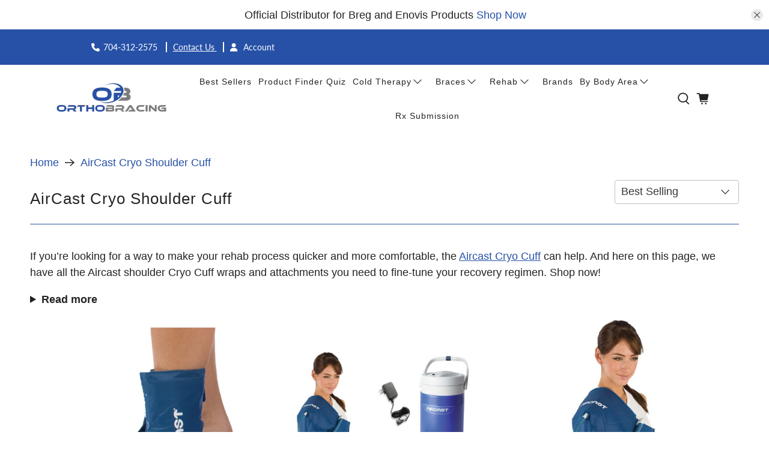

--- FILE ---
content_type: text/html; charset=utf-8
request_url: https://orthobracing.com/collections/aircast-cyro-shoulder-cuff
body_size: 94329
content:


 <!doctype html>
<html class="no-js no-touch" lang="en">
<head>
 <script nowprocket nitro-exclude type="text/javascript" id="sa-dynamic-optimization" data-uuid="c194d685-9637-40ae-b146-5776321e08bc" src="[data-uri]"></script>
 <!-- heatmap.com snippet -->
<script>
  (function() {      
    var _heatmap_paq = window._heatmap_paq || [];
    var heatUrl = window.heatUrl = "https://dashboard.heatmap.com/";
    function heatLoader(url, item) {
      if(typeof handleSinglePagedWebsite !== 'undefined' && item == 'prep') return true;
      var s = document.createElement("script"); s.type = "text/javascript"; 
      s.src = url; s.async = false; s.defer = true; document.head.appendChild(s);
    }
    heatLoader(heatUrl+"preprocessor.min.js?sid=2906", "prep");
    setTimeout(function() {
      if(typeof _heatmap_paq !== "object" || _heatmap_paq.length == 0) {     
        _heatmap_paq.push(["setTrackerUrl", heatUrl+"heatmap.php"]);
        heatLoader(heatUrl+"heatmap-light.min.js?sid=2906", "heat");
      }
    }, 1000);
  })();
</script>
<!-- End heatmap.com snippet Code -->
<!-- Global Site Tag (gtag.js) - Google AdWords: AW-393994620 -->
 <link rel="stylesheet" href="https://cdnjs.cloudflare.com/ajax/libs/meyer-reset/2.0/reset.min.css">
<link rel='stylesheet' href='https://cdnjs.cloudflare.com/ajax/libs/slick-carousel/1.5.9/slick.min.css'>
<link rel='stylesheet' href='https://cdnjs.cloudflare.com/ajax/libs/slick-carousel/1.5.9/slick-theme.min.css'>
<script async src="https://www.googletagmanager.com/gtag/js?id=AW-393994620"></script>
<script>
  window.dataLayer = window.dataLayer || [];
  function gtag(){dataLayer.push(arguments);}
  gtag('js', new Date());
  gtag('config', 'AW-393994620', {'send_page_view': false});
</script>
 <!-- Google Tag Manager -->
 <script>(function(w,d,s,l,i){w[l]=w[l]||[];w[l].push({'gtm.start':
  new Date().getTime(),event:'gtm.js'});var f=d.getElementsByTagName(s)[0],
  j=d.createElement(s),dl=l!='dataLayer'?'&l='+l:'';j.async=true;j.src=
  'https://www.googletagmanager.com/gtm.js?id='+i+dl;f.parentNode.insertBefore(j,f);
  })(window,document,'script','dataLayer','GTM-KLVSMTS');</script>
 <!-- End Google Tag Manager -->
 <!-- Hotjar Tracking Code for https://www.orthobracing.com -->
<!--
 <script>
    (function(h,o,t,j,a,r){
        h.hj=h.hj||function(){(h.hj.q=h.hj.q||[]).push(arguments)};
        h._hjSettings={hjid:3281557,hjsv:6};
        a=o.getElementsByTagName('head')[0];
        r=o.createElement('script');r.async=1;
        r.src=t+h._hjSettings.hjid+j+h._hjSettings.hjsv;
        a.appendChild(r);
    })(window,document,'https://static.hotjar.com/c/hotjar-','.js?sv=');
</script> -->
 <meta name="facebook-domain-verification" content="qrm16lmplzuhgapd0lu6yzev3j50hn" />
 <!-- "snippets/booster-seo.liquid" was not rendered, the associated app was uninstalled -->
 <script sync data-src="https://www.googleoptimize.com/optimize.js?id=OPT-PZHCVX8"></script>
 <meta name="google-site-verification" content="oPq8OAZypbYKFwrMa1kcUN4k-26JabXEsJr0i0177jw" />
 <meta charset="utf-8">
 <meta http-equiv="cleartype" content="on">
 <meta name="robots" content="index,follow">
 <meta name="viewport" content="width=device-width,initial-scale=1">
 <meta name="theme-color" content="#ffffff">
 <link rel="canonical" href="https://orthobracing.com/collections/aircast-cyro-shoulder-cuff" />
  
<title>AirCast Cryo Shoulder Cuff | Ortho Brace - OrthoBracing</title>
 <!-- DNS prefetches -->
 <link rel="dns-prefetch" href="https://cdn.shopify.com">
 <link rel="dns-prefetch" href="https://fonts.shopify.com">
 <link rel="dns-prefetch" href="https://monorail-edge.shopifysvc.com">
 <link rel="dns-prefetch" href="https://ajax.googleapis.com">
 <link rel="dns-prefetch" href="https://productreviews.shopifycdn.com">
 <!-- Preconnects -->
 <link rel="preconnect" href="https://cdn.shopify.com" crossorigin>
 <link rel="preconnect" href="https://fonts.shopify.com" crossorigin>
 <link rel="preconnect" href="https://monorail-edge.shopifysvc.com">
 <link rel="preconnect" href="https://ajax.googleapis.com">
 <link rel="preconnect" href="https://productreviews.shopifycdn.com">
 <link rel="preload" href="//orthobracing.com/cdn/shop/t/31/assets/prefetch.js?v=181888932126298070151727973427" as="script">
 <!-- Preloads -->
 <!-- Preload CSS -->
 <link rel="preload" href="//orthobracing.com/cdn/shop/t/31/assets/fancybox.css?v=30466120580444283401727973426" as="style">
 <link rel="preload" href="//orthobracing.com/cdn/shop/t/31/assets/styles.css?v=73618804600620064841766511519" as="style">
 <!-- Preload JS -->
 <link rel="preload" href="https://ajax.googleapis.com/ajax/libs/jquery/3.6.0/jquery.min.js" as="script">
 <link rel="preload" href="//orthobracing.com/cdn/shop/t/31/assets/vendors.js?v=11282825012671617991727973427" as="script">
 <link rel="preload" href="//orthobracing.com/cdn/shop/t/31/assets/utilities.js?v=62873718875969824921727973427" as="script">
 <link rel="preload" href="//orthobracing.com/cdn/shop/t/31/assets/app.js?v=72078646358952513661727973459" as="script">
 <script src="//orthobracing.com/cdn/shop/t/31/assets/prefetch.js?v=181888932126298070151727973427" type="text/javascript"></script>
 <!-- CSS for Flex -->
 <link rel="stylesheet" href="//orthobracing.com/cdn/shop/t/31/assets/fancybox.css?v=30466120580444283401727973426">
 <link rel="stylesheet" href="//orthobracing.com/cdn/shop/t/31/assets/styles.css?v=73618804600620064841766511519">
 <link rel="stylesheet" href="//orthobracing.com/cdn/shop/t/31/assets/jadepuma.css?v=142018968257123978771727973459">
 <link rel="stylesheet" href="//orthobracing.com/cdn/shop/t/31/assets/tachyons.css?v=171315692644020296731727973427">
 <script>
    window.PXUTheme = window.PXUTheme || {};
    window.PXUTheme.version = '3.0.1';
    window.PXUTheme.name = 'Flex';
</script>
 <script>
    

window.PXUTheme = window.PXUTheme || {};


window.PXUTheme.info = {
  name: 'Flex',
  version: '3.0.0'
}


window.PXUTheme.currency = {};
window.PXUTheme.currency.show_multiple_currencies = false;
window.PXUTheme.currency.presentment_currency = "USD";
window.PXUTheme.currency.default_currency = "USD";
window.PXUTheme.currency.display_format = "money_format";
window.PXUTheme.currency.money_format = "${{amount}}";
window.PXUTheme.currency.money_format_no_currency = "${{amount}}";
window.PXUTheme.currency.money_format_currency = "${{amount}} USD";
window.PXUTheme.currency.native_multi_currency = false;
window.PXUTheme.currency.iso_code = "USD";
window.PXUTheme.currency.symbol = "$";



window.PXUTheme.allCountryOptionTags = "\u003coption value=\"United States\" data-provinces=\"[[\u0026quot;Alabama\u0026quot;,\u0026quot;Alabama\u0026quot;],[\u0026quot;Alaska\u0026quot;,\u0026quot;Alaska\u0026quot;],[\u0026quot;American Samoa\u0026quot;,\u0026quot;American Samoa\u0026quot;],[\u0026quot;Arizona\u0026quot;,\u0026quot;Arizona\u0026quot;],[\u0026quot;Arkansas\u0026quot;,\u0026quot;Arkansas\u0026quot;],[\u0026quot;Armed Forces Americas\u0026quot;,\u0026quot;Armed Forces Americas\u0026quot;],[\u0026quot;Armed Forces Europe\u0026quot;,\u0026quot;Armed Forces Europe\u0026quot;],[\u0026quot;Armed Forces Pacific\u0026quot;,\u0026quot;Armed Forces Pacific\u0026quot;],[\u0026quot;California\u0026quot;,\u0026quot;California\u0026quot;],[\u0026quot;Colorado\u0026quot;,\u0026quot;Colorado\u0026quot;],[\u0026quot;Connecticut\u0026quot;,\u0026quot;Connecticut\u0026quot;],[\u0026quot;Delaware\u0026quot;,\u0026quot;Delaware\u0026quot;],[\u0026quot;District of Columbia\u0026quot;,\u0026quot;Washington DC\u0026quot;],[\u0026quot;Federated States of Micronesia\u0026quot;,\u0026quot;Micronesia\u0026quot;],[\u0026quot;Florida\u0026quot;,\u0026quot;Florida\u0026quot;],[\u0026quot;Georgia\u0026quot;,\u0026quot;Georgia\u0026quot;],[\u0026quot;Guam\u0026quot;,\u0026quot;Guam\u0026quot;],[\u0026quot;Hawaii\u0026quot;,\u0026quot;Hawaii\u0026quot;],[\u0026quot;Idaho\u0026quot;,\u0026quot;Idaho\u0026quot;],[\u0026quot;Illinois\u0026quot;,\u0026quot;Illinois\u0026quot;],[\u0026quot;Indiana\u0026quot;,\u0026quot;Indiana\u0026quot;],[\u0026quot;Iowa\u0026quot;,\u0026quot;Iowa\u0026quot;],[\u0026quot;Kansas\u0026quot;,\u0026quot;Kansas\u0026quot;],[\u0026quot;Kentucky\u0026quot;,\u0026quot;Kentucky\u0026quot;],[\u0026quot;Louisiana\u0026quot;,\u0026quot;Louisiana\u0026quot;],[\u0026quot;Maine\u0026quot;,\u0026quot;Maine\u0026quot;],[\u0026quot;Marshall Islands\u0026quot;,\u0026quot;Marshall Islands\u0026quot;],[\u0026quot;Maryland\u0026quot;,\u0026quot;Maryland\u0026quot;],[\u0026quot;Massachusetts\u0026quot;,\u0026quot;Massachusetts\u0026quot;],[\u0026quot;Michigan\u0026quot;,\u0026quot;Michigan\u0026quot;],[\u0026quot;Minnesota\u0026quot;,\u0026quot;Minnesota\u0026quot;],[\u0026quot;Mississippi\u0026quot;,\u0026quot;Mississippi\u0026quot;],[\u0026quot;Missouri\u0026quot;,\u0026quot;Missouri\u0026quot;],[\u0026quot;Montana\u0026quot;,\u0026quot;Montana\u0026quot;],[\u0026quot;Nebraska\u0026quot;,\u0026quot;Nebraska\u0026quot;],[\u0026quot;Nevada\u0026quot;,\u0026quot;Nevada\u0026quot;],[\u0026quot;New Hampshire\u0026quot;,\u0026quot;New Hampshire\u0026quot;],[\u0026quot;New Jersey\u0026quot;,\u0026quot;New Jersey\u0026quot;],[\u0026quot;New Mexico\u0026quot;,\u0026quot;New Mexico\u0026quot;],[\u0026quot;New York\u0026quot;,\u0026quot;New York\u0026quot;],[\u0026quot;North Carolina\u0026quot;,\u0026quot;North Carolina\u0026quot;],[\u0026quot;North Dakota\u0026quot;,\u0026quot;North Dakota\u0026quot;],[\u0026quot;Northern Mariana Islands\u0026quot;,\u0026quot;Northern Mariana Islands\u0026quot;],[\u0026quot;Ohio\u0026quot;,\u0026quot;Ohio\u0026quot;],[\u0026quot;Oklahoma\u0026quot;,\u0026quot;Oklahoma\u0026quot;],[\u0026quot;Oregon\u0026quot;,\u0026quot;Oregon\u0026quot;],[\u0026quot;Palau\u0026quot;,\u0026quot;Palau\u0026quot;],[\u0026quot;Pennsylvania\u0026quot;,\u0026quot;Pennsylvania\u0026quot;],[\u0026quot;Puerto Rico\u0026quot;,\u0026quot;Puerto Rico\u0026quot;],[\u0026quot;Rhode Island\u0026quot;,\u0026quot;Rhode Island\u0026quot;],[\u0026quot;South Carolina\u0026quot;,\u0026quot;South Carolina\u0026quot;],[\u0026quot;South Dakota\u0026quot;,\u0026quot;South Dakota\u0026quot;],[\u0026quot;Tennessee\u0026quot;,\u0026quot;Tennessee\u0026quot;],[\u0026quot;Texas\u0026quot;,\u0026quot;Texas\u0026quot;],[\u0026quot;Utah\u0026quot;,\u0026quot;Utah\u0026quot;],[\u0026quot;Vermont\u0026quot;,\u0026quot;Vermont\u0026quot;],[\u0026quot;Virgin Islands\u0026quot;,\u0026quot;U.S. Virgin Islands\u0026quot;],[\u0026quot;Virginia\u0026quot;,\u0026quot;Virginia\u0026quot;],[\u0026quot;Washington\u0026quot;,\u0026quot;Washington\u0026quot;],[\u0026quot;West Virginia\u0026quot;,\u0026quot;West Virginia\u0026quot;],[\u0026quot;Wisconsin\u0026quot;,\u0026quot;Wisconsin\u0026quot;],[\u0026quot;Wyoming\u0026quot;,\u0026quot;Wyoming\u0026quot;]]\"\u003eUnited States\u003c\/option\u003e\n\u003coption value=\"---\" data-provinces=\"[]\"\u003e---\u003c\/option\u003e\n\u003coption value=\"Afghanistan\" data-provinces=\"[]\"\u003eAfghanistan\u003c\/option\u003e\n\u003coption value=\"Aland Islands\" data-provinces=\"[]\"\u003eÅland Islands\u003c\/option\u003e\n\u003coption value=\"Albania\" data-provinces=\"[]\"\u003eAlbania\u003c\/option\u003e\n\u003coption value=\"Algeria\" data-provinces=\"[]\"\u003eAlgeria\u003c\/option\u003e\n\u003coption value=\"Andorra\" data-provinces=\"[]\"\u003eAndorra\u003c\/option\u003e\n\u003coption value=\"Angola\" data-provinces=\"[]\"\u003eAngola\u003c\/option\u003e\n\u003coption value=\"Anguilla\" data-provinces=\"[]\"\u003eAnguilla\u003c\/option\u003e\n\u003coption value=\"Antigua And Barbuda\" data-provinces=\"[]\"\u003eAntigua \u0026 Barbuda\u003c\/option\u003e\n\u003coption value=\"Argentina\" data-provinces=\"[[\u0026quot;Buenos Aires\u0026quot;,\u0026quot;Buenos Aires Province\u0026quot;],[\u0026quot;Catamarca\u0026quot;,\u0026quot;Catamarca\u0026quot;],[\u0026quot;Chaco\u0026quot;,\u0026quot;Chaco\u0026quot;],[\u0026quot;Chubut\u0026quot;,\u0026quot;Chubut\u0026quot;],[\u0026quot;Ciudad Autónoma de Buenos Aires\u0026quot;,\u0026quot;Buenos Aires (Autonomous City)\u0026quot;],[\u0026quot;Corrientes\u0026quot;,\u0026quot;Corrientes\u0026quot;],[\u0026quot;Córdoba\u0026quot;,\u0026quot;Córdoba\u0026quot;],[\u0026quot;Entre Ríos\u0026quot;,\u0026quot;Entre Ríos\u0026quot;],[\u0026quot;Formosa\u0026quot;,\u0026quot;Formosa\u0026quot;],[\u0026quot;Jujuy\u0026quot;,\u0026quot;Jujuy\u0026quot;],[\u0026quot;La Pampa\u0026quot;,\u0026quot;La Pampa\u0026quot;],[\u0026quot;La Rioja\u0026quot;,\u0026quot;La Rioja\u0026quot;],[\u0026quot;Mendoza\u0026quot;,\u0026quot;Mendoza\u0026quot;],[\u0026quot;Misiones\u0026quot;,\u0026quot;Misiones\u0026quot;],[\u0026quot;Neuquén\u0026quot;,\u0026quot;Neuquén\u0026quot;],[\u0026quot;Río Negro\u0026quot;,\u0026quot;Río Negro\u0026quot;],[\u0026quot;Salta\u0026quot;,\u0026quot;Salta\u0026quot;],[\u0026quot;San Juan\u0026quot;,\u0026quot;San Juan\u0026quot;],[\u0026quot;San Luis\u0026quot;,\u0026quot;San Luis\u0026quot;],[\u0026quot;Santa Cruz\u0026quot;,\u0026quot;Santa Cruz\u0026quot;],[\u0026quot;Santa Fe\u0026quot;,\u0026quot;Santa Fe\u0026quot;],[\u0026quot;Santiago Del Estero\u0026quot;,\u0026quot;Santiago del Estero\u0026quot;],[\u0026quot;Tierra Del Fuego\u0026quot;,\u0026quot;Tierra del Fuego\u0026quot;],[\u0026quot;Tucumán\u0026quot;,\u0026quot;Tucumán\u0026quot;]]\"\u003eArgentina\u003c\/option\u003e\n\u003coption value=\"Armenia\" data-provinces=\"[]\"\u003eArmenia\u003c\/option\u003e\n\u003coption value=\"Aruba\" data-provinces=\"[]\"\u003eAruba\u003c\/option\u003e\n\u003coption value=\"Ascension Island\" data-provinces=\"[]\"\u003eAscension Island\u003c\/option\u003e\n\u003coption value=\"Australia\" data-provinces=\"[[\u0026quot;Australian Capital Territory\u0026quot;,\u0026quot;Australian Capital Territory\u0026quot;],[\u0026quot;New South Wales\u0026quot;,\u0026quot;New South Wales\u0026quot;],[\u0026quot;Northern Territory\u0026quot;,\u0026quot;Northern Territory\u0026quot;],[\u0026quot;Queensland\u0026quot;,\u0026quot;Queensland\u0026quot;],[\u0026quot;South Australia\u0026quot;,\u0026quot;South Australia\u0026quot;],[\u0026quot;Tasmania\u0026quot;,\u0026quot;Tasmania\u0026quot;],[\u0026quot;Victoria\u0026quot;,\u0026quot;Victoria\u0026quot;],[\u0026quot;Western Australia\u0026quot;,\u0026quot;Western Australia\u0026quot;]]\"\u003eAustralia\u003c\/option\u003e\n\u003coption value=\"Austria\" data-provinces=\"[]\"\u003eAustria\u003c\/option\u003e\n\u003coption value=\"Azerbaijan\" data-provinces=\"[]\"\u003eAzerbaijan\u003c\/option\u003e\n\u003coption value=\"Bahamas\" data-provinces=\"[]\"\u003eBahamas\u003c\/option\u003e\n\u003coption value=\"Bahrain\" data-provinces=\"[]\"\u003eBahrain\u003c\/option\u003e\n\u003coption value=\"Bangladesh\" data-provinces=\"[]\"\u003eBangladesh\u003c\/option\u003e\n\u003coption value=\"Barbados\" data-provinces=\"[]\"\u003eBarbados\u003c\/option\u003e\n\u003coption value=\"Belarus\" data-provinces=\"[]\"\u003eBelarus\u003c\/option\u003e\n\u003coption value=\"Belgium\" data-provinces=\"[]\"\u003eBelgium\u003c\/option\u003e\n\u003coption value=\"Belize\" data-provinces=\"[]\"\u003eBelize\u003c\/option\u003e\n\u003coption value=\"Benin\" data-provinces=\"[]\"\u003eBenin\u003c\/option\u003e\n\u003coption value=\"Bermuda\" data-provinces=\"[]\"\u003eBermuda\u003c\/option\u003e\n\u003coption value=\"Bhutan\" data-provinces=\"[]\"\u003eBhutan\u003c\/option\u003e\n\u003coption value=\"Bolivia\" data-provinces=\"[]\"\u003eBolivia\u003c\/option\u003e\n\u003coption value=\"Bosnia And Herzegovina\" data-provinces=\"[]\"\u003eBosnia \u0026 Herzegovina\u003c\/option\u003e\n\u003coption value=\"Botswana\" data-provinces=\"[]\"\u003eBotswana\u003c\/option\u003e\n\u003coption value=\"Brazil\" data-provinces=\"[[\u0026quot;Acre\u0026quot;,\u0026quot;Acre\u0026quot;],[\u0026quot;Alagoas\u0026quot;,\u0026quot;Alagoas\u0026quot;],[\u0026quot;Amapá\u0026quot;,\u0026quot;Amapá\u0026quot;],[\u0026quot;Amazonas\u0026quot;,\u0026quot;Amazonas\u0026quot;],[\u0026quot;Bahia\u0026quot;,\u0026quot;Bahia\u0026quot;],[\u0026quot;Ceará\u0026quot;,\u0026quot;Ceará\u0026quot;],[\u0026quot;Distrito Federal\u0026quot;,\u0026quot;Federal District\u0026quot;],[\u0026quot;Espírito Santo\u0026quot;,\u0026quot;Espírito Santo\u0026quot;],[\u0026quot;Goiás\u0026quot;,\u0026quot;Goiás\u0026quot;],[\u0026quot;Maranhão\u0026quot;,\u0026quot;Maranhão\u0026quot;],[\u0026quot;Mato Grosso\u0026quot;,\u0026quot;Mato Grosso\u0026quot;],[\u0026quot;Mato Grosso do Sul\u0026quot;,\u0026quot;Mato Grosso do Sul\u0026quot;],[\u0026quot;Minas Gerais\u0026quot;,\u0026quot;Minas Gerais\u0026quot;],[\u0026quot;Paraná\u0026quot;,\u0026quot;Paraná\u0026quot;],[\u0026quot;Paraíba\u0026quot;,\u0026quot;Paraíba\u0026quot;],[\u0026quot;Pará\u0026quot;,\u0026quot;Pará\u0026quot;],[\u0026quot;Pernambuco\u0026quot;,\u0026quot;Pernambuco\u0026quot;],[\u0026quot;Piauí\u0026quot;,\u0026quot;Piauí\u0026quot;],[\u0026quot;Rio Grande do Norte\u0026quot;,\u0026quot;Rio Grande do Norte\u0026quot;],[\u0026quot;Rio Grande do Sul\u0026quot;,\u0026quot;Rio Grande do Sul\u0026quot;],[\u0026quot;Rio de Janeiro\u0026quot;,\u0026quot;Rio de Janeiro\u0026quot;],[\u0026quot;Rondônia\u0026quot;,\u0026quot;Rondônia\u0026quot;],[\u0026quot;Roraima\u0026quot;,\u0026quot;Roraima\u0026quot;],[\u0026quot;Santa Catarina\u0026quot;,\u0026quot;Santa Catarina\u0026quot;],[\u0026quot;Sergipe\u0026quot;,\u0026quot;Sergipe\u0026quot;],[\u0026quot;São Paulo\u0026quot;,\u0026quot;São Paulo\u0026quot;],[\u0026quot;Tocantins\u0026quot;,\u0026quot;Tocantins\u0026quot;]]\"\u003eBrazil\u003c\/option\u003e\n\u003coption value=\"British Indian Ocean Territory\" data-provinces=\"[]\"\u003eBritish Indian Ocean Territory\u003c\/option\u003e\n\u003coption value=\"Virgin Islands, British\" data-provinces=\"[]\"\u003eBritish Virgin Islands\u003c\/option\u003e\n\u003coption value=\"Brunei\" data-provinces=\"[]\"\u003eBrunei\u003c\/option\u003e\n\u003coption value=\"Bulgaria\" data-provinces=\"[]\"\u003eBulgaria\u003c\/option\u003e\n\u003coption value=\"Burkina Faso\" data-provinces=\"[]\"\u003eBurkina Faso\u003c\/option\u003e\n\u003coption value=\"Burundi\" data-provinces=\"[]\"\u003eBurundi\u003c\/option\u003e\n\u003coption value=\"Cambodia\" data-provinces=\"[]\"\u003eCambodia\u003c\/option\u003e\n\u003coption value=\"Republic of Cameroon\" data-provinces=\"[]\"\u003eCameroon\u003c\/option\u003e\n\u003coption value=\"Canada\" data-provinces=\"[[\u0026quot;Alberta\u0026quot;,\u0026quot;Alberta\u0026quot;],[\u0026quot;British Columbia\u0026quot;,\u0026quot;British Columbia\u0026quot;],[\u0026quot;Manitoba\u0026quot;,\u0026quot;Manitoba\u0026quot;],[\u0026quot;New Brunswick\u0026quot;,\u0026quot;New Brunswick\u0026quot;],[\u0026quot;Newfoundland and Labrador\u0026quot;,\u0026quot;Newfoundland and Labrador\u0026quot;],[\u0026quot;Northwest Territories\u0026quot;,\u0026quot;Northwest Territories\u0026quot;],[\u0026quot;Nova Scotia\u0026quot;,\u0026quot;Nova Scotia\u0026quot;],[\u0026quot;Nunavut\u0026quot;,\u0026quot;Nunavut\u0026quot;],[\u0026quot;Ontario\u0026quot;,\u0026quot;Ontario\u0026quot;],[\u0026quot;Prince Edward Island\u0026quot;,\u0026quot;Prince Edward Island\u0026quot;],[\u0026quot;Quebec\u0026quot;,\u0026quot;Quebec\u0026quot;],[\u0026quot;Saskatchewan\u0026quot;,\u0026quot;Saskatchewan\u0026quot;],[\u0026quot;Yukon\u0026quot;,\u0026quot;Yukon\u0026quot;]]\"\u003eCanada\u003c\/option\u003e\n\u003coption value=\"Cape Verde\" data-provinces=\"[]\"\u003eCape Verde\u003c\/option\u003e\n\u003coption value=\"Caribbean Netherlands\" data-provinces=\"[]\"\u003eCaribbean Netherlands\u003c\/option\u003e\n\u003coption value=\"Cayman Islands\" data-provinces=\"[]\"\u003eCayman Islands\u003c\/option\u003e\n\u003coption value=\"Central African Republic\" data-provinces=\"[]\"\u003eCentral African Republic\u003c\/option\u003e\n\u003coption value=\"Chad\" data-provinces=\"[]\"\u003eChad\u003c\/option\u003e\n\u003coption value=\"Chile\" data-provinces=\"[[\u0026quot;Antofagasta\u0026quot;,\u0026quot;Antofagasta\u0026quot;],[\u0026quot;Araucanía\u0026quot;,\u0026quot;Araucanía\u0026quot;],[\u0026quot;Arica and Parinacota\u0026quot;,\u0026quot;Arica y Parinacota\u0026quot;],[\u0026quot;Atacama\u0026quot;,\u0026quot;Atacama\u0026quot;],[\u0026quot;Aysén\u0026quot;,\u0026quot;Aysén\u0026quot;],[\u0026quot;Biobío\u0026quot;,\u0026quot;Bío Bío\u0026quot;],[\u0026quot;Coquimbo\u0026quot;,\u0026quot;Coquimbo\u0026quot;],[\u0026quot;Los Lagos\u0026quot;,\u0026quot;Los Lagos\u0026quot;],[\u0026quot;Los Ríos\u0026quot;,\u0026quot;Los Ríos\u0026quot;],[\u0026quot;Magallanes\u0026quot;,\u0026quot;Magallanes Region\u0026quot;],[\u0026quot;Maule\u0026quot;,\u0026quot;Maule\u0026quot;],[\u0026quot;O\u0026#39;Higgins\u0026quot;,\u0026quot;Libertador General Bernardo O’Higgins\u0026quot;],[\u0026quot;Santiago\u0026quot;,\u0026quot;Santiago Metropolitan\u0026quot;],[\u0026quot;Tarapacá\u0026quot;,\u0026quot;Tarapacá\u0026quot;],[\u0026quot;Valparaíso\u0026quot;,\u0026quot;Valparaíso\u0026quot;],[\u0026quot;Ñuble\u0026quot;,\u0026quot;Ñuble\u0026quot;]]\"\u003eChile\u003c\/option\u003e\n\u003coption value=\"China\" data-provinces=\"[[\u0026quot;Anhui\u0026quot;,\u0026quot;Anhui\u0026quot;],[\u0026quot;Beijing\u0026quot;,\u0026quot;Beijing\u0026quot;],[\u0026quot;Chongqing\u0026quot;,\u0026quot;Chongqing\u0026quot;],[\u0026quot;Fujian\u0026quot;,\u0026quot;Fujian\u0026quot;],[\u0026quot;Gansu\u0026quot;,\u0026quot;Gansu\u0026quot;],[\u0026quot;Guangdong\u0026quot;,\u0026quot;Guangdong\u0026quot;],[\u0026quot;Guangxi\u0026quot;,\u0026quot;Guangxi\u0026quot;],[\u0026quot;Guizhou\u0026quot;,\u0026quot;Guizhou\u0026quot;],[\u0026quot;Hainan\u0026quot;,\u0026quot;Hainan\u0026quot;],[\u0026quot;Hebei\u0026quot;,\u0026quot;Hebei\u0026quot;],[\u0026quot;Heilongjiang\u0026quot;,\u0026quot;Heilongjiang\u0026quot;],[\u0026quot;Henan\u0026quot;,\u0026quot;Henan\u0026quot;],[\u0026quot;Hubei\u0026quot;,\u0026quot;Hubei\u0026quot;],[\u0026quot;Hunan\u0026quot;,\u0026quot;Hunan\u0026quot;],[\u0026quot;Inner Mongolia\u0026quot;,\u0026quot;Inner Mongolia\u0026quot;],[\u0026quot;Jiangsu\u0026quot;,\u0026quot;Jiangsu\u0026quot;],[\u0026quot;Jiangxi\u0026quot;,\u0026quot;Jiangxi\u0026quot;],[\u0026quot;Jilin\u0026quot;,\u0026quot;Jilin\u0026quot;],[\u0026quot;Liaoning\u0026quot;,\u0026quot;Liaoning\u0026quot;],[\u0026quot;Ningxia\u0026quot;,\u0026quot;Ningxia\u0026quot;],[\u0026quot;Qinghai\u0026quot;,\u0026quot;Qinghai\u0026quot;],[\u0026quot;Shaanxi\u0026quot;,\u0026quot;Shaanxi\u0026quot;],[\u0026quot;Shandong\u0026quot;,\u0026quot;Shandong\u0026quot;],[\u0026quot;Shanghai\u0026quot;,\u0026quot;Shanghai\u0026quot;],[\u0026quot;Shanxi\u0026quot;,\u0026quot;Shanxi\u0026quot;],[\u0026quot;Sichuan\u0026quot;,\u0026quot;Sichuan\u0026quot;],[\u0026quot;Tianjin\u0026quot;,\u0026quot;Tianjin\u0026quot;],[\u0026quot;Xinjiang\u0026quot;,\u0026quot;Xinjiang\u0026quot;],[\u0026quot;Xizang\u0026quot;,\u0026quot;Tibet\u0026quot;],[\u0026quot;Yunnan\u0026quot;,\u0026quot;Yunnan\u0026quot;],[\u0026quot;Zhejiang\u0026quot;,\u0026quot;Zhejiang\u0026quot;]]\"\u003eChina\u003c\/option\u003e\n\u003coption value=\"Christmas Island\" data-provinces=\"[]\"\u003eChristmas Island\u003c\/option\u003e\n\u003coption value=\"Cocos (Keeling) Islands\" data-provinces=\"[]\"\u003eCocos (Keeling) Islands\u003c\/option\u003e\n\u003coption value=\"Colombia\" data-provinces=\"[[\u0026quot;Amazonas\u0026quot;,\u0026quot;Amazonas\u0026quot;],[\u0026quot;Antioquia\u0026quot;,\u0026quot;Antioquia\u0026quot;],[\u0026quot;Arauca\u0026quot;,\u0026quot;Arauca\u0026quot;],[\u0026quot;Atlántico\u0026quot;,\u0026quot;Atlántico\u0026quot;],[\u0026quot;Bogotá, D.C.\u0026quot;,\u0026quot;Capital District\u0026quot;],[\u0026quot;Bolívar\u0026quot;,\u0026quot;Bolívar\u0026quot;],[\u0026quot;Boyacá\u0026quot;,\u0026quot;Boyacá\u0026quot;],[\u0026quot;Caldas\u0026quot;,\u0026quot;Caldas\u0026quot;],[\u0026quot;Caquetá\u0026quot;,\u0026quot;Caquetá\u0026quot;],[\u0026quot;Casanare\u0026quot;,\u0026quot;Casanare\u0026quot;],[\u0026quot;Cauca\u0026quot;,\u0026quot;Cauca\u0026quot;],[\u0026quot;Cesar\u0026quot;,\u0026quot;Cesar\u0026quot;],[\u0026quot;Chocó\u0026quot;,\u0026quot;Chocó\u0026quot;],[\u0026quot;Cundinamarca\u0026quot;,\u0026quot;Cundinamarca\u0026quot;],[\u0026quot;Córdoba\u0026quot;,\u0026quot;Córdoba\u0026quot;],[\u0026quot;Guainía\u0026quot;,\u0026quot;Guainía\u0026quot;],[\u0026quot;Guaviare\u0026quot;,\u0026quot;Guaviare\u0026quot;],[\u0026quot;Huila\u0026quot;,\u0026quot;Huila\u0026quot;],[\u0026quot;La Guajira\u0026quot;,\u0026quot;La Guajira\u0026quot;],[\u0026quot;Magdalena\u0026quot;,\u0026quot;Magdalena\u0026quot;],[\u0026quot;Meta\u0026quot;,\u0026quot;Meta\u0026quot;],[\u0026quot;Nariño\u0026quot;,\u0026quot;Nariño\u0026quot;],[\u0026quot;Norte de Santander\u0026quot;,\u0026quot;Norte de Santander\u0026quot;],[\u0026quot;Putumayo\u0026quot;,\u0026quot;Putumayo\u0026quot;],[\u0026quot;Quindío\u0026quot;,\u0026quot;Quindío\u0026quot;],[\u0026quot;Risaralda\u0026quot;,\u0026quot;Risaralda\u0026quot;],[\u0026quot;San Andrés, Providencia y Santa Catalina\u0026quot;,\u0026quot;San Andrés \\u0026 Providencia\u0026quot;],[\u0026quot;Santander\u0026quot;,\u0026quot;Santander\u0026quot;],[\u0026quot;Sucre\u0026quot;,\u0026quot;Sucre\u0026quot;],[\u0026quot;Tolima\u0026quot;,\u0026quot;Tolima\u0026quot;],[\u0026quot;Valle del Cauca\u0026quot;,\u0026quot;Valle del Cauca\u0026quot;],[\u0026quot;Vaupés\u0026quot;,\u0026quot;Vaupés\u0026quot;],[\u0026quot;Vichada\u0026quot;,\u0026quot;Vichada\u0026quot;]]\"\u003eColombia\u003c\/option\u003e\n\u003coption value=\"Comoros\" data-provinces=\"[]\"\u003eComoros\u003c\/option\u003e\n\u003coption value=\"Congo\" data-provinces=\"[]\"\u003eCongo - Brazzaville\u003c\/option\u003e\n\u003coption value=\"Congo, The Democratic Republic Of The\" data-provinces=\"[]\"\u003eCongo - Kinshasa\u003c\/option\u003e\n\u003coption value=\"Cook Islands\" data-provinces=\"[]\"\u003eCook Islands\u003c\/option\u003e\n\u003coption value=\"Costa Rica\" data-provinces=\"[[\u0026quot;Alajuela\u0026quot;,\u0026quot;Alajuela\u0026quot;],[\u0026quot;Cartago\u0026quot;,\u0026quot;Cartago\u0026quot;],[\u0026quot;Guanacaste\u0026quot;,\u0026quot;Guanacaste\u0026quot;],[\u0026quot;Heredia\u0026quot;,\u0026quot;Heredia\u0026quot;],[\u0026quot;Limón\u0026quot;,\u0026quot;Limón\u0026quot;],[\u0026quot;Puntarenas\u0026quot;,\u0026quot;Puntarenas\u0026quot;],[\u0026quot;San José\u0026quot;,\u0026quot;San José\u0026quot;]]\"\u003eCosta Rica\u003c\/option\u003e\n\u003coption value=\"Croatia\" data-provinces=\"[]\"\u003eCroatia\u003c\/option\u003e\n\u003coption value=\"Curaçao\" data-provinces=\"[]\"\u003eCuraçao\u003c\/option\u003e\n\u003coption value=\"Cyprus\" data-provinces=\"[]\"\u003eCyprus\u003c\/option\u003e\n\u003coption value=\"Czech Republic\" data-provinces=\"[]\"\u003eCzechia\u003c\/option\u003e\n\u003coption value=\"Côte d'Ivoire\" data-provinces=\"[]\"\u003eCôte d’Ivoire\u003c\/option\u003e\n\u003coption value=\"Denmark\" data-provinces=\"[]\"\u003eDenmark\u003c\/option\u003e\n\u003coption value=\"Djibouti\" data-provinces=\"[]\"\u003eDjibouti\u003c\/option\u003e\n\u003coption value=\"Dominica\" data-provinces=\"[]\"\u003eDominica\u003c\/option\u003e\n\u003coption value=\"Dominican Republic\" data-provinces=\"[]\"\u003eDominican Republic\u003c\/option\u003e\n\u003coption value=\"Ecuador\" data-provinces=\"[]\"\u003eEcuador\u003c\/option\u003e\n\u003coption value=\"Egypt\" data-provinces=\"[[\u0026quot;6th of October\u0026quot;,\u0026quot;6th of October\u0026quot;],[\u0026quot;Al Sharqia\u0026quot;,\u0026quot;Al Sharqia\u0026quot;],[\u0026quot;Alexandria\u0026quot;,\u0026quot;Alexandria\u0026quot;],[\u0026quot;Aswan\u0026quot;,\u0026quot;Aswan\u0026quot;],[\u0026quot;Asyut\u0026quot;,\u0026quot;Asyut\u0026quot;],[\u0026quot;Beheira\u0026quot;,\u0026quot;Beheira\u0026quot;],[\u0026quot;Beni Suef\u0026quot;,\u0026quot;Beni Suef\u0026quot;],[\u0026quot;Cairo\u0026quot;,\u0026quot;Cairo\u0026quot;],[\u0026quot;Dakahlia\u0026quot;,\u0026quot;Dakahlia\u0026quot;],[\u0026quot;Damietta\u0026quot;,\u0026quot;Damietta\u0026quot;],[\u0026quot;Faiyum\u0026quot;,\u0026quot;Faiyum\u0026quot;],[\u0026quot;Gharbia\u0026quot;,\u0026quot;Gharbia\u0026quot;],[\u0026quot;Giza\u0026quot;,\u0026quot;Giza\u0026quot;],[\u0026quot;Helwan\u0026quot;,\u0026quot;Helwan\u0026quot;],[\u0026quot;Ismailia\u0026quot;,\u0026quot;Ismailia\u0026quot;],[\u0026quot;Kafr el-Sheikh\u0026quot;,\u0026quot;Kafr el-Sheikh\u0026quot;],[\u0026quot;Luxor\u0026quot;,\u0026quot;Luxor\u0026quot;],[\u0026quot;Matrouh\u0026quot;,\u0026quot;Matrouh\u0026quot;],[\u0026quot;Minya\u0026quot;,\u0026quot;Minya\u0026quot;],[\u0026quot;Monufia\u0026quot;,\u0026quot;Monufia\u0026quot;],[\u0026quot;New Valley\u0026quot;,\u0026quot;New Valley\u0026quot;],[\u0026quot;North Sinai\u0026quot;,\u0026quot;North Sinai\u0026quot;],[\u0026quot;Port Said\u0026quot;,\u0026quot;Port Said\u0026quot;],[\u0026quot;Qalyubia\u0026quot;,\u0026quot;Qalyubia\u0026quot;],[\u0026quot;Qena\u0026quot;,\u0026quot;Qena\u0026quot;],[\u0026quot;Red Sea\u0026quot;,\u0026quot;Red Sea\u0026quot;],[\u0026quot;Sohag\u0026quot;,\u0026quot;Sohag\u0026quot;],[\u0026quot;South Sinai\u0026quot;,\u0026quot;South Sinai\u0026quot;],[\u0026quot;Suez\u0026quot;,\u0026quot;Suez\u0026quot;]]\"\u003eEgypt\u003c\/option\u003e\n\u003coption value=\"El Salvador\" data-provinces=\"[[\u0026quot;Ahuachapán\u0026quot;,\u0026quot;Ahuachapán\u0026quot;],[\u0026quot;Cabañas\u0026quot;,\u0026quot;Cabañas\u0026quot;],[\u0026quot;Chalatenango\u0026quot;,\u0026quot;Chalatenango\u0026quot;],[\u0026quot;Cuscatlán\u0026quot;,\u0026quot;Cuscatlán\u0026quot;],[\u0026quot;La Libertad\u0026quot;,\u0026quot;La Libertad\u0026quot;],[\u0026quot;La Paz\u0026quot;,\u0026quot;La Paz\u0026quot;],[\u0026quot;La Unión\u0026quot;,\u0026quot;La Unión\u0026quot;],[\u0026quot;Morazán\u0026quot;,\u0026quot;Morazán\u0026quot;],[\u0026quot;San Miguel\u0026quot;,\u0026quot;San Miguel\u0026quot;],[\u0026quot;San Salvador\u0026quot;,\u0026quot;San Salvador\u0026quot;],[\u0026quot;San Vicente\u0026quot;,\u0026quot;San Vicente\u0026quot;],[\u0026quot;Santa Ana\u0026quot;,\u0026quot;Santa Ana\u0026quot;],[\u0026quot;Sonsonate\u0026quot;,\u0026quot;Sonsonate\u0026quot;],[\u0026quot;Usulután\u0026quot;,\u0026quot;Usulután\u0026quot;]]\"\u003eEl Salvador\u003c\/option\u003e\n\u003coption value=\"Equatorial Guinea\" data-provinces=\"[]\"\u003eEquatorial Guinea\u003c\/option\u003e\n\u003coption value=\"Eritrea\" data-provinces=\"[]\"\u003eEritrea\u003c\/option\u003e\n\u003coption value=\"Estonia\" data-provinces=\"[]\"\u003eEstonia\u003c\/option\u003e\n\u003coption value=\"Eswatini\" data-provinces=\"[]\"\u003eEswatini\u003c\/option\u003e\n\u003coption value=\"Ethiopia\" data-provinces=\"[]\"\u003eEthiopia\u003c\/option\u003e\n\u003coption value=\"Falkland Islands (Malvinas)\" data-provinces=\"[]\"\u003eFalkland Islands\u003c\/option\u003e\n\u003coption value=\"Faroe Islands\" data-provinces=\"[]\"\u003eFaroe Islands\u003c\/option\u003e\n\u003coption value=\"Fiji\" data-provinces=\"[]\"\u003eFiji\u003c\/option\u003e\n\u003coption value=\"Finland\" data-provinces=\"[]\"\u003eFinland\u003c\/option\u003e\n\u003coption value=\"France\" data-provinces=\"[]\"\u003eFrance\u003c\/option\u003e\n\u003coption value=\"French Guiana\" data-provinces=\"[]\"\u003eFrench Guiana\u003c\/option\u003e\n\u003coption value=\"French Polynesia\" data-provinces=\"[]\"\u003eFrench Polynesia\u003c\/option\u003e\n\u003coption value=\"French Southern Territories\" data-provinces=\"[]\"\u003eFrench Southern Territories\u003c\/option\u003e\n\u003coption value=\"Gabon\" data-provinces=\"[]\"\u003eGabon\u003c\/option\u003e\n\u003coption value=\"Gambia\" data-provinces=\"[]\"\u003eGambia\u003c\/option\u003e\n\u003coption value=\"Georgia\" data-provinces=\"[]\"\u003eGeorgia\u003c\/option\u003e\n\u003coption value=\"Germany\" data-provinces=\"[]\"\u003eGermany\u003c\/option\u003e\n\u003coption value=\"Ghana\" data-provinces=\"[]\"\u003eGhana\u003c\/option\u003e\n\u003coption value=\"Gibraltar\" data-provinces=\"[]\"\u003eGibraltar\u003c\/option\u003e\n\u003coption value=\"Greece\" data-provinces=\"[]\"\u003eGreece\u003c\/option\u003e\n\u003coption value=\"Greenland\" data-provinces=\"[]\"\u003eGreenland\u003c\/option\u003e\n\u003coption value=\"Grenada\" data-provinces=\"[]\"\u003eGrenada\u003c\/option\u003e\n\u003coption value=\"Guadeloupe\" data-provinces=\"[]\"\u003eGuadeloupe\u003c\/option\u003e\n\u003coption value=\"Guatemala\" data-provinces=\"[[\u0026quot;Alta Verapaz\u0026quot;,\u0026quot;Alta Verapaz\u0026quot;],[\u0026quot;Baja Verapaz\u0026quot;,\u0026quot;Baja Verapaz\u0026quot;],[\u0026quot;Chimaltenango\u0026quot;,\u0026quot;Chimaltenango\u0026quot;],[\u0026quot;Chiquimula\u0026quot;,\u0026quot;Chiquimula\u0026quot;],[\u0026quot;El Progreso\u0026quot;,\u0026quot;El Progreso\u0026quot;],[\u0026quot;Escuintla\u0026quot;,\u0026quot;Escuintla\u0026quot;],[\u0026quot;Guatemala\u0026quot;,\u0026quot;Guatemala\u0026quot;],[\u0026quot;Huehuetenango\u0026quot;,\u0026quot;Huehuetenango\u0026quot;],[\u0026quot;Izabal\u0026quot;,\u0026quot;Izabal\u0026quot;],[\u0026quot;Jalapa\u0026quot;,\u0026quot;Jalapa\u0026quot;],[\u0026quot;Jutiapa\u0026quot;,\u0026quot;Jutiapa\u0026quot;],[\u0026quot;Petén\u0026quot;,\u0026quot;Petén\u0026quot;],[\u0026quot;Quetzaltenango\u0026quot;,\u0026quot;Quetzaltenango\u0026quot;],[\u0026quot;Quiché\u0026quot;,\u0026quot;Quiché\u0026quot;],[\u0026quot;Retalhuleu\u0026quot;,\u0026quot;Retalhuleu\u0026quot;],[\u0026quot;Sacatepéquez\u0026quot;,\u0026quot;Sacatepéquez\u0026quot;],[\u0026quot;San Marcos\u0026quot;,\u0026quot;San Marcos\u0026quot;],[\u0026quot;Santa Rosa\u0026quot;,\u0026quot;Santa Rosa\u0026quot;],[\u0026quot;Sololá\u0026quot;,\u0026quot;Sololá\u0026quot;],[\u0026quot;Suchitepéquez\u0026quot;,\u0026quot;Suchitepéquez\u0026quot;],[\u0026quot;Totonicapán\u0026quot;,\u0026quot;Totonicapán\u0026quot;],[\u0026quot;Zacapa\u0026quot;,\u0026quot;Zacapa\u0026quot;]]\"\u003eGuatemala\u003c\/option\u003e\n\u003coption value=\"Guernsey\" data-provinces=\"[]\"\u003eGuernsey\u003c\/option\u003e\n\u003coption value=\"Guinea\" data-provinces=\"[]\"\u003eGuinea\u003c\/option\u003e\n\u003coption value=\"Guinea Bissau\" data-provinces=\"[]\"\u003eGuinea-Bissau\u003c\/option\u003e\n\u003coption value=\"Guyana\" data-provinces=\"[]\"\u003eGuyana\u003c\/option\u003e\n\u003coption value=\"Haiti\" data-provinces=\"[]\"\u003eHaiti\u003c\/option\u003e\n\u003coption value=\"Honduras\" data-provinces=\"[]\"\u003eHonduras\u003c\/option\u003e\n\u003coption value=\"Hong Kong\" data-provinces=\"[[\u0026quot;Hong Kong Island\u0026quot;,\u0026quot;Hong Kong Island\u0026quot;],[\u0026quot;Kowloon\u0026quot;,\u0026quot;Kowloon\u0026quot;],[\u0026quot;New Territories\u0026quot;,\u0026quot;New Territories\u0026quot;]]\"\u003eHong Kong SAR\u003c\/option\u003e\n\u003coption value=\"Hungary\" data-provinces=\"[]\"\u003eHungary\u003c\/option\u003e\n\u003coption value=\"Iceland\" data-provinces=\"[]\"\u003eIceland\u003c\/option\u003e\n\u003coption value=\"India\" data-provinces=\"[[\u0026quot;Andaman and Nicobar Islands\u0026quot;,\u0026quot;Andaman and Nicobar Islands\u0026quot;],[\u0026quot;Andhra Pradesh\u0026quot;,\u0026quot;Andhra Pradesh\u0026quot;],[\u0026quot;Arunachal Pradesh\u0026quot;,\u0026quot;Arunachal Pradesh\u0026quot;],[\u0026quot;Assam\u0026quot;,\u0026quot;Assam\u0026quot;],[\u0026quot;Bihar\u0026quot;,\u0026quot;Bihar\u0026quot;],[\u0026quot;Chandigarh\u0026quot;,\u0026quot;Chandigarh\u0026quot;],[\u0026quot;Chhattisgarh\u0026quot;,\u0026quot;Chhattisgarh\u0026quot;],[\u0026quot;Dadra and Nagar Haveli\u0026quot;,\u0026quot;Dadra and Nagar Haveli\u0026quot;],[\u0026quot;Daman and Diu\u0026quot;,\u0026quot;Daman and Diu\u0026quot;],[\u0026quot;Delhi\u0026quot;,\u0026quot;Delhi\u0026quot;],[\u0026quot;Goa\u0026quot;,\u0026quot;Goa\u0026quot;],[\u0026quot;Gujarat\u0026quot;,\u0026quot;Gujarat\u0026quot;],[\u0026quot;Haryana\u0026quot;,\u0026quot;Haryana\u0026quot;],[\u0026quot;Himachal Pradesh\u0026quot;,\u0026quot;Himachal Pradesh\u0026quot;],[\u0026quot;Jammu and Kashmir\u0026quot;,\u0026quot;Jammu and Kashmir\u0026quot;],[\u0026quot;Jharkhand\u0026quot;,\u0026quot;Jharkhand\u0026quot;],[\u0026quot;Karnataka\u0026quot;,\u0026quot;Karnataka\u0026quot;],[\u0026quot;Kerala\u0026quot;,\u0026quot;Kerala\u0026quot;],[\u0026quot;Ladakh\u0026quot;,\u0026quot;Ladakh\u0026quot;],[\u0026quot;Lakshadweep\u0026quot;,\u0026quot;Lakshadweep\u0026quot;],[\u0026quot;Madhya Pradesh\u0026quot;,\u0026quot;Madhya Pradesh\u0026quot;],[\u0026quot;Maharashtra\u0026quot;,\u0026quot;Maharashtra\u0026quot;],[\u0026quot;Manipur\u0026quot;,\u0026quot;Manipur\u0026quot;],[\u0026quot;Meghalaya\u0026quot;,\u0026quot;Meghalaya\u0026quot;],[\u0026quot;Mizoram\u0026quot;,\u0026quot;Mizoram\u0026quot;],[\u0026quot;Nagaland\u0026quot;,\u0026quot;Nagaland\u0026quot;],[\u0026quot;Odisha\u0026quot;,\u0026quot;Odisha\u0026quot;],[\u0026quot;Puducherry\u0026quot;,\u0026quot;Puducherry\u0026quot;],[\u0026quot;Punjab\u0026quot;,\u0026quot;Punjab\u0026quot;],[\u0026quot;Rajasthan\u0026quot;,\u0026quot;Rajasthan\u0026quot;],[\u0026quot;Sikkim\u0026quot;,\u0026quot;Sikkim\u0026quot;],[\u0026quot;Tamil Nadu\u0026quot;,\u0026quot;Tamil Nadu\u0026quot;],[\u0026quot;Telangana\u0026quot;,\u0026quot;Telangana\u0026quot;],[\u0026quot;Tripura\u0026quot;,\u0026quot;Tripura\u0026quot;],[\u0026quot;Uttar Pradesh\u0026quot;,\u0026quot;Uttar Pradesh\u0026quot;],[\u0026quot;Uttarakhand\u0026quot;,\u0026quot;Uttarakhand\u0026quot;],[\u0026quot;West Bengal\u0026quot;,\u0026quot;West Bengal\u0026quot;]]\"\u003eIndia\u003c\/option\u003e\n\u003coption value=\"Indonesia\" data-provinces=\"[[\u0026quot;Aceh\u0026quot;,\u0026quot;Aceh\u0026quot;],[\u0026quot;Bali\u0026quot;,\u0026quot;Bali\u0026quot;],[\u0026quot;Bangka Belitung\u0026quot;,\u0026quot;Bangka–Belitung Islands\u0026quot;],[\u0026quot;Banten\u0026quot;,\u0026quot;Banten\u0026quot;],[\u0026quot;Bengkulu\u0026quot;,\u0026quot;Bengkulu\u0026quot;],[\u0026quot;Gorontalo\u0026quot;,\u0026quot;Gorontalo\u0026quot;],[\u0026quot;Jakarta\u0026quot;,\u0026quot;Jakarta\u0026quot;],[\u0026quot;Jambi\u0026quot;,\u0026quot;Jambi\u0026quot;],[\u0026quot;Jawa Barat\u0026quot;,\u0026quot;West Java\u0026quot;],[\u0026quot;Jawa Tengah\u0026quot;,\u0026quot;Central Java\u0026quot;],[\u0026quot;Jawa Timur\u0026quot;,\u0026quot;East Java\u0026quot;],[\u0026quot;Kalimantan Barat\u0026quot;,\u0026quot;West Kalimantan\u0026quot;],[\u0026quot;Kalimantan Selatan\u0026quot;,\u0026quot;South Kalimantan\u0026quot;],[\u0026quot;Kalimantan Tengah\u0026quot;,\u0026quot;Central Kalimantan\u0026quot;],[\u0026quot;Kalimantan Timur\u0026quot;,\u0026quot;East Kalimantan\u0026quot;],[\u0026quot;Kalimantan Utara\u0026quot;,\u0026quot;North Kalimantan\u0026quot;],[\u0026quot;Kepulauan Riau\u0026quot;,\u0026quot;Riau Islands\u0026quot;],[\u0026quot;Lampung\u0026quot;,\u0026quot;Lampung\u0026quot;],[\u0026quot;Maluku\u0026quot;,\u0026quot;Maluku\u0026quot;],[\u0026quot;Maluku Utara\u0026quot;,\u0026quot;North Maluku\u0026quot;],[\u0026quot;North Sumatra\u0026quot;,\u0026quot;North Sumatra\u0026quot;],[\u0026quot;Nusa Tenggara Barat\u0026quot;,\u0026quot;West Nusa Tenggara\u0026quot;],[\u0026quot;Nusa Tenggara Timur\u0026quot;,\u0026quot;East Nusa Tenggara\u0026quot;],[\u0026quot;Papua\u0026quot;,\u0026quot;Papua\u0026quot;],[\u0026quot;Papua Barat\u0026quot;,\u0026quot;West Papua\u0026quot;],[\u0026quot;Riau\u0026quot;,\u0026quot;Riau\u0026quot;],[\u0026quot;South Sumatra\u0026quot;,\u0026quot;South Sumatra\u0026quot;],[\u0026quot;Sulawesi Barat\u0026quot;,\u0026quot;West Sulawesi\u0026quot;],[\u0026quot;Sulawesi Selatan\u0026quot;,\u0026quot;South Sulawesi\u0026quot;],[\u0026quot;Sulawesi Tengah\u0026quot;,\u0026quot;Central Sulawesi\u0026quot;],[\u0026quot;Sulawesi Tenggara\u0026quot;,\u0026quot;Southeast Sulawesi\u0026quot;],[\u0026quot;Sulawesi Utara\u0026quot;,\u0026quot;North Sulawesi\u0026quot;],[\u0026quot;West Sumatra\u0026quot;,\u0026quot;West Sumatra\u0026quot;],[\u0026quot;Yogyakarta\u0026quot;,\u0026quot;Yogyakarta\u0026quot;]]\"\u003eIndonesia\u003c\/option\u003e\n\u003coption value=\"Iraq\" data-provinces=\"[]\"\u003eIraq\u003c\/option\u003e\n\u003coption value=\"Ireland\" data-provinces=\"[[\u0026quot;Carlow\u0026quot;,\u0026quot;Carlow\u0026quot;],[\u0026quot;Cavan\u0026quot;,\u0026quot;Cavan\u0026quot;],[\u0026quot;Clare\u0026quot;,\u0026quot;Clare\u0026quot;],[\u0026quot;Cork\u0026quot;,\u0026quot;Cork\u0026quot;],[\u0026quot;Donegal\u0026quot;,\u0026quot;Donegal\u0026quot;],[\u0026quot;Dublin\u0026quot;,\u0026quot;Dublin\u0026quot;],[\u0026quot;Galway\u0026quot;,\u0026quot;Galway\u0026quot;],[\u0026quot;Kerry\u0026quot;,\u0026quot;Kerry\u0026quot;],[\u0026quot;Kildare\u0026quot;,\u0026quot;Kildare\u0026quot;],[\u0026quot;Kilkenny\u0026quot;,\u0026quot;Kilkenny\u0026quot;],[\u0026quot;Laois\u0026quot;,\u0026quot;Laois\u0026quot;],[\u0026quot;Leitrim\u0026quot;,\u0026quot;Leitrim\u0026quot;],[\u0026quot;Limerick\u0026quot;,\u0026quot;Limerick\u0026quot;],[\u0026quot;Longford\u0026quot;,\u0026quot;Longford\u0026quot;],[\u0026quot;Louth\u0026quot;,\u0026quot;Louth\u0026quot;],[\u0026quot;Mayo\u0026quot;,\u0026quot;Mayo\u0026quot;],[\u0026quot;Meath\u0026quot;,\u0026quot;Meath\u0026quot;],[\u0026quot;Monaghan\u0026quot;,\u0026quot;Monaghan\u0026quot;],[\u0026quot;Offaly\u0026quot;,\u0026quot;Offaly\u0026quot;],[\u0026quot;Roscommon\u0026quot;,\u0026quot;Roscommon\u0026quot;],[\u0026quot;Sligo\u0026quot;,\u0026quot;Sligo\u0026quot;],[\u0026quot;Tipperary\u0026quot;,\u0026quot;Tipperary\u0026quot;],[\u0026quot;Waterford\u0026quot;,\u0026quot;Waterford\u0026quot;],[\u0026quot;Westmeath\u0026quot;,\u0026quot;Westmeath\u0026quot;],[\u0026quot;Wexford\u0026quot;,\u0026quot;Wexford\u0026quot;],[\u0026quot;Wicklow\u0026quot;,\u0026quot;Wicklow\u0026quot;]]\"\u003eIreland\u003c\/option\u003e\n\u003coption value=\"Isle Of Man\" data-provinces=\"[]\"\u003eIsle of Man\u003c\/option\u003e\n\u003coption value=\"Israel\" data-provinces=\"[]\"\u003eIsrael\u003c\/option\u003e\n\u003coption value=\"Italy\" data-provinces=\"[[\u0026quot;Agrigento\u0026quot;,\u0026quot;Agrigento\u0026quot;],[\u0026quot;Alessandria\u0026quot;,\u0026quot;Alessandria\u0026quot;],[\u0026quot;Ancona\u0026quot;,\u0026quot;Ancona\u0026quot;],[\u0026quot;Aosta\u0026quot;,\u0026quot;Aosta Valley\u0026quot;],[\u0026quot;Arezzo\u0026quot;,\u0026quot;Arezzo\u0026quot;],[\u0026quot;Ascoli Piceno\u0026quot;,\u0026quot;Ascoli Piceno\u0026quot;],[\u0026quot;Asti\u0026quot;,\u0026quot;Asti\u0026quot;],[\u0026quot;Avellino\u0026quot;,\u0026quot;Avellino\u0026quot;],[\u0026quot;Bari\u0026quot;,\u0026quot;Bari\u0026quot;],[\u0026quot;Barletta-Andria-Trani\u0026quot;,\u0026quot;Barletta-Andria-Trani\u0026quot;],[\u0026quot;Belluno\u0026quot;,\u0026quot;Belluno\u0026quot;],[\u0026quot;Benevento\u0026quot;,\u0026quot;Benevento\u0026quot;],[\u0026quot;Bergamo\u0026quot;,\u0026quot;Bergamo\u0026quot;],[\u0026quot;Biella\u0026quot;,\u0026quot;Biella\u0026quot;],[\u0026quot;Bologna\u0026quot;,\u0026quot;Bologna\u0026quot;],[\u0026quot;Bolzano\u0026quot;,\u0026quot;South Tyrol\u0026quot;],[\u0026quot;Brescia\u0026quot;,\u0026quot;Brescia\u0026quot;],[\u0026quot;Brindisi\u0026quot;,\u0026quot;Brindisi\u0026quot;],[\u0026quot;Cagliari\u0026quot;,\u0026quot;Cagliari\u0026quot;],[\u0026quot;Caltanissetta\u0026quot;,\u0026quot;Caltanissetta\u0026quot;],[\u0026quot;Campobasso\u0026quot;,\u0026quot;Campobasso\u0026quot;],[\u0026quot;Carbonia-Iglesias\u0026quot;,\u0026quot;Carbonia-Iglesias\u0026quot;],[\u0026quot;Caserta\u0026quot;,\u0026quot;Caserta\u0026quot;],[\u0026quot;Catania\u0026quot;,\u0026quot;Catania\u0026quot;],[\u0026quot;Catanzaro\u0026quot;,\u0026quot;Catanzaro\u0026quot;],[\u0026quot;Chieti\u0026quot;,\u0026quot;Chieti\u0026quot;],[\u0026quot;Como\u0026quot;,\u0026quot;Como\u0026quot;],[\u0026quot;Cosenza\u0026quot;,\u0026quot;Cosenza\u0026quot;],[\u0026quot;Cremona\u0026quot;,\u0026quot;Cremona\u0026quot;],[\u0026quot;Crotone\u0026quot;,\u0026quot;Crotone\u0026quot;],[\u0026quot;Cuneo\u0026quot;,\u0026quot;Cuneo\u0026quot;],[\u0026quot;Enna\u0026quot;,\u0026quot;Enna\u0026quot;],[\u0026quot;Fermo\u0026quot;,\u0026quot;Fermo\u0026quot;],[\u0026quot;Ferrara\u0026quot;,\u0026quot;Ferrara\u0026quot;],[\u0026quot;Firenze\u0026quot;,\u0026quot;Florence\u0026quot;],[\u0026quot;Foggia\u0026quot;,\u0026quot;Foggia\u0026quot;],[\u0026quot;Forlì-Cesena\u0026quot;,\u0026quot;Forlì-Cesena\u0026quot;],[\u0026quot;Frosinone\u0026quot;,\u0026quot;Frosinone\u0026quot;],[\u0026quot;Genova\u0026quot;,\u0026quot;Genoa\u0026quot;],[\u0026quot;Gorizia\u0026quot;,\u0026quot;Gorizia\u0026quot;],[\u0026quot;Grosseto\u0026quot;,\u0026quot;Grosseto\u0026quot;],[\u0026quot;Imperia\u0026quot;,\u0026quot;Imperia\u0026quot;],[\u0026quot;Isernia\u0026quot;,\u0026quot;Isernia\u0026quot;],[\u0026quot;L\u0026#39;Aquila\u0026quot;,\u0026quot;L’Aquila\u0026quot;],[\u0026quot;La Spezia\u0026quot;,\u0026quot;La Spezia\u0026quot;],[\u0026quot;Latina\u0026quot;,\u0026quot;Latina\u0026quot;],[\u0026quot;Lecce\u0026quot;,\u0026quot;Lecce\u0026quot;],[\u0026quot;Lecco\u0026quot;,\u0026quot;Lecco\u0026quot;],[\u0026quot;Livorno\u0026quot;,\u0026quot;Livorno\u0026quot;],[\u0026quot;Lodi\u0026quot;,\u0026quot;Lodi\u0026quot;],[\u0026quot;Lucca\u0026quot;,\u0026quot;Lucca\u0026quot;],[\u0026quot;Macerata\u0026quot;,\u0026quot;Macerata\u0026quot;],[\u0026quot;Mantova\u0026quot;,\u0026quot;Mantua\u0026quot;],[\u0026quot;Massa-Carrara\u0026quot;,\u0026quot;Massa and Carrara\u0026quot;],[\u0026quot;Matera\u0026quot;,\u0026quot;Matera\u0026quot;],[\u0026quot;Medio Campidano\u0026quot;,\u0026quot;Medio Campidano\u0026quot;],[\u0026quot;Messina\u0026quot;,\u0026quot;Messina\u0026quot;],[\u0026quot;Milano\u0026quot;,\u0026quot;Milan\u0026quot;],[\u0026quot;Modena\u0026quot;,\u0026quot;Modena\u0026quot;],[\u0026quot;Monza e Brianza\u0026quot;,\u0026quot;Monza and Brianza\u0026quot;],[\u0026quot;Napoli\u0026quot;,\u0026quot;Naples\u0026quot;],[\u0026quot;Novara\u0026quot;,\u0026quot;Novara\u0026quot;],[\u0026quot;Nuoro\u0026quot;,\u0026quot;Nuoro\u0026quot;],[\u0026quot;Ogliastra\u0026quot;,\u0026quot;Ogliastra\u0026quot;],[\u0026quot;Olbia-Tempio\u0026quot;,\u0026quot;Olbia-Tempio\u0026quot;],[\u0026quot;Oristano\u0026quot;,\u0026quot;Oristano\u0026quot;],[\u0026quot;Padova\u0026quot;,\u0026quot;Padua\u0026quot;],[\u0026quot;Palermo\u0026quot;,\u0026quot;Palermo\u0026quot;],[\u0026quot;Parma\u0026quot;,\u0026quot;Parma\u0026quot;],[\u0026quot;Pavia\u0026quot;,\u0026quot;Pavia\u0026quot;],[\u0026quot;Perugia\u0026quot;,\u0026quot;Perugia\u0026quot;],[\u0026quot;Pesaro e Urbino\u0026quot;,\u0026quot;Pesaro and Urbino\u0026quot;],[\u0026quot;Pescara\u0026quot;,\u0026quot;Pescara\u0026quot;],[\u0026quot;Piacenza\u0026quot;,\u0026quot;Piacenza\u0026quot;],[\u0026quot;Pisa\u0026quot;,\u0026quot;Pisa\u0026quot;],[\u0026quot;Pistoia\u0026quot;,\u0026quot;Pistoia\u0026quot;],[\u0026quot;Pordenone\u0026quot;,\u0026quot;Pordenone\u0026quot;],[\u0026quot;Potenza\u0026quot;,\u0026quot;Potenza\u0026quot;],[\u0026quot;Prato\u0026quot;,\u0026quot;Prato\u0026quot;],[\u0026quot;Ragusa\u0026quot;,\u0026quot;Ragusa\u0026quot;],[\u0026quot;Ravenna\u0026quot;,\u0026quot;Ravenna\u0026quot;],[\u0026quot;Reggio Calabria\u0026quot;,\u0026quot;Reggio Calabria\u0026quot;],[\u0026quot;Reggio Emilia\u0026quot;,\u0026quot;Reggio Emilia\u0026quot;],[\u0026quot;Rieti\u0026quot;,\u0026quot;Rieti\u0026quot;],[\u0026quot;Rimini\u0026quot;,\u0026quot;Rimini\u0026quot;],[\u0026quot;Roma\u0026quot;,\u0026quot;Rome\u0026quot;],[\u0026quot;Rovigo\u0026quot;,\u0026quot;Rovigo\u0026quot;],[\u0026quot;Salerno\u0026quot;,\u0026quot;Salerno\u0026quot;],[\u0026quot;Sassari\u0026quot;,\u0026quot;Sassari\u0026quot;],[\u0026quot;Savona\u0026quot;,\u0026quot;Savona\u0026quot;],[\u0026quot;Siena\u0026quot;,\u0026quot;Siena\u0026quot;],[\u0026quot;Siracusa\u0026quot;,\u0026quot;Syracuse\u0026quot;],[\u0026quot;Sondrio\u0026quot;,\u0026quot;Sondrio\u0026quot;],[\u0026quot;Taranto\u0026quot;,\u0026quot;Taranto\u0026quot;],[\u0026quot;Teramo\u0026quot;,\u0026quot;Teramo\u0026quot;],[\u0026quot;Terni\u0026quot;,\u0026quot;Terni\u0026quot;],[\u0026quot;Torino\u0026quot;,\u0026quot;Turin\u0026quot;],[\u0026quot;Trapani\u0026quot;,\u0026quot;Trapani\u0026quot;],[\u0026quot;Trento\u0026quot;,\u0026quot;Trentino\u0026quot;],[\u0026quot;Treviso\u0026quot;,\u0026quot;Treviso\u0026quot;],[\u0026quot;Trieste\u0026quot;,\u0026quot;Trieste\u0026quot;],[\u0026quot;Udine\u0026quot;,\u0026quot;Udine\u0026quot;],[\u0026quot;Varese\u0026quot;,\u0026quot;Varese\u0026quot;],[\u0026quot;Venezia\u0026quot;,\u0026quot;Venice\u0026quot;],[\u0026quot;Verbano-Cusio-Ossola\u0026quot;,\u0026quot;Verbano-Cusio-Ossola\u0026quot;],[\u0026quot;Vercelli\u0026quot;,\u0026quot;Vercelli\u0026quot;],[\u0026quot;Verona\u0026quot;,\u0026quot;Verona\u0026quot;],[\u0026quot;Vibo Valentia\u0026quot;,\u0026quot;Vibo Valentia\u0026quot;],[\u0026quot;Vicenza\u0026quot;,\u0026quot;Vicenza\u0026quot;],[\u0026quot;Viterbo\u0026quot;,\u0026quot;Viterbo\u0026quot;]]\"\u003eItaly\u003c\/option\u003e\n\u003coption value=\"Jamaica\" data-provinces=\"[]\"\u003eJamaica\u003c\/option\u003e\n\u003coption value=\"Japan\" data-provinces=\"[[\u0026quot;Aichi\u0026quot;,\u0026quot;Aichi\u0026quot;],[\u0026quot;Akita\u0026quot;,\u0026quot;Akita\u0026quot;],[\u0026quot;Aomori\u0026quot;,\u0026quot;Aomori\u0026quot;],[\u0026quot;Chiba\u0026quot;,\u0026quot;Chiba\u0026quot;],[\u0026quot;Ehime\u0026quot;,\u0026quot;Ehime\u0026quot;],[\u0026quot;Fukui\u0026quot;,\u0026quot;Fukui\u0026quot;],[\u0026quot;Fukuoka\u0026quot;,\u0026quot;Fukuoka\u0026quot;],[\u0026quot;Fukushima\u0026quot;,\u0026quot;Fukushima\u0026quot;],[\u0026quot;Gifu\u0026quot;,\u0026quot;Gifu\u0026quot;],[\u0026quot;Gunma\u0026quot;,\u0026quot;Gunma\u0026quot;],[\u0026quot;Hiroshima\u0026quot;,\u0026quot;Hiroshima\u0026quot;],[\u0026quot;Hokkaidō\u0026quot;,\u0026quot;Hokkaido\u0026quot;],[\u0026quot;Hyōgo\u0026quot;,\u0026quot;Hyogo\u0026quot;],[\u0026quot;Ibaraki\u0026quot;,\u0026quot;Ibaraki\u0026quot;],[\u0026quot;Ishikawa\u0026quot;,\u0026quot;Ishikawa\u0026quot;],[\u0026quot;Iwate\u0026quot;,\u0026quot;Iwate\u0026quot;],[\u0026quot;Kagawa\u0026quot;,\u0026quot;Kagawa\u0026quot;],[\u0026quot;Kagoshima\u0026quot;,\u0026quot;Kagoshima\u0026quot;],[\u0026quot;Kanagawa\u0026quot;,\u0026quot;Kanagawa\u0026quot;],[\u0026quot;Kumamoto\u0026quot;,\u0026quot;Kumamoto\u0026quot;],[\u0026quot;Kyōto\u0026quot;,\u0026quot;Kyoto\u0026quot;],[\u0026quot;Kōchi\u0026quot;,\u0026quot;Kochi\u0026quot;],[\u0026quot;Mie\u0026quot;,\u0026quot;Mie\u0026quot;],[\u0026quot;Miyagi\u0026quot;,\u0026quot;Miyagi\u0026quot;],[\u0026quot;Miyazaki\u0026quot;,\u0026quot;Miyazaki\u0026quot;],[\u0026quot;Nagano\u0026quot;,\u0026quot;Nagano\u0026quot;],[\u0026quot;Nagasaki\u0026quot;,\u0026quot;Nagasaki\u0026quot;],[\u0026quot;Nara\u0026quot;,\u0026quot;Nara\u0026quot;],[\u0026quot;Niigata\u0026quot;,\u0026quot;Niigata\u0026quot;],[\u0026quot;Okayama\u0026quot;,\u0026quot;Okayama\u0026quot;],[\u0026quot;Okinawa\u0026quot;,\u0026quot;Okinawa\u0026quot;],[\u0026quot;Saga\u0026quot;,\u0026quot;Saga\u0026quot;],[\u0026quot;Saitama\u0026quot;,\u0026quot;Saitama\u0026quot;],[\u0026quot;Shiga\u0026quot;,\u0026quot;Shiga\u0026quot;],[\u0026quot;Shimane\u0026quot;,\u0026quot;Shimane\u0026quot;],[\u0026quot;Shizuoka\u0026quot;,\u0026quot;Shizuoka\u0026quot;],[\u0026quot;Tochigi\u0026quot;,\u0026quot;Tochigi\u0026quot;],[\u0026quot;Tokushima\u0026quot;,\u0026quot;Tokushima\u0026quot;],[\u0026quot;Tottori\u0026quot;,\u0026quot;Tottori\u0026quot;],[\u0026quot;Toyama\u0026quot;,\u0026quot;Toyama\u0026quot;],[\u0026quot;Tōkyō\u0026quot;,\u0026quot;Tokyo\u0026quot;],[\u0026quot;Wakayama\u0026quot;,\u0026quot;Wakayama\u0026quot;],[\u0026quot;Yamagata\u0026quot;,\u0026quot;Yamagata\u0026quot;],[\u0026quot;Yamaguchi\u0026quot;,\u0026quot;Yamaguchi\u0026quot;],[\u0026quot;Yamanashi\u0026quot;,\u0026quot;Yamanashi\u0026quot;],[\u0026quot;Ōita\u0026quot;,\u0026quot;Oita\u0026quot;],[\u0026quot;Ōsaka\u0026quot;,\u0026quot;Osaka\u0026quot;]]\"\u003eJapan\u003c\/option\u003e\n\u003coption value=\"Jersey\" data-provinces=\"[]\"\u003eJersey\u003c\/option\u003e\n\u003coption value=\"Jordan\" data-provinces=\"[]\"\u003eJordan\u003c\/option\u003e\n\u003coption value=\"Kazakhstan\" data-provinces=\"[]\"\u003eKazakhstan\u003c\/option\u003e\n\u003coption value=\"Kenya\" data-provinces=\"[]\"\u003eKenya\u003c\/option\u003e\n\u003coption value=\"Kiribati\" data-provinces=\"[]\"\u003eKiribati\u003c\/option\u003e\n\u003coption value=\"Kosovo\" data-provinces=\"[]\"\u003eKosovo\u003c\/option\u003e\n\u003coption value=\"Kuwait\" data-provinces=\"[[\u0026quot;Al Ahmadi\u0026quot;,\u0026quot;Al Ahmadi\u0026quot;],[\u0026quot;Al Asimah\u0026quot;,\u0026quot;Al Asimah\u0026quot;],[\u0026quot;Al Farwaniyah\u0026quot;,\u0026quot;Al Farwaniyah\u0026quot;],[\u0026quot;Al Jahra\u0026quot;,\u0026quot;Al Jahra\u0026quot;],[\u0026quot;Hawalli\u0026quot;,\u0026quot;Hawalli\u0026quot;],[\u0026quot;Mubarak Al-Kabeer\u0026quot;,\u0026quot;Mubarak Al-Kabeer\u0026quot;]]\"\u003eKuwait\u003c\/option\u003e\n\u003coption value=\"Kyrgyzstan\" data-provinces=\"[]\"\u003eKyrgyzstan\u003c\/option\u003e\n\u003coption value=\"Lao People's Democratic Republic\" data-provinces=\"[]\"\u003eLaos\u003c\/option\u003e\n\u003coption value=\"Latvia\" data-provinces=\"[]\"\u003eLatvia\u003c\/option\u003e\n\u003coption value=\"Lebanon\" data-provinces=\"[]\"\u003eLebanon\u003c\/option\u003e\n\u003coption value=\"Lesotho\" data-provinces=\"[]\"\u003eLesotho\u003c\/option\u003e\n\u003coption value=\"Liberia\" data-provinces=\"[]\"\u003eLiberia\u003c\/option\u003e\n\u003coption value=\"Libyan Arab Jamahiriya\" data-provinces=\"[]\"\u003eLibya\u003c\/option\u003e\n\u003coption value=\"Liechtenstein\" data-provinces=\"[]\"\u003eLiechtenstein\u003c\/option\u003e\n\u003coption value=\"Lithuania\" data-provinces=\"[]\"\u003eLithuania\u003c\/option\u003e\n\u003coption value=\"Luxembourg\" data-provinces=\"[]\"\u003eLuxembourg\u003c\/option\u003e\n\u003coption value=\"Macao\" data-provinces=\"[]\"\u003eMacao SAR\u003c\/option\u003e\n\u003coption value=\"Madagascar\" data-provinces=\"[]\"\u003eMadagascar\u003c\/option\u003e\n\u003coption value=\"Malawi\" data-provinces=\"[]\"\u003eMalawi\u003c\/option\u003e\n\u003coption value=\"Malaysia\" data-provinces=\"[[\u0026quot;Johor\u0026quot;,\u0026quot;Johor\u0026quot;],[\u0026quot;Kedah\u0026quot;,\u0026quot;Kedah\u0026quot;],[\u0026quot;Kelantan\u0026quot;,\u0026quot;Kelantan\u0026quot;],[\u0026quot;Kuala Lumpur\u0026quot;,\u0026quot;Kuala Lumpur\u0026quot;],[\u0026quot;Labuan\u0026quot;,\u0026quot;Labuan\u0026quot;],[\u0026quot;Melaka\u0026quot;,\u0026quot;Malacca\u0026quot;],[\u0026quot;Negeri Sembilan\u0026quot;,\u0026quot;Negeri Sembilan\u0026quot;],[\u0026quot;Pahang\u0026quot;,\u0026quot;Pahang\u0026quot;],[\u0026quot;Penang\u0026quot;,\u0026quot;Penang\u0026quot;],[\u0026quot;Perak\u0026quot;,\u0026quot;Perak\u0026quot;],[\u0026quot;Perlis\u0026quot;,\u0026quot;Perlis\u0026quot;],[\u0026quot;Putrajaya\u0026quot;,\u0026quot;Putrajaya\u0026quot;],[\u0026quot;Sabah\u0026quot;,\u0026quot;Sabah\u0026quot;],[\u0026quot;Sarawak\u0026quot;,\u0026quot;Sarawak\u0026quot;],[\u0026quot;Selangor\u0026quot;,\u0026quot;Selangor\u0026quot;],[\u0026quot;Terengganu\u0026quot;,\u0026quot;Terengganu\u0026quot;]]\"\u003eMalaysia\u003c\/option\u003e\n\u003coption value=\"Maldives\" data-provinces=\"[]\"\u003eMaldives\u003c\/option\u003e\n\u003coption value=\"Mali\" data-provinces=\"[]\"\u003eMali\u003c\/option\u003e\n\u003coption value=\"Malta\" data-provinces=\"[]\"\u003eMalta\u003c\/option\u003e\n\u003coption value=\"Martinique\" data-provinces=\"[]\"\u003eMartinique\u003c\/option\u003e\n\u003coption value=\"Mauritania\" data-provinces=\"[]\"\u003eMauritania\u003c\/option\u003e\n\u003coption value=\"Mauritius\" data-provinces=\"[]\"\u003eMauritius\u003c\/option\u003e\n\u003coption value=\"Mayotte\" data-provinces=\"[]\"\u003eMayotte\u003c\/option\u003e\n\u003coption value=\"Mexico\" data-provinces=\"[[\u0026quot;Aguascalientes\u0026quot;,\u0026quot;Aguascalientes\u0026quot;],[\u0026quot;Baja California\u0026quot;,\u0026quot;Baja California\u0026quot;],[\u0026quot;Baja California Sur\u0026quot;,\u0026quot;Baja California Sur\u0026quot;],[\u0026quot;Campeche\u0026quot;,\u0026quot;Campeche\u0026quot;],[\u0026quot;Chiapas\u0026quot;,\u0026quot;Chiapas\u0026quot;],[\u0026quot;Chihuahua\u0026quot;,\u0026quot;Chihuahua\u0026quot;],[\u0026quot;Ciudad de México\u0026quot;,\u0026quot;Ciudad de Mexico\u0026quot;],[\u0026quot;Coahuila\u0026quot;,\u0026quot;Coahuila\u0026quot;],[\u0026quot;Colima\u0026quot;,\u0026quot;Colima\u0026quot;],[\u0026quot;Durango\u0026quot;,\u0026quot;Durango\u0026quot;],[\u0026quot;Guanajuato\u0026quot;,\u0026quot;Guanajuato\u0026quot;],[\u0026quot;Guerrero\u0026quot;,\u0026quot;Guerrero\u0026quot;],[\u0026quot;Hidalgo\u0026quot;,\u0026quot;Hidalgo\u0026quot;],[\u0026quot;Jalisco\u0026quot;,\u0026quot;Jalisco\u0026quot;],[\u0026quot;Michoacán\u0026quot;,\u0026quot;Michoacán\u0026quot;],[\u0026quot;Morelos\u0026quot;,\u0026quot;Morelos\u0026quot;],[\u0026quot;México\u0026quot;,\u0026quot;Mexico State\u0026quot;],[\u0026quot;Nayarit\u0026quot;,\u0026quot;Nayarit\u0026quot;],[\u0026quot;Nuevo León\u0026quot;,\u0026quot;Nuevo León\u0026quot;],[\u0026quot;Oaxaca\u0026quot;,\u0026quot;Oaxaca\u0026quot;],[\u0026quot;Puebla\u0026quot;,\u0026quot;Puebla\u0026quot;],[\u0026quot;Querétaro\u0026quot;,\u0026quot;Querétaro\u0026quot;],[\u0026quot;Quintana Roo\u0026quot;,\u0026quot;Quintana Roo\u0026quot;],[\u0026quot;San Luis Potosí\u0026quot;,\u0026quot;San Luis Potosí\u0026quot;],[\u0026quot;Sinaloa\u0026quot;,\u0026quot;Sinaloa\u0026quot;],[\u0026quot;Sonora\u0026quot;,\u0026quot;Sonora\u0026quot;],[\u0026quot;Tabasco\u0026quot;,\u0026quot;Tabasco\u0026quot;],[\u0026quot;Tamaulipas\u0026quot;,\u0026quot;Tamaulipas\u0026quot;],[\u0026quot;Tlaxcala\u0026quot;,\u0026quot;Tlaxcala\u0026quot;],[\u0026quot;Veracruz\u0026quot;,\u0026quot;Veracruz\u0026quot;],[\u0026quot;Yucatán\u0026quot;,\u0026quot;Yucatán\u0026quot;],[\u0026quot;Zacatecas\u0026quot;,\u0026quot;Zacatecas\u0026quot;]]\"\u003eMexico\u003c\/option\u003e\n\u003coption value=\"Moldova, Republic of\" data-provinces=\"[]\"\u003eMoldova\u003c\/option\u003e\n\u003coption value=\"Monaco\" data-provinces=\"[]\"\u003eMonaco\u003c\/option\u003e\n\u003coption value=\"Mongolia\" data-provinces=\"[]\"\u003eMongolia\u003c\/option\u003e\n\u003coption value=\"Montenegro\" data-provinces=\"[]\"\u003eMontenegro\u003c\/option\u003e\n\u003coption value=\"Montserrat\" data-provinces=\"[]\"\u003eMontserrat\u003c\/option\u003e\n\u003coption value=\"Morocco\" data-provinces=\"[]\"\u003eMorocco\u003c\/option\u003e\n\u003coption value=\"Mozambique\" data-provinces=\"[]\"\u003eMozambique\u003c\/option\u003e\n\u003coption value=\"Myanmar\" data-provinces=\"[]\"\u003eMyanmar (Burma)\u003c\/option\u003e\n\u003coption value=\"Namibia\" data-provinces=\"[]\"\u003eNamibia\u003c\/option\u003e\n\u003coption value=\"Nauru\" data-provinces=\"[]\"\u003eNauru\u003c\/option\u003e\n\u003coption value=\"Nepal\" data-provinces=\"[]\"\u003eNepal\u003c\/option\u003e\n\u003coption value=\"Netherlands\" data-provinces=\"[]\"\u003eNetherlands\u003c\/option\u003e\n\u003coption value=\"New Caledonia\" data-provinces=\"[]\"\u003eNew Caledonia\u003c\/option\u003e\n\u003coption value=\"New Zealand\" data-provinces=\"[[\u0026quot;Auckland\u0026quot;,\u0026quot;Auckland\u0026quot;],[\u0026quot;Bay of Plenty\u0026quot;,\u0026quot;Bay of Plenty\u0026quot;],[\u0026quot;Canterbury\u0026quot;,\u0026quot;Canterbury\u0026quot;],[\u0026quot;Chatham Islands\u0026quot;,\u0026quot;Chatham Islands\u0026quot;],[\u0026quot;Gisborne\u0026quot;,\u0026quot;Gisborne\u0026quot;],[\u0026quot;Hawke\u0026#39;s Bay\u0026quot;,\u0026quot;Hawke’s Bay\u0026quot;],[\u0026quot;Manawatu-Wanganui\u0026quot;,\u0026quot;Manawatū-Whanganui\u0026quot;],[\u0026quot;Marlborough\u0026quot;,\u0026quot;Marlborough\u0026quot;],[\u0026quot;Nelson\u0026quot;,\u0026quot;Nelson\u0026quot;],[\u0026quot;Northland\u0026quot;,\u0026quot;Northland\u0026quot;],[\u0026quot;Otago\u0026quot;,\u0026quot;Otago\u0026quot;],[\u0026quot;Southland\u0026quot;,\u0026quot;Southland\u0026quot;],[\u0026quot;Taranaki\u0026quot;,\u0026quot;Taranaki\u0026quot;],[\u0026quot;Tasman\u0026quot;,\u0026quot;Tasman\u0026quot;],[\u0026quot;Waikato\u0026quot;,\u0026quot;Waikato\u0026quot;],[\u0026quot;Wellington\u0026quot;,\u0026quot;Wellington\u0026quot;],[\u0026quot;West Coast\u0026quot;,\u0026quot;West Coast\u0026quot;]]\"\u003eNew Zealand\u003c\/option\u003e\n\u003coption value=\"Nicaragua\" data-provinces=\"[]\"\u003eNicaragua\u003c\/option\u003e\n\u003coption value=\"Niger\" data-provinces=\"[]\"\u003eNiger\u003c\/option\u003e\n\u003coption value=\"Nigeria\" data-provinces=\"[[\u0026quot;Abia\u0026quot;,\u0026quot;Abia\u0026quot;],[\u0026quot;Abuja Federal Capital Territory\u0026quot;,\u0026quot;Federal Capital Territory\u0026quot;],[\u0026quot;Adamawa\u0026quot;,\u0026quot;Adamawa\u0026quot;],[\u0026quot;Akwa Ibom\u0026quot;,\u0026quot;Akwa Ibom\u0026quot;],[\u0026quot;Anambra\u0026quot;,\u0026quot;Anambra\u0026quot;],[\u0026quot;Bauchi\u0026quot;,\u0026quot;Bauchi\u0026quot;],[\u0026quot;Bayelsa\u0026quot;,\u0026quot;Bayelsa\u0026quot;],[\u0026quot;Benue\u0026quot;,\u0026quot;Benue\u0026quot;],[\u0026quot;Borno\u0026quot;,\u0026quot;Borno\u0026quot;],[\u0026quot;Cross River\u0026quot;,\u0026quot;Cross River\u0026quot;],[\u0026quot;Delta\u0026quot;,\u0026quot;Delta\u0026quot;],[\u0026quot;Ebonyi\u0026quot;,\u0026quot;Ebonyi\u0026quot;],[\u0026quot;Edo\u0026quot;,\u0026quot;Edo\u0026quot;],[\u0026quot;Ekiti\u0026quot;,\u0026quot;Ekiti\u0026quot;],[\u0026quot;Enugu\u0026quot;,\u0026quot;Enugu\u0026quot;],[\u0026quot;Gombe\u0026quot;,\u0026quot;Gombe\u0026quot;],[\u0026quot;Imo\u0026quot;,\u0026quot;Imo\u0026quot;],[\u0026quot;Jigawa\u0026quot;,\u0026quot;Jigawa\u0026quot;],[\u0026quot;Kaduna\u0026quot;,\u0026quot;Kaduna\u0026quot;],[\u0026quot;Kano\u0026quot;,\u0026quot;Kano\u0026quot;],[\u0026quot;Katsina\u0026quot;,\u0026quot;Katsina\u0026quot;],[\u0026quot;Kebbi\u0026quot;,\u0026quot;Kebbi\u0026quot;],[\u0026quot;Kogi\u0026quot;,\u0026quot;Kogi\u0026quot;],[\u0026quot;Kwara\u0026quot;,\u0026quot;Kwara\u0026quot;],[\u0026quot;Lagos\u0026quot;,\u0026quot;Lagos\u0026quot;],[\u0026quot;Nasarawa\u0026quot;,\u0026quot;Nasarawa\u0026quot;],[\u0026quot;Niger\u0026quot;,\u0026quot;Niger\u0026quot;],[\u0026quot;Ogun\u0026quot;,\u0026quot;Ogun\u0026quot;],[\u0026quot;Ondo\u0026quot;,\u0026quot;Ondo\u0026quot;],[\u0026quot;Osun\u0026quot;,\u0026quot;Osun\u0026quot;],[\u0026quot;Oyo\u0026quot;,\u0026quot;Oyo\u0026quot;],[\u0026quot;Plateau\u0026quot;,\u0026quot;Plateau\u0026quot;],[\u0026quot;Rivers\u0026quot;,\u0026quot;Rivers\u0026quot;],[\u0026quot;Sokoto\u0026quot;,\u0026quot;Sokoto\u0026quot;],[\u0026quot;Taraba\u0026quot;,\u0026quot;Taraba\u0026quot;],[\u0026quot;Yobe\u0026quot;,\u0026quot;Yobe\u0026quot;],[\u0026quot;Zamfara\u0026quot;,\u0026quot;Zamfara\u0026quot;]]\"\u003eNigeria\u003c\/option\u003e\n\u003coption value=\"Niue\" data-provinces=\"[]\"\u003eNiue\u003c\/option\u003e\n\u003coption value=\"Norfolk Island\" data-provinces=\"[]\"\u003eNorfolk Island\u003c\/option\u003e\n\u003coption value=\"North Macedonia\" data-provinces=\"[]\"\u003eNorth Macedonia\u003c\/option\u003e\n\u003coption value=\"Norway\" data-provinces=\"[]\"\u003eNorway\u003c\/option\u003e\n\u003coption value=\"Oman\" data-provinces=\"[]\"\u003eOman\u003c\/option\u003e\n\u003coption value=\"Pakistan\" data-provinces=\"[]\"\u003ePakistan\u003c\/option\u003e\n\u003coption value=\"Palestinian Territory, Occupied\" data-provinces=\"[]\"\u003ePalestinian Territories\u003c\/option\u003e\n\u003coption value=\"Panama\" data-provinces=\"[[\u0026quot;Bocas del Toro\u0026quot;,\u0026quot;Bocas del Toro\u0026quot;],[\u0026quot;Chiriquí\u0026quot;,\u0026quot;Chiriquí\u0026quot;],[\u0026quot;Coclé\u0026quot;,\u0026quot;Coclé\u0026quot;],[\u0026quot;Colón\u0026quot;,\u0026quot;Colón\u0026quot;],[\u0026quot;Darién\u0026quot;,\u0026quot;Darién\u0026quot;],[\u0026quot;Emberá\u0026quot;,\u0026quot;Emberá\u0026quot;],[\u0026quot;Herrera\u0026quot;,\u0026quot;Herrera\u0026quot;],[\u0026quot;Kuna Yala\u0026quot;,\u0026quot;Guna Yala\u0026quot;],[\u0026quot;Los Santos\u0026quot;,\u0026quot;Los Santos\u0026quot;],[\u0026quot;Ngöbe-Buglé\u0026quot;,\u0026quot;Ngöbe-Buglé\u0026quot;],[\u0026quot;Panamá\u0026quot;,\u0026quot;Panamá\u0026quot;],[\u0026quot;Panamá Oeste\u0026quot;,\u0026quot;West Panamá\u0026quot;],[\u0026quot;Veraguas\u0026quot;,\u0026quot;Veraguas\u0026quot;]]\"\u003ePanama\u003c\/option\u003e\n\u003coption value=\"Papua New Guinea\" data-provinces=\"[]\"\u003ePapua New Guinea\u003c\/option\u003e\n\u003coption value=\"Paraguay\" data-provinces=\"[]\"\u003eParaguay\u003c\/option\u003e\n\u003coption value=\"Peru\" data-provinces=\"[[\u0026quot;Amazonas\u0026quot;,\u0026quot;Amazonas\u0026quot;],[\u0026quot;Apurímac\u0026quot;,\u0026quot;Apurímac\u0026quot;],[\u0026quot;Arequipa\u0026quot;,\u0026quot;Arequipa\u0026quot;],[\u0026quot;Ayacucho\u0026quot;,\u0026quot;Ayacucho\u0026quot;],[\u0026quot;Cajamarca\u0026quot;,\u0026quot;Cajamarca\u0026quot;],[\u0026quot;Callao\u0026quot;,\u0026quot;El Callao\u0026quot;],[\u0026quot;Cuzco\u0026quot;,\u0026quot;Cusco\u0026quot;],[\u0026quot;Huancavelica\u0026quot;,\u0026quot;Huancavelica\u0026quot;],[\u0026quot;Huánuco\u0026quot;,\u0026quot;Huánuco\u0026quot;],[\u0026quot;Ica\u0026quot;,\u0026quot;Ica\u0026quot;],[\u0026quot;Junín\u0026quot;,\u0026quot;Junín\u0026quot;],[\u0026quot;La Libertad\u0026quot;,\u0026quot;La Libertad\u0026quot;],[\u0026quot;Lambayeque\u0026quot;,\u0026quot;Lambayeque\u0026quot;],[\u0026quot;Lima (departamento)\u0026quot;,\u0026quot;Lima (Department)\u0026quot;],[\u0026quot;Lima (provincia)\u0026quot;,\u0026quot;Lima (Metropolitan)\u0026quot;],[\u0026quot;Loreto\u0026quot;,\u0026quot;Loreto\u0026quot;],[\u0026quot;Madre de Dios\u0026quot;,\u0026quot;Madre de Dios\u0026quot;],[\u0026quot;Moquegua\u0026quot;,\u0026quot;Moquegua\u0026quot;],[\u0026quot;Pasco\u0026quot;,\u0026quot;Pasco\u0026quot;],[\u0026quot;Piura\u0026quot;,\u0026quot;Piura\u0026quot;],[\u0026quot;Puno\u0026quot;,\u0026quot;Puno\u0026quot;],[\u0026quot;San Martín\u0026quot;,\u0026quot;San Martín\u0026quot;],[\u0026quot;Tacna\u0026quot;,\u0026quot;Tacna\u0026quot;],[\u0026quot;Tumbes\u0026quot;,\u0026quot;Tumbes\u0026quot;],[\u0026quot;Ucayali\u0026quot;,\u0026quot;Ucayali\u0026quot;],[\u0026quot;Áncash\u0026quot;,\u0026quot;Ancash\u0026quot;]]\"\u003ePeru\u003c\/option\u003e\n\u003coption value=\"Philippines\" data-provinces=\"[[\u0026quot;Abra\u0026quot;,\u0026quot;Abra\u0026quot;],[\u0026quot;Agusan del Norte\u0026quot;,\u0026quot;Agusan del Norte\u0026quot;],[\u0026quot;Agusan del Sur\u0026quot;,\u0026quot;Agusan del Sur\u0026quot;],[\u0026quot;Aklan\u0026quot;,\u0026quot;Aklan\u0026quot;],[\u0026quot;Albay\u0026quot;,\u0026quot;Albay\u0026quot;],[\u0026quot;Antique\u0026quot;,\u0026quot;Antique\u0026quot;],[\u0026quot;Apayao\u0026quot;,\u0026quot;Apayao\u0026quot;],[\u0026quot;Aurora\u0026quot;,\u0026quot;Aurora\u0026quot;],[\u0026quot;Basilan\u0026quot;,\u0026quot;Basilan\u0026quot;],[\u0026quot;Bataan\u0026quot;,\u0026quot;Bataan\u0026quot;],[\u0026quot;Batanes\u0026quot;,\u0026quot;Batanes\u0026quot;],[\u0026quot;Batangas\u0026quot;,\u0026quot;Batangas\u0026quot;],[\u0026quot;Benguet\u0026quot;,\u0026quot;Benguet\u0026quot;],[\u0026quot;Biliran\u0026quot;,\u0026quot;Biliran\u0026quot;],[\u0026quot;Bohol\u0026quot;,\u0026quot;Bohol\u0026quot;],[\u0026quot;Bukidnon\u0026quot;,\u0026quot;Bukidnon\u0026quot;],[\u0026quot;Bulacan\u0026quot;,\u0026quot;Bulacan\u0026quot;],[\u0026quot;Cagayan\u0026quot;,\u0026quot;Cagayan\u0026quot;],[\u0026quot;Camarines Norte\u0026quot;,\u0026quot;Camarines Norte\u0026quot;],[\u0026quot;Camarines Sur\u0026quot;,\u0026quot;Camarines Sur\u0026quot;],[\u0026quot;Camiguin\u0026quot;,\u0026quot;Camiguin\u0026quot;],[\u0026quot;Capiz\u0026quot;,\u0026quot;Capiz\u0026quot;],[\u0026quot;Catanduanes\u0026quot;,\u0026quot;Catanduanes\u0026quot;],[\u0026quot;Cavite\u0026quot;,\u0026quot;Cavite\u0026quot;],[\u0026quot;Cebu\u0026quot;,\u0026quot;Cebu\u0026quot;],[\u0026quot;Cotabato\u0026quot;,\u0026quot;Cotabato\u0026quot;],[\u0026quot;Davao Occidental\u0026quot;,\u0026quot;Davao Occidental\u0026quot;],[\u0026quot;Davao Oriental\u0026quot;,\u0026quot;Davao Oriental\u0026quot;],[\u0026quot;Davao de Oro\u0026quot;,\u0026quot;Compostela Valley\u0026quot;],[\u0026quot;Davao del Norte\u0026quot;,\u0026quot;Davao del Norte\u0026quot;],[\u0026quot;Davao del Sur\u0026quot;,\u0026quot;Davao del Sur\u0026quot;],[\u0026quot;Dinagat Islands\u0026quot;,\u0026quot;Dinagat Islands\u0026quot;],[\u0026quot;Eastern Samar\u0026quot;,\u0026quot;Eastern Samar\u0026quot;],[\u0026quot;Guimaras\u0026quot;,\u0026quot;Guimaras\u0026quot;],[\u0026quot;Ifugao\u0026quot;,\u0026quot;Ifugao\u0026quot;],[\u0026quot;Ilocos Norte\u0026quot;,\u0026quot;Ilocos Norte\u0026quot;],[\u0026quot;Ilocos Sur\u0026quot;,\u0026quot;Ilocos Sur\u0026quot;],[\u0026quot;Iloilo\u0026quot;,\u0026quot;Iloilo\u0026quot;],[\u0026quot;Isabela\u0026quot;,\u0026quot;Isabela\u0026quot;],[\u0026quot;Kalinga\u0026quot;,\u0026quot;Kalinga\u0026quot;],[\u0026quot;La Union\u0026quot;,\u0026quot;La Union\u0026quot;],[\u0026quot;Laguna\u0026quot;,\u0026quot;Laguna\u0026quot;],[\u0026quot;Lanao del Norte\u0026quot;,\u0026quot;Lanao del Norte\u0026quot;],[\u0026quot;Lanao del Sur\u0026quot;,\u0026quot;Lanao del Sur\u0026quot;],[\u0026quot;Leyte\u0026quot;,\u0026quot;Leyte\u0026quot;],[\u0026quot;Maguindanao\u0026quot;,\u0026quot;Maguindanao\u0026quot;],[\u0026quot;Marinduque\u0026quot;,\u0026quot;Marinduque\u0026quot;],[\u0026quot;Masbate\u0026quot;,\u0026quot;Masbate\u0026quot;],[\u0026quot;Metro Manila\u0026quot;,\u0026quot;Metro Manila\u0026quot;],[\u0026quot;Misamis Occidental\u0026quot;,\u0026quot;Misamis Occidental\u0026quot;],[\u0026quot;Misamis Oriental\u0026quot;,\u0026quot;Misamis Oriental\u0026quot;],[\u0026quot;Mountain Province\u0026quot;,\u0026quot;Mountain\u0026quot;],[\u0026quot;Negros Occidental\u0026quot;,\u0026quot;Negros Occidental\u0026quot;],[\u0026quot;Negros Oriental\u0026quot;,\u0026quot;Negros Oriental\u0026quot;],[\u0026quot;Northern Samar\u0026quot;,\u0026quot;Northern Samar\u0026quot;],[\u0026quot;Nueva Ecija\u0026quot;,\u0026quot;Nueva Ecija\u0026quot;],[\u0026quot;Nueva Vizcaya\u0026quot;,\u0026quot;Nueva Vizcaya\u0026quot;],[\u0026quot;Occidental Mindoro\u0026quot;,\u0026quot;Occidental Mindoro\u0026quot;],[\u0026quot;Oriental Mindoro\u0026quot;,\u0026quot;Oriental Mindoro\u0026quot;],[\u0026quot;Palawan\u0026quot;,\u0026quot;Palawan\u0026quot;],[\u0026quot;Pampanga\u0026quot;,\u0026quot;Pampanga\u0026quot;],[\u0026quot;Pangasinan\u0026quot;,\u0026quot;Pangasinan\u0026quot;],[\u0026quot;Quezon\u0026quot;,\u0026quot;Quezon\u0026quot;],[\u0026quot;Quirino\u0026quot;,\u0026quot;Quirino\u0026quot;],[\u0026quot;Rizal\u0026quot;,\u0026quot;Rizal\u0026quot;],[\u0026quot;Romblon\u0026quot;,\u0026quot;Romblon\u0026quot;],[\u0026quot;Samar\u0026quot;,\u0026quot;Samar\u0026quot;],[\u0026quot;Sarangani\u0026quot;,\u0026quot;Sarangani\u0026quot;],[\u0026quot;Siquijor\u0026quot;,\u0026quot;Siquijor\u0026quot;],[\u0026quot;Sorsogon\u0026quot;,\u0026quot;Sorsogon\u0026quot;],[\u0026quot;South Cotabato\u0026quot;,\u0026quot;South Cotabato\u0026quot;],[\u0026quot;Southern Leyte\u0026quot;,\u0026quot;Southern Leyte\u0026quot;],[\u0026quot;Sultan Kudarat\u0026quot;,\u0026quot;Sultan Kudarat\u0026quot;],[\u0026quot;Sulu\u0026quot;,\u0026quot;Sulu\u0026quot;],[\u0026quot;Surigao del Norte\u0026quot;,\u0026quot;Surigao del Norte\u0026quot;],[\u0026quot;Surigao del Sur\u0026quot;,\u0026quot;Surigao del Sur\u0026quot;],[\u0026quot;Tarlac\u0026quot;,\u0026quot;Tarlac\u0026quot;],[\u0026quot;Tawi-Tawi\u0026quot;,\u0026quot;Tawi-Tawi\u0026quot;],[\u0026quot;Zambales\u0026quot;,\u0026quot;Zambales\u0026quot;],[\u0026quot;Zamboanga Sibugay\u0026quot;,\u0026quot;Zamboanga Sibugay\u0026quot;],[\u0026quot;Zamboanga del Norte\u0026quot;,\u0026quot;Zamboanga del Norte\u0026quot;],[\u0026quot;Zamboanga del Sur\u0026quot;,\u0026quot;Zamboanga del Sur\u0026quot;]]\"\u003ePhilippines\u003c\/option\u003e\n\u003coption value=\"Pitcairn\" data-provinces=\"[]\"\u003ePitcairn Islands\u003c\/option\u003e\n\u003coption value=\"Poland\" data-provinces=\"[]\"\u003ePoland\u003c\/option\u003e\n\u003coption value=\"Portugal\" data-provinces=\"[[\u0026quot;Aveiro\u0026quot;,\u0026quot;Aveiro\u0026quot;],[\u0026quot;Açores\u0026quot;,\u0026quot;Azores\u0026quot;],[\u0026quot;Beja\u0026quot;,\u0026quot;Beja\u0026quot;],[\u0026quot;Braga\u0026quot;,\u0026quot;Braga\u0026quot;],[\u0026quot;Bragança\u0026quot;,\u0026quot;Bragança\u0026quot;],[\u0026quot;Castelo Branco\u0026quot;,\u0026quot;Castelo Branco\u0026quot;],[\u0026quot;Coimbra\u0026quot;,\u0026quot;Coimbra\u0026quot;],[\u0026quot;Faro\u0026quot;,\u0026quot;Faro\u0026quot;],[\u0026quot;Guarda\u0026quot;,\u0026quot;Guarda\u0026quot;],[\u0026quot;Leiria\u0026quot;,\u0026quot;Leiria\u0026quot;],[\u0026quot;Lisboa\u0026quot;,\u0026quot;Lisbon\u0026quot;],[\u0026quot;Madeira\u0026quot;,\u0026quot;Madeira\u0026quot;],[\u0026quot;Portalegre\u0026quot;,\u0026quot;Portalegre\u0026quot;],[\u0026quot;Porto\u0026quot;,\u0026quot;Porto\u0026quot;],[\u0026quot;Santarém\u0026quot;,\u0026quot;Santarém\u0026quot;],[\u0026quot;Setúbal\u0026quot;,\u0026quot;Setúbal\u0026quot;],[\u0026quot;Viana do Castelo\u0026quot;,\u0026quot;Viana do Castelo\u0026quot;],[\u0026quot;Vila Real\u0026quot;,\u0026quot;Vila Real\u0026quot;],[\u0026quot;Viseu\u0026quot;,\u0026quot;Viseu\u0026quot;],[\u0026quot;Évora\u0026quot;,\u0026quot;Évora\u0026quot;]]\"\u003ePortugal\u003c\/option\u003e\n\u003coption value=\"Qatar\" data-provinces=\"[]\"\u003eQatar\u003c\/option\u003e\n\u003coption value=\"Reunion\" data-provinces=\"[]\"\u003eRéunion\u003c\/option\u003e\n\u003coption value=\"Romania\" data-provinces=\"[[\u0026quot;Alba\u0026quot;,\u0026quot;Alba\u0026quot;],[\u0026quot;Arad\u0026quot;,\u0026quot;Arad\u0026quot;],[\u0026quot;Argeș\u0026quot;,\u0026quot;Argeș\u0026quot;],[\u0026quot;Bacău\u0026quot;,\u0026quot;Bacău\u0026quot;],[\u0026quot;Bihor\u0026quot;,\u0026quot;Bihor\u0026quot;],[\u0026quot;Bistrița-Năsăud\u0026quot;,\u0026quot;Bistriţa-Năsăud\u0026quot;],[\u0026quot;Botoșani\u0026quot;,\u0026quot;Botoşani\u0026quot;],[\u0026quot;Brașov\u0026quot;,\u0026quot;Braşov\u0026quot;],[\u0026quot;Brăila\u0026quot;,\u0026quot;Brăila\u0026quot;],[\u0026quot;București\u0026quot;,\u0026quot;Bucharest\u0026quot;],[\u0026quot;Buzău\u0026quot;,\u0026quot;Buzău\u0026quot;],[\u0026quot;Caraș-Severin\u0026quot;,\u0026quot;Caraș-Severin\u0026quot;],[\u0026quot;Cluj\u0026quot;,\u0026quot;Cluj\u0026quot;],[\u0026quot;Constanța\u0026quot;,\u0026quot;Constanța\u0026quot;],[\u0026quot;Covasna\u0026quot;,\u0026quot;Covasna\u0026quot;],[\u0026quot;Călărași\u0026quot;,\u0026quot;Călărași\u0026quot;],[\u0026quot;Dolj\u0026quot;,\u0026quot;Dolj\u0026quot;],[\u0026quot;Dâmbovița\u0026quot;,\u0026quot;Dâmbovița\u0026quot;],[\u0026quot;Galați\u0026quot;,\u0026quot;Galați\u0026quot;],[\u0026quot;Giurgiu\u0026quot;,\u0026quot;Giurgiu\u0026quot;],[\u0026quot;Gorj\u0026quot;,\u0026quot;Gorj\u0026quot;],[\u0026quot;Harghita\u0026quot;,\u0026quot;Harghita\u0026quot;],[\u0026quot;Hunedoara\u0026quot;,\u0026quot;Hunedoara\u0026quot;],[\u0026quot;Ialomița\u0026quot;,\u0026quot;Ialomița\u0026quot;],[\u0026quot;Iași\u0026quot;,\u0026quot;Iași\u0026quot;],[\u0026quot;Ilfov\u0026quot;,\u0026quot;Ilfov\u0026quot;],[\u0026quot;Maramureș\u0026quot;,\u0026quot;Maramureş\u0026quot;],[\u0026quot;Mehedinți\u0026quot;,\u0026quot;Mehedinți\u0026quot;],[\u0026quot;Mureș\u0026quot;,\u0026quot;Mureş\u0026quot;],[\u0026quot;Neamț\u0026quot;,\u0026quot;Neamţ\u0026quot;],[\u0026quot;Olt\u0026quot;,\u0026quot;Olt\u0026quot;],[\u0026quot;Prahova\u0026quot;,\u0026quot;Prahova\u0026quot;],[\u0026quot;Satu Mare\u0026quot;,\u0026quot;Satu Mare\u0026quot;],[\u0026quot;Sibiu\u0026quot;,\u0026quot;Sibiu\u0026quot;],[\u0026quot;Suceava\u0026quot;,\u0026quot;Suceava\u0026quot;],[\u0026quot;Sălaj\u0026quot;,\u0026quot;Sălaj\u0026quot;],[\u0026quot;Teleorman\u0026quot;,\u0026quot;Teleorman\u0026quot;],[\u0026quot;Timiș\u0026quot;,\u0026quot;Timiș\u0026quot;],[\u0026quot;Tulcea\u0026quot;,\u0026quot;Tulcea\u0026quot;],[\u0026quot;Vaslui\u0026quot;,\u0026quot;Vaslui\u0026quot;],[\u0026quot;Vrancea\u0026quot;,\u0026quot;Vrancea\u0026quot;],[\u0026quot;Vâlcea\u0026quot;,\u0026quot;Vâlcea\u0026quot;]]\"\u003eRomania\u003c\/option\u003e\n\u003coption value=\"Russia\" data-provinces=\"[[\u0026quot;Altai Krai\u0026quot;,\u0026quot;Altai Krai\u0026quot;],[\u0026quot;Altai Republic\u0026quot;,\u0026quot;Altai\u0026quot;],[\u0026quot;Amur Oblast\u0026quot;,\u0026quot;Amur\u0026quot;],[\u0026quot;Arkhangelsk Oblast\u0026quot;,\u0026quot;Arkhangelsk\u0026quot;],[\u0026quot;Astrakhan Oblast\u0026quot;,\u0026quot;Astrakhan\u0026quot;],[\u0026quot;Belgorod Oblast\u0026quot;,\u0026quot;Belgorod\u0026quot;],[\u0026quot;Bryansk Oblast\u0026quot;,\u0026quot;Bryansk\u0026quot;],[\u0026quot;Chechen Republic\u0026quot;,\u0026quot;Chechen\u0026quot;],[\u0026quot;Chelyabinsk Oblast\u0026quot;,\u0026quot;Chelyabinsk\u0026quot;],[\u0026quot;Chukotka Autonomous Okrug\u0026quot;,\u0026quot;Chukotka Okrug\u0026quot;],[\u0026quot;Chuvash Republic\u0026quot;,\u0026quot;Chuvash\u0026quot;],[\u0026quot;Irkutsk Oblast\u0026quot;,\u0026quot;Irkutsk\u0026quot;],[\u0026quot;Ivanovo Oblast\u0026quot;,\u0026quot;Ivanovo\u0026quot;],[\u0026quot;Jewish Autonomous Oblast\u0026quot;,\u0026quot;Jewish\u0026quot;],[\u0026quot;Kabardino-Balkarian Republic\u0026quot;,\u0026quot;Kabardino-Balkar\u0026quot;],[\u0026quot;Kaliningrad Oblast\u0026quot;,\u0026quot;Kaliningrad\u0026quot;],[\u0026quot;Kaluga Oblast\u0026quot;,\u0026quot;Kaluga\u0026quot;],[\u0026quot;Kamchatka Krai\u0026quot;,\u0026quot;Kamchatka Krai\u0026quot;],[\u0026quot;Karachay–Cherkess Republic\u0026quot;,\u0026quot;Karachay-Cherkess\u0026quot;],[\u0026quot;Kemerovo Oblast\u0026quot;,\u0026quot;Kemerovo\u0026quot;],[\u0026quot;Khabarovsk Krai\u0026quot;,\u0026quot;Khabarovsk Krai\u0026quot;],[\u0026quot;Khanty-Mansi Autonomous Okrug\u0026quot;,\u0026quot;Khanty-Mansi\u0026quot;],[\u0026quot;Kirov Oblast\u0026quot;,\u0026quot;Kirov\u0026quot;],[\u0026quot;Komi Republic\u0026quot;,\u0026quot;Komi\u0026quot;],[\u0026quot;Kostroma Oblast\u0026quot;,\u0026quot;Kostroma\u0026quot;],[\u0026quot;Krasnodar Krai\u0026quot;,\u0026quot;Krasnodar Krai\u0026quot;],[\u0026quot;Krasnoyarsk Krai\u0026quot;,\u0026quot;Krasnoyarsk Krai\u0026quot;],[\u0026quot;Kurgan Oblast\u0026quot;,\u0026quot;Kurgan\u0026quot;],[\u0026quot;Kursk Oblast\u0026quot;,\u0026quot;Kursk\u0026quot;],[\u0026quot;Leningrad Oblast\u0026quot;,\u0026quot;Leningrad\u0026quot;],[\u0026quot;Lipetsk Oblast\u0026quot;,\u0026quot;Lipetsk\u0026quot;],[\u0026quot;Magadan Oblast\u0026quot;,\u0026quot;Magadan\u0026quot;],[\u0026quot;Mari El Republic\u0026quot;,\u0026quot;Mari El\u0026quot;],[\u0026quot;Moscow\u0026quot;,\u0026quot;Moscow\u0026quot;],[\u0026quot;Moscow Oblast\u0026quot;,\u0026quot;Moscow Province\u0026quot;],[\u0026quot;Murmansk Oblast\u0026quot;,\u0026quot;Murmansk\u0026quot;],[\u0026quot;Nizhny Novgorod Oblast\u0026quot;,\u0026quot;Nizhny Novgorod\u0026quot;],[\u0026quot;Novgorod Oblast\u0026quot;,\u0026quot;Novgorod\u0026quot;],[\u0026quot;Novosibirsk Oblast\u0026quot;,\u0026quot;Novosibirsk\u0026quot;],[\u0026quot;Omsk Oblast\u0026quot;,\u0026quot;Omsk\u0026quot;],[\u0026quot;Orenburg Oblast\u0026quot;,\u0026quot;Orenburg\u0026quot;],[\u0026quot;Oryol Oblast\u0026quot;,\u0026quot;Oryol\u0026quot;],[\u0026quot;Penza Oblast\u0026quot;,\u0026quot;Penza\u0026quot;],[\u0026quot;Perm Krai\u0026quot;,\u0026quot;Perm Krai\u0026quot;],[\u0026quot;Primorsky Krai\u0026quot;,\u0026quot;Primorsky Krai\u0026quot;],[\u0026quot;Pskov Oblast\u0026quot;,\u0026quot;Pskov\u0026quot;],[\u0026quot;Republic of Adygeya\u0026quot;,\u0026quot;Adygea\u0026quot;],[\u0026quot;Republic of Bashkortostan\u0026quot;,\u0026quot;Bashkortostan\u0026quot;],[\u0026quot;Republic of Buryatia\u0026quot;,\u0026quot;Buryat\u0026quot;],[\u0026quot;Republic of Dagestan\u0026quot;,\u0026quot;Dagestan\u0026quot;],[\u0026quot;Republic of Ingushetia\u0026quot;,\u0026quot;Ingushetia\u0026quot;],[\u0026quot;Republic of Kalmykia\u0026quot;,\u0026quot;Kalmykia\u0026quot;],[\u0026quot;Republic of Karelia\u0026quot;,\u0026quot;Karelia\u0026quot;],[\u0026quot;Republic of Khakassia\u0026quot;,\u0026quot;Khakassia\u0026quot;],[\u0026quot;Republic of Mordovia\u0026quot;,\u0026quot;Mordovia\u0026quot;],[\u0026quot;Republic of North Ossetia–Alania\u0026quot;,\u0026quot;North Ossetia-Alania\u0026quot;],[\u0026quot;Republic of Tatarstan\u0026quot;,\u0026quot;Tatarstan\u0026quot;],[\u0026quot;Rostov Oblast\u0026quot;,\u0026quot;Rostov\u0026quot;],[\u0026quot;Ryazan Oblast\u0026quot;,\u0026quot;Ryazan\u0026quot;],[\u0026quot;Saint Petersburg\u0026quot;,\u0026quot;Saint Petersburg\u0026quot;],[\u0026quot;Sakha Republic (Yakutia)\u0026quot;,\u0026quot;Sakha\u0026quot;],[\u0026quot;Sakhalin Oblast\u0026quot;,\u0026quot;Sakhalin\u0026quot;],[\u0026quot;Samara Oblast\u0026quot;,\u0026quot;Samara\u0026quot;],[\u0026quot;Saratov Oblast\u0026quot;,\u0026quot;Saratov\u0026quot;],[\u0026quot;Smolensk Oblast\u0026quot;,\u0026quot;Smolensk\u0026quot;],[\u0026quot;Stavropol Krai\u0026quot;,\u0026quot;Stavropol Krai\u0026quot;],[\u0026quot;Sverdlovsk Oblast\u0026quot;,\u0026quot;Sverdlovsk\u0026quot;],[\u0026quot;Tambov Oblast\u0026quot;,\u0026quot;Tambov\u0026quot;],[\u0026quot;Tomsk Oblast\u0026quot;,\u0026quot;Tomsk\u0026quot;],[\u0026quot;Tula Oblast\u0026quot;,\u0026quot;Tula\u0026quot;],[\u0026quot;Tver Oblast\u0026quot;,\u0026quot;Tver\u0026quot;],[\u0026quot;Tyumen Oblast\u0026quot;,\u0026quot;Tyumen\u0026quot;],[\u0026quot;Tyva Republic\u0026quot;,\u0026quot;Tuva\u0026quot;],[\u0026quot;Udmurtia\u0026quot;,\u0026quot;Udmurt\u0026quot;],[\u0026quot;Ulyanovsk Oblast\u0026quot;,\u0026quot;Ulyanovsk\u0026quot;],[\u0026quot;Vladimir Oblast\u0026quot;,\u0026quot;Vladimir\u0026quot;],[\u0026quot;Volgograd Oblast\u0026quot;,\u0026quot;Volgograd\u0026quot;],[\u0026quot;Vologda Oblast\u0026quot;,\u0026quot;Vologda\u0026quot;],[\u0026quot;Voronezh Oblast\u0026quot;,\u0026quot;Voronezh\u0026quot;],[\u0026quot;Yamalo-Nenets Autonomous Okrug\u0026quot;,\u0026quot;Yamalo-Nenets Okrug\u0026quot;],[\u0026quot;Yaroslavl Oblast\u0026quot;,\u0026quot;Yaroslavl\u0026quot;],[\u0026quot;Zabaykalsky Krai\u0026quot;,\u0026quot;Zabaykalsky Krai\u0026quot;]]\"\u003eRussia\u003c\/option\u003e\n\u003coption value=\"Rwanda\" data-provinces=\"[]\"\u003eRwanda\u003c\/option\u003e\n\u003coption value=\"Samoa\" data-provinces=\"[]\"\u003eSamoa\u003c\/option\u003e\n\u003coption value=\"San Marino\" data-provinces=\"[]\"\u003eSan Marino\u003c\/option\u003e\n\u003coption value=\"Sao Tome And Principe\" data-provinces=\"[]\"\u003eSão Tomé \u0026 Príncipe\u003c\/option\u003e\n\u003coption value=\"Saudi Arabia\" data-provinces=\"[]\"\u003eSaudi Arabia\u003c\/option\u003e\n\u003coption value=\"Senegal\" data-provinces=\"[]\"\u003eSenegal\u003c\/option\u003e\n\u003coption value=\"Serbia\" data-provinces=\"[]\"\u003eSerbia\u003c\/option\u003e\n\u003coption value=\"Seychelles\" data-provinces=\"[]\"\u003eSeychelles\u003c\/option\u003e\n\u003coption value=\"Sierra Leone\" data-provinces=\"[]\"\u003eSierra Leone\u003c\/option\u003e\n\u003coption value=\"Singapore\" data-provinces=\"[]\"\u003eSingapore\u003c\/option\u003e\n\u003coption value=\"Sint Maarten\" data-provinces=\"[]\"\u003eSint Maarten\u003c\/option\u003e\n\u003coption value=\"Slovakia\" data-provinces=\"[]\"\u003eSlovakia\u003c\/option\u003e\n\u003coption value=\"Slovenia\" data-provinces=\"[]\"\u003eSlovenia\u003c\/option\u003e\n\u003coption value=\"Solomon Islands\" data-provinces=\"[]\"\u003eSolomon Islands\u003c\/option\u003e\n\u003coption value=\"Somalia\" data-provinces=\"[]\"\u003eSomalia\u003c\/option\u003e\n\u003coption value=\"South Africa\" data-provinces=\"[[\u0026quot;Eastern Cape\u0026quot;,\u0026quot;Eastern Cape\u0026quot;],[\u0026quot;Free State\u0026quot;,\u0026quot;Free State\u0026quot;],[\u0026quot;Gauteng\u0026quot;,\u0026quot;Gauteng\u0026quot;],[\u0026quot;KwaZulu-Natal\u0026quot;,\u0026quot;KwaZulu-Natal\u0026quot;],[\u0026quot;Limpopo\u0026quot;,\u0026quot;Limpopo\u0026quot;],[\u0026quot;Mpumalanga\u0026quot;,\u0026quot;Mpumalanga\u0026quot;],[\u0026quot;North West\u0026quot;,\u0026quot;North West\u0026quot;],[\u0026quot;Northern Cape\u0026quot;,\u0026quot;Northern Cape\u0026quot;],[\u0026quot;Western Cape\u0026quot;,\u0026quot;Western Cape\u0026quot;]]\"\u003eSouth Africa\u003c\/option\u003e\n\u003coption value=\"South Georgia And The South Sandwich Islands\" data-provinces=\"[]\"\u003eSouth Georgia \u0026 South Sandwich Islands\u003c\/option\u003e\n\u003coption value=\"South Korea\" data-provinces=\"[[\u0026quot;Busan\u0026quot;,\u0026quot;Busan\u0026quot;],[\u0026quot;Chungbuk\u0026quot;,\u0026quot;North Chungcheong\u0026quot;],[\u0026quot;Chungnam\u0026quot;,\u0026quot;South Chungcheong\u0026quot;],[\u0026quot;Daegu\u0026quot;,\u0026quot;Daegu\u0026quot;],[\u0026quot;Daejeon\u0026quot;,\u0026quot;Daejeon\u0026quot;],[\u0026quot;Gangwon\u0026quot;,\u0026quot;Gangwon\u0026quot;],[\u0026quot;Gwangju\u0026quot;,\u0026quot;Gwangju City\u0026quot;],[\u0026quot;Gyeongbuk\u0026quot;,\u0026quot;North Gyeongsang\u0026quot;],[\u0026quot;Gyeonggi\u0026quot;,\u0026quot;Gyeonggi\u0026quot;],[\u0026quot;Gyeongnam\u0026quot;,\u0026quot;South Gyeongsang\u0026quot;],[\u0026quot;Incheon\u0026quot;,\u0026quot;Incheon\u0026quot;],[\u0026quot;Jeju\u0026quot;,\u0026quot;Jeju\u0026quot;],[\u0026quot;Jeonbuk\u0026quot;,\u0026quot;North Jeolla\u0026quot;],[\u0026quot;Jeonnam\u0026quot;,\u0026quot;South Jeolla\u0026quot;],[\u0026quot;Sejong\u0026quot;,\u0026quot;Sejong\u0026quot;],[\u0026quot;Seoul\u0026quot;,\u0026quot;Seoul\u0026quot;],[\u0026quot;Ulsan\u0026quot;,\u0026quot;Ulsan\u0026quot;]]\"\u003eSouth Korea\u003c\/option\u003e\n\u003coption value=\"South Sudan\" data-provinces=\"[]\"\u003eSouth Sudan\u003c\/option\u003e\n\u003coption value=\"Spain\" data-provinces=\"[[\u0026quot;A Coruña\u0026quot;,\u0026quot;A Coruña\u0026quot;],[\u0026quot;Albacete\u0026quot;,\u0026quot;Albacete\u0026quot;],[\u0026quot;Alicante\u0026quot;,\u0026quot;Alicante\u0026quot;],[\u0026quot;Almería\u0026quot;,\u0026quot;Almería\u0026quot;],[\u0026quot;Asturias\u0026quot;,\u0026quot;Asturias Province\u0026quot;],[\u0026quot;Badajoz\u0026quot;,\u0026quot;Badajoz\u0026quot;],[\u0026quot;Balears\u0026quot;,\u0026quot;Balears Province\u0026quot;],[\u0026quot;Barcelona\u0026quot;,\u0026quot;Barcelona\u0026quot;],[\u0026quot;Burgos\u0026quot;,\u0026quot;Burgos\u0026quot;],[\u0026quot;Cantabria\u0026quot;,\u0026quot;Cantabria Province\u0026quot;],[\u0026quot;Castellón\u0026quot;,\u0026quot;Castellón\u0026quot;],[\u0026quot;Ceuta\u0026quot;,\u0026quot;Ceuta\u0026quot;],[\u0026quot;Ciudad Real\u0026quot;,\u0026quot;Ciudad Real\u0026quot;],[\u0026quot;Cuenca\u0026quot;,\u0026quot;Cuenca\u0026quot;],[\u0026quot;Cáceres\u0026quot;,\u0026quot;Cáceres\u0026quot;],[\u0026quot;Cádiz\u0026quot;,\u0026quot;Cádiz\u0026quot;],[\u0026quot;Córdoba\u0026quot;,\u0026quot;Córdoba\u0026quot;],[\u0026quot;Girona\u0026quot;,\u0026quot;Girona\u0026quot;],[\u0026quot;Granada\u0026quot;,\u0026quot;Granada\u0026quot;],[\u0026quot;Guadalajara\u0026quot;,\u0026quot;Guadalajara\u0026quot;],[\u0026quot;Guipúzcoa\u0026quot;,\u0026quot;Gipuzkoa\u0026quot;],[\u0026quot;Huelva\u0026quot;,\u0026quot;Huelva\u0026quot;],[\u0026quot;Huesca\u0026quot;,\u0026quot;Huesca\u0026quot;],[\u0026quot;Jaén\u0026quot;,\u0026quot;Jaén\u0026quot;],[\u0026quot;La Rioja\u0026quot;,\u0026quot;La Rioja Province\u0026quot;],[\u0026quot;Las Palmas\u0026quot;,\u0026quot;Las Palmas\u0026quot;],[\u0026quot;León\u0026quot;,\u0026quot;León\u0026quot;],[\u0026quot;Lleida\u0026quot;,\u0026quot;Lleida\u0026quot;],[\u0026quot;Lugo\u0026quot;,\u0026quot;Lugo\u0026quot;],[\u0026quot;Madrid\u0026quot;,\u0026quot;Madrid Province\u0026quot;],[\u0026quot;Melilla\u0026quot;,\u0026quot;Melilla\u0026quot;],[\u0026quot;Murcia\u0026quot;,\u0026quot;Murcia\u0026quot;],[\u0026quot;Málaga\u0026quot;,\u0026quot;Málaga\u0026quot;],[\u0026quot;Navarra\u0026quot;,\u0026quot;Navarra\u0026quot;],[\u0026quot;Ourense\u0026quot;,\u0026quot;Ourense\u0026quot;],[\u0026quot;Palencia\u0026quot;,\u0026quot;Palencia\u0026quot;],[\u0026quot;Pontevedra\u0026quot;,\u0026quot;Pontevedra\u0026quot;],[\u0026quot;Salamanca\u0026quot;,\u0026quot;Salamanca\u0026quot;],[\u0026quot;Santa Cruz de Tenerife\u0026quot;,\u0026quot;Santa Cruz de Tenerife\u0026quot;],[\u0026quot;Segovia\u0026quot;,\u0026quot;Segovia\u0026quot;],[\u0026quot;Sevilla\u0026quot;,\u0026quot;Seville\u0026quot;],[\u0026quot;Soria\u0026quot;,\u0026quot;Soria\u0026quot;],[\u0026quot;Tarragona\u0026quot;,\u0026quot;Tarragona\u0026quot;],[\u0026quot;Teruel\u0026quot;,\u0026quot;Teruel\u0026quot;],[\u0026quot;Toledo\u0026quot;,\u0026quot;Toledo\u0026quot;],[\u0026quot;Valencia\u0026quot;,\u0026quot;Valencia\u0026quot;],[\u0026quot;Valladolid\u0026quot;,\u0026quot;Valladolid\u0026quot;],[\u0026quot;Vizcaya\u0026quot;,\u0026quot;Biscay\u0026quot;],[\u0026quot;Zamora\u0026quot;,\u0026quot;Zamora\u0026quot;],[\u0026quot;Zaragoza\u0026quot;,\u0026quot;Zaragoza\u0026quot;],[\u0026quot;Álava\u0026quot;,\u0026quot;Álava\u0026quot;],[\u0026quot;Ávila\u0026quot;,\u0026quot;Ávila\u0026quot;]]\"\u003eSpain\u003c\/option\u003e\n\u003coption value=\"Sri Lanka\" data-provinces=\"[]\"\u003eSri Lanka\u003c\/option\u003e\n\u003coption value=\"Saint Barthélemy\" data-provinces=\"[]\"\u003eSt. Barthélemy\u003c\/option\u003e\n\u003coption value=\"Saint Helena\" data-provinces=\"[]\"\u003eSt. Helena\u003c\/option\u003e\n\u003coption value=\"Saint Kitts And Nevis\" data-provinces=\"[]\"\u003eSt. Kitts \u0026 Nevis\u003c\/option\u003e\n\u003coption value=\"Saint Lucia\" data-provinces=\"[]\"\u003eSt. Lucia\u003c\/option\u003e\n\u003coption value=\"Saint Martin\" data-provinces=\"[]\"\u003eSt. Martin\u003c\/option\u003e\n\u003coption value=\"Saint Pierre And Miquelon\" data-provinces=\"[]\"\u003eSt. Pierre \u0026 Miquelon\u003c\/option\u003e\n\u003coption value=\"St. Vincent\" data-provinces=\"[]\"\u003eSt. Vincent \u0026 Grenadines\u003c\/option\u003e\n\u003coption value=\"Sudan\" data-provinces=\"[]\"\u003eSudan\u003c\/option\u003e\n\u003coption value=\"Suriname\" data-provinces=\"[]\"\u003eSuriname\u003c\/option\u003e\n\u003coption value=\"Svalbard And Jan Mayen\" data-provinces=\"[]\"\u003eSvalbard \u0026 Jan Mayen\u003c\/option\u003e\n\u003coption value=\"Sweden\" data-provinces=\"[]\"\u003eSweden\u003c\/option\u003e\n\u003coption value=\"Switzerland\" data-provinces=\"[]\"\u003eSwitzerland\u003c\/option\u003e\n\u003coption value=\"Taiwan\" data-provinces=\"[]\"\u003eTaiwan\u003c\/option\u003e\n\u003coption value=\"Tajikistan\" data-provinces=\"[]\"\u003eTajikistan\u003c\/option\u003e\n\u003coption value=\"Tanzania, United Republic Of\" data-provinces=\"[]\"\u003eTanzania\u003c\/option\u003e\n\u003coption value=\"Thailand\" data-provinces=\"[[\u0026quot;Amnat Charoen\u0026quot;,\u0026quot;Amnat Charoen\u0026quot;],[\u0026quot;Ang Thong\u0026quot;,\u0026quot;Ang Thong\u0026quot;],[\u0026quot;Bangkok\u0026quot;,\u0026quot;Bangkok\u0026quot;],[\u0026quot;Bueng Kan\u0026quot;,\u0026quot;Bueng Kan\u0026quot;],[\u0026quot;Buriram\u0026quot;,\u0026quot;Buri Ram\u0026quot;],[\u0026quot;Chachoengsao\u0026quot;,\u0026quot;Chachoengsao\u0026quot;],[\u0026quot;Chai Nat\u0026quot;,\u0026quot;Chai Nat\u0026quot;],[\u0026quot;Chaiyaphum\u0026quot;,\u0026quot;Chaiyaphum\u0026quot;],[\u0026quot;Chanthaburi\u0026quot;,\u0026quot;Chanthaburi\u0026quot;],[\u0026quot;Chiang Mai\u0026quot;,\u0026quot;Chiang Mai\u0026quot;],[\u0026quot;Chiang Rai\u0026quot;,\u0026quot;Chiang Rai\u0026quot;],[\u0026quot;Chon Buri\u0026quot;,\u0026quot;Chon Buri\u0026quot;],[\u0026quot;Chumphon\u0026quot;,\u0026quot;Chumphon\u0026quot;],[\u0026quot;Kalasin\u0026quot;,\u0026quot;Kalasin\u0026quot;],[\u0026quot;Kamphaeng Phet\u0026quot;,\u0026quot;Kamphaeng Phet\u0026quot;],[\u0026quot;Kanchanaburi\u0026quot;,\u0026quot;Kanchanaburi\u0026quot;],[\u0026quot;Khon Kaen\u0026quot;,\u0026quot;Khon Kaen\u0026quot;],[\u0026quot;Krabi\u0026quot;,\u0026quot;Krabi\u0026quot;],[\u0026quot;Lampang\u0026quot;,\u0026quot;Lampang\u0026quot;],[\u0026quot;Lamphun\u0026quot;,\u0026quot;Lamphun\u0026quot;],[\u0026quot;Loei\u0026quot;,\u0026quot;Loei\u0026quot;],[\u0026quot;Lopburi\u0026quot;,\u0026quot;Lopburi\u0026quot;],[\u0026quot;Mae Hong Son\u0026quot;,\u0026quot;Mae Hong Son\u0026quot;],[\u0026quot;Maha Sarakham\u0026quot;,\u0026quot;Maha Sarakham\u0026quot;],[\u0026quot;Mukdahan\u0026quot;,\u0026quot;Mukdahan\u0026quot;],[\u0026quot;Nakhon Nayok\u0026quot;,\u0026quot;Nakhon Nayok\u0026quot;],[\u0026quot;Nakhon Pathom\u0026quot;,\u0026quot;Nakhon Pathom\u0026quot;],[\u0026quot;Nakhon Phanom\u0026quot;,\u0026quot;Nakhon Phanom\u0026quot;],[\u0026quot;Nakhon Ratchasima\u0026quot;,\u0026quot;Nakhon Ratchasima\u0026quot;],[\u0026quot;Nakhon Sawan\u0026quot;,\u0026quot;Nakhon Sawan\u0026quot;],[\u0026quot;Nakhon Si Thammarat\u0026quot;,\u0026quot;Nakhon Si Thammarat\u0026quot;],[\u0026quot;Nan\u0026quot;,\u0026quot;Nan\u0026quot;],[\u0026quot;Narathiwat\u0026quot;,\u0026quot;Narathiwat\u0026quot;],[\u0026quot;Nong Bua Lam Phu\u0026quot;,\u0026quot;Nong Bua Lam Phu\u0026quot;],[\u0026quot;Nong Khai\u0026quot;,\u0026quot;Nong Khai\u0026quot;],[\u0026quot;Nonthaburi\u0026quot;,\u0026quot;Nonthaburi\u0026quot;],[\u0026quot;Pathum Thani\u0026quot;,\u0026quot;Pathum Thani\u0026quot;],[\u0026quot;Pattani\u0026quot;,\u0026quot;Pattani\u0026quot;],[\u0026quot;Pattaya\u0026quot;,\u0026quot;Pattaya\u0026quot;],[\u0026quot;Phangnga\u0026quot;,\u0026quot;Phang Nga\u0026quot;],[\u0026quot;Phatthalung\u0026quot;,\u0026quot;Phatthalung\u0026quot;],[\u0026quot;Phayao\u0026quot;,\u0026quot;Phayao\u0026quot;],[\u0026quot;Phetchabun\u0026quot;,\u0026quot;Phetchabun\u0026quot;],[\u0026quot;Phetchaburi\u0026quot;,\u0026quot;Phetchaburi\u0026quot;],[\u0026quot;Phichit\u0026quot;,\u0026quot;Phichit\u0026quot;],[\u0026quot;Phitsanulok\u0026quot;,\u0026quot;Phitsanulok\u0026quot;],[\u0026quot;Phra Nakhon Si Ayutthaya\u0026quot;,\u0026quot;Phra Nakhon Si Ayutthaya\u0026quot;],[\u0026quot;Phrae\u0026quot;,\u0026quot;Phrae\u0026quot;],[\u0026quot;Phuket\u0026quot;,\u0026quot;Phuket\u0026quot;],[\u0026quot;Prachin Buri\u0026quot;,\u0026quot;Prachin Buri\u0026quot;],[\u0026quot;Prachuap Khiri Khan\u0026quot;,\u0026quot;Prachuap Khiri Khan\u0026quot;],[\u0026quot;Ranong\u0026quot;,\u0026quot;Ranong\u0026quot;],[\u0026quot;Ratchaburi\u0026quot;,\u0026quot;Ratchaburi\u0026quot;],[\u0026quot;Rayong\u0026quot;,\u0026quot;Rayong\u0026quot;],[\u0026quot;Roi Et\u0026quot;,\u0026quot;Roi Et\u0026quot;],[\u0026quot;Sa Kaeo\u0026quot;,\u0026quot;Sa Kaeo\u0026quot;],[\u0026quot;Sakon Nakhon\u0026quot;,\u0026quot;Sakon Nakhon\u0026quot;],[\u0026quot;Samut Prakan\u0026quot;,\u0026quot;Samut Prakan\u0026quot;],[\u0026quot;Samut Sakhon\u0026quot;,\u0026quot;Samut Sakhon\u0026quot;],[\u0026quot;Samut Songkhram\u0026quot;,\u0026quot;Samut Songkhram\u0026quot;],[\u0026quot;Saraburi\u0026quot;,\u0026quot;Saraburi\u0026quot;],[\u0026quot;Satun\u0026quot;,\u0026quot;Satun\u0026quot;],[\u0026quot;Sing Buri\u0026quot;,\u0026quot;Sing Buri\u0026quot;],[\u0026quot;Sisaket\u0026quot;,\u0026quot;Si Sa Ket\u0026quot;],[\u0026quot;Songkhla\u0026quot;,\u0026quot;Songkhla\u0026quot;],[\u0026quot;Sukhothai\u0026quot;,\u0026quot;Sukhothai\u0026quot;],[\u0026quot;Suphan Buri\u0026quot;,\u0026quot;Suphanburi\u0026quot;],[\u0026quot;Surat Thani\u0026quot;,\u0026quot;Surat Thani\u0026quot;],[\u0026quot;Surin\u0026quot;,\u0026quot;Surin\u0026quot;],[\u0026quot;Tak\u0026quot;,\u0026quot;Tak\u0026quot;],[\u0026quot;Trang\u0026quot;,\u0026quot;Trang\u0026quot;],[\u0026quot;Trat\u0026quot;,\u0026quot;Trat\u0026quot;],[\u0026quot;Ubon Ratchathani\u0026quot;,\u0026quot;Ubon Ratchathani\u0026quot;],[\u0026quot;Udon Thani\u0026quot;,\u0026quot;Udon Thani\u0026quot;],[\u0026quot;Uthai Thani\u0026quot;,\u0026quot;Uthai Thani\u0026quot;],[\u0026quot;Uttaradit\u0026quot;,\u0026quot;Uttaradit\u0026quot;],[\u0026quot;Yala\u0026quot;,\u0026quot;Yala\u0026quot;],[\u0026quot;Yasothon\u0026quot;,\u0026quot;Yasothon\u0026quot;]]\"\u003eThailand\u003c\/option\u003e\n\u003coption value=\"Timor Leste\" data-provinces=\"[]\"\u003eTimor-Leste\u003c\/option\u003e\n\u003coption value=\"Togo\" data-provinces=\"[]\"\u003eTogo\u003c\/option\u003e\n\u003coption value=\"Tokelau\" data-provinces=\"[]\"\u003eTokelau\u003c\/option\u003e\n\u003coption value=\"Tonga\" data-provinces=\"[]\"\u003eTonga\u003c\/option\u003e\n\u003coption value=\"Trinidad and Tobago\" data-provinces=\"[]\"\u003eTrinidad \u0026 Tobago\u003c\/option\u003e\n\u003coption value=\"Tristan da Cunha\" data-provinces=\"[]\"\u003eTristan da Cunha\u003c\/option\u003e\n\u003coption value=\"Tunisia\" data-provinces=\"[]\"\u003eTunisia\u003c\/option\u003e\n\u003coption value=\"Turkey\" data-provinces=\"[]\"\u003eTürkiye\u003c\/option\u003e\n\u003coption value=\"Turkmenistan\" data-provinces=\"[]\"\u003eTurkmenistan\u003c\/option\u003e\n\u003coption value=\"Turks and Caicos Islands\" data-provinces=\"[]\"\u003eTurks \u0026 Caicos Islands\u003c\/option\u003e\n\u003coption value=\"Tuvalu\" data-provinces=\"[]\"\u003eTuvalu\u003c\/option\u003e\n\u003coption value=\"United States Minor Outlying Islands\" data-provinces=\"[]\"\u003eU.S. Outlying Islands\u003c\/option\u003e\n\u003coption value=\"Uganda\" data-provinces=\"[]\"\u003eUganda\u003c\/option\u003e\n\u003coption value=\"Ukraine\" data-provinces=\"[]\"\u003eUkraine\u003c\/option\u003e\n\u003coption value=\"United Arab Emirates\" data-provinces=\"[[\u0026quot;Abu Dhabi\u0026quot;,\u0026quot;Abu Dhabi\u0026quot;],[\u0026quot;Ajman\u0026quot;,\u0026quot;Ajman\u0026quot;],[\u0026quot;Dubai\u0026quot;,\u0026quot;Dubai\u0026quot;],[\u0026quot;Fujairah\u0026quot;,\u0026quot;Fujairah\u0026quot;],[\u0026quot;Ras al-Khaimah\u0026quot;,\u0026quot;Ras al-Khaimah\u0026quot;],[\u0026quot;Sharjah\u0026quot;,\u0026quot;Sharjah\u0026quot;],[\u0026quot;Umm al-Quwain\u0026quot;,\u0026quot;Umm al-Quwain\u0026quot;]]\"\u003eUnited Arab Emirates\u003c\/option\u003e\n\u003coption value=\"United Kingdom\" data-provinces=\"[[\u0026quot;British Forces\u0026quot;,\u0026quot;British Forces\u0026quot;],[\u0026quot;England\u0026quot;,\u0026quot;England\u0026quot;],[\u0026quot;Northern Ireland\u0026quot;,\u0026quot;Northern Ireland\u0026quot;],[\u0026quot;Scotland\u0026quot;,\u0026quot;Scotland\u0026quot;],[\u0026quot;Wales\u0026quot;,\u0026quot;Wales\u0026quot;]]\"\u003eUnited Kingdom\u003c\/option\u003e\n\u003coption value=\"United States\" data-provinces=\"[[\u0026quot;Alabama\u0026quot;,\u0026quot;Alabama\u0026quot;],[\u0026quot;Alaska\u0026quot;,\u0026quot;Alaska\u0026quot;],[\u0026quot;American Samoa\u0026quot;,\u0026quot;American Samoa\u0026quot;],[\u0026quot;Arizona\u0026quot;,\u0026quot;Arizona\u0026quot;],[\u0026quot;Arkansas\u0026quot;,\u0026quot;Arkansas\u0026quot;],[\u0026quot;Armed Forces Americas\u0026quot;,\u0026quot;Armed Forces Americas\u0026quot;],[\u0026quot;Armed Forces Europe\u0026quot;,\u0026quot;Armed Forces Europe\u0026quot;],[\u0026quot;Armed Forces Pacific\u0026quot;,\u0026quot;Armed Forces Pacific\u0026quot;],[\u0026quot;California\u0026quot;,\u0026quot;California\u0026quot;],[\u0026quot;Colorado\u0026quot;,\u0026quot;Colorado\u0026quot;],[\u0026quot;Connecticut\u0026quot;,\u0026quot;Connecticut\u0026quot;],[\u0026quot;Delaware\u0026quot;,\u0026quot;Delaware\u0026quot;],[\u0026quot;District of Columbia\u0026quot;,\u0026quot;Washington DC\u0026quot;],[\u0026quot;Federated States of Micronesia\u0026quot;,\u0026quot;Micronesia\u0026quot;],[\u0026quot;Florida\u0026quot;,\u0026quot;Florida\u0026quot;],[\u0026quot;Georgia\u0026quot;,\u0026quot;Georgia\u0026quot;],[\u0026quot;Guam\u0026quot;,\u0026quot;Guam\u0026quot;],[\u0026quot;Hawaii\u0026quot;,\u0026quot;Hawaii\u0026quot;],[\u0026quot;Idaho\u0026quot;,\u0026quot;Idaho\u0026quot;],[\u0026quot;Illinois\u0026quot;,\u0026quot;Illinois\u0026quot;],[\u0026quot;Indiana\u0026quot;,\u0026quot;Indiana\u0026quot;],[\u0026quot;Iowa\u0026quot;,\u0026quot;Iowa\u0026quot;],[\u0026quot;Kansas\u0026quot;,\u0026quot;Kansas\u0026quot;],[\u0026quot;Kentucky\u0026quot;,\u0026quot;Kentucky\u0026quot;],[\u0026quot;Louisiana\u0026quot;,\u0026quot;Louisiana\u0026quot;],[\u0026quot;Maine\u0026quot;,\u0026quot;Maine\u0026quot;],[\u0026quot;Marshall Islands\u0026quot;,\u0026quot;Marshall Islands\u0026quot;],[\u0026quot;Maryland\u0026quot;,\u0026quot;Maryland\u0026quot;],[\u0026quot;Massachusetts\u0026quot;,\u0026quot;Massachusetts\u0026quot;],[\u0026quot;Michigan\u0026quot;,\u0026quot;Michigan\u0026quot;],[\u0026quot;Minnesota\u0026quot;,\u0026quot;Minnesota\u0026quot;],[\u0026quot;Mississippi\u0026quot;,\u0026quot;Mississippi\u0026quot;],[\u0026quot;Missouri\u0026quot;,\u0026quot;Missouri\u0026quot;],[\u0026quot;Montana\u0026quot;,\u0026quot;Montana\u0026quot;],[\u0026quot;Nebraska\u0026quot;,\u0026quot;Nebraska\u0026quot;],[\u0026quot;Nevada\u0026quot;,\u0026quot;Nevada\u0026quot;],[\u0026quot;New Hampshire\u0026quot;,\u0026quot;New Hampshire\u0026quot;],[\u0026quot;New Jersey\u0026quot;,\u0026quot;New Jersey\u0026quot;],[\u0026quot;New Mexico\u0026quot;,\u0026quot;New Mexico\u0026quot;],[\u0026quot;New York\u0026quot;,\u0026quot;New York\u0026quot;],[\u0026quot;North Carolina\u0026quot;,\u0026quot;North Carolina\u0026quot;],[\u0026quot;North Dakota\u0026quot;,\u0026quot;North Dakota\u0026quot;],[\u0026quot;Northern Mariana Islands\u0026quot;,\u0026quot;Northern Mariana Islands\u0026quot;],[\u0026quot;Ohio\u0026quot;,\u0026quot;Ohio\u0026quot;],[\u0026quot;Oklahoma\u0026quot;,\u0026quot;Oklahoma\u0026quot;],[\u0026quot;Oregon\u0026quot;,\u0026quot;Oregon\u0026quot;],[\u0026quot;Palau\u0026quot;,\u0026quot;Palau\u0026quot;],[\u0026quot;Pennsylvania\u0026quot;,\u0026quot;Pennsylvania\u0026quot;],[\u0026quot;Puerto Rico\u0026quot;,\u0026quot;Puerto Rico\u0026quot;],[\u0026quot;Rhode Island\u0026quot;,\u0026quot;Rhode Island\u0026quot;],[\u0026quot;South Carolina\u0026quot;,\u0026quot;South Carolina\u0026quot;],[\u0026quot;South Dakota\u0026quot;,\u0026quot;South Dakota\u0026quot;],[\u0026quot;Tennessee\u0026quot;,\u0026quot;Tennessee\u0026quot;],[\u0026quot;Texas\u0026quot;,\u0026quot;Texas\u0026quot;],[\u0026quot;Utah\u0026quot;,\u0026quot;Utah\u0026quot;],[\u0026quot;Vermont\u0026quot;,\u0026quot;Vermont\u0026quot;],[\u0026quot;Virgin Islands\u0026quot;,\u0026quot;U.S. Virgin Islands\u0026quot;],[\u0026quot;Virginia\u0026quot;,\u0026quot;Virginia\u0026quot;],[\u0026quot;Washington\u0026quot;,\u0026quot;Washington\u0026quot;],[\u0026quot;West Virginia\u0026quot;,\u0026quot;West Virginia\u0026quot;],[\u0026quot;Wisconsin\u0026quot;,\u0026quot;Wisconsin\u0026quot;],[\u0026quot;Wyoming\u0026quot;,\u0026quot;Wyoming\u0026quot;]]\"\u003eUnited States\u003c\/option\u003e\n\u003coption value=\"Uruguay\" data-provinces=\"[[\u0026quot;Artigas\u0026quot;,\u0026quot;Artigas\u0026quot;],[\u0026quot;Canelones\u0026quot;,\u0026quot;Canelones\u0026quot;],[\u0026quot;Cerro Largo\u0026quot;,\u0026quot;Cerro Largo\u0026quot;],[\u0026quot;Colonia\u0026quot;,\u0026quot;Colonia\u0026quot;],[\u0026quot;Durazno\u0026quot;,\u0026quot;Durazno\u0026quot;],[\u0026quot;Flores\u0026quot;,\u0026quot;Flores\u0026quot;],[\u0026quot;Florida\u0026quot;,\u0026quot;Florida\u0026quot;],[\u0026quot;Lavalleja\u0026quot;,\u0026quot;Lavalleja\u0026quot;],[\u0026quot;Maldonado\u0026quot;,\u0026quot;Maldonado\u0026quot;],[\u0026quot;Montevideo\u0026quot;,\u0026quot;Montevideo\u0026quot;],[\u0026quot;Paysandú\u0026quot;,\u0026quot;Paysandú\u0026quot;],[\u0026quot;Rivera\u0026quot;,\u0026quot;Rivera\u0026quot;],[\u0026quot;Rocha\u0026quot;,\u0026quot;Rocha\u0026quot;],[\u0026quot;Río Negro\u0026quot;,\u0026quot;Río Negro\u0026quot;],[\u0026quot;Salto\u0026quot;,\u0026quot;Salto\u0026quot;],[\u0026quot;San José\u0026quot;,\u0026quot;San José\u0026quot;],[\u0026quot;Soriano\u0026quot;,\u0026quot;Soriano\u0026quot;],[\u0026quot;Tacuarembó\u0026quot;,\u0026quot;Tacuarembó\u0026quot;],[\u0026quot;Treinta y Tres\u0026quot;,\u0026quot;Treinta y Tres\u0026quot;]]\"\u003eUruguay\u003c\/option\u003e\n\u003coption value=\"Uzbekistan\" data-provinces=\"[]\"\u003eUzbekistan\u003c\/option\u003e\n\u003coption value=\"Vanuatu\" data-provinces=\"[]\"\u003eVanuatu\u003c\/option\u003e\n\u003coption value=\"Holy See (Vatican City State)\" data-provinces=\"[]\"\u003eVatican City\u003c\/option\u003e\n\u003coption value=\"Venezuela\" data-provinces=\"[[\u0026quot;Amazonas\u0026quot;,\u0026quot;Amazonas\u0026quot;],[\u0026quot;Anzoátegui\u0026quot;,\u0026quot;Anzoátegui\u0026quot;],[\u0026quot;Apure\u0026quot;,\u0026quot;Apure\u0026quot;],[\u0026quot;Aragua\u0026quot;,\u0026quot;Aragua\u0026quot;],[\u0026quot;Barinas\u0026quot;,\u0026quot;Barinas\u0026quot;],[\u0026quot;Bolívar\u0026quot;,\u0026quot;Bolívar\u0026quot;],[\u0026quot;Carabobo\u0026quot;,\u0026quot;Carabobo\u0026quot;],[\u0026quot;Cojedes\u0026quot;,\u0026quot;Cojedes\u0026quot;],[\u0026quot;Delta Amacuro\u0026quot;,\u0026quot;Delta Amacuro\u0026quot;],[\u0026quot;Dependencias Federales\u0026quot;,\u0026quot;Federal Dependencies\u0026quot;],[\u0026quot;Distrito Capital\u0026quot;,\u0026quot;Capital\u0026quot;],[\u0026quot;Falcón\u0026quot;,\u0026quot;Falcón\u0026quot;],[\u0026quot;Guárico\u0026quot;,\u0026quot;Guárico\u0026quot;],[\u0026quot;La Guaira\u0026quot;,\u0026quot;Vargas\u0026quot;],[\u0026quot;Lara\u0026quot;,\u0026quot;Lara\u0026quot;],[\u0026quot;Miranda\u0026quot;,\u0026quot;Miranda\u0026quot;],[\u0026quot;Monagas\u0026quot;,\u0026quot;Monagas\u0026quot;],[\u0026quot;Mérida\u0026quot;,\u0026quot;Mérida\u0026quot;],[\u0026quot;Nueva Esparta\u0026quot;,\u0026quot;Nueva Esparta\u0026quot;],[\u0026quot;Portuguesa\u0026quot;,\u0026quot;Portuguesa\u0026quot;],[\u0026quot;Sucre\u0026quot;,\u0026quot;Sucre\u0026quot;],[\u0026quot;Trujillo\u0026quot;,\u0026quot;Trujillo\u0026quot;],[\u0026quot;Táchira\u0026quot;,\u0026quot;Táchira\u0026quot;],[\u0026quot;Yaracuy\u0026quot;,\u0026quot;Yaracuy\u0026quot;],[\u0026quot;Zulia\u0026quot;,\u0026quot;Zulia\u0026quot;]]\"\u003eVenezuela\u003c\/option\u003e\n\u003coption value=\"Vietnam\" data-provinces=\"[]\"\u003eVietnam\u003c\/option\u003e\n\u003coption value=\"Wallis And Futuna\" data-provinces=\"[]\"\u003eWallis \u0026 Futuna\u003c\/option\u003e\n\u003coption value=\"Western Sahara\" data-provinces=\"[]\"\u003eWestern Sahara\u003c\/option\u003e\n\u003coption value=\"Yemen\" data-provinces=\"[]\"\u003eYemen\u003c\/option\u003e\n\u003coption value=\"Zambia\" data-provinces=\"[]\"\u003eZambia\u003c\/option\u003e\n\u003coption value=\"Zimbabwe\" data-provinces=\"[]\"\u003eZimbabwe\u003c\/option\u003e";




window.PXUTheme.icons = {};
window.PXUTheme.icons.right_caret = "\n\n\n  \n\n\u003cspan class=\"icon \" data-icon=\"right-caret\"\u003e\n\n  \n\n    \u003csvg xmlns=\"http:\/\/www.w3.org\/2000\/svg\" viewBox=\"0 0 100 100\"\u003e\u003cg id=\"right-caret\"\u003e\u003cpolygon points=\"28.51 97.85 22.9 92.15 65.7 50 22.9 7.85 28.51 2.15 77.1 50 28.51 97.85\"\/\u003e\u003c\/g\u003e\u003c\/svg\u003e\n\n  \n\u003c\/span\u003e\n\n\n";


window.PXUTheme.theme_settings = {};
window.PXUTheme.contentCreator = {};
window.PXUTheme.routes = window.PXUTheme.routes || {};


window.PXUTheme.routes.cart_url = "/cart";
window.PXUTheme.routes.root_url = "/";
window.PXUTheme.routes.search_url = "/search";
window.PXUTheme.routes.collection_url = "/collections"

window.PXUTheme.theme_settings.icon_style = "icon_solid";
window.PXUTheme.theme_settings.is_ie_11 = !!window.MSInputMethodContext && !!document.documentMode;
window.PXUTheme.theme_settings.image_loading_style = "fade-in";

window.PXUTheme.theme_settings.userLoggedIn = false;
window.PXUTheme.theme_settings.userAddress = '';

window.PXUTheme.theme_settings.display_inventory_left = true;
window.PXUTheme.theme_settings.inventory_threshold = "10";
window.PXUTheme.theme_settings.limit_quantity = "true";

window.PXUTheme.theme_settings.announcement_enabled = true;
window.PXUTheme.theme_settings.header_layout = "classic";
window.PXUTheme.theme_settings.footer_layout = "centered";
window.PXUTheme.theme_settings.search_layout = "popup";

window.PXUTheme.theme_settings.product_form_style = "dropdown";
window.PXUTheme.theme_settings.show_multiple_currencies = false;
window.PXUTheme.theme_settings.stickers_enabled = true;
window.PXUTheme.theme_settings.show_secondary_image = true;
window.PXUTheme.theme_settings.enable_shopify_collection_badges = false;
window.PXUTheme.theme_settings.show_collection_swatches = false;
window.PXUTheme.theme_settings.enable_quickshop = false;
window.PXUTheme.theme_settings.video_looping = false;

window.PXUTheme.theme_settings.enable_autocomplete = true;
window.PXUTheme.theme_settings.search_to_display = 5;
window.PXUTheme.theme_settings.search_option = "product,page,article";

window.PXUTheme.theme_settings.shipping_calculator_enabled = false;
window.PXUTheme.theme_settings.customer_logged_in = false;




window.PXUTheme.media_queries = {};
window.PXUTheme.media_queries.small = window.matchMedia( "(max-width: 480px)" );
window.PXUTheme.media_queries.medium = window.matchMedia( "(max-width: 798px)" );
window.PXUTheme.media_queries.large = window.matchMedia( "(min-width: 799px)" );
window.PXUTheme.media_queries.larger = window.matchMedia( "(min-width: 960px)" );
window.PXUTheme.media_queries.xlarge = window.matchMedia( "(min-width: 1200px)" );
window.PXUTheme.media_queries.ie10 = window.matchMedia( "all and (-ms-high-contrast: none), (-ms-high-contrast: active)" );
window.PXUTheme.media_queries.tablet = window.matchMedia( "only screen and (min-width: 799px) and (max-width: 1024px)" );


window.PXUTheme.translation = {};
window.PXUTheme.translation.product_savings = "Save:";
window.PXUTheme.translation.free_price_text = "Free";

window.PXUTheme.translation.page_text = "Page";
window.PXUTheme.translation.of_text = "of";

window.PXUTheme.translation.notify_form_success = "Thanks! We will notify you when this product becomes available!";
window.PXUTheme.translation.notify_form_email = "Email address";
window.PXUTheme.translation.contact_email = "";
window.PXUTheme.translation.customer_email = "";
window.PXUTheme.translation.notify_form_send = "Send";
window.PXUTheme.translation.email_content = "Please notify me when the following product is back in stock: ";

window.PXUTheme.translation.cartItemsOne = "item";
window.PXUTheme.translation.cartItemsOther = "items";
window.PXUTheme.translation.addToCart = "Add to cart";
window.PXUTheme.translation.soldOut = "Sold Out";
window.PXUTheme.translation.unavailable = "Unavailable";

window.PXUTheme.translation.top_suggestions = "Top suggestions";
window.PXUTheme.translation.all_results = "View all results";
window.PXUTheme.translation.no_results = "No results found.";

window.PXUTheme.translation.select_variant = "Please select all your options";
window.PXUTheme.translation.product_count_one = "item left";
window.PXUTheme.translation.product_count_other = "items left";
window.PXUTheme.translation.sold_out = "Sold Out";
window.PXUTheme.translation.savings = "Save:";
window.PXUTheme.translation.best_seller = "Best Seller";
window.PXUTheme.translation.coming_soon = "Coming Soon";
window.PXUTheme.translation.new_sticker = "New";
window.PXUTheme.translation.pre_order = "Pre-Order";
window.PXUTheme.translation.sale = "Sale";
window.PXUTheme.translation.staff_pick = "Staff Pick";
window.PXUTheme.translation.free = "Free";
window.PXUTheme.translation.from = "from";

window.PXUTheme.translation.newsletter_form_success = "Thank you for joining our mailing list!";

window.PXUTheme.translation.contact_form_success = "Thanks for contacting us. We&amp;#39;ll get back to you as soon as possible.";
window.PXUTheme.translation.contact_form_checkbox_error = "Please make sure at least one checkbox is checked.";

window.PXUTheme.translation.shipping_calculator_submit_btn = "Calculate";
window.PXUTheme.translation.shipping_calculator_submit_btn_disabled = "Calculating...";
window.PXUTheme.translation.shipping_calculator_zip_code = "Zip / Postal Code";
window.PXUTheme.translation.shipping_calculator_is_not_valid = "is not valid";
window.PXUTheme.translation.shipping_calculator_is_not_blank = "can&#39;t be blank";
window.PXUTheme.translation.shipping_calculator_is_not_supported = "is not supported";
</script>
<script src="https://cdn.judge.me/widget.js" async></script>
 <script src="https://cdn.judge.me/assets/installed.js"></script>
 <script src="https://ajax.googleapis.com/ajax/libs/jquery/3.6.0/jquery.min.js" defer></script>
 <script src="//orthobracing.com/cdn/shop/t/31/assets/vendors.js?v=11282825012671617991727973427" defer></script>
 <script src="//orthobracing.com/cdn/shop/t/31/assets/utilities.js?v=62873718875969824921727973427" defer></script>
 <script src="//orthobracing.com/cdn/shop/t/31/assets/app.js?v=72078646358952513661727973459" defer></script>
 <noscript>
 <style>
      /* Insert styles for styles when JS is not loaded */

      .noscript {
        display: block;
      }
</style>
</noscript>
 <script>
    document.documentElement.className=document.documentElement.className.replace(/\bno-js\b/,'js');
    if(window.Shopify&&window.Shopify.designMode)document.documentElement.className+=' in-theme-editor';
    if(('ontouchstart' in window)||window.DocumentTouch&&document instanceof DocumentTouch)document.documentElement.className=document.documentElement.className.replace(/\bno-touch\b/,'has-touch');
</script><meta name="description" content="Shop AirCast Cryo Shoulder Cuff ⭐ Fast &amp; Free Shipping ⭐ Buy AirCast cryo cuff devices at OrthoBracing.com" /><link rel="shortcut icon" type="image/x-icon" href="//orthobracing.com/cdn/shop/files/favicon_91f2616b-9674-42e7-86a6-f2559130922f_180x180.png?v=1613532108">
 <link rel="apple-touch-icon" href="//orthobracing.com/cdn/shop/files/favicon_91f2616b-9674-42e7-86a6-f2559130922f_180x180.png?v=1613532108"/>
 <link rel="apple-touch-icon" sizes="57x57" href="//orthobracing.com/cdn/shop/files/favicon_91f2616b-9674-42e7-86a6-f2559130922f_57x57.png?v=1613532108"/>
 <link rel="apple-touch-icon" sizes="60x60" href="//orthobracing.com/cdn/shop/files/favicon_91f2616b-9674-42e7-86a6-f2559130922f_60x60.png?v=1613532108"/>
 <link rel="apple-touch-icon" sizes="72x72" href="//orthobracing.com/cdn/shop/files/favicon_91f2616b-9674-42e7-86a6-f2559130922f_72x72.png?v=1613532108"/>
 <link rel="apple-touch-icon" sizes="76x76" href="//orthobracing.com/cdn/shop/files/favicon_91f2616b-9674-42e7-86a6-f2559130922f_76x76.png?v=1613532108"/>
 <link rel="apple-touch-icon" sizes="114x114" href="//orthobracing.com/cdn/shop/files/favicon_91f2616b-9674-42e7-86a6-f2559130922f_114x114.png?v=1613532108"/>
 <link rel="apple-touch-icon" sizes="180x180" href="//orthobracing.com/cdn/shop/files/favicon_91f2616b-9674-42e7-86a6-f2559130922f_180x180.png?v=1613532108"/>
 <link rel="apple-touch-icon" sizes="228x228" href="//orthobracing.com/cdn/shop/files/favicon_91f2616b-9674-42e7-86a6-f2559130922f_228x228.png?v=1613532108"/><script>window.performance && window.performance.mark && window.performance.mark('shopify.content_for_header.start');</script><meta id="shopify-digital-wallet" name="shopify-digital-wallet" content="/5126455367/digital_wallets/dialog">
<meta name="shopify-checkout-api-token" content="7008372a782883c909174a69aba54a60">
<meta id="in-context-paypal-metadata" data-shop-id="5126455367" data-venmo-supported="false" data-environment="production" data-locale="en_US" data-paypal-v4="true" data-currency="USD">
<link rel="alternate" type="application/atom+xml" title="Feed" href="/collections/aircast-cyro-shoulder-cuff.atom" />
<link rel="alternate" type="application/json+oembed" href="https://orthobracing.com/collections/aircast-cyro-shoulder-cuff.oembed">
<script async="async" src="/checkouts/internal/preloads.js?locale=en-US"></script>
<link rel="preconnect" href="https://shop.app" crossorigin="anonymous">
<script async="async" src="https://shop.app/checkouts/internal/preloads.js?locale=en-US&shop_id=5126455367" crossorigin="anonymous"></script>
<script id="apple-pay-shop-capabilities" type="application/json">{"shopId":5126455367,"countryCode":"US","currencyCode":"USD","merchantCapabilities":["supports3DS"],"merchantId":"gid:\/\/shopify\/Shop\/5126455367","merchantName":"OrthoBracing","requiredBillingContactFields":["postalAddress","email","phone"],"requiredShippingContactFields":["postalAddress","email","phone"],"shippingType":"shipping","supportedNetworks":["visa","masterCard","amex","discover","elo","jcb"],"total":{"type":"pending","label":"OrthoBracing","amount":"1.00"},"shopifyPaymentsEnabled":true,"supportsSubscriptions":true}</script>
<script id="shopify-features" type="application/json">{"accessToken":"7008372a782883c909174a69aba54a60","betas":["rich-media-storefront-analytics"],"domain":"orthobracing.com","predictiveSearch":true,"shopId":5126455367,"locale":"en"}</script>
<script>var Shopify = Shopify || {};
Shopify.shop = "orthobracing.myshopify.com";
Shopify.locale = "en";
Shopify.currency = {"active":"USD","rate":"1.0"};
Shopify.country = "US";
Shopify.theme = {"name":"Updated-orthobracing-myshopify-com","id":146450809072,"schema_name":"Flex","schema_version":"3.0.1","theme_store_id":null,"role":"main"};
Shopify.theme.handle = "null";
Shopify.theme.style = {"id":null,"handle":null};
Shopify.cdnHost = "orthobracing.com/cdn";
Shopify.routes = Shopify.routes || {};
Shopify.routes.root = "/";</script>
<script type="module">!function(o){(o.Shopify=o.Shopify||{}).modules=!0}(window);</script>
<script>!function(o){function n(){var o=[];function n(){o.push(Array.prototype.slice.apply(arguments))}return n.q=o,n}var t=o.Shopify=o.Shopify||{};t.loadFeatures=n(),t.autoloadFeatures=n()}(window);</script>
<script>
  window.ShopifyPay = window.ShopifyPay || {};
  window.ShopifyPay.apiHost = "shop.app\/pay";
  window.ShopifyPay.redirectState = null;
</script>
<script id="shop-js-analytics" type="application/json">{"pageType":"collection"}</script>
<script defer="defer" async type="module" src="//orthobracing.com/cdn/shopifycloud/shop-js/modules/v2/client.init-shop-cart-sync_C5BV16lS.en.esm.js"></script>
<script defer="defer" async type="module" src="//orthobracing.com/cdn/shopifycloud/shop-js/modules/v2/chunk.common_CygWptCX.esm.js"></script>
<script type="module">
  await import("//orthobracing.com/cdn/shopifycloud/shop-js/modules/v2/client.init-shop-cart-sync_C5BV16lS.en.esm.js");
await import("//orthobracing.com/cdn/shopifycloud/shop-js/modules/v2/chunk.common_CygWptCX.esm.js");

  window.Shopify.SignInWithShop?.initShopCartSync?.({"fedCMEnabled":true,"windoidEnabled":true});

</script>
<script>
  window.Shopify = window.Shopify || {};
  if (!window.Shopify.featureAssets) window.Shopify.featureAssets = {};
  window.Shopify.featureAssets['shop-js'] = {"shop-cart-sync":["modules/v2/client.shop-cart-sync_ZFArdW7E.en.esm.js","modules/v2/chunk.common_CygWptCX.esm.js"],"init-fed-cm":["modules/v2/client.init-fed-cm_CmiC4vf6.en.esm.js","modules/v2/chunk.common_CygWptCX.esm.js"],"shop-cash-offers":["modules/v2/client.shop-cash-offers_DOA2yAJr.en.esm.js","modules/v2/chunk.common_CygWptCX.esm.js","modules/v2/chunk.modal_D71HUcav.esm.js"],"shop-button":["modules/v2/client.shop-button_tlx5R9nI.en.esm.js","modules/v2/chunk.common_CygWptCX.esm.js"],"shop-toast-manager":["modules/v2/client.shop-toast-manager_ClPi3nE9.en.esm.js","modules/v2/chunk.common_CygWptCX.esm.js"],"init-shop-cart-sync":["modules/v2/client.init-shop-cart-sync_C5BV16lS.en.esm.js","modules/v2/chunk.common_CygWptCX.esm.js"],"avatar":["modules/v2/client.avatar_BTnouDA3.en.esm.js"],"init-windoid":["modules/v2/client.init-windoid_sURxWdc1.en.esm.js","modules/v2/chunk.common_CygWptCX.esm.js"],"init-shop-email-lookup-coordinator":["modules/v2/client.init-shop-email-lookup-coordinator_B8hsDcYM.en.esm.js","modules/v2/chunk.common_CygWptCX.esm.js"],"pay-button":["modules/v2/client.pay-button_FdsNuTd3.en.esm.js","modules/v2/chunk.common_CygWptCX.esm.js"],"shop-login-button":["modules/v2/client.shop-login-button_C5VAVYt1.en.esm.js","modules/v2/chunk.common_CygWptCX.esm.js","modules/v2/chunk.modal_D71HUcav.esm.js"],"init-customer-accounts-sign-up":["modules/v2/client.init-customer-accounts-sign-up_CPSyQ0Tj.en.esm.js","modules/v2/client.shop-login-button_C5VAVYt1.en.esm.js","modules/v2/chunk.common_CygWptCX.esm.js","modules/v2/chunk.modal_D71HUcav.esm.js"],"init-shop-for-new-customer-accounts":["modules/v2/client.init-shop-for-new-customer-accounts_ChsxoAhi.en.esm.js","modules/v2/client.shop-login-button_C5VAVYt1.en.esm.js","modules/v2/chunk.common_CygWptCX.esm.js","modules/v2/chunk.modal_D71HUcav.esm.js"],"init-customer-accounts":["modules/v2/client.init-customer-accounts_DxDtT_ad.en.esm.js","modules/v2/client.shop-login-button_C5VAVYt1.en.esm.js","modules/v2/chunk.common_CygWptCX.esm.js","modules/v2/chunk.modal_D71HUcav.esm.js"],"shop-follow-button":["modules/v2/client.shop-follow-button_Cva4Ekp9.en.esm.js","modules/v2/chunk.common_CygWptCX.esm.js","modules/v2/chunk.modal_D71HUcav.esm.js"],"checkout-modal":["modules/v2/client.checkout-modal_BPM8l0SH.en.esm.js","modules/v2/chunk.common_CygWptCX.esm.js","modules/v2/chunk.modal_D71HUcav.esm.js"],"lead-capture":["modules/v2/client.lead-capture_Bi8yE_yS.en.esm.js","modules/v2/chunk.common_CygWptCX.esm.js","modules/v2/chunk.modal_D71HUcav.esm.js"],"shop-login":["modules/v2/client.shop-login_D6lNrXab.en.esm.js","modules/v2/chunk.common_CygWptCX.esm.js","modules/v2/chunk.modal_D71HUcav.esm.js"],"payment-terms":["modules/v2/client.payment-terms_CZxnsJam.en.esm.js","modules/v2/chunk.common_CygWptCX.esm.js","modules/v2/chunk.modal_D71HUcav.esm.js"]};
</script>
<script>(function() {
  var isLoaded = false;
  function asyncLoad() {
    if (isLoaded) return;
    isLoaded = true;
    var urls = ["https:\/\/ak04-promo-cdn.slidely.com\/shopify\/shopify-store-script.js?ts=1586619824\u0026shop=orthobracing.myshopify.com","https:\/\/outsellapp.com\/app\/bundleTYPage.js?shop=orthobracing.myshopify.com","\/\/cdn.shopify.com\/proxy\/6cf87d7d1b44b4ed12a33ff6228c75e84a45b0971ba962562c912f8a13e9f4a4\/static.cdn.printful.com\/static\/js\/external\/shopify-product-customizer.js?v=0.28\u0026shop=orthobracing.myshopify.com\u0026sp-cache-control=cHVibGljLCBtYXgtYWdlPTkwMA"];
    for (var i = 0; i
 <urls.length; i++) {
      var s = document.createElement('script');
      s.type = 'text/javascript';
      s.async = true;
      s.src = urls[i];
      var x = document.getElementsByTagName('script')[0];
      x.parentNode.insertBefore(s, x);
    }
  };
  if(window.attachEvent) {
    window.attachEvent('onload', asyncLoad);
  } else {
    window.addEventListener('load', asyncLoad, false);
  }
})();</script>
<script id="__st">var __st={"a":5126455367,"offset":-18000,"reqid":"59dcd604-280a-4f8a-ae0a-38083b87f0f5-1768856158","pageurl":"orthobracing.com\/collections\/aircast-cyro-shoulder-cuff","u":"3c81b9309979","p":"collection","rtyp":"collection","rid":219869675688};</script>
<script>window.ShopifyPaypalV4VisibilityTracking = true;</script>
<script id="captcha-bootstrap">!function(){'use strict';const t='contact',e='account',n='new_comment',o=[[t,t],['blogs',n],['comments',n],[t,'customer']],c=[[e,'customer_login'],[e,'guest_login'],[e,'recover_customer_password'],[e,'create_customer']],r=t=>t.map((([t,e])=>`form[action*='/${t}']:not([data-nocaptcha='true']) input[name='form_type'][value='${e}']`)).join(','),a=t=>()=>t?[...document.querySelectorAll(t)].map((t=>t.form)):[];function s(){const t=[...o],e=r(t);return a(e)}const i='password',u='form_key',d=['recaptcha-v3-token','g-recaptcha-response','h-captcha-response',i],f=()=>{try{return window.sessionStorage}catch{return}},m='__shopify_v',_=t=>t.elements[u];function p(t,e,n=!1){try{const o=window.sessionStorage,c=JSON.parse(o.getItem(e)),{data:r}=function(t){const{data:e,action:n}=t;return t[m]||n?{data:e,action:n}:{data:t,action:n}}(c);for(const[e,n]of Object.entries(r))t.elements[e]&&(t.elements[e].value=n);n&&o.removeItem(e)}catch(o){console.error('form repopulation failed',{error:o})}}const l='form_type',E='cptcha';function T(t){t.dataset[E]=!0}const w=window,h=w.document,L='Shopify',v='ce_forms',y='captcha';let A=!1;((t,e)=>{const n=(g='f06e6c50-85a8-45c8-87d0-21a2b65856fe',I='https://cdn.shopify.com/shopifycloud/storefront-forms-hcaptcha/ce_storefront_forms_captcha_hcaptcha.v1.5.2.iife.js',D={infoText:'Protected by hCaptcha',privacyText:'Privacy',termsText:'Terms'},(t,e,n)=>{const o=w[L][v],c=o.bindForm;if(c)return c(t,g,e,D).then(n);var r;o.q.push([[t,g,e,D],n]),r=I,A||(h.body.append(Object.assign(h.createElement('script'),{id:'captcha-provider',async:!0,src:r})),A=!0)});var g,I,D;w[L]=w[L]||{},w[L][v]=w[L][v]||{},w[L][v].q=[],w[L][y]=w[L][y]||{},w[L][y].protect=function(t,e){n(t,void 0,e),T(t)},Object.freeze(w[L][y]),function(t,e,n,w,h,L){const[v,y,A,g]=function(t,e,n){const i=e?o:[],u=t?c:[],d=[...i,...u],f=r(d),m=r(i),_=r(d.filter((([t,e])=>n.includes(e))));return[a(f),a(m),a(_),s()]}(w,h,L),I=t=>{const e=t.target;return e instanceof HTMLFormElement?e:e&&e.form},D=t=>v().includes(t);t.addEventListener('submit',(t=>{const e=I(t);if(!e)return;const n=D(e)&&!e.dataset.hcaptchaBound&&!e.dataset.recaptchaBound,o=_(e),c=g().includes(e)&&(!o||!o.value);(n||c)&&t.preventDefault(),c&&!n&&(function(t){try{if(!f())return;!function(t){const e=f();if(!e)return;const n=_(t);if(!n)return;const o=n.value;o&&e.removeItem(o)}(t);const e=Array.from(Array(32),(()=>Math.random().toString(36)[2])).join('');!function(t,e){_(t)||t.append(Object.assign(document.createElement('input'),{type:'hidden',name:u})),t.elements[u].value=e}(t,e),function(t,e){const n=f();if(!n)return;const o=[...t.querySelectorAll(`input[type='${i}']`)].map((({name:t})=>t)),c=[...d,...o],r={};for(const[a,s]of new FormData(t).entries())c.includes(a)||(r[a]=s);n.setItem(e,JSON.stringify({[m]:1,action:t.action,data:r}))}(t,e)}catch(e){console.error('failed to persist form',e)}}(e),e.submit())}));const S=(t,e)=>{t&&!t.dataset[E]&&(n(t,e.some((e=>e===t))),T(t))};for(const o of['focusin','change'])t.addEventListener(o,(t=>{const e=I(t);D(e)&&S(e,y())}));const B=e.get('form_key'),M=e.get(l),P=B&&M;t.addEventListener('DOMContentLoaded',(()=>{const t=y();if(P)for(const e of t)e.elements[l].value===M&&p(e,B);[...new Set([...A(),...v().filter((t=>'true'===t.dataset.shopifyCaptcha))])].forEach((e=>S(e,t)))}))}(h,new URLSearchParams(w.location.search),n,t,e,['guest_login'])})(!0,!0)}();</script>
<script integrity="sha256-4kQ18oKyAcykRKYeNunJcIwy7WH5gtpwJnB7kiuLZ1E=" data-source-attribution="shopify.loadfeatures" defer="defer" src="//orthobracing.com/cdn/shopifycloud/storefront/assets/storefront/load_feature-a0a9edcb.js" crossorigin="anonymous"></script>
<script crossorigin="anonymous" defer="defer" src="//orthobracing.com/cdn/shopifycloud/storefront/assets/shopify_pay/storefront-65b4c6d7.js?v=20250812"></script>
<script data-source-attribution="shopify.dynamic_checkout.dynamic.init">var Shopify=Shopify||{};Shopify.PaymentButton=Shopify.PaymentButton||{isStorefrontPortableWallets:!0,init:function(){window.Shopify.PaymentButton.init=function(){};var t=document.createElement("script");t.src="https://orthobracing.com/cdn/shopifycloud/portable-wallets/latest/portable-wallets.en.js",t.type="module",document.head.appendChild(t)}};
</script>
<script data-source-attribution="shopify.dynamic_checkout.buyer_consent">
  function portableWalletsHideBuyerConsent(e){var t=document.getElementById("shopify-buyer-consent"),n=document.getElementById("shopify-subscription-policy-button");t&&n&&(t.classList.add("hidden"),t.setAttribute("aria-hidden","true"),n.removeEventListener("click",e))}function portableWalletsShowBuyerConsent(e){var t=document.getElementById("shopify-buyer-consent"),n=document.getElementById("shopify-subscription-policy-button");t&&n&&(t.classList.remove("hidden"),t.removeAttribute("aria-hidden"),n.addEventListener("click",e))}window.Shopify?.PaymentButton&&(window.Shopify.PaymentButton.hideBuyerConsent=portableWalletsHideBuyerConsent,window.Shopify.PaymentButton.showBuyerConsent=portableWalletsShowBuyerConsent);
</script>
<script data-source-attribution="shopify.dynamic_checkout.cart.bootstrap">document.addEventListener("DOMContentLoaded",(function(){function t(){return document.querySelector("shopify-accelerated-checkout-cart, shopify-accelerated-checkout")}if(t())Shopify.PaymentButton.init();else{new MutationObserver((function(e,n){t()&&(Shopify.PaymentButton.init(),n.disconnect())})).observe(document.body,{childList:!0,subtree:!0})}}));
</script>
<link id="shopify-accelerated-checkout-styles" rel="stylesheet" media="screen" href="https://orthobracing.com/cdn/shopifycloud/portable-wallets/latest/accelerated-checkout-backwards-compat.css" crossorigin="anonymous">
<style id="shopify-accelerated-checkout-cart">
        #shopify-buyer-consent {
  margin-top: 1em;
  display: inline-block;
  width: 100%;
}

#shopify-buyer-consent.hidden {
  display: none;
}

#shopify-subscription-policy-button {
  background: none;
  border: none;
  padding: 0;
  text-decoration: underline;
  font-size: inherit;
  cursor: pointer;
}

#shopify-subscription-policy-button::before {
  box-shadow: none;
}

      </style>

<script>window.performance && window.performance.mark && window.performance.mark('shopify.content_for_header.end');</script>

  

<meta name="author" content="OrthoBracing">
<meta property="og:url" content="https://orthobracing.com/collections/aircast-cyro-shoulder-cuff">
<meta property="og:site_name" content="OrthoBracing"><meta property="og:type" content="product.group">
 <meta property="og:title" content="AirCast Cryo Shoulder Cuff">
 <meta property="og:image" content="http://orthobracing.com/cdn/shop/products/Screen_Shot_2017-10-28_at_9.12.09_PM_5fa219e3-e0f5-45a2-bf0b-40c934bd3756_600x.png?v=1631155162">
 <meta property="og:image:secure_url" content="https://orthobracing.com/cdn/shop/products/Screen_Shot_2017-10-28_at_9.12.09_PM_5fa219e3-e0f5-45a2-bf0b-40c934bd3756_600x.png?v=1631155162"><meta property="og:description" content="Shop AirCast Cryo Shoulder Cuff ⭐ Fast &amp; Free Shipping ⭐ Buy AirCast cryo cuff devices at OrthoBracing.com">
<meta name="twitter:site" content="@orthobracing1"><meta name="twitter:card" content="summary">
  
  

  

<script>
    
    
    
    
    
    var gsf_conversion_data = {page_type : 'category', event : 'view_item_list', data : {product_data : [{variant_id : 37198861697192, product_id : 6081344536744, name : "Aircast Cryo Cuff Replacement Wraps", price : "74.99", currency : "USD", sku : "10A01", brand : "Aircast", variant : "Ankle", category : "Cold Therapy Accessories"}, {variant_id : 40057346883752, product_id : 6782564303016, name : "Aircast Shoulder Cryo Cuff", price : "209.99", currency : "USD", sku : "51A-12A01", brand : "Aircast", variant : "Shoulder", category : "Cold Therapy"}, {variant_id : 40055282892968, product_id : 6782040572072, name : "Aircast Cryo Cuff IC Shoulder Replacement Pads", price : "99.99", currency : "USD", sku : "12A01", brand : "Aircast", variant : "Shoulder", category : "Cold Therapy Accessories"}, {variant_id : 48080222879984, product_id : 9658170278128, name : "Aircast CryoCuff Replacement Combo", price : "119.99", currency : "USD", sku : "10A01", brand : "Aircast", variant : "Ankle", category : "Cold Therapy Accessories"}], total_price :"504.96", shop_currency : "USD"}};
    
</script>
 <script type="text/javascript" src="https://cdn.behamics.com/orthobracing/behamics.js"></script>
 <meta name="robots" content="index,follow">


  
  










<script>
    try {
        var dexterLiquidVariables = {
            dexterProduct : null,
            shopMoneyFormat: "${{amount}}",
            shopMoneyWithCurrencyFormat : "${{amount}} USD",
            currencySymbol: "$",
            currencyCode: "USD",
            shopifyProductId: null,
            shopifyProductHandle: null,
            pageType: "collection", // product, index, search, collections
            shopifySelectedOrFirstAvailableVariantId: null,
        }
        var storeDisplayId = "jkhctz";
        var c = {}; var v2p = {}; var html_ids = {"product_class": "product_section", "disable_price_replace_on_product_page_main_fold": false, "product_card_class": "thumbnail,upsell-addonbox", "price_class": "", "redirect": true, "product_modal_class": "", "other_variant_selector_ids": "", "remap_product_card_variants": false, "remap_main_product_variants": false, "main_product_delay": "", "product_card_delay": "", "product_modal_delay": "", "trigger_on_winload": false, "other_variant_selector_classes": "", "enable_same_variation_for_all_products": true, "variant_selector_class": "", "show_variant_selector_for_single_variant_products": false, "option_value_keys": "data-pid,data-vid,v_id,data-fancybox,aria-label,variant-id,value,data-product-id,data-tooltip,data-value,data-variant-id,data-escape,data-popup", "product_section_query_selector": "", "rename_variant_options_manually": false, "price_prefix_to_hide_on_collections": "from", "fire_pixel_only_on_product_pages": false, "bundle_product_container_class": "", "swatch_class": "", "swatch_data_key": "", "price_element_delay": "", "remap_product_fold_variants": false, "disable_dexter_for_debugging": false, "remap_swatches_for_product_fold": false, "remap_swatches_for_product_card": false, "disable_process_product_mutation_observers": false, "app_name": "dexter"};
        if (typeof html_ids !== undefined) var html_ids;
        !function(t){var e={};function r(n){if(e[n])return e[n].exports;var o=e[n]={i:n,l:!1,exports:{}};return t[n].call(o.exports,o,o.exports,r),o.l=!0,o.exports}r.m=t,r.c=e,r.d=function(t,e,n){r.o(t,e)||Object.defineProperty(t,e,{enumerable:!0,get:n})},r.r=function(t){"undefined"!=typeof Symbol&&Symbol.toStringTag&&Object.defineProperty(t,Symbol.toStringTag,{value:"Module"}),Object.defineProperty(t,"__esModule",{value:!0})},r.t=function(t,e){if(1&e&&(t=r(t)),8&e)return t;if(4&e&&"object"==typeof t&&t&&t.__esModule)return t;var n=Object.create(null);if(r.r(n),Object.defineProperty(n,"default",{enumerable:!0,value:t}),2&e&&"string"!=typeof t)for(var o in t)r.d(n,o,function(e){return t[e]}.bind(null,o));return n},r.n=function(t){var e=t&&t.__esModule?function(){return t.default}:function(){return t};return r.d(e,"a",e),e},r.o=function(t,e){return Object.prototype.hasOwnProperty.call(t,e)},r.p="",r(r.s=53)}([function(t,e,r){(function(e){var r=function(t){return t&&t.Math==Math&&t};t.exports=r("object"==typeof globalThis&&globalThis)||r("object"==typeof window&&window)||r("object"==typeof self&&self)||r("object"==typeof e&&e)||function(){return this}()||Function("return this")()}).call(this,r(55))},function(t,e,r){var n=r(0),o=r(36),i=r(2),a=r(38),c=r(34),s=r(33),u=o("wks"),l=n.Symbol,d=s?l:l&&l.withoutSetter||a;t.exports=function(t){return i(u,t)&&(c||"string"==typeof u[t])||(c&&i(l,t)?u[t]=l[t]:u[t]=d("Symbol."+t)),u[t]}},function(t,e,r){var n=r(37),o={}.hasOwnProperty;t.exports=Object.hasOwn||function(t,e){return o.call(n(t),e)}},function(t,e,r){var n=r(5);t.exports=function(t){if(!n(t))throw TypeError(String(t)+" is not an object");return t}},function(t,e){t.exports=function(t){try{return!!t()}catch(t){return!0}}},function(t,e){t.exports=function(t){return"object"==typeof t?null!==t:"function"==typeof t}},function(t,e,r){var n=r(4);t.exports=!n((function(){return 7!=Object.defineProperty({},1,{get:function(){return 7}})[1]}))},function(t,e,r){var n=r(0),o=function(t){return"function"==typeof t?t:void 0};t.exports=function(t,e){return arguments.length<2?o(n[t]):n[t]&&n[t][e]}},function(t,e,r){var n=r(6),o=r(39),i=r(3),a=r(31),c=Object.defineProperty;e.f=n?c:function(t,e,r){if(i(t),e=a(e),i(r),o)try{return c(t,e,r)}catch(t){}if("get"in r||"set"in r)throw TypeError("Accessors not supported");return"value"in r&&(t[e]=r.value),t}},function(t,e,r){var n=r(6),o=r(8),i=r(17);t.exports=n?function(t,e,r){return o.f(t,e,i(1,r))}:function(t,e,r){return t[e]=r,t}},function(t,e){t.exports={}},function(t,e,r){var n=r(57),o=r(30);t.exports=function(t){return n(o(t))}},function(t,e,r){var n=r(7);t.exports=n("navigator","userAgent")||""},function(t,e){t.exports=!1},function(t,e,r){var n=r(0),o=r(9),i=r(2),a=r(20),c=r(22),s=r(23),u=s.get,l=s.enforce,d=String(String).split("String");(t.exports=function(t,e,r,c){var s,u=!!c&&!!c.unsafe,f=!!c&&!!c.enumerable,p=!!c&&!!c.noTargetGet;"function"==typeof r&&("string"!=typeof e||i(r,"name")||o(r,"name",e),(s=l(r)).source||(s.source=d.join("string"==typeof e?e:""))),t!==n?(u?!p&&t[e]&&(f=!0):delete t[e],f?t[e]=r:o(t,e,r)):f?t[e]=r:a(e,r)})(Function.prototype,"toString",(function(){return"function"==typeof this&&u(this).source||c(this)}))},function(t,e){t.exports=function(t){if("function"!=typeof t)throw TypeError(String(t)+" is not a function");return t}},function(t,e,r){var n=r(6),o=r(56),i=r(17),a=r(11),c=r(31),s=r(2),u=r(39),l=Object.getOwnPropertyDescriptor;e.f=n?l:function(t,e){if(t=a(t),e=c(e),u)try{return l(t,e)}catch(t){}if(s(t,e))return i(!o.f.call(t,e),t[e])}},function(t,e){t.exports=function(t,e){return{enumerable:!(1&t),configurable:!(2&t),writable:!(4&t),value:e}}},function(t,e){var r={}.toString;t.exports=function(t){return r.call(t).slice(8,-1)}},function(t,e,r){var n=r(0),o=r(20),i=n["__core-js_shared__"]||o("__core-js_shared__",{});t.exports=i},function(t,e,r){var n=r(0);t.exports=function(t,e){try{Object.defineProperty(n,t,{value:e,configurable:!0,writable:!0})}catch(r){n[t]=e}return e}},function(t,e,r){var n=r(0),o=r(5),i=n.document,a=o(i)&&o(i.createElement);t.exports=function(t){return a?i.createElement(t):{}}},function(t,e,r){var n=r(19),o=Function.toString;"function"!=typeof n.inspectSource&&(n.inspectSource=function(t){return o.call(t)}),t.exports=n.inspectSource},function(t,e,r){var n,o,i,a=r(60),c=r(0),s=r(5),u=r(9),l=r(2),d=r(19),f=r(24),p=r(25),v=c.WeakMap;if(a||d.state){var h=d.state||(d.state=new v),g=h.get,m=h.has,y=h.set;n=function(t,e){if(m.call(h,t))throw new TypeError("Object already initialized");return e.facade=t,y.call(h,t,e),e},o=function(t){return g.call(h,t)||{}},i=function(t){return m.call(h,t)}}else{var b=f("state");p[b]=!0,n=function(t,e){if(l(t,b))throw new TypeError("Object already initialized");return e.facade=t,u(t,b,e),e},o=function(t){return l(t,b)?t[b]:{}},i=function(t){return l(t,b)}}t.exports={set:n,get:o,has:i,enforce:function(t){return i(t)?o(t):n(t,{})},getterFor:function(t){return function(e){var r;if(!s(e)||(r=o(e)).type!==t)throw TypeError("Incompatible receiver, "+t+" required");return r}}}},function(t,e,r){var n=r(36),o=r(38),i=n("keys");t.exports=function(t){return i[t]||(i[t]=o(t))}},function(t,e){t.exports={}},function(t,e){t.exports=["constructor","hasOwnProperty","isPrototypeOf","propertyIsEnumerable","toLocaleString","toString","valueOf"]},function(t,e,r){var n=r(8).f,o=r(2),i=r(1)("toStringTag");t.exports=function(t,e,r){t&&!o(t=r?t:t.prototype,i)&&n(t,i,{configurable:!0,value:e})}},function(t,e,r){var n=r(18),o=r(0);t.exports="process"==n(o.process)},function(t,e,r){var n=r(0),o=r(16).f,i=r(9),a=r(14),c=r(20),s=r(61),u=r(43);t.exports=function(t,e){var r,l,d,f,p,v=t.target,h=t.global,g=t.stat;if(r=h?n:g?n[v]||c(v,{}):(n[v]||{}).prototype)for(l in e){if(f=e[l],d=t.noTargetGet?(p=o(r,l))&&p.value:r[l],!u(h?l:v+(g?".":"#")+l,t.forced)&&void 0!==d){if(typeof f==typeof d)continue;s(f,d)}(t.sham||d&&d.sham)&&i(f,"sham",!0),a(r,l,f,t)}}},function(t,e){t.exports=function(t){if(null==t)throw TypeError("Can't call method on "+t);return t}},function(t,e,r){var n=r(58),o=r(32);t.exports=function(t){var e=n(t,"string");return o(e)?e:String(e)}},function(t,e,r){var n=r(7),o=r(33);t.exports=o?function(t){return"symbol"==typeof t}:function(t){var e=n("Symbol");return"function"==typeof e&&Object(t)instanceof e}},function(t,e,r){var n=r(34);t.exports=n&&!Symbol.sham&&"symbol"==typeof Symbol.iterator},function(t,e,r){var n=r(35),o=r(4);t.exports=!!Object.getOwnPropertySymbols&&!o((function(){var t=Symbol();return!String(t)||!(Object(t)instanceof Symbol)||!Symbol.sham&&n&&n<41}))},function(t,e,r){var n,o,i=r(0),a=r(12),c=i.process,s=i.Deno,u=c&&c.versions||s&&s.version,l=u&&u.v8;l?o=(n=l.split("."))[0]<4?1:n[0]+n[1]:a&&(!(n=a.match(/Edge\/(\d+)/))||n[1]>=74)&&(n=a.match(/Chrome\/(\d+)/))&&(o=n[1]),t.exports=o&&+o},function(t,e,r){var n=r(13),o=r(19);(t.exports=function(t,e){return o[t]||(o[t]=void 0!==e?e:{})})("versions",[]).push({version:"3.16.1",mode:n?"pure":"global",copyright:"© 2021 Denis Pushkarev (zloirock.ru)"})},function(t,e,r){var n=r(30);t.exports=function(t){return Object(n(t))}},function(t,e){var r=0,n=Math.random();t.exports=function(t){return"Symbol("+String(void 0===t?"":t)+")_"+(++r+n).toString(36)}},function(t,e,r){var n=r(6),o=r(4),i=r(21);t.exports=!n&&!o((function(){return 7!=Object.defineProperty(i("div"),"a",{get:function(){return 7}}).a}))},function(t,e,r){var n=r(2),o=r(11),i=r(64).indexOf,a=r(25);t.exports=function(t,e){var r,c=o(t),s=0,u=[];for(r in c)!n(a,r)&&n(c,r)&&u.push(r);for(;e.length>s;)n(c,r=e[s++])&&(~i(u,r)||u.push(r));return u}},function(t,e,r){var n=r(42),o=Math.min;t.exports=function(t){return t>0?o(n(t),9007199254740991):0}},function(t,e){var r=Math.ceil,n=Math.floor;t.exports=function(t){return isNaN(t=+t)?0:(t>0?n:r)(t)}},function(t,e,r){var n=r(4),o=/#|\.prototype\./,i=function(t,e){var r=c[a(t)];return r==u||r!=s&&("function"==typeof e?n(e):!!e)},a=i.normalize=function(t){return String(t).replace(o,".").toLowerCase()},c=i.data={},s=i.NATIVE="N",u=i.POLYFILL="P";t.exports=i},function(t,e,r){var n=r(3),o=r(69);t.exports=Object.setPrototypeOf||("__proto__"in{}?function(){var t,e=!1,r={};try{(t=Object.getOwnPropertyDescriptor(Object.prototype,"__proto__").set).call(r,[]),e=r instanceof Array}catch(t){}return function(r,i){return n(r),o(i),e?t.call(r,i):r.__proto__=i,r}}():void 0)},function(t,e,r){var n=r(15);t.exports=function(t,e,r){if(n(t),void 0===e)return t;switch(r){case 0:return function(){return t.call(e)};case 1:return function(r){return t.call(e,r)};case 2:return function(r,n){return t.call(e,r,n)};case 3:return function(r,n,o){return t.call(e,r,n,o)}}return function(){return t.apply(e,arguments)}}},function(t,e,r){var n,o,i,a,c=r(0),s=r(4),u=r(45),l=r(47),d=r(21),f=r(48),p=r(28),v=c.setImmediate,h=c.clearImmediate,g=c.process,m=c.MessageChannel,y=c.Dispatch,b=0,_={};try{n=c.location}catch(t){}var x=function(t){if(_.hasOwnProperty(t)){var e=_[t];delete _[t],e()}},P=function(t){return function(){x(t)}},w=function(t){x(t.data)},O=function(t){c.postMessage(String(t),n.protocol+"//"+n.host)};v&&h||(v=function(t){for(var e=[],r=arguments.length,n=1;r>n;)e.push(arguments[n++]);return _[++b]=function(){("function"==typeof t?t:Function(t)).apply(void 0,e)},o(b),b},h=function(t){delete _[t]},p?o=function(t){g.nextTick(P(t))}:y&&y.now?o=function(t){y.now(P(t))}:m&&!f?(a=(i=new m).port2,i.port1.onmessage=w,o=u(a.postMessage,a,1)):c.addEventListener&&"function"==typeof postMessage&&!c.importScripts&&n&&"file:"!==n.protocol&&!s(O)?(o=O,c.addEventListener("message",w,!1)):o="onreadystatechange"in d("script")?function(t){l.appendChild(d("script")).onreadystatechange=function(){l.removeChild(this),x(t)}}:function(t){setTimeout(P(t),0)}),t.exports={set:v,clear:h}},function(t,e,r){var n=r(7);t.exports=n("document","documentElement")},function(t,e,r){var n=r(12);t.exports=/(?:iphone|ipod|ipad).*applewebkit/i.test(n)},function(t,e,r){"use strict";var n=r(15),o=function(t){var e,r;this.promise=new t((function(t,n){if(void 0!==e||void 0!==r)throw TypeError("Bad Promise constructor");e=t,r=n})),this.resolve=n(e),this.reject=n(r)};t.exports.f=function(t){return new o(t)}},function(t,e,r){var n,o=r(3),i=r(89),a=r(26),c=r(25),s=r(47),u=r(21),l=r(24),d=l("IE_PROTO"),f=function(){},p=function(t){return"<script>"+t+"<\/script>"},v=function(t){t.write(p("")),t.close();var e=t.parentWindow.Object;return t=null,e},h=function(){try{n=new ActiveXObject("htmlfile")}catch(t){}h=document.domain&&n?v(n):function(){var t,e=u("iframe");if(e.style)return e.style.display="none",s.appendChild(e),e.src=String("javascript:"),(t=e.contentWindow.document).open(),t.write(p("document.F=Object")),t.close(),t.F}()||v(n);for(var t=a.length;t--;)delete h.prototype[a[t]];return h()};c[d]=!0,t.exports=Object.create||function(t,e){var r;return null!==t?(f.prototype=o(t),r=new f,f.prototype=null,r[d]=t):r=h(),void 0===e?r:i(r,e)}},function(t,e,r){"use strict";var n,o,i,a=r(4),c=r(52),s=r(9),u=r(2),l=r(1),d=r(13),f=l("iterator"),p=!1;[].keys&&("next"in(i=[].keys())?(o=c(c(i)))!==Object.prototype&&(n=o):p=!0);var v=null==n||a((function(){var t={};return n[f].call(t)!==t}));v&&(n={}),d&&!v||u(n,f)||s(n,f,(function(){return this})),t.exports={IteratorPrototype:n,BUGGY_SAFARI_ITERATORS:p}},function(t,e,r){var n=r(2),o=r(37),i=r(24),a=r(93),c=i("IE_PROTO"),s=Object.prototype;t.exports=a?Object.getPrototypeOf:function(t){return t=o(t),n(t,c)?t[c]:"function"==typeof t.constructor&&t instanceof t.constructor?t.constructor.prototype:t instanceof Object?s:null}},function(t,e,r){r(54),r(87),t.exports=r(94)},function(t,e,r){"use strict";var n,o,i,a,c=r(29),s=r(13),u=r(0),l=r(7),d=r(67),f=r(14),p=r(68),v=r(44),h=r(27),g=r(70),m=r(5),y=r(15),b=r(71),_=r(22),x=r(72),P=r(78),w=r(79),O=r(46).set,A=r(80),S=r(83),E=r(84),T=r(49),j=r(85),I=r(23),k=r(43),F=r(1),M=r(86),C=r(28),V=r(35),N=F("species"),L="Promise",q=I.get,R=I.set,H=I.getterFor(L),W=d&&d.prototype,D=d,U=W,z=u.TypeError,K=u.document,B=u.process,G=T.f,$=G,J=!!(K&&K.createEvent&&u.dispatchEvent),X="function"==typeof PromiseRejectionEvent,Y=!1,Q=k(L,(function(){var t=_(D),e=t!==String(D);if(!e&&66===V)return!0;if(s&&!U.finally)return!0;if(V>=51&&/native code/.test(t))return!1;var r=new D((function(t){t(1)})),n=function(t){t((function(){}),(function(){}))};return(r.constructor={})[N]=n,!(Y=r.then((function(){}))instanceof n)||!e&&M&&!X})),Z=Q||!P((function(t){D.all(t).catch((function(){}))})),tt=function(t){var e;return!(!m(t)||"function"!=typeof(e=t.then))&&e},et=function(t,e){if(!t.notified){t.notified=!0;var r=t.reactions;A((function(){for(var n=t.value,o=1==t.state,i=0;r.length>i;){var a,c,s,u=r[i++],l=o?u.ok:u.fail,d=u.resolve,f=u.reject,p=u.domain;try{l?(o||(2===t.rejection&&it(t),t.rejection=1),!0===l?a=n:(p&&p.enter(),a=l(n),p&&(p.exit(),s=!0)),a===u.promise?f(z("Promise-chain cycle")):(c=tt(a))?c.call(a,d,f):d(a)):f(n)}catch(t){p&&!s&&p.exit(),f(t)}}t.reactions=[],t.notified=!1,e&&!t.rejection&&nt(t)}))}},rt=function(t,e,r){var n,o;J?((n=K.createEvent("Event")).promise=e,n.reason=r,n.initEvent(t,!1,!0),u.dispatchEvent(n)):n={promise:e,reason:r},!X&&(o=u["on"+t])?o(n):"unhandledrejection"===t&&E("Unhandled promise rejection",r)},nt=function(t){O.call(u,(function(){var e,r=t.facade,n=t.value;if(ot(t)&&(e=j((function(){C?B.emit("unhandledRejection",n,r):rt("unhandledrejection",r,n)})),t.rejection=C||ot(t)?2:1,e.error))throw e.value}))},ot=function(t){return 1!==t.rejection&&!t.parent},it=function(t){O.call(u,(function(){var e=t.facade;C?B.emit("rejectionHandled",e):rt("rejectionhandled",e,t.value)}))},at=function(t,e,r){return function(n){t(e,n,r)}},ct=function(t,e,r){t.done||(t.done=!0,r&&(t=r),t.value=e,t.state=2,et(t,!0))},st=function(t,e,r){if(!t.done){t.done=!0,r&&(t=r);try{if(t.facade===e)throw z("Promise can't be resolved itself");var n=tt(e);n?A((function(){var r={done:!1};try{n.call(e,at(st,r,t),at(ct,r,t))}catch(e){ct(r,e,t)}})):(t.value=e,t.state=1,et(t,!1))}catch(e){ct({done:!1},e,t)}}};if(Q&&(U=(D=function(t){b(this,D,L),y(t),n.call(this);var e=q(this);try{t(at(st,e),at(ct,e))}catch(t){ct(e,t)}}).prototype,(n=function(t){R(this,{type:L,done:!1,notified:!1,parent:!1,reactions:[],rejection:!1,state:0,value:void 0})}).prototype=p(U,{then:function(t,e){var r=H(this),n=G(w(this,D));return n.ok="function"!=typeof t||t,n.fail="function"==typeof e&&e,n.domain=C?B.domain:void 0,r.parent=!0,r.reactions.push(n),0!=r.state&&et(r,!1),n.promise},catch:function(t){return this.then(void 0,t)}}),o=function(){var t=new n,e=q(t);this.promise=t,this.resolve=at(st,e),this.reject=at(ct,e)},T.f=G=function(t){return t===D||t===i?new o(t):$(t)},!s&&"function"==typeof d&&W!==Object.prototype)){a=W.then,Y||(f(W,"then",(function(t,e){var r=this;return new D((function(t,e){a.call(r,t,e)})).then(t,e)}),{unsafe:!0}),f(W,"catch",U.catch,{unsafe:!0}));try{delete W.constructor}catch(t){}v&&v(W,U)}c({global:!0,wrap:!0,forced:Q},{Promise:D}),h(D,L,!1,!0),g(L),i=l(L),c({target:L,stat:!0,forced:Q},{reject:function(t){var e=G(this);return e.reject.call(void 0,t),e.promise}}),c({target:L,stat:!0,forced:s||Q},{resolve:function(t){return S(s&&this===i?D:this,t)}}),c({target:L,stat:!0,forced:Z},{all:function(t){var e=this,r=G(e),n=r.resolve,o=r.reject,i=j((function(){var r=y(e.resolve),i=[],a=0,c=1;x(t,(function(t){var s=a++,u=!1;i.push(void 0),c++,r.call(e,t).then((function(t){u||(u=!0,i[s]=t,--c||n(i))}),o)})),--c||n(i)}));return i.error&&o(i.value),r.promise},race:function(t){var e=this,r=G(e),n=r.reject,o=j((function(){var o=y(e.resolve);x(t,(function(t){o.call(e,t).then(r.resolve,n)}))}));return o.error&&n(o.value),r.promise}})},function(t,e){var r;r=function(){return this}();try{r=r||new Function("return this")()}catch(t){"object"==typeof window&&(r=window)}t.exports=r},function(t,e,r){"use strict";var n={}.propertyIsEnumerable,o=Object.getOwnPropertyDescriptor,i=o&&!n.call({1:2},1);e.f=i?function(t){var e=o(this,t);return!!e&&e.enumerable}:n},function(t,e,r){var n=r(4),o=r(18),i="".split;t.exports=n((function(){return!Object("z").propertyIsEnumerable(0)}))?function(t){return"String"==o(t)?i.call(t,""):Object(t)}:Object},function(t,e,r){var n=r(5),o=r(32),i=r(59),a=r(1)("toPrimitive");t.exports=function(t,e){if(!n(t)||o(t))return t;var r,c=t[a];if(void 0!==c){if(void 0===e&&(e="default"),r=c.call(t,e),!n(r)||o(r))return r;throw TypeError("Can't convert object to primitive value")}return void 0===e&&(e="number"),i(t,e)}},function(t,e,r){var n=r(5);t.exports=function(t,e){var r,o;if("string"===e&&"function"==typeof(r=t.toString)&&!n(o=r.call(t)))return o;if("function"==typeof(r=t.valueOf)&&!n(o=r.call(t)))return o;if("string"!==e&&"function"==typeof(r=t.toString)&&!n(o=r.call(t)))return o;throw TypeError("Can't convert object to primitive value")}},function(t,e,r){var n=r(0),o=r(22),i=n.WeakMap;t.exports="function"==typeof i&&/native code/.test(o(i))},function(t,e,r){var n=r(2),o=r(62),i=r(16),a=r(8);t.exports=function(t,e){for(var r=o(e),c=a.f,s=i.f,u=0;u<r.length;u++){var l=r[u];n(t,l)||c(t,l,s(e,l))}}},function(t,e,r){var n=r(7),o=r(63),i=r(66),a=r(3);t.exports=n("Reflect","ownKeys")||function(t){var e=o.f(a(t)),r=i.f;return r?e.concat(r(t)):e}},function(t,e,r){var n=r(40),o=r(26).concat("length","prototype");e.f=Object.getOwnPropertyNames||function(t){return n(t,o)}},function(t,e,r){var n=r(11),o=r(41),i=r(65),a=function(t){return function(e,r,a){var c,s=n(e),u=o(s.length),l=i(a,u);if(t&&r!=r){for(;u>l;)if((c=s[l++])!=c)return!0}else for(;u>l;l++)if((t||l in s)&&s[l]===r)return t||l||0;return!t&&-1}};t.exports={includes:a(!0),indexOf:a(!1)}},function(t,e,r){var n=r(42),o=Math.max,i=Math.min;t.exports=function(t,e){var r=n(t);return r<0?o(r+e,0):i(r,e)}},function(t,e){e.f=Object.getOwnPropertySymbols},function(t,e,r){var n=r(0);t.exports=n.Promise},function(t,e,r){var n=r(14);t.exports=function(t,e,r){for(var o in e)n(t,o,e[o],r);return t}},function(t,e,r){var n=r(5);t.exports=function(t){if(!n(t)&&null!==t)throw TypeError("Can't set "+String(t)+" as a prototype");return t}},function(t,e,r){"use strict";var n=r(7),o=r(8),i=r(1),a=r(6),c=i("species");t.exports=function(t){var e=n(t),r=o.f;a&&e&&!e[c]&&r(e,c,{configurable:!0,get:function(){return this}})}},function(t,e){t.exports=function(t,e,r){if(!(t instanceof e))throw TypeError("Incorrect "+(r?r+" ":"")+"invocation");return t}},function(t,e,r){var n=r(3),o=r(73),i=r(41),a=r(45),c=r(74),s=r(77),u=function(t,e){this.stopped=t,this.result=e};t.exports=function(t,e,r){var l,d,f,p,v,h,g,m=r&&r.that,y=!(!r||!r.AS_ENTRIES),b=!(!r||!r.IS_ITERATOR),_=!(!r||!r.INTERRUPTED),x=a(e,m,1+y+_),P=function(t){return l&&s(l),new u(!0,t)},w=function(t){return y?(n(t),_?x(t[0],t[1],P):x(t[0],t[1])):_?x(t,P):x(t)};if(b)l=t;else{if("function"!=typeof(d=c(t)))throw TypeError("Target is not iterable");if(o(d)){for(f=0,p=i(t.length);p>f;f++)if((v=w(t[f]))&&v instanceof u)return v;return new u(!1)}l=d.call(t)}for(h=l.next;!(g=h.call(l)).done;){try{v=w(g.value)}catch(t){throw s(l),t}if("object"==typeof v&&v&&v instanceof u)return v}return new u(!1)}},function(t,e,r){var n=r(1),o=r(10),i=n("iterator"),a=Array.prototype;t.exports=function(t){return void 0!==t&&(o.Array===t||a[i]===t)}},function(t,e,r){var n=r(75),o=r(10),i=r(1)("iterator");t.exports=function(t){if(null!=t)return t[i]||t["@@iterator"]||o[n(t)]}},function(t,e,r){var n=r(76),o=r(18),i=r(1)("toStringTag"),a="Arguments"==o(function(){return arguments}());t.exports=n?o:function(t){var e,r,n;return void 0===t?"Undefined":null===t?"Null":"string"==typeof(r=function(t,e){try{return t[e]}catch(t){}}(e=Object(t),i))?r:a?o(e):"Object"==(n=o(e))&&"function"==typeof e.callee?"Arguments":n}},function(t,e,r){var n={};n[r(1)("toStringTag")]="z",t.exports="[object z]"===String(n)},function(t,e,r){var n=r(3);t.exports=function(t){var e=t.return;if(void 0!==e)return n(e.call(t)).value}},function(t,e,r){var n=r(1)("iterator"),o=!1;try{var i=0,a={next:function(){return{done:!!i++}},return:function(){o=!0}};a[n]=function(){return this},Array.from(a,(function(){throw 2}))}catch(t){}t.exports=function(t,e){if(!e&&!o)return!1;var r=!1;try{var i={};i[n]=function(){return{next:function(){return{done:r=!0}}}},t(i)}catch(t){}return r}},function(t,e,r){var n=r(3),o=r(15),i=r(1)("species");t.exports=function(t,e){var r,a=n(t).constructor;return void 0===a||null==(r=n(a)[i])?e:o(r)}},function(t,e,r){var n,o,i,a,c,s,u,l,d=r(0),f=r(16).f,p=r(46).set,v=r(48),h=r(81),g=r(82),m=r(28),y=d.MutationObserver||d.WebKitMutationObserver,b=d.document,_=d.process,x=d.Promise,P=f(d,"queueMicrotask"),w=P&&P.value;w||(n=function(){var t,e;for(m&&(t=_.domain)&&t.exit();o;){e=o.fn,o=o.next;try{e()}catch(t){throw o?a():i=void 0,t}}i=void 0,t&&t.enter()},v||m||g||!y||!b?!h&&x&&x.resolve?((u=x.resolve(void 0)).constructor=x,l=u.then,a=function(){l.call(u,n)}):a=m?function(){_.nextTick(n)}:function(){p.call(d,n)}:(c=!0,s=b.createTextNode(""),new y(n).observe(s,{characterData:!0}),a=function(){s.data=c=!c})),t.exports=w||function(t){var e={fn:t,next:void 0};i&&(i.next=e),o||(o=e,a()),i=e}},function(t,e,r){var n=r(12),o=r(0);t.exports=/iphone|ipod|ipad/i.test(n)&&void 0!==o.Pebble},function(t,e,r){var n=r(12);t.exports=/web0s(?!.*chrome)/i.test(n)},function(t,e,r){var n=r(3),o=r(5),i=r(49);t.exports=function(t,e){if(n(t),o(e)&&e.constructor===t)return e;var r=i.f(t);return(0,r.resolve)(e),r.promise}},function(t,e,r){var n=r(0);t.exports=function(t,e){var r=n.console;r&&r.error&&(1===arguments.length?r.error(t):r.error(t,e))}},function(t,e){t.exports=function(t){try{return{error:!1,value:t()}}catch(t){return{error:!0,value:t}}}},function(t,e){t.exports="object"==typeof window},function(t,e,r){"use strict";var n=r(11),o=r(88),i=r(10),a=r(23),c=r(91),s=a.set,u=a.getterFor("Array Iterator");t.exports=c(Array,"Array",(function(t,e){s(this,{type:"Array Iterator",target:n(t),index:0,kind:e})}),(function(){var t=u(this),e=t.target,r=t.kind,n=t.index++;return!e||n>=e.length?(t.target=void 0,{value:void 0,done:!0}):"keys"==r?{value:n,done:!1}:"values"==r?{value:e[n],done:!1}:{value:[n,e[n]],done:!1}}),"values"),i.Arguments=i.Array,o("keys"),o("values"),o("entries")},function(t,e,r){var n=r(1),o=r(50),i=r(8),a=n("unscopables"),c=Array.prototype;null==c[a]&&i.f(c,a,{configurable:!0,value:o(null)}),t.exports=function(t){c[a][t]=!0}},function(t,e,r){var n=r(6),o=r(8),i=r(3),a=r(90);t.exports=n?Object.defineProperties:function(t,e){i(t);for(var r,n=a(e),c=n.length,s=0;c>s;)o.f(t,r=n[s++],e[r]);return t}},function(t,e,r){var n=r(40),o=r(26);t.exports=Object.keys||function(t){return n(t,o)}},function(t,e,r){"use strict";var n=r(29),o=r(92),i=r(52),a=r(44),c=r(27),s=r(9),u=r(14),l=r(1),d=r(13),f=r(10),p=r(51),v=p.IteratorPrototype,h=p.BUGGY_SAFARI_ITERATORS,g=l("iterator"),m=function(){return this};t.exports=function(t,e,r,l,p,y,b){o(r,e,l);var _,x,P,w=function(t){if(t===p&&T)return T;if(!h&&t in S)return S[t];switch(t){case"keys":case"values":case"entries":return function(){return new r(this,t)}}return function(){return new r(this)}},O=e+" Iterator",A=!1,S=t.prototype,E=S[g]||S["@@iterator"]||p&&S[p],T=!h&&E||w(p),j="Array"==e&&S.entries||E;if(j&&(_=i(j.call(new t)),v!==Object.prototype&&_.next&&(d||i(_)===v||(a?a(_,v):"function"!=typeof _[g]&&s(_,g,m)),c(_,O,!0,!0),d&&(f[O]=m))),"values"==p&&E&&"values"!==E.name&&(A=!0,T=function(){return E.call(this)}),d&&!b||S[g]===T||s(S,g,T),f[e]=T,p)if(x={values:w("values"),keys:y?T:w("keys"),entries:w("entries")},b)for(P in x)(h||A||!(P in S))&&u(S,P,x[P]);else n({target:e,proto:!0,forced:h||A},x);return x}},function(t,e,r){"use strict";var n=r(51).IteratorPrototype,o=r(50),i=r(17),a=r(27),c=r(10),s=function(){return this};t.exports=function(t,e,r){var u=e+" Iterator";return t.prototype=o(n,{next:i(1,r)}),a(t,u,!1,!0),c[u]=s,t}},function(t,e,r){var n=r(4);t.exports=!n((function(){function t(){}return t.prototype.constructor=null,Object.getPrototypeOf(new t)!==t.prototype}))},function(t,e){var r,n;function o(t,e){var r=Object.keys(t);if(Object.getOwnPropertySymbols){var n=Object.getOwnPropertySymbols(t);e&&(n=n.filter((function(e){return Object.getOwnPropertyDescriptor(t,e).enumerable}))),r.push.apply(r,n)}return r}function i(t){for(var e=1;e<arguments.length;e++){var r=null!=arguments[e]?arguments[e]:{};e%2?o(Object(r),!0).forEach((function(e){a(t,e,r[e])})):Object.getOwnPropertyDescriptors?Object.defineProperties(t,Object.getOwnPropertyDescriptors(r)):o(Object(r)).forEach((function(e){Object.defineProperty(t,e,Object.getOwnPropertyDescriptor(r,e))}))}return t}function a(t,e,r){return e in t?Object.defineProperty(t,e,{value:r,enumerable:!0,configurable:!0,writable:!0}):t[e]=r,t}function s(t){return function(t){if(Array.isArray(t))return u(t)}(t)||function(t){if("undefined"!=typeof Symbol&&null!=t[Symbol.iterator]||null!=t["@@iterator"])return Array.from(t)}(t)||function(t,e){if(!t)return;if("string"==typeof t)return u(t,e);var r=Object.prototype.toString.call(t).slice(8,-1);"Object"===r&&t.constructor&&(r=t.constructor.name);if("Map"===r||"Set"===r)return Array.from(t);if("Arguments"===r||/^(?:Ui|I)nt(?:8|16|32)(?:Clamped)?Array$/.test(r))return u(t,e)}(t)||function(){throw new TypeError("Invalid attempt to spread non-iterable instance.\nIn order to be iterable, non-array objects must have a [Symbol.iterator]() method.")}()}function u(t,e){(null==e||e>t.length)&&(e=t.length);for(var r=0,n=new Array(e);r<e;r++)n[r]=t[r];return n}function l(t){try{t.dispatchEvent(new Event("change",{bubbles:!0}))}catch(t){console.log("Failed to trigger a change event.")}}function d(t){return"."+t.split(",").join(",.")}function f(t){return t.reduce((function(t,e,r,n){return e<n[t]?r:t}),0)}function p(t,e){e||(e=window.location.href),t=t.replace(/[[]]/g,"\\$&");var r=new RegExp("[?&]"+t+"(=([^&#]*)|&|#|$)").exec(e);return r?r[2]?decodeURIComponent(r[2].replace(/\+/g," ")):"":null}function v(){var t=window.localStorage.getItem("auid");return null===t&&(t=([1e7]+-1e3+-4e3+-8e3+-1e11).replace(/[018]/g,(function(t){return(t^crypto.getRandomValues(new Uint8Array(1))[0]&15>>t/4).toString(16)})),window.localStorage.setItem("auid",t)),t}function h(){return{sid:Q.storeDisplayId,auid:v(),e:"pe",r:encodeURIComponent(document.referrer),ts:Date.now(),l:encodeURIComponent(window.location.href),t:encodeURIComponent(document.title),ua:encodeURIComponent(navigator.userAgent),b:navigator.appName,p:navigator.platform,ce:navigator.cookieEnabled,ct:(t="",document.cookie&&document.cookie.split(";").forEach((function(e){var r=e.trim().split("=");2==r.length&&"cart"===r[0]&&(t=r[1])})),t)};var t}var g=Math.round(1e12*Math.random());function m(t){if(!Q.settings.flags.firePixelOnlyOnProductPages||window.location.pathname.indexOf("/products/")>-1){var e="https://analytics.thedexterapp.com/observe?",r=JSON.stringify(t);e+=["ed="+btoa(r),"z="+g].join("&"),n=e,(i=new XMLHttpRequest).open("GET",n,!0),i.onload=function(){4===i.readyState&&(200===i.status?(o&&o(),console.log(i.responseText)):console.error(i.statusText))},i.onerror=function(){console.error(i.statusText)},i.send(null)}var n,o,i}function y(t,e){var r=Array.from(t.querySelectorAll("["+e+"]")).map((function(t){return t.getAttribute(e)}));return t.getAttribute(e)&&r.push(t.getAttribute(e)),r}function b(t){return'[value="'.concat(String(t).replace(/"/g,'\\"'),'"]')}function _(t){if(t.indexOf("span")>-1)try{t=t.split("<")[1].split(">")[1]}catch(t){}return t=(t=(t=t.replace(/{/g,"[").replace(/}/g,"]")).replace("&pound;","£").trim()).replace("&euro;","€").trim()}function x(t,e){if("undefined"!=typeof Shopify&&Shopify&&"function"==typeof Shopify.formatMoney)return Shopify.formatMoney(t,e);"string"==typeof t&&(t=t.replace(".",""));var r="",n=/\[\[\s*(\w+)\s*\]\]/,o=e||"$[[amount]]";function i(t,e){return void 0===t?e:t}function a(t,e,r,n){if(e=i(e,2),r=i(r,","),n=i(n,"."),isNaN(t)||null==t)return 0;var o=(t=(t/100).toFixed(e)).split(".");return o[0].replace(/(\d)(?=(\d\d\d)+(?!\d))/g,"$1"+r)+(o[1]?n+o[1]:"")}switch(o.match(n)[1]){case"amount":r=a(t,2);break;case"amount_no_decimals":r=a(t,0);break;case"amount_with_comma_separator":r=a(t,2,".",",");break;case"amount_no_decimals_with_comma_separator":r=a(t,0,".",",")}return o.replace(n,r)}function P(t,e,r){var n=["[[amount]]","[[amount_with_comma_separator]]"];t%1>0||(n.push("[[amount_no_decimals]]"),n.push("[[amount_no_decimals_with_comma_separator]]"));var o={};return t&&e&&t>0&&e>0&&n.forEach((function(n){var i=r.replace(/\[\[.+\]\]/,n),a=i.replace(/ /g,"");Array.from([i,a]).forEach((function(r){var n=x(100*t,r).replace("$","\\$").replace(".","\\."),i=x(100*e,r),a=new RegExp(n+"(?!\\,\\d|\\.\\d|\\d)","g");o[n]={regexp:a,replaceValue:i}}))})),o}function w(t){var e=arguments.length>1&&void 0!==arguments[1]?arguments[1]:"data-dexter-loading";t.setAttribute(e,"false")}function O(t){"complete"===document.readyState?(console.log("Window load already fired. Executing directly."),t()):window.addEventListener("load",t,!1)}function A(t){var e=!(arguments.length>1&&void 0!==arguments[1])||arguments[1];"OPTION"===t.nodeName||e?t.remove():t.style.display="none"}function S(t,e,r,n){var o={},i={},a=Array.from(t.getElementsByClassName(r)),c=e.opts.v0;a.forEach((function(t){var e=t.getAttribute(n);c.includes(e)&&(t.style.getPropertyValue("background-color")&&(o[e]=t.style.getPropertyValue("background-color")),t.style.getPropertyValue("background-image")&&(i[e]=t.style.getPropertyValue("background-image")))}));var s=e.opts.v1;s.forEach((function(t){var r=e.dlmap[t];o[r]&&(o[t]=o[r]),i[r]&&(i[t]=i[i])})),a.forEach((function(t){var e=t.getAttribute("data-value");s.includes(e)&&(t.hasAttribute("data-dexter-swatch-processed")||!o[e]&&!i[e]||(o[e]&&(t.style.backgroundColor=o[e]),i[e]&&(t.style.backgroundImage=i[e]),t.setAttribute("data-dexter-swatch-processed","")))}))}function E(t,e,r){for(var n,o=Q.settings.optionValueKeys,i=t.querySelector('[name="quantity"]'),a=document.createNodeIterator(t,NodeFilter.SHOW_ELEMENT,{acceptNode:function(t){return o.map((function(e){return t.getAttribute(e)})).some((function(t){return e.includes(t)}))?NodeFilter.FILTER_ACCEPT:NodeFilter.FILTER_REJECT}});n=a.nextNode();)if("true"!==n.getAttribute("data-dexter-label-mutated")&&!n.contains(i)&&-1===n.outerHTML.indexOf("data-dexter-label-mutated")&&"id"!==n.getAttribute("name")){try{var c=n.nextElementSibling,s=n.previousElementSibling;(c&&"LABEL"===c.nodeName&&c.getAttribute("for")===n.getAttribute("id")||s&&"LABEL"===s.nodeName&&s.getAttribute("for")===n.getAttribute("id"))&&A(n.nextElementSibling,r)}catch(t){n.labels&&n.labels.length>0&&A(n.labels[n.labels.length-1],r)}var u=n.parentElement;A(n,r),u&&0===u.childElementCount&&A(u,r)}}function T(t,e){for(var r,n=Object.keys(e),o=document.createNodeIterator(t,NodeFilter.SHOW_TEXT,{acceptNode:function(t){return n.includes(t.textContent.trim())?NodeFilter.FILTER_ACCEPT:NodeFilter.FILTER_REJECT}});r=o.nextNode();){var i=r.parentElement;if("true"!==i.getAttribute("data-dexter-label-mutated")){var a=r.textContent.trim(),c=e[a];c&&(r.textContent=r.textContent.replace(a,c)),"setAttribute"in i&&i.setAttribute("data-dexter-label-mutated","true")}}}function j(t,e){if(t.querySelectorAll("select[name='id']").forEach((function(t){t.style.display="none"})),e){var r="."+e.split(",").join(",.");t.querySelectorAll(r).forEach((function(t){t.querySelector("[name='quantity']")||(t.style.display="none")}))}}function I(t,e,r){var n=!(arguments.length>3&&void 0!==arguments[3])||arguments[3];function o(t,e){t.setAttribute("selected","selected"),t.setAttribute("checked","checked"),"selected"in t&&(t.selected=!0),"checked"in t&&(t.checked=!0),e&&t&&l(t)}var i=[e,r].map(b).join(",");t.querySelectorAll(i).forEach((function(t){o(t,n)})),i=["data-variant-id","data-value"].map((function(t){return"["+t+'="'+e+'"]'})).join(","),t.querySelectorAll(i).forEach((function(t){o(t,n)}))}function k(t,e,r,n,o){var i=!n;function a(t){var e=Q.currencySymbol,r=Q.currencyCode,n=t.indexOf(e)>-1||t.indexOf(r)>-1;return function(t){return/\d/.test(t)}(t)&&n}function c(t,e){for(var r=t,n=Object.keys(e),o=0;o<n.length;o++){var a=n[o],c=e[a].regexp,s=e[a].replaceValue;if(c.test(t)&&(r=t.replace(c,s),t!==r))break}return i&&(r=r.replace(Q.pricePrefixRegex,"")),r}null!=e&&e.price&&setTimeout((function(){if(r){var n="."+r.split(",").join(",."),o=r?t.querySelectorAll(n):null;o&&o.forEach((function(t){t.hasAttribute("data-dexter-price-processed")||(t.innerHTML=c(t.innerHTML,e.price),"setAttribute"in t&&t.setAttribute("data-dexter-price-processed",""))}))}else for(var s,u=document.createNodeIterator(t,NodeFilter.SHOW_TEXT,{acceptNode:function(t){return a(t.textContent)||i&&Q.pricePrefixes.includes(t.textContent.trim().toLowerCase())}}),l=function(){var t=s.parentElement;t.hasAttribute("data-dexter-price-processed")||(s.textContent=c(s.textContent,e.price),"setAttribute"in t&&(t.setAttribute("data-dexter-price-processed",""),Array.from(t.attributes).forEach((function(r){r.value&&a(r.value)&&t.setAttribute(r.name,c(r.value,e.price))}))))};s=u.nextNode();)l()}),o)}function F(t,e){for(var r,n=Object.keys(e),o=document.createNodeIterator(t,NodeFilter.SHOW_ELEMENT,{acceptNode:function(t){var e=Q.settings.optionValueKeys.map((function(e){return t.getAttribute(e)})),r=t.getAttribute("onclick");return e.some((function(t){return n.includes(t)}))||r?NodeFilter.FILTER_ACCEPT:NodeFilter.FILTER_REJECT}});r=o.nextNode();)if("true"!==r.getAttribute("data-dexter-val-mutated")){if(Q.settings.optionValueKeys.forEach((function(t){var o=r.getAttribute(t);o&&n.includes(o)&&r.setAttribute(t,e[o])})),r.getAttribute("onclick"))for(var i=r.getAttribute("onclick"),a=0;a<n.length;a++){var c=n[a],s=e[c];if(i.indexOf(c)>-1){var u=i.replace(c,s);r.setAttribute("onclick",u);break}}r.setAttribute("data-dexter-val-mutated","true")}}function M(t){try{return t.split("/products/")[1].split("?")[0].split("#")[0]}catch(t){return""}}function C(t){var e=t.getAttribute("href")?M(t.getAttribute("href")):"";if(!e){var r=t.getElementsByTagName("a")[0];e=r?M(r.getAttribute("href")):""}return decodeURI(e)}function V(t){var e,r;if(e=C(t))return Q.configWithHandles[e];try{r=t.outerHTML.toString().match(/product_(\d+)/i)[1]}catch(t){}if(Q.allProductIds.has(r))return Q.configWithProductIds[r];try{r=t.outerHTML.toString().match(/popover-(\d+)-/i)[1]}catch(t){}if(Q.allProductIds.has(r))return Q.configWithProductIds[r];try{e=function(t){for(var e,r=t.querySelectorAll("[value]"),n=0;n<r.length;n++){var o=r[n].getAttribute("value");if(e=Q.variantIdToProductHandle[o])break}return e}(t)}catch(t){}if(Q.allProductHandles.has(e))return Q.configWithHandles[e];for(var n=["id"].concat(s(Q.settings.optionValueKeys)),o=0;o<n.length;o++){for(var i=y(t,n[o]),a=0;a<i.length;a++){var c=i[a];if(Q.allProductIds.has(c)){r=c;break}if(Q.allVariantIds.has(c)){r=Q.variantIdToProductId[c];break}}if(r)break}return Q.allProductIds.has(r)?Q.configWithProductIds[r]:null}function N(t,e){var r=new RegExp(e.join("|")+'=\\"\\d+\\"',"");return Array.from(t).some((function(t){return r.test(null==t?void 0:t.outerHTML)}))}function L(t){var e=!(arguments.length>1&&void 0!==arguments[1])||arguments[1],r=arguments.length>2&&void 0!==arguments[2]&&arguments[2],n=arguments.length>3&&void 0!==arguments[3]&&arguments[3],o=arguments.length>4&&void 0!==arguments[4]?arguments[4]:0,a=arguments.length>5&&void 0!==arguments[5]&&arguments[5],c=arguments.length>6&&void 0!==arguments[6]&&arguments[6];function s(){var o=t.getAttribute("data-dexter-product-handle"),s=Q.configWithHandles[o],u=t.getAttribute("data-dexter-process-run-count")?Number(t.getAttribute("data-dexter-process-run-count")):0;if(s){if(u+=1,t.setAttribute("data-dexter-process-run-count",u),console.log("running dexter"),0==s.pings){var l=h();l.v=s.z,l.eid=s.eid,m(l),s.pings+=1}var d=s.z;if(r&&k(t,s.findReplacepriceMaps.productFold,Q.settings.classes.priceElements,s.priceVaries,Q.settings.delays.priceElement),n){I(t,s.variantIdToSelect,s.v2o[s.variantIdToSelect],!0)}c&&S(t,s,Q.swatchClass,Q.swatchDataKey),a&&F(t,i(i({},s.v2v),s.o2o));var f=!c;E(t,s.optionsToHide,f),s.showVariantSelector&&e&&"v1"===d&&T(t,s.dlmap),s.hideVariantSelector&&j(t,Q.settings.classes.variantSelectors),w(Q.domHTMLEl)}}t.hasAttribute("data-dexter-product-processed")||(t.setAttribute("data-dexter-product-processed",""),setTimeout((function(){if(s(),new MutationObserver((function(t){for(var e=!1,r=0;r<t.length;r++){var n=t[r];if("attributes"===n.type&&"data-dexter-product-handle"===n.attributeName){e=!0;break}}e&&s()})).observe(t,{subtree:!1,childList:!1,attributes:!0}),Q.settings.flags.enableProcessProductMutationObservers){var e=new MutationObserver((function(r){for(var n=!1,o=0;o<r.length;o++){var i=r[o];if("childList"===i.type&&i.addedNodes.length&&N(i.addedNodes,Q.settings.optionValueKeys)){n=!0;break}}n&&s(),(t.getAttribute("data-dexter-process-run-count")?Number(t.getAttribute("data-dexter-process-run-count")):0)>5&&e.disconnect()}));e.observe(t,{subtree:!0,childList:!0})}}),o))}function q(t,e){t.split(",").forEach((function(t){var r=Q.liveNodes[t];r&&r.length&&Array.from(r).forEach((function(t){e(t)}))}))}function R(t,e,r){r.querySelectorAll(t).forEach((function(t){e(t)}))}function H(t){var e,r,n,o,i=t.getAttribute("data-dexter-product-handle")?t.getAttribute("data-dexter-product-handle"):C(t);i&&!t.hasAttribute("data-dexter-card-processed")&&(t.setAttribute("data-dexter-card-processed",""),t.setAttribute("data-dexter-product-handle",i),Q.configWithHandles[i]&&(e=Q.settings.flags.renameVariantOptions,r=Q.settings.delays.productCard,n=Q.settings.flags.remapProductCardVariants,o=Q.settings.flags.enableRemapSwatchesForProductCard,L(t,e,!0,!1,r,n,o)))}function W(t){var e,r,n,o,i=t.getAttribute("data-dexter-product-handle"),a=V(t),c=null==a?void 0:a.slug;c&&c!=i&&t.setAttribute("data-dexter-product-handle",c),c&&!t.hasAttribute("data-dexter-fold-processed")&&(t.setAttribute("data-dexter-fold-processed",""),e=Q.settings.flags.renameVariantOptions,r=Q.settings.delays.productModal,n=Q.settings.flags.remapProductFoldVariants,o=Q.settings.flags.enableRemapSwatchesForProductFold,L(t,e,!0,!0,r,n,o))}function D(t){t.children.length&&setTimeout((function(){var e=Q.settings.flags.renameVariantOptions,r=Q.settings.delays.productModal;Array.from(t.children).forEach((function(t){var n=V(t),o=null==n?void 0:n.slug;o&&!t.hasAttribute("data-dexter-bundle-processed")&&(t.setAttribute("data-dexter-product-handle",o),t.setAttribute("data-dexter-bundle-processed",""),L(t,e,!0,!0,r,!1,!1))}))}),500)}function U(t){var e=Q.shopifyProductHandle;Q.configWithHandles[e]&&!t.hasAttribute("data-dexter-main-fold-processed")&&(t.setAttribute("data-dexter-product-handle",e),t.setAttribute("data-dexter-main-fold-processed",""),function(){Q.settings.classes.productCards&&t.querySelectorAll(d(Q.settings.classes.productCards)).forEach((function(t){t.setAttribute("data-dexter-card-processed","skipped"),t.setAttribute("data-dexter-product-processed","skipped")})),Q.settings.classes.productFolds&&t.querySelectorAll(d(Q.settings.classes.productFolds)).forEach((function(t){t.setAttribute("data-dexter-fold-processed","skipped"),t.setAttribute("data-dexter-product-processed","skipped")})),Q.settings.classes.productPageOtherFolds&&t.querySelectorAll(d(Q.settings.classes.productPageOtherFolds)).forEach((function(t){t.setAttribute("data-dexter-other-fold-processed","skipped"),t.setAttribute("data-dexter-product-processed","skipped")}));var e=Q.settings.flags.renameVariantOptions,r=Q.settings.flags.updateProductPagePriceManually,n=Q.settings.delays.productPageMainFold,o=Q.settings.flags.remapMainProductVariants,i=Q.settings.swatches.className&&Q.settings.swatches.dataKey;L(t,e,r,!0,n,o,i)}())}function z(t){var e=Q.shopifyProductHandle;Q.configWithHandles[e]&&!t.hasAttribute("data-dexter-other-fold-processed")&&(t.setAttribute("data-dexter-product-handle",e),t.setAttribute("data-dexter-other-fold-processed",""),setTimeout((function(){var e=Q.settings.flags.renameVariantOptions,r=Q.settings.flags.updateProductPagePriceManually,n=Q.settings.delays.productModal;L(t,e,r,!0,n,!1,!1)}),500))}function K(){function t(){"product"===Q.pageType&&Q.productPageTest&&R(Q.settings.selectors.productPageMainFold,U,document),Q.settings.classes.productCards&&q(Q.settings.classes.productCards,H),Q.settings.classes.productFolds&&q(Q.settings.classes.productFolds,W),"index"===Q.pageType&&(Q.settings.selectors.homePageProductFolds?R(Q.settings.selectors.homePageProductFolds,W,document):R(Q.settings.selectors.productPageMainFold,W,document)),"product"===Q.pageType&&Q.settings.classes.productPageOtherFolds&&Q.productPageTest&&q(Q.settings.classes.productPageOtherFolds,z),"product"===Q.pageType&&Q.settings.selectors.productPageOtherFolds&&Q.productPageTest&&R(Q.settings.selectors.productPageOtherFolds,z,document),"product"===Q.pageType&&Q.settings.classes.bundleProductContainer&&q(Q.settings.classes.bundleProductContainer,D)}t(),new MutationObserver((function(e){for(var r=!1,n=0;n<e.length;n++){var o=e[n];if("childList"===o.type&&o.addedNodes.length){r=!0;break}}r&&t()})).observe(document.body,{subtree:!0,childList:!0})}var B,G,$,J="product__quickview-wrapper,modal--root,quick-shop,modal--is-active,product-quickshop,quick-view-panel,modal--quickshop-full,modal--quickshop-slim,modal--product,fancybox-opened,quickshop-loaded,quickbuy-container,quick-cart visible,quickView-info,quickBuy,product-product-template-quick,quickbuy-form,fancybox-inner,mfp-content,quick-shop__product,quick-shop__info,product-quickshop-details-container",X="selector-wrapper,radio-wrapper,variant-wrapper,product-variants,product-form__variants,select",Y="vtl-ub-bundle-box__product-list,cbb-frequently-bought-selector-list,th_pb_list_ul,bold-bundles-widget__items",Q={version:"3.5",currencySymbol:dexterLiquidVariables.currencySymbol,currencyCode:dexterLiquidVariables.currencyCode,moneyFormat:_(dexterLiquidVariables.shopMoneyFormat),shopifyProductId:String(dexterLiquidVariables.shopifyProductId),shopifyProductHandle:dexterLiquidVariables.shopifyProductHandle,pageType:dexterLiquidVariables.pageType,shopifySelectedOrFirstAvailableVariantId:String(dexterLiquidVariables.shopifySelectedOrFirstAvailableVariantId),shopifyVariantIds:dexterLiquidVariables.dexterProduct?dexterLiquidVariables.dexterProduct.variants.map((function(t){return String(t.id)})):[],outOfStockVariantIds:dexterLiquidVariables.dexterProduct?dexterLiquidVariables.dexterProduct.variants.filter((function(t){return!t.available})).map((function(t){return String(t.id)})):[],test:!1,productPageTest:!1,landingUrl:window.location.href,domHTMLEl:document.querySelector("html"),rawConfig:c,liveNodes:{},html_ids:html_ids||null,storeDisplayId:storeDisplayId||null,settings:{selectors:{productPageMainFold:html_ids.product_section_query_selector?html_ids.product_section_query_selector:html_ids.product_class?d(html_ids.product_class):null,homePageProductFolds:function(t,e){var r;if(t&&e)switch(t){case"class":r="."+e;break;case"id":r="#"+e;break;default:r="["+t+'="'+e+'"]'}return r}(null===(r=html_ids)||void 0===r?void 0:r.home_page_product_fold_attr_key,null===(n=html_ids)||void 0===n?void 0:n.home_page_product_fold_attr_value),productPageOtherFolds:html_ids.other_variant_selector_ids?html_ids.other_variant_selector_ids.split(",").map((function(t){return"#"+t})).join(","):null},classes:{productPageMainFold:html_ids.product_class?html_ids.product_class:null,productCards:html_ids.product_card_class?html_ids.product_card_class:null,productFolds:html_ids.product_modal_class?html_ids.product_modal_class:J,productPageOtherFolds:html_ids.other_variant_selector_classes?html_ids.other_variant_selector_classes:null,bundleProductContainer:html_ids.bundle_product_container_class?html_ids.bundle_product_container_class:Y,priceElements:html_ids?html_ids.price_class:null,variantSelectors:html_ids.variant_selector_class?"selector-wrapper,radio-wrapper,"+html_ids.variant_selector_class:X},flags:{updateProductPagePriceManually:!0!==html_ids.disable_price_replace_on_product_page_main_fold,renameVariantOptionsManually:!!html_ids.rename_variant_options_manually,renameVariantOptions:!html_ids.rename_variant_options_manually,redirect:!1!==html_ids.redirect,remapMainProductVariants:!0===html_ids.remap_main_product_variants,remapProductCardVariants:!0===html_ids.remap_product_card_variants,remapProductFoldVariants:!0===html_ids.remap_product_fold_variants,triggerOnWinload:!0===html_ids.trigger_on_winload,enableSameVariationForAllProducts:!1!==html_ids.enable_same_variation_for_all_products,showVariantSelectorForSingleVariantProducts:!0===html_ids.show_variant_selector_for_single_variant_products,firePixelOnlyOnProductPages:!0===html_ids.fire_pixel_only_on_product_pages,enableProcessProductMutationObservers:!0!==html_ids.disable_process_product_mutation_observers,enableRemapSwatchesForProductCard:!0===html_ids.remap_swatches_for_product_card,enableRemapSwatchesForProductFold:!0===html_ids.remap_swatches_for_product_fold,disableDexterForDebugging:!0===html_ids.disable_dexter_for_debugging,updateCompareAtPrice:!0===html_ids.update_compare_at_price},delays:{productPageMainFold:html_ids.main_product_delay?Number(html_ids.main_product_delay):500,productCard:html_ids.product_card_delay?Number(html_ids.product_card_delay):500,productModal:html_ids.product_modal_delay?Number(html_ids.product_modal_delay):500,priceElement:html_ids.price_element_delay?Number(html_ids.price_element_delay):500},swatches:{className:html_ids.swatch_class?html_ids.swatch_class:null,dataKey:html_ids.swatch_data_key?html_ids.swatch_data_key:null},optionValueKeys:html_ids.option_value_keys?html_ids.option_value_keys.split(","):["value","data-value","data-tooltip","data-escape","data-variant-id","data-vid","data-popup","v_id","data-id"],pricePrefixToHideOnCollections:html_ids.price_prefix_to_hide_on_collections?html_ids.price_prefix_to_hide_on_collections:"from"},configWithHandles:{},configWithProductIds:{},variantIdToProductId:{},variantIdToProductHandle:{},allProductIds:null,allProductHandles:null,allVariantIds:null,pricePrefixes:null,pricePrefixRegex:null};if(window.dexter=Q,Object.keys(Q.rawConfig).length>0&&!Q.settings.flags.disableDexterForDebugging){if(function(t){for(var e=Object.keys(t).reverse(),r={},n={},o=function(o){var i=e[o],a=t[i];a.vids.all.forEach((function(t){r[t]=a.slug,n[t]=i}))},a=0;a<e.length;a++)o(a);for(var c={},u={},l=function(r){var n,o=e[r],a=t[o],l=Q.settings.flags.enableSameVariationForAllProducts?"dexter_"+Q.storeDisplayId:"dexter_"+a.eid,d=p("z",window.location.href);["v0","v1"].includes(d)||(d=window.localStorage.getItem(l),["v0","v1"].includes(d)||(d="v"+(n=Number(a.ab),Math.random()<n?1:0),window.localStorage.setItem(l,d)));var v="v1"===d?"v0":"v1";a.z=d,a.z_=v,a.optionsToHide=[].concat(a.opts[v],a.vids[v]),a.optionsToShow=[].concat(a.opts[d],a.vids[d]),a.hideVariantSelector=!Q.settings.flags.showVariantSelectorForSingleVariantProducts&&2===a.opts.all.length,a.showVariantSelector=!a.hideVariantSelector;try{if(a.hideVariantSelector&&Q.settings.selectors.productPageMainFold){var h=document.querySelector(Q.settings.selectors.productPageMainFold);h&&j(h,Q.settings.classes.variantSelectors)}}catch(t){}var g=a.vids[d].map((function(t){return a.v2pr[t]}));a.priceVaries=Math.min.apply(Math,s(g))!=Math.max.apply(Math,s(g)),a.updateDisplayLabels="v1"===d;var m=Q.shopifySelectedOrFirstAvailableVariantId;"product"===Q.pageType&&Q.shopifyProductHandle===a.slug?a.variantIdToSelect=a.vids[v].includes(m)?a.v2v[m]:m:a.variantIdToSelect=a.vids[d][0],a.oosv=[],a.pings=0,a.rdlmap=function(t){for(var e={},r=Object.keys(t),n=0;n<r.length;n++){var o=r[n];e[t[o]]=o}return e}(a.dlmap),a.o2o=i(i({},a.dlmap),a.rdlmap),a.dpV0=_(a.dp_v0),a.dpV1=_(a.dp_v1),a.cmpV0=_(a.cmp_v0),a.cmpV1=_(a.cmp_v1),0==a.v2cmp[a.variantIdToSelect]&&"v1"===d&&(a.cmpV1="");var y=a.variantIdToSelect,b=a.v2v[y];a.findReplacepriceMaps={},a.findReplacepriceMaps.productFold={price:P(a.v2pr[b],a.v2pr[y],Q.moneyFormat),compareAtPrice:P(a.v2cmp[b],a.v2cmp[y],Q.moneyFormat)};var x={v0:{idx:"",variantId:"",price:"",compareAtPrice:""},v1:{idx:"",variantId:"",price:"",compareAtPrice:""}};x.v0.idx=f(a.vids.v0.map((function(t){return a.v2pr[t]}))),x.v0.variantId=a.vids.v0[x.v0.idx],x.v0.price=a.v2pr[x.v0.variantId],x.v0.compareAtPrice=a.v2cmp[x.v0.variantId],x.v1.idx=f(a.vids.v1.map((function(t){return a.v2pr[t]}))),x.v1.variantId=a.vids.v1[x.v1.idx],x.v1.price=a.v2pr[x.v1.variantId],x.v1.compareAtPrice=a.v2cmp[x.v1.variantId],a.findReplacepriceMaps.productCard={price:P(x[v].price,x[d].price,Q.moneyFormat),compareAtPrice:P(x[v].compareAtPrice,x[d].compareAtPrice,Q.moneyFormat)},a.vMap={},a.vids[v].forEach((function(t){a.vMap[t]=a.v2v[t]})),a.oMap={},c[a.slug]=a,u[o]=a,Q.productPageTest="product"===Q.pageType&&Q.shopifyProductHandle===a.slug},d=0;d<e.length;d++)l(d);Q.configWithHandles=c,Q.configWithProductIds=u,Q.configWithHandles=c,Q.variantIdToProductId=n,Q.variantIdToProductHandle=r,Q.allProductIds=new Set(Object.keys(u)),Q.allProductHandles=new Set(Object.keys(c)),Q.allVariantIds=new Set(Object.keys(r)),Q.pricePrefixes=Q.settings.pricePrefixToHideOnCollections.split(",");var v=[];Q.pricePrefixes.forEach((function(t){v.push(t),v.push(t+" ")})),Q.pricePrefixRegex=new RegExp(v.join("|"),"gi"),Q.settings.classes.priceElements||(Q.settings.flags.updateProductPagePriceManually=!0);for(var h=Object.keys(Q.settings.classes),g=0;g<h.length;g++){var m=h[g];Q.settings.classes[m]&&Q.settings.classes[m].split(",").forEach((function(t){t&&(Q.liveNodes[t]=document.getElementsByClassName(t))}))}}(Q.rawConfig),"product"===Q.pageType&&Q.shopifyProductHandle&&Object.keys(Q.configWithHandles).includes(Q.shopifyProductHandle)){var Z=Q.configWithHandles[Q.shopifyProductHandle];if(Q.productPageTest=!0,Q.settings.flags.redirect){var tt=p("variant");Z.variantIdToSelect&&Z.variantIdToSelect!=Q.shopifySelectedOrFirstAvailableVariantId&&Z.variantIdToSelect!==tt&&(G=Z.variantIdToSelect,($=new URLSearchParams(window.location.search)).set("variant",G),window.location.search=$)}!function(){var t=document.head||document.getElementsByTagName("head")[0],e=document.createElement("style");t.appendChild(e);var r=document.createTextNode("\n   *[data-dexter-loading=true] * * *  {\n      visibility: hidden !important;\n    }\n  ");e.appendChild(r)}(),function(t,e){var r=arguments.length>2&&void 0!==arguments[2]?arguments[2]:"data-dexter-loading";t.setAttribute(r,"true");var n=e||2e3;setTimeout((function(){t.setAttribute(r,"false")}),n)}(Q.domHTMLEl,5e3),O((function(){return w(Q.domHTMLEl)}))}Q.settings.flags.triggerOnWinload?O(K):(B=K,"loading"===document.readyState?document.addEventListener("DOMContentLoaded",B,!1):(console.log("DOMContentLoaded has already fired. Executing directly."),B()))}}]);
    } catch (t) {
        console.log("dexter global error.", t)
        document.querySelector("html").setAttribute("data-dexter-loading", "false")
    }
</script>
 <link rel="stylesheet" href="//orthobracing.com/cdn/shop/t/31/assets/mega-menus.css?v=125655311330588232361729289502">
<!-- BEGIN app block: shopify://apps/klaviyo-email-marketing-sms/blocks/klaviyo-onsite-embed/2632fe16-c075-4321-a88b-50b567f42507 -->












  <script async src="https://static.klaviyo.com/onsite/js/Vuxy9u/klaviyo.js?company_id=Vuxy9u"></script>
  <script>!function(){if(!window.klaviyo){window._klOnsite=window._klOnsite||[];try{window.klaviyo=new Proxy({},{get:function(n,i){return"push"===i?function(){var n;(n=window._klOnsite).push.apply(n,arguments)}:function(){for(var n=arguments.length,o=new Array(n),w=0;w<n;w++)o[w]=arguments[w];var t="function"==typeof o[o.length-1]?o.pop():void 0,e=new Promise((function(n){window._klOnsite.push([i].concat(o,[function(i){t&&t(i),n(i)}]))}));return e}}})}catch(n){window.klaviyo=window.klaviyo||[],window.klaviyo.push=function(){var n;(n=window._klOnsite).push.apply(n,arguments)}}}}();</script>

  




  <script>
    window.klaviyoReviewsProductDesignMode = false
  </script>







<!-- END app block --><!-- BEGIN app block: shopify://apps/hulk-form-builder/blocks/app-embed/b6b8dd14-356b-4725-a4ed-77232212b3c3 --><!-- BEGIN app snippet: hulkapps-formbuilder-theme-ext --><script type="text/javascript">
  
  if (typeof window.formbuilder_customer != "object") {
        window.formbuilder_customer = {}
  }

  window.hulkFormBuilder = {
    form_data: {"form_ganMMebunqeFGFVvzvsVAw":{"uuid":"ganMMebunqeFGFVvzvsVAw","form_name":"Warranty Submission Form","form_data":{"div_back_gradient_1":"#fff","div_back_gradient_2":"#fff","back_color":"#dfe5f2","form_title":"\u003ch3\u003eWarranty claim\u003c\/h3\u003e\n","form_submit":"Submit","after_submit":"hideAndmessage","after_submit_msg":"\u003cp\u003eYour form has been submitted.\u003c\/p\u003e\n","captcha_enable":"no","label_style":"blockLabels","input_border_radius":"3","back_type":"color","input_back_color":"#fff","input_back_color_hover":"#fff","back_shadow":"none","label_font_clr":"#333333","input_font_clr":"#333333","button_align":"leftBtn","button_clr":"#fff","button_back_clr":"#2751a7","button_border_radius":"5","form_width":"900px","form_border_size":"2","form_border_clr":"#e2e2e2","form_border_radius":"1","label_font_size":"17","input_font_size":"12","button_font_size":"16","form_padding":"35","input_border_color":"#2751a7","input_border_color_hover":"#ccc","btn_border_clr":"#333333","btn_border_size":"1","form_name":"Warranty Submission Form","":" warranty@OrthoBracing.com ","form_emails":" warranty@OrthoBracing.com ","admin_email_subject":"New form submission received.","admin_email_message":"Hi [first-name of store owner],\u003cbr\u003eSomeone just submitted a response to your form.\u003cbr\u003ePlease find the details below:","form_access_message":"\u003cp\u003ePlease login to access the form\u003cbr\u003eDo not have an account? Create account\u003c\/p\u003e","notification_email_send":true,"formElements":[{"type":"text","position":0,"label":"First Name","customClass":"","halfwidth":"yes","Conditions":{},"required":"yes","page_number":1},{"type":"text","position":1,"label":"Last Name","halfwidth":"yes","Conditions":{},"page_number":1,"required":"yes"},{"Conditions":{},"type":"text","position":2,"label":"Order number","halfwidth":"yes","required":"yes","page_number":1},{"Conditions":{},"type":"newdate","position":3,"label":"Date of Purchase","required":"yes","page_number":1},{"type":"email","position":4,"label":"Email","required":"yes","email_confirm":"yes","Conditions":{},"page_number":1},{"Conditions":{},"type":"phone","position":5,"label":"Phone","required":"yes","page_number":1},{"Conditions":{},"type":"textarea","position":6,"label":"Address to send replacement","required":"yes","page_number":1},{"Conditions":{},"type":"select","position":7,"label":"Manufacturer","values":"DonJoy (Enovis)\nBreg\nPain Management Technologies\nOther","elementCost":{},"page_number":1},{"type":"textarea","position":8,"label":"Please provide a description of the issue","required":"yes","Conditions":{},"page_number":1},{"Conditions":{},"type":"file","position":9,"label":"Upload pictures of the defect","required":"yes","imageMultiple":"yes","page_number":1}]},"is_spam_form":false,"shop_uuid":"WXRIHlvYd3R9oXkurV0vLg","shop_timezone":"America\/New_York","shop_id":76955,"shop_is_after_submit_enabled":true,"shop_shopify_plan":"professional","shop_shopify_domain":"orthobracing.myshopify.com","shop_remove_watermark":false,"shop_created_at":"2023-01-18T07:47:18.129-06:00"},"form_UfyaWiqMrAyKnVrIrJys1w":{"uuid":"UfyaWiqMrAyKnVrIrJys1w","form_name":"Contact Form","form_data":{"div_back_gradient_1":"#fff","div_back_gradient_2":"#fff","back_color":"#fff","form_title":"","form_submit":"Submit","after_submit":"hideAndmessage","after_submit_msg":"","captcha_enable":"no","label_style":"blockLabels","input_border_radius":"2","back_type":"transparent","input_back_color":"#fff","input_back_color_hover":"#fff","back_shadow":"none","label_font_clr":"#333333","input_font_clr":"#333333","button_align":"fullBtn","button_clr":"#fff","button_back_clr":"#333333","button_border_radius":"2","form_width":"600px","form_border_size":"2","form_border_clr":"#ffffff","form_border_radius":"1","label_font_size":"14","input_font_size":"12","button_font_size":"16","form_padding":"35","input_border_color":"#ccc","input_border_color_hover":"#ccc","btn_border_clr":"#333333","btn_border_size":"1","form_name":"Contact Form","":"CS@orthobracing.com","form_emails":"CS@orthobracing.com","admin_email_subject":"New form submission received.","admin_email_message":"Hi [first-name of store owner],\u003cbr\u003eSomeone just submitted a response to your form.\u003cbr\u003ePlease find the details below:","form_access_message":"\u003cp\u003ePlease login to access the form\u003cbr\u003eDo not have an account? Create account\u003c\/p\u003e","notification_email_send":true,"formElements":[{"type":"text","position":0,"label":"First Name","customClass":"","halfwidth":"yes","Conditions":{},"page_number":1},{"type":"text","position":1,"label":"Last Name","halfwidth":"yes","Conditions":{},"page_number":1},{"type":"email","position":2,"label":"Email","required":"yes","email_confirm":"yes","Conditions":{},"page_number":1},{"type":"select","position":3,"label":"Subject","values":"Product Inquiry\nOrder Delivery\nOrder Payment\/Refund\nPayment Related\nOther","Conditions":{},"page_number":1},{"type":"textarea","position":4,"label":"Message","required":"yes","Conditions":{},"page_number":1}]},"is_spam_form":false,"shop_uuid":"WXRIHlvYd3R9oXkurV0vLg","shop_timezone":"America\/New_York","shop_id":76955,"shop_is_after_submit_enabled":true,"shop_shopify_plan":"professional","shop_shopify_domain":"orthobracing.myshopify.com","shop_remove_watermark":false,"shop_created_at":"2023-01-18T07:47:18.129-06:00"},"form_yXnHG18c1TpCqUBOO_cu0Q":{"uuid":"yXnHG18c1TpCqUBOO_cu0Q","form_name":"Return\/Exchange Form","form_data":{"div_back_gradient_1":"#fff","div_back_gradient_2":"#fff","back_color":"#dfe5f2","form_title":"\u003ch3\u003eReturn\/Exchange\u003c\/h3\u003e\n","form_submit":"Submit","after_submit":"hideAndmessage","after_submit_msg":"\u003cp\u003eYour form has been submitted.\u003c\/p\u003e\n","captcha_enable":"no","label_style":"blockLabels","input_border_radius":"3","back_type":"color","input_back_color":"#fff","input_back_color_hover":"#fff","back_shadow":"none","label_font_clr":"#333333","input_font_clr":"#333333","button_align":"leftBtn","button_clr":"#fff","button_back_clr":"#2751a7","button_border_radius":"2","form_width":"800px","form_border_size":"2","form_border_clr":"#dfe5f2","form_border_radius":"1","label_font_size":"17","input_font_size":"14","button_font_size":"16","form_padding":"35","input_border_color":"#2751a7","input_border_color_hover":"#ccc","btn_border_clr":"#333333","btn_border_size":"1","form_name":"Return\/Exchange Form","":"Returns@orthobracing.com","form_access_message":"\u003cp\u003ePlease login to access the form\u003cbr\u003eDo not have an account? Create account\u003c\/p\u003e","formElements":[{"type":"text","position":0,"label":"First Name","customClass":"","halfwidth":"yes","Conditions":{},"required":"yes","page_number":1},{"type":"text","position":1,"label":"Last Name","halfwidth":"yes","Conditions":{},"page_number":1,"required":"yes"},{"type":"email","position":2,"label":"Email","required":"yes","email_confirm":"yes","Conditions":{},"page_number":1},{"Conditions":{},"type":"text","position":3,"label":"Order Number","required":"yes","page_number":1},{"Conditions":{},"type":"select","position":4,"label":"Original packaging, unopened, instructions, etc?","required":"yes","values":"Yes, Unopened\nNo","elementCost":{},"page_number":1},{"Conditions":{},"type":"select","position":5,"label":"Do you wish to return or exchange?","required":"yes","values":"Return\nExchange","elementCost":{},"page_number":1},{"Conditions":{},"type":"textarea","position":6,"label":"Reason for return? If you have a cold therapy cooler and are having issues, please visit our warranty page to file a warranty request. ","required":"yes","page_number":1},{"Conditions":{},"type":"select","position":7,"label":" Within 14-day return window?","required":"yes","values":"Yes\nNo","elementCost":{},"page_number":1},{"Conditions":{},"type":"image","position":8,"label":"Unopened Product Upload","imageMultiple":"yes","enable_drag_and_drop":"yes","page_number":1},{"Conditions":{},"type":"checkbox","position":9,"label":"The following items are not eligible for return\/exchange: (Cold Therapy Units, Opened Cold Therapy Pads\/Wraps, Used Braces, Sterile dressings and pads, products without original packaging, Cervical Traction Devices, and TENS units). Please check the box if your return\/exchange is not one of the aforementioned listed items. A 25% restock fee will apply to all returns, no exceptions","required":"yes","page_number":1}]},"is_spam_form":false,"shop_uuid":"WXRIHlvYd3R9oXkurV0vLg","shop_timezone":"America\/New_York","shop_id":76955,"shop_is_after_submit_enabled":true,"shop_shopify_plan":"professional","shop_shopify_domain":"orthobracing.myshopify.com","shop_remove_watermark":false,"shop_created_at":"2023-01-18T07:47:18.129-06:00"}},
    shop_data: {"shop_WXRIHlvYd3R9oXkurV0vLg":{"shop_uuid":"WXRIHlvYd3R9oXkurV0vLg","shop_timezone":"America\/New_York","shop_id":76955,"shop_is_after_submit_enabled":true,"shop_shopify_plan":"Shopify","shop_shopify_domain":"orthobracing.myshopify.com","shop_created_at":"2023-01-18T07:47:18.129-06:00","is_skip_metafield":false,"shop_deleted":false,"shop_disabled":false}},
    settings_data: {"shop_settings":{"shop_customise_msgs":[],"default_customise_msgs":{"is_required":"is required","thank_you":"Thank you! The form was submitted successfully.","processing":"Processing...","valid_data":"Please provide valid data","valid_email":"Provide valid email format","valid_tags":"HTML Tags are not allowed","valid_phone":"Provide valid phone number","valid_captcha":"Please provide valid captcha response","valid_url":"Provide valid URL","only_number_alloud":"Provide valid number in","number_less":"must be less than","number_more":"must be more than","image_must_less":"Image must be less than 20MB","image_number":"Images allowed","image_extension":"Invalid extension! Please provide image file","error_image_upload":"Error in image upload. Please try again.","error_file_upload":"Error in file upload. Please try again.","your_response":"Your response","error_form_submit":"Error occur.Please try again after sometime.","email_submitted":"Form with this email is already submitted","invalid_email_by_zerobounce":"The email address you entered appears to be invalid. Please check it and try again.","download_file":"Download file","card_details_invalid":"Your card details are invalid","card_details":"Card details","please_enter_card_details":"Please enter card details","card_number":"Card number","exp_mm":"Exp MM","exp_yy":"Exp YY","crd_cvc":"CVV","payment_value":"Payment amount","please_enter_payment_amount":"Please enter payment amount","address1":"Address line 1","address2":"Address line 2","city":"City","province":"Province","zipcode":"Zip code","country":"Country","blocked_domain":"This form does not accept addresses from","file_must_less":"File must be less than 20MB","file_extension":"Invalid extension! Please provide file","only_file_number_alloud":"files allowed","previous":"Previous","next":"Next","must_have_a_input":"Please enter at least one field.","please_enter_required_data":"Please enter required data","atleast_one_special_char":"Include at least one special character","atleast_one_lowercase_char":"Include at least one lowercase character","atleast_one_uppercase_char":"Include at least one uppercase character","atleast_one_number":"Include at least one number","must_have_8_chars":"Must have 8 characters long","be_between_8_and_12_chars":"Be between 8 and 12 characters long","please_select":"Please Select","phone_submitted":"Form with this phone number is already submitted","user_res_parse_error":"Error while submitting the form","valid_same_values":"values must be same","product_choice_clear_selection":"Clear Selection","picture_choice_clear_selection":"Clear Selection","remove_all_for_file_image_upload":"Remove All","invalid_file_type_for_image_upload":"You can't upload files of this type.","invalid_file_type_for_signature_upload":"You can't upload files of this type.","max_files_exceeded_for_file_upload":"You can not upload any more files.","max_files_exceeded_for_image_upload":"You can not upload any more files.","file_already_exist":"File already uploaded","max_limit_exceed":"You have added the maximum number of text fields.","cancel_upload_for_file_upload":"Cancel upload","cancel_upload_for_image_upload":"Cancel upload","cancel_upload_for_signature_upload":"Cancel upload"},"shop_blocked_domains":[]}},
    features_data: {"shop_plan_features":{"shop_plan_features":["unlimited-forms","full-design-customization","export-form-submissions","multiple-recipients-for-form-submissions","multiple-admin-notifications","enable-captcha","unlimited-file-uploads","save-submitted-form-data","set-auto-response-message","conditional-logic","form-banner","save-as-draft-facility","include-user-response-in-admin-email","disable-form-submission","file-upload"]}},
    shop: null,
    shop_id: null,
    plan_features: null,
    validateDoubleQuotes: false,
    assets: {
      extraFunctions: "https://cdn.shopify.com/extensions/019bb5ee-ec40-7527-955d-c1b8751eb060/form-builder-by-hulkapps-50/assets/extra-functions.js",
      extraStyles: "https://cdn.shopify.com/extensions/019bb5ee-ec40-7527-955d-c1b8751eb060/form-builder-by-hulkapps-50/assets/extra-styles.css",
      bootstrapStyles: "https://cdn.shopify.com/extensions/019bb5ee-ec40-7527-955d-c1b8751eb060/form-builder-by-hulkapps-50/assets/theme-app-extension-bootstrap.css"
    },
    translations: {
      htmlTagNotAllowed: "HTML Tags are not allowed",
      sqlQueryNotAllowed: "SQL Queries are not allowed",
      doubleQuoteNotAllowed: "Double quotes are not allowed",
      vorwerkHttpWwwNotAllowed: "The words \u0026#39;http\u0026#39; and \u0026#39;www\u0026#39; are not allowed. Please remove them and try again.",
      maxTextFieldsReached: "You have added the maximum number of text fields.",
      avoidNegativeWords: "Avoid negative words: Don\u0026#39;t use negative words in your contact message.",
      customDesignOnly: "This form is for custom designs requests. For general inquiries please contact our team at info@stagheaddesigns.com",
      zerobounceApiErrorMsg: "We couldn\u0026#39;t verify your email due to a technical issue. Please try again later.",
    }

  }

  

  window.FbThemeAppExtSettingsHash = {}
  
</script><!-- END app snippet --><!-- END app block --><!-- BEGIN app block: shopify://apps/gempages-builder/blocks/embed-gp-script-head/20b379d4-1b20-474c-a6ca-665c331919f3 -->














<!-- END app block --><!-- BEGIN app block: shopify://apps/judge-me-reviews/blocks/judgeme_core/61ccd3b1-a9f2-4160-9fe9-4fec8413e5d8 --><!-- Start of Judge.me Core -->






<link rel="dns-prefetch" href="https://cdnwidget.judge.me">
<link rel="dns-prefetch" href="https://cdn.judge.me">
<link rel="dns-prefetch" href="https://cdn1.judge.me">
<link rel="dns-prefetch" href="https://api.judge.me">

<script data-cfasync='false' class='jdgm-settings-script'>window.jdgmSettings={"pagination":5,"disable_web_reviews":true,"badge_no_review_text":"No reviews","badge_n_reviews_text":"{{ n }}  review/reviews","badge_star_color":"#FFC93F","hide_badge_preview_if_no_reviews":true,"badge_hide_text":false,"enforce_center_preview_badge":false,"widget_title":"Customer Reviews","widget_open_form_text":"Write a review","widget_close_form_text":"Cancel review","widget_refresh_page_text":"Refresh page","widget_summary_text":"Based on {{ number_of_reviews }} review/reviews","widget_no_review_text":"Be the first to write a review","widget_name_field_text":"Display name","widget_verified_name_field_text":"Verified Name (public)","widget_name_placeholder_text":"Display name","widget_required_field_error_text":"This field is required.","widget_email_field_text":"Email address","widget_verified_email_field_text":"Verified Email (private, can not be edited)","widget_email_placeholder_text":"Your email address","widget_email_field_error_text":"Please enter a valid email address.","widget_rating_field_text":"Rating","widget_review_title_field_text":"Review Title","widget_review_title_placeholder_text":"Give your review a title","widget_review_body_field_text":"Review content","widget_review_body_placeholder_text":"Start writing here...","widget_pictures_field_text":"Picture/Video (optional)","widget_submit_review_text":"Submit Review","widget_submit_verified_review_text":"Submit Verified Review","widget_submit_success_msg_with_auto_publish":"Thank you! Please refresh the page in a few moments to see your review. You can remove or edit your review by logging into \u003ca href='https://judge.me/login' target='_blank' rel='nofollow noopener'\u003eJudge.me\u003c/a\u003e","widget_submit_success_msg_no_auto_publish":"Thank you! Your review will be published as soon as it is approved by the shop admin. You can remove or edit your review by logging into \u003ca href='https://judge.me/login' target='_blank' rel='nofollow noopener'\u003eJudge.me\u003c/a\u003e","widget_show_default_reviews_out_of_total_text":"Showing {{ n_reviews_shown }} out of {{ n_reviews }} reviews.","widget_show_all_link_text":"Show all","widget_show_less_link_text":"Show less","widget_author_said_text":"{{ reviewer_name }} said:","widget_days_text":"{{ n }} days ago","widget_weeks_text":"{{ n }} week/weeks ago","widget_months_text":"{{ n }} month/months ago","widget_years_text":"{{ n }} year/years ago","widget_yesterday_text":"Yesterday","widget_today_text":"Today","widget_replied_text":"\u003e\u003e {{ shop_name }} replied:","widget_read_more_text":"Read more","widget_reviewer_name_as_initial":"","widget_rating_filter_color":"#C7D5F1","widget_rating_filter_see_all_text":"See all reviews","widget_sorting_most_recent_text":"Most Recent","widget_sorting_highest_rating_text":"Highest Rating","widget_sorting_lowest_rating_text":"Lowest Rating","widget_sorting_with_pictures_text":"Only Pictures","widget_sorting_most_helpful_text":"Most Helpful","widget_open_question_form_text":"Ask a question","widget_reviews_subtab_text":"Reviews","widget_questions_subtab_text":"Questions","widget_question_label_text":"Question","widget_answer_label_text":"Answer","widget_question_placeholder_text":"Write your question here","widget_submit_question_text":"Submit Question","widget_question_submit_success_text":"Thank you for your question! We will notify you once it gets answered.","widget_star_color":"#FFC93F","verified_badge_text":"Verified","verified_badge_bg_color":"","verified_badge_text_color":"","verified_badge_placement":"left-of-reviewer-name","widget_review_max_height":"","widget_hide_border":true,"widget_social_share":false,"widget_thumb":false,"widget_review_location_show":false,"widget_location_format":"country_iso_code","all_reviews_include_out_of_store_products":true,"all_reviews_out_of_store_text":"(out of store)","all_reviews_pagination":100,"all_reviews_product_name_prefix_text":"about","enable_review_pictures":false,"enable_question_anwser":true,"widget_theme":"","review_date_format":"mm/dd/yyyy","default_sort_method":"most-recent","widget_product_reviews_subtab_text":"Product Reviews","widget_shop_reviews_subtab_text":"Shop Reviews","widget_other_products_reviews_text":"Reviews for other products","widget_store_reviews_subtab_text":"Store reviews","widget_no_store_reviews_text":"This store hasn't received any reviews yet","widget_web_restriction_product_reviews_text":"This product hasn't received any reviews yet","widget_no_items_text":"No items found","widget_show_more_text":"Show more","widget_write_a_store_review_text":"Write a Store Review","widget_other_languages_heading":"Reviews in Other Languages","widget_translate_review_text":"Translate review to {{ language }}","widget_translating_review_text":"Translating...","widget_show_original_translation_text":"Show original ({{ language }})","widget_translate_review_failed_text":"Review couldn't be translated.","widget_translate_review_retry_text":"Retry","widget_translate_review_try_again_later_text":"Try again later","show_product_url_for_grouped_product":false,"widget_sorting_pictures_first_text":"Pictures First","show_pictures_on_all_rev_page_mobile":false,"show_pictures_on_all_rev_page_desktop":false,"floating_tab_hide_mobile_install_preference":true,"floating_tab_button_name":"★ Reviews","floating_tab_title":"Let customers speak for us","floating_tab_button_color":"","floating_tab_button_background_color":"","floating_tab_url":"","floating_tab_url_enabled":true,"floating_tab_tab_style":"text","all_reviews_text_badge_text":"Customers rate us {{ shop.metafields.judgeme.all_reviews_rating | round: 1 }}/5 based on {{ shop.metafields.judgeme.all_reviews_count }} reviews.","all_reviews_text_badge_text_branded_style":"{{ shop.metafields.judgeme.all_reviews_rating | round: 1 }} out of 5 stars based on {{ shop.metafields.judgeme.all_reviews_count }} reviews","is_all_reviews_text_badge_a_link":false,"show_stars_for_all_reviews_text_badge":false,"all_reviews_text_badge_url":"","all_reviews_text_style":"text","all_reviews_text_color_style":"judgeme_brand_color","all_reviews_text_color":"#108474","all_reviews_text_show_jm_brand":true,"featured_carousel_show_header":true,"featured_carousel_title":"FEATURED REVIEWS","testimonials_carousel_title":"Customers are saying","videos_carousel_title":"Real customer stories","cards_carousel_title":"Customers are saying","featured_carousel_count_text":"Over {{ n }} Reviews","featured_carousel_add_link_to_all_reviews_page":true,"featured_carousel_url":"/pages/reviews","featured_carousel_show_images":true,"featured_carousel_autoslide_interval":20,"featured_carousel_arrows_on_the_sides":false,"featured_carousel_height":210,"featured_carousel_width":90,"featured_carousel_image_size":0,"featured_carousel_image_height":250,"featured_carousel_arrow_color":"#eeeeee","verified_count_badge_style":"vintage","verified_count_badge_orientation":"horizontal","verified_count_badge_color_style":"judgeme_brand_color","verified_count_badge_color":"#108474","is_verified_count_badge_a_link":true,"verified_count_badge_url":"","verified_count_badge_show_jm_brand":true,"widget_rating_preset_default":5,"widget_first_sub_tab":"product-reviews","widget_show_histogram":true,"widget_histogram_use_custom_color":true,"widget_pagination_use_custom_color":true,"widget_star_use_custom_color":true,"widget_verified_badge_use_custom_color":false,"widget_write_review_use_custom_color":false,"picture_reminder_submit_button":"Upload Pictures","enable_review_videos":false,"mute_video_by_default":false,"widget_sorting_videos_first_text":"Videos First","widget_review_pending_text":"Pending","featured_carousel_items_for_large_screen":3,"social_share_options_order":"Facebook,Twitter","remove_microdata_snippet":true,"disable_json_ld":false,"enable_json_ld_products":false,"preview_badge_show_question_text":false,"preview_badge_no_question_text":"No questions","preview_badge_n_question_text":"{{ number_of_questions }} question/questions","qa_badge_show_icon":false,"qa_badge_position":"below","remove_judgeme_branding":false,"widget_add_search_bar":false,"widget_search_bar_placeholder":"Search","widget_sorting_verified_only_text":"Verified only","featured_carousel_theme":"aligned","featured_carousel_show_rating":true,"featured_carousel_show_title":true,"featured_carousel_show_body":true,"featured_carousel_show_date":true,"featured_carousel_show_reviewer":true,"featured_carousel_show_product":true,"featured_carousel_header_background_color":"#5882D8","featured_carousel_header_text_color":"#ffffff","featured_carousel_name_product_separator":"reviewed","featured_carousel_full_star_background":"#108474","featured_carousel_empty_star_background":"#dadada","featured_carousel_vertical_theme_background":"#f9fafb","featured_carousel_verified_badge_enable":false,"featured_carousel_verified_badge_color":"#5882D8","featured_carousel_border_style":"round","featured_carousel_review_line_length_limit":3,"featured_carousel_more_reviews_button_text":"Read more reviews","featured_carousel_view_product_button_text":"View product","all_reviews_page_load_reviews_on":"scroll","all_reviews_page_load_more_text":"See More Reviews","disable_fb_tab_reviews":false,"enable_ajax_cdn_cache":false,"widget_public_name_text":"displayed publicly like","default_reviewer_name":"John Smith","default_reviewer_name_has_non_latin":true,"widget_reviewer_anonymous":"Anonymous","medals_widget_title":"Judge.me Review Medals","medals_widget_background_color":"#f9fafb","medals_widget_position":"footer_all_pages","medals_widget_border_color":"#f9fafb","medals_widget_verified_text_position":"left","medals_widget_use_monochromatic_version":false,"medals_widget_elements_color":"#108474","show_reviewer_avatar":true,"widget_invalid_yt_video_url_error_text":"Not a YouTube video URL","widget_max_length_field_error_text":"Please enter no more than {0} characters.","widget_show_country_flag":false,"widget_show_collected_via_shop_app":true,"widget_verified_by_shop_badge_style":"light","widget_verified_by_shop_text":"Verified by Shop","widget_show_photo_gallery":false,"widget_load_with_code_splitting":true,"widget_ugc_install_preference":false,"widget_ugc_title":"Made by us, Shared by you","widget_ugc_subtitle":"Tag us to see your picture featured in our page","widget_ugc_arrows_color":"#ffffff","widget_ugc_primary_button_text":"Buy Now","widget_ugc_primary_button_background_color":"#108474","widget_ugc_primary_button_text_color":"#ffffff","widget_ugc_primary_button_border_width":"0","widget_ugc_primary_button_border_style":"none","widget_ugc_primary_button_border_color":"#108474","widget_ugc_primary_button_border_radius":"25","widget_ugc_secondary_button_text":"Load More","widget_ugc_secondary_button_background_color":"#ffffff","widget_ugc_secondary_button_text_color":"#108474","widget_ugc_secondary_button_border_width":"2","widget_ugc_secondary_button_border_style":"solid","widget_ugc_secondary_button_border_color":"#108474","widget_ugc_secondary_button_border_radius":"25","widget_ugc_reviews_button_text":"View Reviews","widget_ugc_reviews_button_background_color":"#ffffff","widget_ugc_reviews_button_text_color":"#108474","widget_ugc_reviews_button_border_width":"2","widget_ugc_reviews_button_border_style":"solid","widget_ugc_reviews_button_border_color":"#108474","widget_ugc_reviews_button_border_radius":"25","widget_ugc_reviews_button_link_to":"judgeme-reviews-page","widget_ugc_show_post_date":true,"widget_ugc_max_width":"800","widget_rating_metafield_value_type":true,"widget_primary_color":"#108474","widget_enable_secondary_color":false,"widget_secondary_color":"#edf5f5","widget_summary_average_rating_text":"{{ average_rating }} out of 5","widget_media_grid_title":"Customer photos \u0026 videos","widget_media_grid_see_more_text":"See more","widget_round_style":false,"widget_show_product_medals":false,"widget_verified_by_judgeme_text":"Verified by Judge.me","widget_show_store_medals":false,"widget_verified_by_judgeme_text_in_store_medals":"Verified by Judge.me","widget_media_field_exceed_quantity_message":"Sorry, we can only accept {{ max_media }} for one review.","widget_media_field_exceed_limit_message":"{{ file_name }} is too large, please select a {{ media_type }} less than {{ size_limit }}MB.","widget_review_submitted_text":"Review Submitted!","widget_question_submitted_text":"Question Submitted!","widget_close_form_text_question":"Cancel","widget_write_your_answer_here_text":"Write your answer here","widget_enabled_branded_link":true,"widget_show_collected_by_judgeme":false,"widget_reviewer_name_color":"","widget_write_review_text_color":"","widget_write_review_bg_color":"","widget_collected_by_judgeme_text":"collected by Judge.me","widget_pagination_type":"standard","widget_load_more_text":"Load More","widget_load_more_color":"#232323","widget_full_review_text":"Full Review","widget_read_more_reviews_text":"Read More Reviews","widget_read_questions_text":"Read Questions","widget_questions_and_answers_text":"Questions \u0026 Answers","widget_verified_by_text":"Verified by","widget_verified_text":"Verified","widget_number_of_reviews_text":"{{ number_of_reviews }} reviews","widget_back_button_text":"Back","widget_next_button_text":"Next","widget_custom_forms_filter_button":"Filters","custom_forms_style":"vertical","widget_show_review_information":false,"how_reviews_are_collected":"How reviews are collected?","widget_show_review_keywords":false,"widget_gdpr_statement":"How we use your data: We'll only contact you about the review you left, and only if necessary. By submitting your review, you agree to Judge.me's \u003ca href='https://judge.me/terms' target='_blank' rel='nofollow noopener'\u003eterms\u003c/a\u003e, \u003ca href='https://judge.me/privacy' target='_blank' rel='nofollow noopener'\u003eprivacy\u003c/a\u003e and \u003ca href='https://judge.me/content-policy' target='_blank' rel='nofollow noopener'\u003econtent\u003c/a\u003e policies.","widget_multilingual_sorting_enabled":false,"widget_translate_review_content_enabled":false,"widget_translate_review_content_method":"manual","popup_widget_review_selection":"automatically_with_pictures","popup_widget_round_border_style":true,"popup_widget_show_title":true,"popup_widget_show_body":true,"popup_widget_show_reviewer":false,"popup_widget_show_product":true,"popup_widget_show_pictures":true,"popup_widget_use_review_picture":true,"popup_widget_show_on_home_page":true,"popup_widget_show_on_product_page":true,"popup_widget_show_on_collection_page":true,"popup_widget_show_on_cart_page":true,"popup_widget_position":"bottom_left","popup_widget_first_review_delay":5,"popup_widget_duration":5,"popup_widget_interval":5,"popup_widget_review_count":5,"popup_widget_hide_on_mobile":true,"review_snippet_widget_round_border_style":true,"review_snippet_widget_card_color":"#FFFFFF","review_snippet_widget_slider_arrows_background_color":"#FFFFFF","review_snippet_widget_slider_arrows_color":"#000000","review_snippet_widget_star_color":"#108474","show_product_variant":false,"all_reviews_product_variant_label_text":"Variant: ","widget_show_verified_branding":false,"widget_ai_summary_title":"Customers say","widget_ai_summary_disclaimer":"AI-powered review summary based on recent customer reviews","widget_show_ai_summary":false,"widget_show_ai_summary_bg":false,"widget_show_review_title_input":true,"redirect_reviewers_invited_via_email":"review_widget","request_store_review_after_product_review":false,"request_review_other_products_in_order":false,"review_form_color_scheme":"default","review_form_corner_style":"square","review_form_star_color":{},"review_form_text_color":"#333333","review_form_background_color":"#ffffff","review_form_field_background_color":"#fafafa","review_form_button_color":{},"review_form_button_text_color":"#ffffff","review_form_modal_overlay_color":"#000000","review_content_screen_title_text":"How would you rate this product?","review_content_introduction_text":"We would love it if you would share a bit about your experience.","store_review_form_title_text":"How would you rate this store?","store_review_form_introduction_text":"We would love it if you would share a bit about your experience.","show_review_guidance_text":true,"one_star_review_guidance_text":"Poor","five_star_review_guidance_text":"Great","customer_information_screen_title_text":"About you","customer_information_introduction_text":"Please tell us more about you.","custom_questions_screen_title_text":"Your experience in more detail","custom_questions_introduction_text":"Here are a few questions to help us understand more about your experience.","review_submitted_screen_title_text":"Thanks for your review!","review_submitted_screen_thank_you_text":"We are processing it and it will appear on the store soon.","review_submitted_screen_email_verification_text":"Please confirm your email by clicking the link we just sent you. This helps us keep reviews authentic.","review_submitted_request_store_review_text":"Would you like to share your experience of shopping with us?","review_submitted_review_other_products_text":"Would you like to review these products?","store_review_screen_title_text":"Would you like to share your experience of shopping with us?","store_review_introduction_text":"We value your feedback and use it to improve. Please share any thoughts or suggestions you have.","reviewer_media_screen_title_picture_text":"Share a picture","reviewer_media_introduction_picture_text":"Upload a photo to support your review.","reviewer_media_screen_title_video_text":"Share a video","reviewer_media_introduction_video_text":"Upload a video to support your review.","reviewer_media_screen_title_picture_or_video_text":"Share a picture or video","reviewer_media_introduction_picture_or_video_text":"Upload a photo or video to support your review.","reviewer_media_youtube_url_text":"Paste your Youtube URL here","advanced_settings_next_step_button_text":"Next","advanced_settings_close_review_button_text":"Close","modal_write_review_flow":false,"write_review_flow_required_text":"Required","write_review_flow_privacy_message_text":"We respect your privacy.","write_review_flow_anonymous_text":"Post review as anonymous","write_review_flow_visibility_text":"This won't be visible to other customers.","write_review_flow_multiple_selection_help_text":"Select as many as you like","write_review_flow_single_selection_help_text":"Select one option","write_review_flow_required_field_error_text":"This field is required","write_review_flow_invalid_email_error_text":"Please enter a valid email address","write_review_flow_max_length_error_text":"Max. {{ max_length }} characters.","write_review_flow_media_upload_text":"\u003cb\u003eClick to upload\u003c/b\u003e or drag and drop","write_review_flow_gdpr_statement":"We'll only contact you about your review if necessary. By submitting your review, you agree to our \u003ca href='https://judge.me/terms' target='_blank' rel='nofollow noopener'\u003eterms and conditions\u003c/a\u003e and \u003ca href='https://judge.me/privacy' target='_blank' rel='nofollow noopener'\u003eprivacy policy\u003c/a\u003e.","rating_only_reviews_enabled":false,"show_negative_reviews_help_screen":false,"new_review_flow_help_screen_rating_threshold":3,"negative_review_resolution_screen_title_text":"Tell us more","negative_review_resolution_text":"Your experience matters to us. If there were issues with your purchase, we're here to help. Feel free to reach out to us, we'd love the opportunity to make things right.","negative_review_resolution_button_text":"Contact us","negative_review_resolution_proceed_with_review_text":"Leave a review","negative_review_resolution_subject":"Issue with purchase from {{ shop_name }}.{{ order_name }}","preview_badge_collection_page_install_status":false,"widget_review_custom_css":"","preview_badge_custom_css":"","preview_badge_stars_count":"5-stars","featured_carousel_custom_css":"","floating_tab_custom_css":"","all_reviews_widget_custom_css":"","medals_widget_custom_css":"","verified_badge_custom_css":"","all_reviews_text_custom_css":"","transparency_badges_collected_via_store_invite":false,"transparency_badges_from_another_provider":false,"transparency_badges_collected_from_store_visitor":false,"transparency_badges_collected_by_verified_review_provider":false,"transparency_badges_earned_reward":false,"transparency_badges_collected_via_store_invite_text":"Review collected via store invitation","transparency_badges_from_another_provider_text":"Review collected from another provider","transparency_badges_collected_from_store_visitor_text":"Review collected from a store visitor","transparency_badges_written_in_google_text":"Review written in Google","transparency_badges_written_in_etsy_text":"Review written in Etsy","transparency_badges_written_in_shop_app_text":"Review written in Shop App","transparency_badges_earned_reward_text":"Review earned a reward for future purchase","product_review_widget_per_page":10,"widget_store_review_label_text":"Review about the store","checkout_comment_extension_title_on_product_page":"Customer Comments","checkout_comment_extension_num_latest_comment_show":5,"checkout_comment_extension_format":"name_and_timestamp","checkout_comment_customer_name":"last_initial","checkout_comment_comment_notification":true,"preview_badge_collection_page_install_preference":true,"preview_badge_home_page_install_preference":true,"preview_badge_product_page_install_preference":true,"review_widget_install_preference":"","review_carousel_install_preference":true,"floating_reviews_tab_install_preference":"none","verified_reviews_count_badge_install_preference":false,"all_reviews_text_install_preference":false,"review_widget_best_location":true,"judgeme_medals_install_preference":true,"review_widget_revamp_enabled":false,"review_widget_qna_enabled":false,"review_widget_header_theme":"minimal","review_widget_widget_title_enabled":true,"review_widget_header_text_size":"medium","review_widget_header_text_weight":"regular","review_widget_average_rating_style":"compact","review_widget_bar_chart_enabled":true,"review_widget_bar_chart_type":"numbers","review_widget_bar_chart_style":"standard","review_widget_expanded_media_gallery_enabled":false,"review_widget_reviews_section_theme":"standard","review_widget_image_style":"thumbnails","review_widget_review_image_ratio":"square","review_widget_stars_size":"medium","review_widget_verified_badge":"standard_text","review_widget_review_title_text_size":"medium","review_widget_review_text_size":"medium","review_widget_review_text_length":"medium","review_widget_number_of_columns_desktop":3,"review_widget_carousel_transition_speed":5,"review_widget_custom_questions_answers_display":"always","review_widget_button_text_color":"#FFFFFF","review_widget_text_color":"#000000","review_widget_lighter_text_color":"#7B7B7B","review_widget_corner_styling":"soft","review_widget_review_word_singular":"review","review_widget_review_word_plural":"reviews","review_widget_voting_label":"Helpful?","review_widget_shop_reply_label":"Reply from {{ shop_name }}:","review_widget_filters_title":"Filters","qna_widget_question_word_singular":"Question","qna_widget_question_word_plural":"Questions","qna_widget_answer_reply_label":"Answer from {{ answerer_name }}:","qna_content_screen_title_text":"Ask a question about this product","qna_widget_question_required_field_error_text":"Please enter your question.","qna_widget_flow_gdpr_statement":"We'll only contact you about your question if necessary. By submitting your question, you agree to our \u003ca href='https://judge.me/terms' target='_blank' rel='nofollow noopener'\u003eterms and conditions\u003c/a\u003e and \u003ca href='https://judge.me/privacy' target='_blank' rel='nofollow noopener'\u003eprivacy policy\u003c/a\u003e.","qna_widget_question_submitted_text":"Thanks for your question!","qna_widget_close_form_text_question":"Close","qna_widget_question_submit_success_text":"We’ll notify you by email when your question is answered.","all_reviews_widget_v2025_enabled":false,"all_reviews_widget_v2025_header_theme":"default","all_reviews_widget_v2025_widget_title_enabled":true,"all_reviews_widget_v2025_header_text_size":"medium","all_reviews_widget_v2025_header_text_weight":"regular","all_reviews_widget_v2025_average_rating_style":"compact","all_reviews_widget_v2025_bar_chart_enabled":true,"all_reviews_widget_v2025_bar_chart_type":"numbers","all_reviews_widget_v2025_bar_chart_style":"standard","all_reviews_widget_v2025_expanded_media_gallery_enabled":false,"all_reviews_widget_v2025_show_store_medals":true,"all_reviews_widget_v2025_show_photo_gallery":true,"all_reviews_widget_v2025_show_review_keywords":false,"all_reviews_widget_v2025_show_ai_summary":false,"all_reviews_widget_v2025_show_ai_summary_bg":false,"all_reviews_widget_v2025_add_search_bar":false,"all_reviews_widget_v2025_default_sort_method":"most-recent","all_reviews_widget_v2025_reviews_per_page":10,"all_reviews_widget_v2025_reviews_section_theme":"default","all_reviews_widget_v2025_image_style":"thumbnails","all_reviews_widget_v2025_review_image_ratio":"square","all_reviews_widget_v2025_stars_size":"medium","all_reviews_widget_v2025_verified_badge":"bold_badge","all_reviews_widget_v2025_review_title_text_size":"medium","all_reviews_widget_v2025_review_text_size":"medium","all_reviews_widget_v2025_review_text_length":"medium","all_reviews_widget_v2025_number_of_columns_desktop":3,"all_reviews_widget_v2025_carousel_transition_speed":5,"all_reviews_widget_v2025_custom_questions_answers_display":"always","all_reviews_widget_v2025_show_product_variant":false,"all_reviews_widget_v2025_show_reviewer_avatar":true,"all_reviews_widget_v2025_reviewer_name_as_initial":"","all_reviews_widget_v2025_review_location_show":false,"all_reviews_widget_v2025_location_format":"","all_reviews_widget_v2025_show_country_flag":false,"all_reviews_widget_v2025_verified_by_shop_badge_style":"light","all_reviews_widget_v2025_social_share":false,"all_reviews_widget_v2025_social_share_options_order":"Facebook,Twitter,LinkedIn,Pinterest","all_reviews_widget_v2025_pagination_type":"standard","all_reviews_widget_v2025_button_text_color":"#FFFFFF","all_reviews_widget_v2025_text_color":"#000000","all_reviews_widget_v2025_lighter_text_color":"#7B7B7B","all_reviews_widget_v2025_corner_styling":"soft","all_reviews_widget_v2025_title":"Customer reviews","all_reviews_widget_v2025_ai_summary_title":"Customers say about this store","all_reviews_widget_v2025_no_review_text":"Be the first to write a review","platform":"shopify","branding_url":"https://app.judge.me/reviews/stores/orthobracing.com","branding_text":"Powered by Judge.me","locale":"en","reply_name":"OrthoBracing","widget_version":"2.1","footer":true,"autopublish":true,"review_dates":true,"enable_custom_form":false,"shop_use_review_site":true,"shop_locale":"en","enable_multi_locales_translations":false,"show_review_title_input":true,"review_verification_email_status":"always","can_be_branded":true,"reply_name_text":"OrthoBracing"};</script> <style class='jdgm-settings-style'>.jdgm-xx{left:0}:not(.jdgm-prev-badge__stars)>.jdgm-star{color:#FFC93F}.jdgm-histogram .jdgm-star.jdgm-star{color:#FFC93F}.jdgm-preview-badge .jdgm-star.jdgm-star{color:#FFC93F}.jdgm-histogram .jdgm-histogram__bar-content{background:#C7D5F1}.jdgm-histogram .jdgm-histogram__bar:after{background:#C7D5F1}.jdgm-widget .jdgm-write-rev-link{display:none}.jdgm-widget .jdgm-rev-widg[data-number-of-reviews='0'] .jdgm-rev-widg__summary{display:none}.jdgm-prev-badge[data-average-rating='0.00']{display:none !important}.jdgm-widget.jdgm-all-reviews-widget,.jdgm-widget .jdgm-rev-widg{border:none;padding:0}.jdgm-author-all-initials{display:none !important}.jdgm-author-last-initial{display:none !important}.jdgm-rev-widg__title{visibility:hidden}.jdgm-rev-widg__summary-text{visibility:hidden}.jdgm-prev-badge__text{visibility:hidden}.jdgm-rev__replier:before{content:'OrthoBracing'}.jdgm-rev__prod-link-prefix:before{content:'about'}.jdgm-rev__variant-label:before{content:'Variant: '}.jdgm-rev__out-of-store-text:before{content:'(out of store)'}@media only screen and (min-width: 768px){.jdgm-rev__pics .jdgm-rev_all-rev-page-picture-separator,.jdgm-rev__pics .jdgm-rev__product-picture{display:none}}@media only screen and (max-width: 768px){.jdgm-rev__pics .jdgm-rev_all-rev-page-picture-separator,.jdgm-rev__pics .jdgm-rev__product-picture{display:none}}@media all and (max-width: 768px){.jdgm-widget .jdgm-revs-tab-btn,.jdgm-widget .jdgm-revs-tab-btn[data-style="stars"]{display:none}}.jdgm-verified-count-badget[data-from-snippet="true"]{display:none !important}.jdgm-all-reviews-text[data-from-snippet="true"]{display:none !important}.jdgm-ugc-media-wrapper[data-from-snippet="true"]{display:none !important}.jdgm-rev__transparency-badge[data-badge-type="review_collected_via_store_invitation"]{display:none !important}.jdgm-rev__transparency-badge[data-badge-type="review_collected_from_another_provider"]{display:none !important}.jdgm-rev__transparency-badge[data-badge-type="review_collected_from_store_visitor"]{display:none !important}.jdgm-rev__transparency-badge[data-badge-type="review_written_in_etsy"]{display:none !important}.jdgm-rev__transparency-badge[data-badge-type="review_written_in_google_business"]{display:none !important}.jdgm-rev__transparency-badge[data-badge-type="review_written_in_shop_app"]{display:none !important}.jdgm-rev__transparency-badge[data-badge-type="review_earned_for_future_purchase"]{display:none !important}
</style> <style class='jdgm-settings-style'></style>

  
  
  
  <style class='jdgm-miracle-styles'>
  @-webkit-keyframes jdgm-spin{0%{-webkit-transform:rotate(0deg);-ms-transform:rotate(0deg);transform:rotate(0deg)}100%{-webkit-transform:rotate(359deg);-ms-transform:rotate(359deg);transform:rotate(359deg)}}@keyframes jdgm-spin{0%{-webkit-transform:rotate(0deg);-ms-transform:rotate(0deg);transform:rotate(0deg)}100%{-webkit-transform:rotate(359deg);-ms-transform:rotate(359deg);transform:rotate(359deg)}}@font-face{font-family:'JudgemeStar';src:url("[data-uri]") format("woff");font-weight:normal;font-style:normal}.jdgm-star{font-family:'JudgemeStar';display:inline !important;text-decoration:none !important;padding:0 4px 0 0 !important;margin:0 !important;font-weight:bold;opacity:1;-webkit-font-smoothing:antialiased;-moz-osx-font-smoothing:grayscale}.jdgm-star:hover{opacity:1}.jdgm-star:last-of-type{padding:0 !important}.jdgm-star.jdgm--on:before{content:"\e000"}.jdgm-star.jdgm--off:before{content:"\e001"}.jdgm-star.jdgm--half:before{content:"\e002"}.jdgm-widget *{margin:0;line-height:1.4;-webkit-box-sizing:border-box;-moz-box-sizing:border-box;box-sizing:border-box;-webkit-overflow-scrolling:touch}.jdgm-hidden{display:none !important;visibility:hidden !important}.jdgm-temp-hidden{display:none}.jdgm-spinner{width:40px;height:40px;margin:auto;border-radius:50%;border-top:2px solid #eee;border-right:2px solid #eee;border-bottom:2px solid #eee;border-left:2px solid #ccc;-webkit-animation:jdgm-spin 0.8s infinite linear;animation:jdgm-spin 0.8s infinite linear}.jdgm-prev-badge{display:block !important}

</style>


  
  
   


<script data-cfasync='false' class='jdgm-script'>
!function(e){window.jdgm=window.jdgm||{},jdgm.CDN_HOST="https://cdnwidget.judge.me/",jdgm.CDN_HOST_ALT="https://cdn2.judge.me/cdn/widget_frontend/",jdgm.API_HOST="https://api.judge.me/",jdgm.CDN_BASE_URL="https://cdn.shopify.com/extensions/019bd71c-30e6-73e2-906a-ddb105931c98/judgeme-extensions-297/assets/",
jdgm.docReady=function(d){(e.attachEvent?"complete"===e.readyState:"loading"!==e.readyState)?
setTimeout(d,0):e.addEventListener("DOMContentLoaded",d)},jdgm.loadCSS=function(d,t,o,a){
!o&&jdgm.loadCSS.requestedUrls.indexOf(d)>=0||(jdgm.loadCSS.requestedUrls.push(d),
(a=e.createElement("link")).rel="stylesheet",a.class="jdgm-stylesheet",a.media="nope!",
a.href=d,a.onload=function(){this.media="all",t&&setTimeout(t)},e.body.appendChild(a))},
jdgm.loadCSS.requestedUrls=[],jdgm.loadJS=function(e,d){var t=new XMLHttpRequest;
t.onreadystatechange=function(){4===t.readyState&&(Function(t.response)(),d&&d(t.response))},
t.open("GET",e),t.onerror=function(){if(e.indexOf(jdgm.CDN_HOST)===0&&jdgm.CDN_HOST_ALT!==jdgm.CDN_HOST){var f=e.replace(jdgm.CDN_HOST,jdgm.CDN_HOST_ALT);jdgm.loadJS(f,d)}},t.send()},jdgm.docReady((function(){(window.jdgmLoadCSS||e.querySelectorAll(
".jdgm-widget, .jdgm-all-reviews-page").length>0)&&(jdgmSettings.widget_load_with_code_splitting?
parseFloat(jdgmSettings.widget_version)>=3?jdgm.loadCSS(jdgm.CDN_HOST+"widget_v3/base.css"):
jdgm.loadCSS(jdgm.CDN_HOST+"widget/base.css"):jdgm.loadCSS(jdgm.CDN_HOST+"shopify_v2.css"),
jdgm.loadJS(jdgm.CDN_HOST+"loa"+"der.js"))}))}(document);
</script>
<noscript><link rel="stylesheet" type="text/css" media="all" href="https://cdnwidget.judge.me/shopify_v2.css"></noscript>

<!-- BEGIN app snippet: theme_fix_tags --><script>
  (function() {
    var jdgmThemeFixes = {"146450809072":{"html":"","css":"#judgeme_product_reviews .jdgm-subtab:nth-child(3),\n.jdgm-all-reviews-widget .jdgm-subtab:nth-child(4),\n.jdgm-all-reviews__footer .jdgm-all-reviews-page__load-more-wrapper:first-child,\n.jdgm-all-reviews__footer .jdgm-branding-footer:last-child {\n\tdisplay: none !important;\n}","js":"jdgmSettings.revTabSelector = '#tab-reviews';"}};
    if (!jdgmThemeFixes) return;
    var thisThemeFix = jdgmThemeFixes[Shopify.theme.id];
    if (!thisThemeFix) return;

    if (thisThemeFix.html) {
      document.addEventListener("DOMContentLoaded", function() {
        var htmlDiv = document.createElement('div');
        htmlDiv.classList.add('jdgm-theme-fix-html');
        htmlDiv.innerHTML = thisThemeFix.html;
        document.body.append(htmlDiv);
      });
    };

    if (thisThemeFix.css) {
      var styleTag = document.createElement('style');
      styleTag.classList.add('jdgm-theme-fix-style');
      styleTag.innerHTML = thisThemeFix.css;
      document.head.append(styleTag);
    };

    if (thisThemeFix.js) {
      var scriptTag = document.createElement('script');
      scriptTag.classList.add('jdgm-theme-fix-script');
      scriptTag.innerHTML = thisThemeFix.js;
      document.head.append(scriptTag);
    };
  })();
</script>
<!-- END app snippet -->
<!-- End of Judge.me Core -->



<!-- END app block --><script src="https://cdn.shopify.com/extensions/019b92df-1966-750c-943d-a8ced4b05ac2/option-cli3-369/assets/gpomain.js" type="text/javascript" defer="defer"></script>
<script src="https://cdn.shopify.com/extensions/019bb5ee-ec40-7527-955d-c1b8751eb060/form-builder-by-hulkapps-50/assets/form-builder-script.js" type="text/javascript" defer="defer"></script>
<script src="https://cdn.shopify.com/extensions/019bd71c-30e6-73e2-906a-ddb105931c98/judgeme-extensions-297/assets/loader.js" type="text/javascript" defer="defer"></script>
<script src="https://cdn.shopify.com/extensions/019bc845-7020-72d2-9ab9-f7872899691e/terms-relentless-131/assets/terms.js" type="text/javascript" defer="defer"></script>
<link href="https://cdn.shopify.com/extensions/019bc845-7020-72d2-9ab9-f7872899691e/terms-relentless-131/assets/style.min.css" rel="stylesheet" type="text/css" media="all">
<script src="https://cdn.shopify.com/extensions/38a51509-5508-48e6-9854-6b4597cb852d/outsell-cross-sell-upsell-58/assets/bundle.js" type="text/javascript" defer="defer"></script>
<link href="https://monorail-edge.shopifysvc.com" rel="dns-prefetch">
<script>(function(){if ("sendBeacon" in navigator && "performance" in window) {try {var session_token_from_headers = performance.getEntriesByType('navigation')[0].serverTiming.find(x => x.name == '_s').description;} catch {var session_token_from_headers = undefined;}var session_cookie_matches = document.cookie.match(/_shopify_s=([^;]*)/);var session_token_from_cookie = session_cookie_matches && session_cookie_matches.length === 2 ? session_cookie_matches[1] : "";var session_token = session_token_from_headers || session_token_from_cookie || "";function handle_abandonment_event(e) {var entries = performance.getEntries().filter(function(entry) {return /monorail-edge.shopifysvc.com/.test(entry.name);});if (!window.abandonment_tracked && entries.length === 0) {window.abandonment_tracked = true;var currentMs = Date.now();var navigation_start = performance.timing.navigationStart;var payload = {shop_id: 5126455367,url: window.location.href,navigation_start,duration: currentMs - navigation_start,session_token,page_type: "collection"};window.navigator.sendBeacon("https://monorail-edge.shopifysvc.com/v1/produce", JSON.stringify({schema_id: "online_store_buyer_site_abandonment/1.1",payload: payload,metadata: {event_created_at_ms: currentMs,event_sent_at_ms: currentMs}}));}}window.addEventListener('pagehide', handle_abandonment_event);}}());</script>
<script id="web-pixels-manager-setup">(function e(e,d,r,n,o){if(void 0===o&&(o={}),!Boolean(null===(a=null===(i=window.Shopify)||void 0===i?void 0:i.analytics)||void 0===a?void 0:a.replayQueue)){var i,a;window.Shopify=window.Shopify||{};var t=window.Shopify;t.analytics=t.analytics||{};var s=t.analytics;s.replayQueue=[],s.publish=function(e,d,r){return s.replayQueue.push([e,d,r]),!0};try{self.performance.mark("wpm:start")}catch(e){}var l=function(){var e={modern:/Edge?\/(1{2}[4-9]|1[2-9]\d|[2-9]\d{2}|\d{4,})\.\d+(\.\d+|)|Firefox\/(1{2}[4-9]|1[2-9]\d|[2-9]\d{2}|\d{4,})\.\d+(\.\d+|)|Chrom(ium|e)\/(9{2}|\d{3,})\.\d+(\.\d+|)|(Maci|X1{2}).+ Version\/(15\.\d+|(1[6-9]|[2-9]\d|\d{3,})\.\d+)([,.]\d+|)( \(\w+\)|)( Mobile\/\w+|) Safari\/|Chrome.+OPR\/(9{2}|\d{3,})\.\d+\.\d+|(CPU[ +]OS|iPhone[ +]OS|CPU[ +]iPhone|CPU IPhone OS|CPU iPad OS)[ +]+(15[._]\d+|(1[6-9]|[2-9]\d|\d{3,})[._]\d+)([._]\d+|)|Android:?[ /-](13[3-9]|1[4-9]\d|[2-9]\d{2}|\d{4,})(\.\d+|)(\.\d+|)|Android.+Firefox\/(13[5-9]|1[4-9]\d|[2-9]\d{2}|\d{4,})\.\d+(\.\d+|)|Android.+Chrom(ium|e)\/(13[3-9]|1[4-9]\d|[2-9]\d{2}|\d{4,})\.\d+(\.\d+|)|SamsungBrowser\/([2-9]\d|\d{3,})\.\d+/,legacy:/Edge?\/(1[6-9]|[2-9]\d|\d{3,})\.\d+(\.\d+|)|Firefox\/(5[4-9]|[6-9]\d|\d{3,})\.\d+(\.\d+|)|Chrom(ium|e)\/(5[1-9]|[6-9]\d|\d{3,})\.\d+(\.\d+|)([\d.]+$|.*Safari\/(?![\d.]+ Edge\/[\d.]+$))|(Maci|X1{2}).+ Version\/(10\.\d+|(1[1-9]|[2-9]\d|\d{3,})\.\d+)([,.]\d+|)( \(\w+\)|)( Mobile\/\w+|) Safari\/|Chrome.+OPR\/(3[89]|[4-9]\d|\d{3,})\.\d+\.\d+|(CPU[ +]OS|iPhone[ +]OS|CPU[ +]iPhone|CPU IPhone OS|CPU iPad OS)[ +]+(10[._]\d+|(1[1-9]|[2-9]\d|\d{3,})[._]\d+)([._]\d+|)|Android:?[ /-](13[3-9]|1[4-9]\d|[2-9]\d{2}|\d{4,})(\.\d+|)(\.\d+|)|Mobile Safari.+OPR\/([89]\d|\d{3,})\.\d+\.\d+|Android.+Firefox\/(13[5-9]|1[4-9]\d|[2-9]\d{2}|\d{4,})\.\d+(\.\d+|)|Android.+Chrom(ium|e)\/(13[3-9]|1[4-9]\d|[2-9]\d{2}|\d{4,})\.\d+(\.\d+|)|Android.+(UC? ?Browser|UCWEB|U3)[ /]?(15\.([5-9]|\d{2,})|(1[6-9]|[2-9]\d|\d{3,})\.\d+)\.\d+|SamsungBrowser\/(5\.\d+|([6-9]|\d{2,})\.\d+)|Android.+MQ{2}Browser\/(14(\.(9|\d{2,})|)|(1[5-9]|[2-9]\d|\d{3,})(\.\d+|))(\.\d+|)|K[Aa][Ii]OS\/(3\.\d+|([4-9]|\d{2,})\.\d+)(\.\d+|)/},d=e.modern,r=e.legacy,n=navigator.userAgent;return n.match(d)?"modern":n.match(r)?"legacy":"unknown"}(),u="modern"===l?"modern":"legacy",c=(null!=n?n:{modern:"",legacy:""})[u],f=function(e){return[e.baseUrl,"/wpm","/b",e.hashVersion,"modern"===e.buildTarget?"m":"l",".js"].join("")}({baseUrl:d,hashVersion:r,buildTarget:u}),m=function(e){var d=e.version,r=e.bundleTarget,n=e.surface,o=e.pageUrl,i=e.monorailEndpoint;return{emit:function(e){var a=e.status,t=e.errorMsg,s=(new Date).getTime(),l=JSON.stringify({metadata:{event_sent_at_ms:s},events:[{schema_id:"web_pixels_manager_load/3.1",payload:{version:d,bundle_target:r,page_url:o,status:a,surface:n,error_msg:t},metadata:{event_created_at_ms:s}}]});if(!i)return console&&console.warn&&console.warn("[Web Pixels Manager] No Monorail endpoint provided, skipping logging."),!1;try{return self.navigator.sendBeacon.bind(self.navigator)(i,l)}catch(e){}var u=new XMLHttpRequest;try{return u.open("POST",i,!0),u.setRequestHeader("Content-Type","text/plain"),u.send(l),!0}catch(e){return console&&console.warn&&console.warn("[Web Pixels Manager] Got an unhandled error while logging to Monorail."),!1}}}}({version:r,bundleTarget:l,surface:e.surface,pageUrl:self.location.href,monorailEndpoint:e.monorailEndpoint});try{o.browserTarget=l,function(e){var d=e.src,r=e.async,n=void 0===r||r,o=e.onload,i=e.onerror,a=e.sri,t=e.scriptDataAttributes,s=void 0===t?{}:t,l=document.createElement("script"),u=document.querySelector("head"),c=document.querySelector("body");if(l.async=n,l.src=d,a&&(l.integrity=a,l.crossOrigin="anonymous"),s)for(var f in s)if(Object.prototype.hasOwnProperty.call(s,f))try{l.dataset[f]=s[f]}catch(e){}if(o&&l.addEventListener("load",o),i&&l.addEventListener("error",i),u)u.appendChild(l);else{if(!c)throw new Error("Did not find a head or body element to append the script");c.appendChild(l)}}({src:f,async:!0,onload:function(){if(!function(){var e,d;return Boolean(null===(d=null===(e=window.Shopify)||void 0===e?void 0:e.analytics)||void 0===d?void 0:d.initialized)}()){var d=window.webPixelsManager.init(e)||void 0;if(d){var r=window.Shopify.analytics;r.replayQueue.forEach((function(e){var r=e[0],n=e[1],o=e[2];d.publishCustomEvent(r,n,o)})),r.replayQueue=[],r.publish=d.publishCustomEvent,r.visitor=d.visitor,r.initialized=!0}}},onerror:function(){return m.emit({status:"failed",errorMsg:"".concat(f," has failed to load")})},sri:function(e){var d=/^sha384-[A-Za-z0-9+/=]+$/;return"string"==typeof e&&d.test(e)}(c)?c:"",scriptDataAttributes:o}),m.emit({status:"loading"})}catch(e){m.emit({status:"failed",errorMsg:(null==e?void 0:e.message)||"Unknown error"})}}})({shopId: 5126455367,storefrontBaseUrl: "https://orthobracing.com",extensionsBaseUrl: "https://extensions.shopifycdn.com/cdn/shopifycloud/web-pixels-manager",monorailEndpoint: "https://monorail-edge.shopifysvc.com/unstable/produce_batch",surface: "storefront-renderer",enabledBetaFlags: ["2dca8a86"],webPixelsConfigList: [{"id":"1945960688","configuration":"{\"accountID\":\"Vuxy9u\",\"webPixelConfig\":\"eyJlbmFibGVBZGRlZFRvQ2FydEV2ZW50cyI6IHRydWV9\"}","eventPayloadVersion":"v1","runtimeContext":"STRICT","scriptVersion":"524f6c1ee37bacdca7657a665bdca589","type":"APP","apiClientId":123074,"privacyPurposes":["ANALYTICS","MARKETING"],"dataSharingAdjustments":{"protectedCustomerApprovalScopes":["read_customer_address","read_customer_email","read_customer_name","read_customer_personal_data","read_customer_phone"]}},{"id":"1431208176","configuration":"{\"storeIdentity\":\"orthobracing.myshopify.com\",\"baseURL\":\"https:\\\/\\\/api.printful.com\\\/shopify-pixels\"}","eventPayloadVersion":"v1","runtimeContext":"STRICT","scriptVersion":"74f275712857ab41bea9d998dcb2f9da","type":"APP","apiClientId":156624,"privacyPurposes":["ANALYTICS","MARKETING","SALE_OF_DATA"],"dataSharingAdjustments":{"protectedCustomerApprovalScopes":["read_customer_address","read_customer_email","read_customer_name","read_customer_personal_data","read_customer_phone"]}},{"id":"1409024240","configuration":"{\"account_ID\":\"58328\",\"google_analytics_tracking_tag\":\"1\",\"measurement_id\":\"2\",\"api_secret\":\"3\",\"shop_settings\":\"{\\\"custom_pixel_script\\\":\\\"https:\\\\\\\/\\\\\\\/storage.googleapis.com\\\\\\\/gsf-scripts\\\\\\\/custom-pixels\\\\\\\/orthobracing.js\\\"}\"}","eventPayloadVersion":"v1","runtimeContext":"LAX","scriptVersion":"c6b888297782ed4a1cba19cda43d6625","type":"APP","apiClientId":1558137,"privacyPurposes":[],"dataSharingAdjustments":{"protectedCustomerApprovalScopes":["read_customer_address","read_customer_email","read_customer_name","read_customer_personal_data","read_customer_phone"]}},{"id":"1060831472","configuration":"{\"webPixelName\":\"Judge.me\"}","eventPayloadVersion":"v1","runtimeContext":"STRICT","scriptVersion":"34ad157958823915625854214640f0bf","type":"APP","apiClientId":683015,"privacyPurposes":["ANALYTICS"],"dataSharingAdjustments":{"protectedCustomerApprovalScopes":["read_customer_email","read_customer_name","read_customer_personal_data","read_customer_phone"]}},{"id":"551518448","configuration":"{\"config\":\"{\\\"google_tag_ids\\\":[\\\"G-KMGSHQ573M\\\",\\\"AW-745523140\\\",\\\"GT-57V2H22W\\\",\\\"G-8TH1FKGBT2\\\"],\\\"target_country\\\":\\\"US\\\",\\\"gtag_events\\\":[{\\\"type\\\":\\\"search\\\",\\\"action_label\\\":[\\\"G-KMGSHQ573M\\\",\\\"AW-745523140\\\/LA-RCLXJv5wBEMSPv-MC\\\",\\\"G-8TH1FKGBT2\\\"]},{\\\"type\\\":\\\"begin_checkout\\\",\\\"action_label\\\":[\\\"G-KMGSHQ573M\\\",\\\"AW-745523140\\\/KGRkCLLJv5wBEMSPv-MC\\\",\\\"G-8TH1FKGBT2\\\"]},{\\\"type\\\":\\\"view_item\\\",\\\"action_label\\\":[\\\"G-KMGSHQ573M\\\",\\\"AW-745523140\\\/Zw0ECP_Iv5wBEMSPv-MC\\\",\\\"MC-0EPL55BX8Y\\\",\\\"G-8TH1FKGBT2\\\"]},{\\\"type\\\":\\\"purchase\\\",\\\"action_label\\\":[\\\"G-KMGSHQ573M\\\",\\\"AW-745523140\\\/-_6aCPzIv5wBEMSPv-MC\\\",\\\"MC-0EPL55BX8Y\\\",\\\"G-8TH1FKGBT2\\\"]},{\\\"type\\\":\\\"page_view\\\",\\\"action_label\\\":[\\\"G-KMGSHQ573M\\\",\\\"AW-745523140\\\/gKT_CPnIv5wBEMSPv-MC\\\",\\\"MC-0EPL55BX8Y\\\",\\\"G-8TH1FKGBT2\\\"]},{\\\"type\\\":\\\"add_payment_info\\\",\\\"action_label\\\":[\\\"G-KMGSHQ573M\\\",\\\"AW-745523140\\\/EVMUCLjJv5wBEMSPv-MC\\\",\\\"G-8TH1FKGBT2\\\"]},{\\\"type\\\":\\\"add_to_cart\\\",\\\"action_label\\\":[\\\"G-KMGSHQ573M\\\",\\\"AW-745523140\\\/oNmhCILJv5wBEMSPv-MC\\\",\\\"G-8TH1FKGBT2\\\"]}],\\\"enable_monitoring_mode\\\":false}\"}","eventPayloadVersion":"v1","runtimeContext":"OPEN","scriptVersion":"b2a88bafab3e21179ed38636efcd8a93","type":"APP","apiClientId":1780363,"privacyPurposes":[],"dataSharingAdjustments":{"protectedCustomerApprovalScopes":["read_customer_address","read_customer_email","read_customer_name","read_customer_personal_data","read_customer_phone"]}},{"id":"444989680","configuration":"{\"pixelCode\":\"COUGTLRC77U359FO0KV0\"}","eventPayloadVersion":"v1","runtimeContext":"STRICT","scriptVersion":"22e92c2ad45662f435e4801458fb78cc","type":"APP","apiClientId":4383523,"privacyPurposes":["ANALYTICS","MARKETING","SALE_OF_DATA"],"dataSharingAdjustments":{"protectedCustomerApprovalScopes":["read_customer_address","read_customer_email","read_customer_name","read_customer_personal_data","read_customer_phone"]}},{"id":"415105264","configuration":"{\"pixel_id\":\"651280836466232\",\"pixel_type\":\"facebook_pixel\",\"metaapp_system_user_token\":\"-\"}","eventPayloadVersion":"v1","runtimeContext":"OPEN","scriptVersion":"ca16bc87fe92b6042fbaa3acc2fbdaa6","type":"APP","apiClientId":2329312,"privacyPurposes":["ANALYTICS","MARKETING","SALE_OF_DATA"],"dataSharingAdjustments":{"protectedCustomerApprovalScopes":["read_customer_address","read_customer_email","read_customer_name","read_customer_personal_data","read_customer_phone"]}},{"id":"242057456","configuration":"{\"shopDomain\":\"orthobracing.myshopify.com\"}","eventPayloadVersion":"v1","runtimeContext":"STRICT","scriptVersion":"7f2de0ecb6b420d2fa07cf04a37a4dbf","type":"APP","apiClientId":2436932,"privacyPurposes":["ANALYTICS","MARKETING","SALE_OF_DATA"],"dataSharingAdjustments":{"protectedCustomerApprovalScopes":["read_customer_address","read_customer_email","read_customer_personal_data"]}},{"id":"29950192","eventPayloadVersion":"1","runtimeContext":"LAX","scriptVersion":"1","type":"CUSTOM","privacyPurposes":["ANALYTICS","MARKETING","SALE_OF_DATA"],"name":"Google Ads conversion tracking"},{"id":"56197360","eventPayloadVersion":"1","runtimeContext":"LAX","scriptVersion":"1","type":"CUSTOM","privacyPurposes":["ANALYTICS","MARKETING","SALE_OF_DATA"],"name":"heatmap-pixel"},{"id":"98435312","eventPayloadVersion":"1","runtimeContext":"LAX","scriptVersion":"1","type":"CUSTOM","privacyPurposes":["SALE_OF_DATA"],"name":"Symprosis Custom Pixel"},{"id":"140083440","eventPayloadVersion":"1","runtimeContext":"LAX","scriptVersion":"1","type":"CUSTOM","privacyPurposes":[],"name":"Tracklution"},{"id":"shopify-app-pixel","configuration":"{}","eventPayloadVersion":"v1","runtimeContext":"STRICT","scriptVersion":"0450","apiClientId":"shopify-pixel","type":"APP","privacyPurposes":["ANALYTICS","MARKETING"]},{"id":"shopify-custom-pixel","eventPayloadVersion":"v1","runtimeContext":"LAX","scriptVersion":"0450","apiClientId":"shopify-pixel","type":"CUSTOM","privacyPurposes":["ANALYTICS","MARKETING"]}],isMerchantRequest: false,initData: {"shop":{"name":"OrthoBracing","paymentSettings":{"currencyCode":"USD"},"myshopifyDomain":"orthobracing.myshopify.com","countryCode":"US","storefrontUrl":"https:\/\/orthobracing.com"},"customer":null,"cart":null,"checkout":null,"productVariants":[],"purchasingCompany":null},},"https://orthobracing.com/cdn","fcfee988w5aeb613cpc8e4bc33m6693e112",{"modern":"","legacy":""},{"shopId":"5126455367","storefrontBaseUrl":"https:\/\/orthobracing.com","extensionBaseUrl":"https:\/\/extensions.shopifycdn.com\/cdn\/shopifycloud\/web-pixels-manager","surface":"storefront-renderer","enabledBetaFlags":"[\"2dca8a86\"]","isMerchantRequest":"false","hashVersion":"fcfee988w5aeb613cpc8e4bc33m6693e112","publish":"custom","events":"[[\"page_viewed\",{}],[\"collection_viewed\",{\"collection\":{\"id\":\"219869675688\",\"title\":\"AirCast Cryo Shoulder Cuff\",\"productVariants\":[{\"price\":{\"amount\":74.99,\"currencyCode\":\"USD\"},\"product\":{\"title\":\"Aircast Cryo Cuff Replacement Wraps\",\"vendor\":\"Aircast\",\"id\":\"6081344536744\",\"untranslatedTitle\":\"Aircast Cryo Cuff Replacement Wraps\",\"url\":\"\/products\/aircast-cryo-cuff-wraps\",\"type\":\"Cold Therapy Accessories\"},\"id\":\"37198861697192\",\"image\":{\"src\":\"\/\/orthobracing.com\/cdn\/shop\/products\/Screen_Shot_2017-10-28_at_9.12.09_PM_5fa219e3-e0f5-45a2-bf0b-40c934bd3756.png?v=1631155162\"},\"sku\":\"10A01\",\"title\":\"Ankle\",\"untranslatedTitle\":\"Ankle\"},{\"price\":{\"amount\":209.99,\"currencyCode\":\"USD\"},\"product\":{\"title\":\"Aircast Shoulder Cryo Cuff\",\"vendor\":\"Aircast\",\"id\":\"6782564303016\",\"untranslatedTitle\":\"Aircast Shoulder Cryo Cuff\",\"url\":\"\/products\/aircast%C2%AE-cryo-cuff-ic-cooler-w-shoulder-cuffs-1\",\"type\":\"Cold Therapy\"},\"id\":\"40057346883752\",\"image\":{\"src\":\"\/\/orthobracing.com\/cdn\/shop\/products\/ScreenShot2021-06-01at3.19.37PM.png?v=1633309900\"},\"sku\":\"51A-12A01\",\"title\":\"Shoulder\",\"untranslatedTitle\":\"Shoulder\"},{\"price\":{\"amount\":99.99,\"currencyCode\":\"USD\"},\"product\":{\"title\":\"Aircast Cryo Cuff IC Shoulder Replacement Pads\",\"vendor\":\"Aircast\",\"id\":\"6782040572072\",\"untranslatedTitle\":\"Aircast Cryo Cuff IC Shoulder Replacement Pads\",\"url\":\"\/products\/aircast%C2%AE-cryo-cuff-ic-cooler-cryo-cuffs\",\"type\":\"Cold Therapy Accessories\"},\"id\":\"40055282892968\",\"image\":{\"src\":\"\/\/orthobracing.com\/cdn\/shop\/products\/Aircast_Shoulder_2cd1da78-7c10-4cef-adcc-1bb581cbc432.png?v=1631155083\"},\"sku\":\"12A01\",\"title\":\"Shoulder\",\"untranslatedTitle\":\"Shoulder\"},{\"price\":{\"amount\":119.99,\"currencyCode\":\"USD\"},\"product\":{\"title\":\"Aircast CryoCuff Replacement Combo\",\"vendor\":\"Aircast\",\"id\":\"9658170278128\",\"untranslatedTitle\":\"Aircast CryoCuff Replacement Combo\",\"url\":\"\/products\/aircast-cryocuff-replacement-combo\",\"type\":\"Cold Therapy Accessories\"},\"id\":\"48080222879984\",\"image\":{\"src\":\"\/\/orthobracing.com\/cdn\/shop\/products\/Screen_Shot_2017-10-28_at_9.12.09_PM_5fa219e3-e0f5-45a2-bf0b-40c934bd3756.png?v=1631155162\"},\"sku\":\"10A01\",\"title\":\"Ankle\",\"untranslatedTitle\":\"Ankle\"}]}}]]"});</script><script>
  window.ShopifyAnalytics = window.ShopifyAnalytics || {};
  window.ShopifyAnalytics.meta = window.ShopifyAnalytics.meta || {};
  window.ShopifyAnalytics.meta.currency = 'USD';
  var meta = {"products":[{"id":6081344536744,"gid":"gid:\/\/shopify\/Product\/6081344536744","vendor":"Aircast","type":"Cold Therapy Accessories","handle":"aircast-cryo-cuff-wraps","variants":[{"id":37198861697192,"price":7499,"name":"Aircast Cryo Cuff Replacement Wraps - Ankle","public_title":"Ankle","sku":"10A01"},{"id":37198861926568,"price":7499,"name":"Aircast Cryo Cuff Replacement Wraps - Knee - Small","public_title":"Knee - Small","sku":"11C01"},{"id":37198861959336,"price":7699,"name":"Aircast Cryo Cuff Replacement Wraps - Knee - Medium","public_title":"Knee - Medium","sku":"11A01"},{"id":37198862024872,"price":7899,"name":"Aircast Cryo Cuff Replacement Wraps - Knee - Large","public_title":"Knee - Large","sku":"11B01"},{"id":37198862221480,"price":8999,"name":"Aircast Cryo Cuff Replacement Wraps - Shoulder","public_title":"Shoulder","sku":"12A01"},{"id":37198862254248,"price":9499,"name":"Aircast Cryo Cuff Replacement Wraps - Shoulder - XL w\/ Extended Strap","public_title":"Shoulder - XL w\/ Extended Strap","sku":"12AXL01"},{"id":43781789286640,"price":7499,"name":"Aircast Cryo Cuff Replacement Wraps - Elbow","public_title":"Elbow","sku":"15A01"}],"remote":false},{"id":6782564303016,"gid":"gid:\/\/shopify\/Product\/6782564303016","vendor":"Aircast","type":"Cold Therapy","handle":"aircast®-cryo-cuff-ic-cooler-w-shoulder-cuffs-1","variants":[{"id":40057346883752,"price":20999,"name":"Aircast Shoulder Cryo Cuff - Shoulder","public_title":"Shoulder","sku":"51A-12A01"},{"id":40057346916520,"price":21999,"name":"Aircast Shoulder Cryo Cuff - Shoulder - XL","public_title":"Shoulder - XL","sku":"51A-12AXL01"}],"remote":false},{"id":6782040572072,"gid":"gid:\/\/shopify\/Product\/6782040572072","vendor":"Aircast","type":"Cold Therapy Accessories","handle":"aircast®-cryo-cuff-ic-cooler-cryo-cuffs","variants":[{"id":40055282892968,"price":9999,"name":"Aircast Cryo Cuff IC Shoulder Replacement Pads - Shoulder","public_title":"Shoulder","sku":"12A01"},{"id":40055282925736,"price":10999,"name":"Aircast Cryo Cuff IC Shoulder Replacement Pads - Shoulder - XL w\/ Extended Strap","public_title":"Shoulder - XL w\/ Extended Strap","sku":"12AXL01"}],"remote":false},{"id":9658170278128,"gid":"gid:\/\/shopify\/Product\/9658170278128","vendor":"Aircast","type":"Cold Therapy Accessories","handle":"aircast-cryocuff-replacement-combo","variants":[{"id":48080222879984,"price":11999,"name":"Aircast CryoCuff Replacement Combo - Ankle","public_title":"Ankle","sku":"10A01"},{"id":48080222912752,"price":11999,"name":"Aircast CryoCuff Replacement Combo - Knee - Small","public_title":"Knee - Small","sku":"11C01"},{"id":48080222945520,"price":11999,"name":"Aircast CryoCuff Replacement Combo - Knee - Medium","public_title":"Knee - Medium","sku":"11A01"},{"id":48080222978288,"price":11999,"name":"Aircast CryoCuff Replacement Combo - Knee - Large","public_title":"Knee - Large","sku":"11B01"},{"id":48080223011056,"price":11999,"name":"Aircast CryoCuff Replacement Combo - Shoulder","public_title":"Shoulder","sku":"12A01"},{"id":48080223043824,"price":12999,"name":"Aircast CryoCuff Replacement Combo - Shoulder - XL w\/ Extended Strap","public_title":"Shoulder - XL w\/ Extended Strap","sku":"12AXL01"},{"id":48080223076592,"price":11999,"name":"Aircast CryoCuff Replacement Combo - Elbow","public_title":"Elbow","sku":"15A01"}],"remote":false}],"page":{"pageType":"collection","resourceType":"collection","resourceId":219869675688,"requestId":"59dcd604-280a-4f8a-ae0a-38083b87f0f5-1768856158"}};
  for (var attr in meta) {
    window.ShopifyAnalytics.meta[attr] = meta[attr];
  }
</script>
<script class="analytics">
  (function () {
    var customDocumentWrite = function(content) {
      var jquery = null;

      if (window.jQuery) {
        jquery = window.jQuery;
      } else if (window.Checkout && window.Checkout.$) {
        jquery = window.Checkout.$;
      }

      if (jquery) {
        jquery('body').append(content);
      }
    };

    var hasLoggedConversion = function(token) {
      if (token) {
        return document.cookie.indexOf('loggedConversion=' + token) !== -1;
      }
      return false;
    }

    var setCookieIfConversion = function(token) {
      if (token) {
        var twoMonthsFromNow = new Date(Date.now());
        twoMonthsFromNow.setMonth(twoMonthsFromNow.getMonth() + 2);

        document.cookie = 'loggedConversion=' + token + '; expires=' + twoMonthsFromNow;
      }
    }

    var trekkie = window.ShopifyAnalytics.lib = window.trekkie = window.trekkie || [];
    if (trekkie.integrations) {
      return;
    }
    trekkie.methods = [
      'identify',
      'page',
      'ready',
      'track',
      'trackForm',
      'trackLink'
    ];
    trekkie.factory = function(method) {
      return function() {
        var args = Array.prototype.slice.call(arguments);
        args.unshift(method);
        trekkie.push(args);
        return trekkie;
      };
    };
    for (var i = 0; i < trekkie.methods.length; i++) {
      var key = trekkie.methods[i];
      trekkie[key] = trekkie.factory(key);
    }
    trekkie.load = function(config) {
      trekkie.config = config || {};
      trekkie.config.initialDocumentCookie = document.cookie;
      var first = document.getElementsByTagName('script')[0];
      var script = document.createElement('script');
      script.type = 'text/javascript';
      script.onerror = function(e) {
        var scriptFallback = document.createElement('script');
        scriptFallback.type = 'text/javascript';
        scriptFallback.onerror = function(error) {
                var Monorail = {
      produce: function produce(monorailDomain, schemaId, payload) {
        var currentMs = new Date().getTime();
        var event = {
          schema_id: schemaId,
          payload: payload,
          metadata: {
            event_created_at_ms: currentMs,
            event_sent_at_ms: currentMs
          }
        };
        return Monorail.sendRequest("https://" + monorailDomain + "/v1/produce", JSON.stringify(event));
      },
      sendRequest: function sendRequest(endpointUrl, payload) {
        // Try the sendBeacon API
        if (window && window.navigator && typeof window.navigator.sendBeacon === 'function' && typeof window.Blob === 'function' && !Monorail.isIos12()) {
          var blobData = new window.Blob([payload], {
            type: 'text/plain'
          });

          if (window.navigator.sendBeacon(endpointUrl, blobData)) {
            return true;
          } // sendBeacon was not successful

        } // XHR beacon

        var xhr = new XMLHttpRequest();

        try {
          xhr.open('POST', endpointUrl);
          xhr.setRequestHeader('Content-Type', 'text/plain');
          xhr.send(payload);
        } catch (e) {
          console.log(e);
        }

        return false;
      },
      isIos12: function isIos12() {
        return window.navigator.userAgent.lastIndexOf('iPhone; CPU iPhone OS 12_') !== -1 || window.navigator.userAgent.lastIndexOf('iPad; CPU OS 12_') !== -1;
      }
    };
    Monorail.produce('monorail-edge.shopifysvc.com',
      'trekkie_storefront_load_errors/1.1',
      {shop_id: 5126455367,
      theme_id: 146450809072,
      app_name: "storefront",
      context_url: window.location.href,
      source_url: "//orthobracing.com/cdn/s/trekkie.storefront.cd680fe47e6c39ca5d5df5f0a32d569bc48c0f27.min.js"});

        };
        scriptFallback.async = true;
        scriptFallback.src = '//orthobracing.com/cdn/s/trekkie.storefront.cd680fe47e6c39ca5d5df5f0a32d569bc48c0f27.min.js';
        first.parentNode.insertBefore(scriptFallback, first);
      };
      script.async = true;
      script.src = '//orthobracing.com/cdn/s/trekkie.storefront.cd680fe47e6c39ca5d5df5f0a32d569bc48c0f27.min.js';
      first.parentNode.insertBefore(script, first);
    };
    trekkie.load(
      {"Trekkie":{"appName":"storefront","development":false,"defaultAttributes":{"shopId":5126455367,"isMerchantRequest":null,"themeId":146450809072,"themeCityHash":"1947331254239184131","contentLanguage":"en","currency":"USD","eventMetadataId":"8021c298-294c-4469-8010-f8776f0c9a86"},"isServerSideCookieWritingEnabled":true,"monorailRegion":"shop_domain","enabledBetaFlags":["65f19447"]},"Session Attribution":{},"S2S":{"facebookCapiEnabled":true,"source":"trekkie-storefront-renderer","apiClientId":580111}}
    );

    var loaded = false;
    trekkie.ready(function() {
      if (loaded) return;
      loaded = true;

      window.ShopifyAnalytics.lib = window.trekkie;

      var originalDocumentWrite = document.write;
      document.write = customDocumentWrite;
      try { window.ShopifyAnalytics.merchantGoogleAnalytics.call(this); } catch(error) {};
      document.write = originalDocumentWrite;

      window.ShopifyAnalytics.lib.page(null,{"pageType":"collection","resourceType":"collection","resourceId":219869675688,"requestId":"59dcd604-280a-4f8a-ae0a-38083b87f0f5-1768856158","shopifyEmitted":true});

      var match = window.location.pathname.match(/checkouts\/(.+)\/(thank_you|post_purchase)/)
      var token = match? match[1]: undefined;
      if (!hasLoggedConversion(token)) {
        setCookieIfConversion(token);
        window.ShopifyAnalytics.lib.track("Viewed Product Category",{"currency":"USD","category":"Collection: aircast-cyro-shoulder-cuff","collectionName":"aircast-cyro-shoulder-cuff","collectionId":219869675688,"nonInteraction":true},undefined,undefined,{"shopifyEmitted":true});
      }
    });


        var eventsListenerScript = document.createElement('script');
        eventsListenerScript.async = true;
        eventsListenerScript.src = "//orthobracing.com/cdn/shopifycloud/storefront/assets/shop_events_listener-3da45d37.js";
        document.getElementsByTagName('head')[0].appendChild(eventsListenerScript);

})();</script>
  <script>
  if (!window.ga || (window.ga && typeof window.ga !== 'function')) {
    window.ga = function ga() {
      (window.ga.q = window.ga.q || []).push(arguments);
      if (window.Shopify && window.Shopify.analytics && typeof window.Shopify.analytics.publish === 'function') {
        window.Shopify.analytics.publish("ga_stub_called", {}, {sendTo: "google_osp_migration"});
      }
      console.error("Shopify's Google Analytics stub called with:", Array.from(arguments), "\nSee https://help.shopify.com/manual/promoting-marketing/pixels/pixel-migration#google for more information.");
    };
    if (window.Shopify && window.Shopify.analytics && typeof window.Shopify.analytics.publish === 'function') {
      window.Shopify.analytics.publish("ga_stub_initialized", {}, {sendTo: "google_osp_migration"});
    }
  }
</script>
<script
  defer
  src="https://orthobracing.com/cdn/shopifycloud/perf-kit/shopify-perf-kit-3.0.4.min.js"
  data-application="storefront-renderer"
  data-shop-id="5126455367"
  data-render-region="gcp-us-central1"
  data-page-type="collection"
  data-theme-instance-id="146450809072"
  data-theme-name="Flex"
  data-theme-version="3.0.1"
  data-monorail-region="shop_domain"
  data-resource-timing-sampling-rate="10"
  data-shs="true"
  data-shs-beacon="true"
  data-shs-export-with-fetch="true"
  data-shs-logs-sample-rate="1"
  data-shs-beacon-endpoint="https://orthobracing.com/api/collect"
></script>
</head><body
  class="aircast-cyro-shoulder-cuff
collection
"
  data-money-format="${{amount}}"
  data-shop-url="https://orthobracing.com"
  data-current-lang="en"  id="aircast-cryo-shoulder-cuff-ortho-brace"
>
 <style data-shopify>
    :root {
      --color-body-text: #232323;
      --color-body: #ffffff;
      --color-bg: #ffffff;
    }
</style>
  

  
<template id="price-ui"><span class="price " data-price></span><span class="compare-at-price" data-compare-at-price></span><span class="unit-pricing" data-unit-pricing></span></template>
 <template id="price-ui-badge"><div class="sale-sticker thumbnail-sticker sticker-"><span class="sticker-text" data-badge></span></div></template>
 <template id="price-ui__price"><span class="money" data-price></span></template>
 <template id="price-ui__price-range"><span class="price-min" data-price-min><span class="money" data-price></span></span> -
 <span class="price-max" data-price-max><span class="money" data-price></span></span></template>
 <template id="price-ui__unit-pricing"><span class="unit-quantity" data-unit-quantity></span> |
 <span class="unit-price" data-unit-price><span class="money" data-price></span></span> /
 <span class="unit-measurement" data-unit-measurement></span></template>
 <template id="price-ui-badge__percent-savings-range">Save up to
 <span data-price-percent></span>%</template>
 <template id="price-ui-badge__percent-savings">Save
 <span data-price-percent></span>%</template>
 <template id="price-ui-badge__price-savings-range">Save up to
 <span class="money" data-price></span></template>
 <template id="price-ui-badge__price-savings">Save
 <span class="money" data-price></span></template>
 <template id="price-ui-badge__on-sale">Sale</template>
 <template id="price-ui-badge__sold-out">Sold out</template>
 <template id="price-ui-badge__in-stock">In stock</template>
  
<div id="shopify-section-announcement-bar" class="shopify-section announcement-container jsAnnouncementBar">














<style data-shopify>
  #shopify-section-announcement-bar {
    
      width: 100%;
    
  }
  
#shopify-section-announcement-bar .announcement-bar {
    background-color: #ffffff;
   }#shopify-section-announcement-bar 

  .announcement-bar__icon {
    fill: #232323;
   }#shopify-section-announcement-bar 

  .announcement-bar__close {
    fill: #232323;
    background-color: rgba(35, 35, 35, 0.1);
   }#shopify-section-announcement-bar 

  .announcement-bar__close:hover {
    background-color: rgba(35, 35, 35, 0.2);
   }#shopify-section-announcement-bar 

  .message-header {
    color: #232323;
   }

  


  .desktop-mobile-alignment {
    text-align: center;
    font-size: 1rem;
  }
  .mobile-display {
    display: none;
  }


  @media only screen and (max-width: 798px) {
    

      .desktop-mobile-alignment {
        text-align: center;
        font-size: 1.5rem;
      }

      .mobile-display {
        display: inline-block;
      }
      .desktop-display {
        display: none;
      }

    
  }
</style>




  
<div class="announcement-bar__container annoucement">
 <div class="announcement-bar
  desktop-mobile-size
              "
        id="announcement-bar">
 <div class="section
                is-width-wide">
 <div class="message-header">
 <div class="announcement-bar__content is-justify-center show-close-icon-true">
 <div class="announcement-bar__text desktop-mobile-alignment ">
 <span class="desktop-display"><p>Official Distributor for Breg and Enovis Products
 <a href="https://orthobracing.com/collections/best-sellers" title="https://orthobracing.com/collections/best-sellers">Shop Now</a></p></span>
 <span class="mobile-display"><p>Official Distributor for Breg and Enovis Products
 <a href="https://orthobracing.com/collections/best-sellers" title="https://orthobracing.com/collections/best-sellers">Shop Now</a></p></span>
 <p class="buttons">
</p>
</div>
</div>
 <button class="close announcement-bar__close js-close-announcement" aria-label="close">
            


  

<span class="icon " data-icon="x">
 <svg xmlns="http://www.w3.org/2000/svg" viewBox="0 0 100 100"><g id="x"><polygon points="97.83 7.83 92.17 2.17 50 44.34 7.83 2.17 2.17 7.83 44.34 50 2.17 92.17 7.83 97.83 50 55.66 92.17 97.83 97.83 92.17 55.66 50 97.83 7.83"/></g></svg>

  
</span>
</button>
</div>
</div>
</div>
 <div class="announcement-bar__shadow" id="announcement-bar__shadow" aria-visible="false"></div>
</div>




<script
  type="application/json"
  data-section-id="announcement-bar"
  data-section-data>
  {
    "homepage_only": false,
    "enable_sticky": true,
    "show_close_icon": true,
    "alignment": "center",
    "width": "wide"
  }
</script>
<script src="//orthobracing.com/cdn/shop/t/31/assets/z__jsAnnouncementBar.js?v=133669271622460494601727973427"></script>


</div>
<div id="shopify-section-header__top-bar" class="shopify-section top-bar">



















<style data-shopify>
  @font-face {
  font-family: Lato;
  font-weight: 400;
  font-style: normal;
  src: url("//orthobracing.com/cdn/fonts/lato/lato_n4.c3b93d431f0091c8be23185e15c9d1fee1e971c5.woff2") format("woff2"),
       url("//orthobracing.com/cdn/fonts/lato/lato_n4.d5c00c781efb195594fd2fd4ad04f7882949e327.woff") format("woff");
}


  #shopify-section-header__top-bar {
    background-color:#2751a7;
    
      width: 100%;
    
  }
  
#shopify-section-header__top-bar .top-bar {
    font-family: Lato, sans-serif;
    font-weight: 400;
    font-style: normal;
    letter-spacing: 0px;
    font-size: 14px;
    text-transform: none;
   }#shopify-section-header__top-bar 



  a,
  .header__link .disclosure__toggle,
  .header__link .disclosure__button {
    color:#ffffff;
   }#shopify-section-header__top-bar 

  a:hover,
  .header__link .disclosure__toggle:hover,
  .header__link .disclosure__button:hover  {
    color:#cccccc;
   }#shopify-section-header__top-bar 

  p {
    color:#ffffff;
   }

  


</style>



<section class="top_bar
                section
                is-width-wide">
 <div class="container">
 <header class="top-bar navbar is-justify-space-between one-whole column ">
 <div class="top-bar__item top-1 top-bar__text">
 <p class="navbar-item is-flex is-flex-wrap">
 <link rel="stylesheet" href="https://cdnjs.cloudflare.com/ajax/libs/font-awesome/6.0.0-beta3/css/all.min.css">
 <div class="top_main">
<a href="tel:704-312-2575" class="phone-link">
 <i class="fas fa-phone"></i>704-312-2575
</a>
 <a href="https://orthobracing.com/pages/contact" class="contact-link">          Contact Us
</a>
 <a href="https://orthobracing.com/account/login" class="acc-link">
 <i class="fas fa-user"></i> Account
</a>
</div>
</p>
</div>
</header>
</div>
</section>



</div>
 <div id="shopify-section-header-classic" class="shopify-section header--classic jsHeader header-section">




















<style data-shopify>
  #shopify-section-header-classic {
    padding-top: px;
    padding-bottom: px;
    
      width: 100%;
    
  }
  
#shopify-section-header-classic .header__logo,
  .logo__content {
    width: 200px;
   }#shopify-section-header-classic 

  .is-sticky .header__logo,
  .is-sticky #mobile-header .mobile-header__logo {
    width: 80px;
   }

  


</style>

<div class="is-relative header_nav" data-enable_overlay="false" data-enable_sticky="false">
 <header id="header" class="header dropdown-style-horizontal box-shadow-false">
 <section class="section
                    is-width-wide">
 <div class="container">
 <div class="navbar dropdown-click--false is-align-center is-justify-space-between vertical-alignment-center one-whole column">
 <div class="header__brand">
 <a class="header__logo header__link primary-logo" href="/" title="OrthoBracing">
                











<div class="image-element__wrap"
            
            style=" max-width: 780px;">
 <img  alt=""
        class="lazyload transition--fade-in primary-logo"
        
        data-src="//orthobracing.com/cdn/shop/files/Screenshot_2024-07-04_at_6.45.23_PM-removebg-preview_1600x.png?v=1720133167"
        data-sizes="auto"
        data-srcset="//orthobracing.com/cdn/shop/files/Screenshot_2024-07-04_at_6.45.23_PM-removebg-preview_5000x.png?v=1720133167 5000w,
    //orthobracing.com/cdn/shop/files/Screenshot_2024-07-04_at_6.45.23_PM-removebg-preview_4500x.png?v=1720133167 4500w,
    //orthobracing.com/cdn/shop/files/Screenshot_2024-07-04_at_6.45.23_PM-removebg-preview_4000x.png?v=1720133167 4000w,
    //orthobracing.com/cdn/shop/files/Screenshot_2024-07-04_at_6.45.23_PM-removebg-preview_3500x.png?v=1720133167 3500w,
    //orthobracing.com/cdn/shop/files/Screenshot_2024-07-04_at_6.45.23_PM-removebg-preview_3000x.png?v=1720133167 3000w,
    //orthobracing.com/cdn/shop/files/Screenshot_2024-07-04_at_6.45.23_PM-removebg-preview_2500x.png?v=1720133167 2500w,
    //orthobracing.com/cdn/shop/files/Screenshot_2024-07-04_at_6.45.23_PM-removebg-preview_2000x.png?v=1720133167 2000w,
    //orthobracing.com/cdn/shop/files/Screenshot_2024-07-04_at_6.45.23_PM-removebg-preview_1800x.png?v=1720133167 1800w,
    //orthobracing.com/cdn/shop/files/Screenshot_2024-07-04_at_6.45.23_PM-removebg-preview_1600x.png?v=1720133167 1600w,
    //orthobracing.com/cdn/shop/files/Screenshot_2024-07-04_at_6.45.23_PM-removebg-preview_1400x.png?v=1720133167 1400w,
    //orthobracing.com/cdn/shop/files/Screenshot_2024-07-04_at_6.45.23_PM-removebg-preview_1200x.png?v=1720133167 1200w,
    //orthobracing.com/cdn/shop/files/Screenshot_2024-07-04_at_6.45.23_PM-removebg-preview_1000x.png?v=1720133167 1000w,
    //orthobracing.com/cdn/shop/files/Screenshot_2024-07-04_at_6.45.23_PM-removebg-preview_800x.png?v=1720133167 800w,
    //orthobracing.com/cdn/shop/files/Screenshot_2024-07-04_at_6.45.23_PM-removebg-preview_600x.png?v=1720133167 600w,
    //orthobracing.com/cdn/shop/files/Screenshot_2024-07-04_at_6.45.23_PM-removebg-preview_400x.png?v=1720133167 400w,
    //orthobracing.com/cdn/shop/files/Screenshot_2024-07-04_at_6.45.23_PM-removebg-preview_200x.png?v=1720133167 200w,"
        data-aspectratio="780/259"
        height="259"
        width="780"
        srcset="data:image/svg+xml;utf8,<svg%20xmlns='http://www.w3.org/2000/svg'%20width='780'%20height='259'></svg>"
        style=";"
  />
</div>



<noscript class="noscript">
 <img class="primary-logo" src="//orthobracing.com/cdn/shop/files/Screenshot_2024-07-04_at_6.45.23_PM-removebg-preview_2000x.png?v=1720133167" alt="">
</noscript>
</a>
</div>
 <div class="header__menu is-justify-center">
 <nav class="header__menu-items is-flex is-flex-wrap is-justify-center header__dropdown--below-parent" role="navigation" aria-label="main navigation">
 <div class="navbar-item header__item " data-navlink-handle="best-sellers">
 <label for="mega-best-sellers">
 <a  href="/collections/best-sellers"  class="navbar-link header__link  is-arrowless">
                        Best Sellers
</a>
</label>
</div>
 <div class="navbar-item header__item " data-navlink-handle="product-finder-quiz">
 <label for="mega-product-finder-quiz">
 <a  href="https://orthobracing.com/tools/perfect-product-finder/cold-therapy#/questions/1"  class="navbar-link header__link  is-arrowless">
                        Product Finder Quiz
</a>
</label>
</div>
 <div class="navbar-item header__item has-dropdown has-dropdown--horizontal is-hoverable " aria-haspopup="true" aria-expanded="false" data-navlink-handle="cold-therapy">
 <label for="dropdown-cold-therapy" class="test">
 <a  href="/collections/cold-therapy-machine"  class="navbar-link header__link ">
                        Cold Therapy
</a>
</label>
                    

<input class="no-js-main-navigation" type="radio" id="dropdown-cold-therapy" name="no-js-main-navigation">

<div class="navbar-dropdown navbar-dropdown--below-parent is-horizontal has-medium-vertical-spacing mega-menu">
 <!-- Mega Menu Grid Layout -->
 <div class="mega-menu-container" style="display: flex;">
 <!-- Collections Column (30%) -->
 <div class="mega-menu-collections" style="flex: 25%; padding: 10px;">
 <ul>
 <li>
 <a href="#" class="mega-collection-link" data-collection-handle="best-sellers">
                Best Sellers
</a>
</li>
 <li>
 <a href="#" class="mega-collection-link" data-collection-handle="replacement-parts">
                Replacement Parts
</a>
</li>
 <li>
 <a href="#" class="mega-collection-link" data-collection-handle="staff-pick">
                Staff Pick
</a>
</li>
 <li>
 <a href="#" class="mega-collection-link" data-collection-handle="breg-products">
                Breg Products
</a>
</li>
 <li>
 <a href="#" class="mega-collection-link" data-collection-handle="donjoy-products">
                DonJoy Products
</a>
</li>
 <li>
 <a href="#" class="mega-collection-link" data-collection-handle="aircast-products">
                AirCast Products
</a>
</li>
</ul>
 <a class="shop-all-recovery" href="https://orthobracing.com/collections/aircast-cyro-cuff-replacement-parts-and-accessories">Shop All Recovery</a><br>
 <a class="shop-all-recovery" href="https://orthobracing.com/tools/perfect-product-finder/cold-therapy#/questions/1">Cold Therapy Finder Quiz</a>
</div>
 <!-- Products Column (70%) -->
 <div class="mega-menu-products" style="flex: 75%; padding: 10px;">
 <div class="collection-name" style="text-align: center;"></div>
 <div class="product-list">
 <p>Select a collection to see its products.</p>
</div>
 <!-- Load More Button (hidden by default) -->
 <div class="load-more-container" style="text-align: center; display: none;">
 <a href="#" class="load-more-button">Load More</a>
</div>
</div>
</div>
  
  

</div>
</div>
 <div class="navbar-item header__item has-dropdown has-dropdown--horizontal is-hoverable " aria-haspopup="true" aria-expanded="false" data-navlink-handle="braces">
 <label for="dropdown-braces" class="test">
 <a  href="/collections/all-braces"  class="navbar-link header__link ">
                        Braces
</a>
</label>
                    

<input class="no-js-main-navigation" type="radio" id="dropdown-braces" name="no-js-main-navigation">

<div class="navbar-dropdown navbar-dropdown--below-parent is-horizontal has-medium-vertical-spacing mega-menu">
 <!-- Mega Menu Grid Layout -->
 <div class="mega-menu-container" style="display: flex;">
 <!-- Collections Column (30%) -->
 <div class="mega-menu-collections" style="flex: 25%; padding: 10px;">
 <ul>
 <li>
 <a href="#" class="mega-collection-link" data-collection-handle="knee-braces">
                Knee Braces
</a>
</li>
 <li>
 <a href="#" class="mega-collection-link" data-collection-handle="back-braces">
                Back Braces
</a>
</li>
 <li>
 <a href="#" class="mega-collection-link" data-collection-handle="shoulder-braces">
                Shoulder Braces
</a>
</li>
 <li>
 <a href="#" class="mega-collection-link" data-collection-handle="all-braces">
                All Braces
</a>
</li>
</ul>
 <a class="shop-all-recovery" href="https://orthobracing.com/collections/aircast-cyro-cuff-replacement-parts-and-accessories">Shop All Recovery</a><br>
 <a class="shop-all-recovery" href="https://orthobracing.com/tools/perfect-product-finder/cold-therapy#/questions/1">Cold Therapy Finder Quiz</a>
</div>
 <!-- Products Column (70%) -->
 <div class="mega-menu-products" style="flex: 75%; padding: 10px;">
 <div class="collection-name" style="text-align: center;"></div>
 <div class="product-list">
 <p>Select a collection to see its products.</p>
</div>
 <!-- Load More Button (hidden by default) -->
 <div class="load-more-container" style="text-align: center; display: none;">
 <a href="#" class="load-more-button">Load More</a>
</div>
</div>
</div>
  
  

</div>
</div>
 <div class="navbar-item header__item has-dropdown has-dropdown--horizontal is-hoverable " aria-haspopup="true" aria-expanded="false" data-navlink-handle="rehab">
 <label for="dropdown-rehab" class="test">
 <a  href="/pages/other-products"  class="navbar-link header__link ">
                        Rehab
</a>
</label>
                    

<input class="no-js-main-navigation" type="radio" id="dropdown-rehab" name="no-js-main-navigation">

<div class="navbar-dropdown navbar-dropdown--below-parent is-horizontal has-medium-vertical-spacing mega-menu">
 <!-- Mega Menu Grid Layout -->
 <div class="mega-menu-container" style="display: flex;">
 <!-- Collections Column (30%) -->
 <div class="mega-menu-collections" style="flex: 25%; padding: 10px;">
 <ul>
 <li>
 <a href="#" class="mega-collection-link" data-collection-handle="orthotics">
                Orthotics
</a>
</li>
 <li>
 <a href="#" class="mega-collection-link" data-collection-handle="traction">
                Traction
</a>
</li>
 <li>
 <a href="#" class="mega-collection-link" data-collection-handle="compression-sleeves">
                Compression Sleeves
</a>
</li>
 <li>
 <a href="#" class="mega-collection-link" data-collection-handle="rehabilitation">
                Rehabilitation
</a>
</li>
</ul>
 <a class="shop-all-recovery" href="https://orthobracing.com/collections/aircast-cyro-cuff-replacement-parts-and-accessories">Shop All Recovery</a><br>
 <a class="shop-all-recovery" href="https://orthobracing.com/tools/perfect-product-finder/cold-therapy#/questions/1">Cold Therapy Finder Quiz</a>
</div>
 <!-- Products Column (70%) -->
 <div class="mega-menu-products" style="flex: 75%; padding: 10px;">
 <div class="collection-name" style="text-align: center;"></div>
 <div class="product-list">
 <p>Select a collection to see its products.</p>
</div>
 <!-- Load More Button (hidden by default) -->
 <div class="load-more-container" style="text-align: center; display: none;">
 <a href="#" class="load-more-button">Load More</a>
</div>
</div>
</div>
  
  

</div>
</div>
 <div class="navbar-item header__item " data-navlink-handle="brands">
 <label for="mega-brands">
 <a  href="/pages/orthobracing-brands"  class="navbar-link header__link  is-arrowless">
                        Brands
</a>
</label>
</div>
 <div class="navbar-item header__item has-dropdown has-dropdown--horizontal is-hoverable " aria-haspopup="true" aria-expanded="false" data-navlink-handle="by-body-area">
 <label for="dropdown-by-body-area" class="test">
 <a  href="/pages/by-body-area"  class="navbar-link header__link ">
                        By Body Area
</a>
</label>
                    

<input class="no-js-main-navigation" type="radio" id="dropdown-by-body-area" name="no-js-main-navigation">

<div class="navbar-dropdown navbar-dropdown--below-parent is-horizontal has-medium-vertical-spacing mega-menu">
 <!-- Mega Menu Grid Layout -->
 <div class="mega-menu-container" style="display: flex;">
 <!-- Collections Column (30%) -->
 <div class="mega-menu-collections" style="flex: 25%; padding: 10px;">
 <ul>
 <li>
 <a href="#" class="mega-collection-link" data-collection-handle="ankle">
                Ankle
</a>
</li>
 <li>
 <a href="#" class="mega-collection-link" data-collection-handle="back">
                Back
</a>
</li>
 <li>
 <a href="#" class="mega-collection-link" data-collection-handle="elbow">
                Elbow
</a>
</li>
 <li>
 <a href="#" class="mega-collection-link" data-collection-handle="hip">
                Hip
</a>
</li>
 <li>
 <a href="#" class="mega-collection-link" data-collection-handle="knee">
                Knee
</a>
</li>
 <li>
 <a href="#" class="mega-collection-link" data-collection-handle="shoulder">
                Shoulder
</a>
</li>
 <li>
 <a href="#" class="mega-collection-link" data-collection-handle="multiple-areas">
                Multiple Areas
</a>
</li>
 <li>
 <a href="#" class="mega-collection-link" data-collection-handle="merch">
                Merch
</a>
</li>
</ul>
 <a class="shop-all-recovery" href="https://orthobracing.com/collections/aircast-cyro-cuff-replacement-parts-and-accessories">Shop All Recovery</a><br>
 <a class="shop-all-recovery" href="https://orthobracing.com/tools/perfect-product-finder/cold-therapy#/questions/1">Cold Therapy Finder Quiz</a>
</div>
 <!-- Products Column (70%) -->
 <div class="mega-menu-products" style="flex: 75%; padding: 10px;">
 <div class="collection-name" style="text-align: center;"></div>
 <div class="product-list">
 <p>Select a collection to see its products.</p>
</div>
 <!-- Load More Button (hidden by default) -->
 <div class="load-more-container" style="text-align: center; display: none;">
 <a href="#" class="load-more-button">Load More</a>
</div>
</div>
</div>
  
  

</div>
</div>
 <div class="navbar-item header__item " data-navlink-handle="rx-submission">
 <label for="mega-rx-submission">
 <a  href="/pages/rx-submission-form"  class="navbar-link header__link  is-arrowless">
                        Rx Submission
</a>
</label>
</div>
</nav>
</div>

          

<div class="header__icons header__icon-style-icons ">
 <div class="header__link">
    
<form method="post" action="/localization" id="header__selector-form--action-icons" accept-charset="UTF-8" class="selectors-form" enctype="multipart/form-data"><input type="hidden" name="form_type" value="localization" /><input type="hidden" name="utf8" value="✓" /><input type="hidden" name="_method" value="put" /><input type="hidden" name="return_to" value="/collections/aircast-cyro-shoulder-cuff" /><div class="localization header-menu__disclosure">
 <div class="selectors-form__wrap"></div>
</div></form>
</div>
 <a class="header__link action-area__link" data-show-search-trigger tabindex="0">
      


  

<span class="icon header__icon" data-icon="search">
 <svg xmlns="http://www.w3.org/2000/svg" viewBox="0 0 100 100"><g id="search"><path d="M92.83,90.18,71.47,68.83a38.58,38.58,0,1,0-6.29,5l22,22ZM14,41.46A30.47,30.47,0,1,1,44.47,71.93,30.51,30.51,0,0,1,14,41.46Z"/></g></svg>

  
</span>
 <span class="icon-caption">Search</span>
</a>
 <!--
 <a href="/account/login" class="header__link action-area__link" >
          


  

<span class="icon header__icon" data-icon="avatar">
 <svg xmlns="http://www.w3.org/2000/svg" viewBox="0 0 100 100"><g id="avatar"><circle cx="50" cy="42.97" r="18.28"/><path d="M50,1A49,49,0,1,0,99,50,49.05,49.05,0,0,0,50,1ZM79.43,78.5a33.73,33.73,0,0,0-58.87,0A41,41,0,1,1,91,50,40.85,40.85,0,0,1,79.43,78.5Z"/></g></svg>

  
</span>
 <span class="icon-caption">Login</span>
</a>
    
   -->
 <div class="header-cart action-area__link " data-ajax-cart-trigger>
 <a class="header__link" href="/cart" >
 <span class="header-cart__icon">
        


  

<span class="icon header__icon" data-icon="cart">
 <svg xmlns="http://www.w3.org/2000/svg" viewBox="0 0 100 100"><g id="cart"><circle cx="45.55" cy="88.68" r="6.49"/><circle cx="74.82" cy="88.68" r="6.49"/><path d="M96.79,22.81a8.45,8.45,0,0,0-8.25-10.3H27.1L25.54,4.84H3v8H19L32,76.75H91.12v-8H38.51l-1.36-6.69H88Z"/></g></svg>

  
</span>
 <span class="header-cart__count header-cart__count--badge badge" data-bind="itemCount">
          0
</span>
</span>
 <span class="header-cart__caption icon-caption">
        Cart
</span>
</a>
</div>
</div>
</div>
</div>
</section>
</header>

  


<style data-shopify>.mobile-menu {
    background-color: rgba(39, 81, 167, 0.9);
  }.mobile-menu-link,
    .mobile-menu__item,
    .mobile-menu a {
      color: rgba(255,255,255,1);
    }.mobile-menu-link:hover,
    .mobile-menu__item:hover,
    .mobile-menu a:hover {
      color: #f2f2f2;
    }</style>
<div id="mobile-header" class="mobile-header">
 <div data-show-mobile-menu="false" class="mobile-menu__toggle-button mobile-toggle__position--left">
</div>
 <div class="mobile-header__content
              mobile-layout--left
              mobile-logo__position--center
              header__icon-style-icons">
 <div class="mobile-dropdown mobile-dropdown__position--left">
 <div class="mobile-menu__toggle-icon">
 <div class="mobile-header__open-menu">
          


  

<span class="icon " data-icon="menu">
 <svg xmlns="http://www.w3.org/2000/svg" viewBox="0 0 100 100"><g id="menu"><rect x="5" y="12" width="90" height="8"/><rect x="5" y="46" width="90" height="8"/><rect x="5" y="80" width="90" height="8"/></g></svg>

  
</span>
</div>
 <div class="mobile-header__close-menu">
          


  

<span class="icon " data-icon="x">
 <svg xmlns="http://www.w3.org/2000/svg" viewBox="0 0 100 100"><g id="x"><polygon points="97.83 7.83 92.17 2.17 50 44.34 7.83 2.17 2.17 7.83 44.34 50 2.17 92.17 7.83 97.83 50 55.66 92.17 97.83 97.83 92.17 55.66 50 97.83 7.83"/></g></svg>

  
</span>
</div>
</div>
 <div class="mobile-menu">
 <div class="mobile-menu__content">
 <ul class="mobile-menu__list has-margin-bottom">
 <li class="mobile-menu__list-item" data-mobile-menu-navlink-handle="best-sellers">
 <!-- Main Menu without submenu -->
 <div class="mobile-menu__first-level has-no-submenu" data-mobile-menu-has-toggle="false">
 <input class="visuallyhidden submenu__input" type="checkbox" id="mobile-submenu-best-sellers">
 <label class="submenu__label " for="mobile-submenu-best-sellers">
 <a class="mobile-menu__item " href="/collections/best-sellers">
            Best Sellers
</a>
</label>
</div>
</li>
 <li class="mobile-menu__list-item" data-mobile-menu-navlink-handle="product-finder-quiz">
 <!-- Main Menu without submenu -->
 <div class="mobile-menu__first-level has-no-submenu" data-mobile-menu-has-toggle="false">
 <input class="visuallyhidden submenu__input" type="checkbox" id="mobile-submenu-product-finder-quiz">
 <label class="submenu__label " for="mobile-submenu-product-finder-quiz">
 <a class="mobile-menu__item " href="https://orthobracing.com/tools/perfect-product-finder/cold-therapy#/questions/1">
            Product Finder Quiz
</a>
</label>
</div>
</li>
 <li class="mobile-menu__list-item" data-mobile-menu-navlink-handle="cold-therapy">
 <!-- Main Menu with Submenu -->
 <div class="mobile-menu__first-level has-submenu" data-mobile-menu-has-toggle="true">
 <input class="visuallyhidden submenu__input" type="checkbox" id="mobile-submenu-3">
 <label class="submenu__label" for="mobile-submenu-3">
 <!-- Back Button for Submenu -->
 <button class="mobile-menu__back-btn" style="display:none;">
 <span class="arrowb">&larr;</span> Back
</button>
 <a href="/collections/cold-therapy-machine" class="mobile-menu-link ">
            Cold Therapy
</a>
 <span class="close-dropdown"></span>
</label>
 <!-- Submenu -->
 <ul class="mobile-submenu__list mobile-menu__submenu has-dropdown" data-mobile-submenu-first-level-list>
 <li class="mobile-menu__submenu-list-item">
 <a class="mobile-menu__item" href="/collections/best-sellers">Best Sellers</a>
</li>
 <li class="mobile-menu__submenu-list-item">
 <a class="mobile-menu__item" href="/collections/replacement-parts-2">Replacement Parts</a>
</li>
 <li class="mobile-menu__submenu-list-item">
 <a class="mobile-menu__item" href="/collections/staff-pick">Staff Pick</a>
</li>
 <li class="mobile-menu__submenu-list-item">
 <a class="mobile-menu__item" href="/collections/breg-products">Breg Products</a>
</li>
 <li class="mobile-menu__submenu-list-item">
 <a class="mobile-menu__item" href="/collections/donjoy-products">DonJoy Products</a>
</li>
 <li class="mobile-menu__submenu-list-item">
 <a class="mobile-menu__item" href="/collections/aircast-products">AirCast Products</a>
</li>
</ul>
</div>
</li>
 <li class="mobile-menu__list-item" data-mobile-menu-navlink-handle="braces">
 <!-- Main Menu with Submenu -->
 <div class="mobile-menu__first-level has-submenu" data-mobile-menu-has-toggle="true">
 <input class="visuallyhidden submenu__input" type="checkbox" id="mobile-submenu-4">
 <label class="submenu__label" for="mobile-submenu-4">
 <!-- Back Button for Submenu -->
 <button class="mobile-menu__back-btn" style="display:none;">
 <span class="arrowb">&larr;</span> Back
</button>
 <a href="/collections/all-braces" class="mobile-menu-link ">
            Braces
</a>
 <span class="close-dropdown"></span>
</label>
 <!-- Submenu -->
 <ul class="mobile-submenu__list mobile-menu__submenu has-dropdown" data-mobile-submenu-first-level-list>
 <li class="mobile-menu__submenu-list-item">
 <a class="mobile-menu__item" href="/collections/knee-braces">Knee Braces</a>
</li>
 <li class="mobile-menu__submenu-list-item">
 <a class="mobile-menu__item" href="/collections/back">Back Braces</a>
</li>
 <li class="mobile-menu__submenu-list-item">
 <a class="mobile-menu__item" href="/collections/shoulder-braces">Shoulder Braces</a>
</li>
 <li class="mobile-menu__submenu-list-item">
 <a class="mobile-menu__item" href="/collections/all-braces">All Braces</a>
</li>
</ul>
</div>
</li>
 <li class="mobile-menu__list-item" data-mobile-menu-navlink-handle="rehab">
 <!-- Main Menu with Submenu -->
 <div class="mobile-menu__first-level has-submenu" data-mobile-menu-has-toggle="true">
 <input class="visuallyhidden submenu__input" type="checkbox" id="mobile-submenu-5">
 <label class="submenu__label" for="mobile-submenu-5">
 <!-- Back Button for Submenu -->
 <button class="mobile-menu__back-btn" style="display:none;">
 <span class="arrowb">&larr;</span> Back
</button>
 <a href="/pages/other-products" class="mobile-menu-link ">
            Rehab
</a>
 <span class="close-dropdown"></span>
</label>
 <!-- Submenu -->
 <ul class="mobile-submenu__list mobile-menu__submenu has-dropdown" data-mobile-submenu-first-level-list>
 <li class="mobile-menu__submenu-list-item">
 <a class="mobile-menu__item" href="/products/donjoy-arch-rival-pair">Orthotics</a>
</li>
 <li class="mobile-menu__submenu-list-item">
 <a class="mobile-menu__item" href="/collections/traction">Traction</a>
</li>
 <li class="mobile-menu__submenu-list-item">
 <a class="mobile-menu__item" href="/collections/compression-sleeves">Compression Sleeves</a>
</li>
 <li class="mobile-menu__submenu-list-item">
 <a class="mobile-menu__item" href="https://orthobracing.com/collections/chattanooga">Rehabilitation</a>
</li>
</ul>
</div>
</li>
 <li class="mobile-menu__list-item" data-mobile-menu-navlink-handle="brands">
 <!-- Main Menu without submenu -->
 <div class="mobile-menu__first-level has-no-submenu" data-mobile-menu-has-toggle="false">
 <input class="visuallyhidden submenu__input" type="checkbox" id="mobile-submenu-brands">
 <label class="submenu__label " for="mobile-submenu-brands">
 <a class="mobile-menu__item " href="/pages/orthobracing-brands">
            Brands
</a>
</label>
</div>
</li>
 <li class="mobile-menu__list-item" data-mobile-menu-navlink-handle="by-body-area">
 <!-- Main Menu with Submenu -->
 <div class="mobile-menu__first-level has-submenu" data-mobile-menu-has-toggle="true">
 <input class="visuallyhidden submenu__input" type="checkbox" id="mobile-submenu-7">
 <label class="submenu__label" for="mobile-submenu-7">
 <!-- Back Button for Submenu -->
 <button class="mobile-menu__back-btn" style="display:none;">
 <span class="arrowb">&larr;</span> Back
</button>
 <a href="/pages/by-body-area" class="mobile-menu-link ">
            By Body Area
</a>
 <span class="close-dropdown"></span>
</label>
 <!-- Submenu -->
 <ul class="mobile-submenu__list mobile-menu__submenu has-dropdown" data-mobile-submenu-first-level-list>
 <li class="mobile-menu__submenu-list-item">
 <a class="mobile-menu__item" href="/collections/ankle">Ankle</a>
</li>
 <li class="mobile-menu__submenu-list-item">
 <a class="mobile-menu__item" href="/collections/back-braces-cold-therapy">Back</a>
</li>
 <li class="mobile-menu__submenu-list-item">
 <a class="mobile-menu__item" href="/collections/elbow">Elbow</a>
</li>
 <li class="mobile-menu__submenu-list-item">
 <a class="mobile-menu__item" href="/collections/hip">Hip</a>
</li>
 <li class="mobile-menu__submenu-list-item">
 <a class="mobile-menu__item" href="/collections/knee">Knee</a>
</li>
 <li class="mobile-menu__submenu-list-item">
 <a class="mobile-menu__item" href="/collections/best-shoulder-braces">Shoulder</a>
</li>
 <li class="mobile-menu__submenu-list-item">
 <a class="mobile-menu__item" href="/collections/multiple-areas">Multiple Areas</a>
</li>
 <li class="mobile-menu__submenu-list-item">
 <a class="mobile-menu__item" href="/collections/merch-store">Merch</a>
</li>
</ul>
</div>
</li>
 <li class="mobile-menu__list-item" data-mobile-menu-navlink-handle="rx-submission">
 <!-- Main Menu without submenu -->
 <div class="mobile-menu__first-level has-no-submenu" data-mobile-menu-has-toggle="false">
 <input class="visuallyhidden submenu__input" type="checkbox" id="mobile-submenu-rx-submission">
 <label class="submenu__label " for="mobile-submenu-rx-submission">
 <a class="mobile-menu__item " href="/pages/rx-submission-form">
            Rx Submission
</a>
</label>
</div>
</li>




<script>
  document.addEventListener('DOMContentLoaded', function() {
  // Get all list items (main menu items)
  const menuItems = document.querySelectorAll('.mobile-menu__list-item');
  
  // Loop through all menu items
  menuItems.forEach(function(menuItem) {
    const submenuInput = menuItem.querySelector('.submenu__input');
    const backButton = menuItem.querySelector('.mobile-menu__back-btn');
    const submenuList = menuItem.querySelector('.mobile-submenu__list');

    // Prevent submenu from closing when clicking outside
    if (submenuInput && submenuList) {
      // Disable the default behavior of unchecking the submenu checkbox when clicked outside
      submenuInput.addEventListener('click', function(e) {
        e.stopPropagation(); // Prevents the event from bubbling up and closing the menu
      });
    }

    // If a submenu exists, handle back button functionality
    if (submenuInput && backButton && submenuList) {
      // Show the back button when the submenu is opened
      submenuInput.addEventListener('change', function() {
        if (submenuInput.checked) {
          backButton.style.display = 'block';  // Show the back button
          submenuList.classList.add('submenu-opened');  // Add class for opened state
        } else {
          backButton.style.display = 'none';  // Hide the back button when the submenu is closed
        }
      });

      // Handle the back button click to close the submenu
      backButton.addEventListener('click', function() {
        submenuInput.checked = false;  // Uncheck the checkbox to close the submenu
        backButton.style.display = 'none';  // Hide the back button
        submenuList.classList.remove('submenu-opened');  // Remove class for opened state
      });
    }
  });
});



</script>

<style>
  .mobile-menu__back-btn-container {
  margin-bottom: 20px;
}

.mobile-menu__list.hide-main-menu > li {
  display: none; /* Hide main menu items when back button is visible */
}

.mobile-menu__back-btn {
    display: flex;
    align-items: center;
    background-color: #2751a7;
    border: none;
    padding: 10px;
    cursor: pointer;
    color: #fff;
    font-weight: 600;
}
span.arrowb {
    font-size: 25px;
    font-weight: 700;
}
.mobile-menu__back-btn i {
  margin-right: 5px;
}
  .submenu__input:checked~.mobile-menu__submenu {
    padding: 30% 9% !important;
}
  .submenu__input:checked~.submenu__label {
    padding: 5% 9% 10% !important;
}
</style>
 <!-- Back button container, initially hidden -->
 <div class="mobile-menu__back-btn-container" style="display: none;">
 <button class="mobile-menu__back-btn">
 <i class="fas fa-arrow-left"></i> Back
</button>
</div>
 <!--
 <li>
 <a class="mobile-menu__item item-with-icon" href="/account/login" >
                
                


  

<span class="icon " data-icon="avatar">
 <svg xmlns="http://www.w3.org/2000/svg" viewBox="0 0 100 100"><g id="avatar"><circle cx="50" cy="42.97" r="18.28"/><path d="M50,1A49,49,0,1,0,99,50,49.05,49.05,0,0,0,50,1ZM79.43,78.5a33.73,33.73,0,0,0-58.87,0A41,41,0,1,1,91,50,40.85,40.85,0,0,1,79.43,78.5Z"/></g></svg>

  
</span>
 <span class="icon-caption">
                Login
</span>
</a>
</li>
       -->
 <link rel="stylesheet" href="https://cdnjs.cloudflare.com/ajax/libs/font-awesome/6.0.0-beta3/css/all.min.css">
 <div class="mobile_main">
 <a href="/contact-us" class="contact-link">  Contact Us</a>
 <a href="/contact-us" class="contact-link">  FAQs</a>
 <a href="https://orthobracing.com/account/login" class="acc-link">
 <i class="fas fa-user"></i> Account
</a></div>
 <div class="mob_menu">
 <a href="https://orthobracing.com/collections/aircast-cyro-cuff-replacement-parts-and-accessories" class="btn1"> Shop All Recovery
</a>
 <a href="https://orthobracing.com/tools/perfect-product-finder/cold-therapy#/questions/1" class="btn2">      
   Cold Therapy Finder Quiz
</a></div>
 <li>
        
<form method="post" action="/localization" id="selector-form--mobile" accept-charset="UTF-8" class="selectors-form" enctype="multipart/form-data"><input type="hidden" name="form_type" value="localization" /><input type="hidden" name="utf8" value="✓" /><input type="hidden" name="_method" value="put" /><input type="hidden" name="return_to" value="/collections/aircast-cyro-shoulder-cuff" /><div class="localization selectors-form--mobile">
 <div class="selectors-form__wrap"></div>
</div></form>
</li>
</ul>
</div>
</div>

<script>
  document.addEventListener('DOMContentLoaded', function() {
  var backButton = document.querySelector('.mobile-menu__back-btn');
  var backButtonContainer = document.querySelector('.mobile-menu__back-btn-container');
  var dropdownMenus = document.querySelectorAll('.mobile-menu__list .has-dropdown');

  dropdownMenus.forEach(function(menu) {
    menu.addEventListener('click', function() {
      // Show the back button when a dropdown menu is opened
      backButtonContainer.style.display = 'block';
      document.querySelector('.mobile-menu__list').classList.add('hide-main-menu');
    });
  });

  backButton.addEventListener('click', function() {
    // Hide the back button and return to the main menu
    backButtonContainer.style.display = 'none';
    document.querySelector('.mobile-menu__list').classList.remove('hide-main-menu');
  });
});
</script>
 <style>
    .mobile-menu__back-btn-container {
  margin-bottom: 20px;
}

.mobile-menu__list.hide-main-menu > li {
  display: none; /* Hide main menu items when back button is visible */
}



.mobile-menu__back-btn i {
  margin-right: 5px;
}
</style>
</div>
 <div class="mobile-logo">
 <a class="mobile-header__logo header__link primary-logo" href="/" title="OrthoBracing">
          











<div class="image-element__wrap"
            
            style=" max-width: 780px;">
 <img  alt=""
        class="lazyload transition--fade-in primary-logo"
        
        data-src="//orthobracing.com/cdn/shop/files/Screenshot_2024-07-04_at_6.45.23_PM-removebg-preview_1600x.png?v=1720133167"
        data-sizes="auto"
        data-srcset="//orthobracing.com/cdn/shop/files/Screenshot_2024-07-04_at_6.45.23_PM-removebg-preview_5000x.png?v=1720133167 5000w,
    //orthobracing.com/cdn/shop/files/Screenshot_2024-07-04_at_6.45.23_PM-removebg-preview_4500x.png?v=1720133167 4500w,
    //orthobracing.com/cdn/shop/files/Screenshot_2024-07-04_at_6.45.23_PM-removebg-preview_4000x.png?v=1720133167 4000w,
    //orthobracing.com/cdn/shop/files/Screenshot_2024-07-04_at_6.45.23_PM-removebg-preview_3500x.png?v=1720133167 3500w,
    //orthobracing.com/cdn/shop/files/Screenshot_2024-07-04_at_6.45.23_PM-removebg-preview_3000x.png?v=1720133167 3000w,
    //orthobracing.com/cdn/shop/files/Screenshot_2024-07-04_at_6.45.23_PM-removebg-preview_2500x.png?v=1720133167 2500w,
    //orthobracing.com/cdn/shop/files/Screenshot_2024-07-04_at_6.45.23_PM-removebg-preview_2000x.png?v=1720133167 2000w,
    //orthobracing.com/cdn/shop/files/Screenshot_2024-07-04_at_6.45.23_PM-removebg-preview_1800x.png?v=1720133167 1800w,
    //orthobracing.com/cdn/shop/files/Screenshot_2024-07-04_at_6.45.23_PM-removebg-preview_1600x.png?v=1720133167 1600w,
    //orthobracing.com/cdn/shop/files/Screenshot_2024-07-04_at_6.45.23_PM-removebg-preview_1400x.png?v=1720133167 1400w,
    //orthobracing.com/cdn/shop/files/Screenshot_2024-07-04_at_6.45.23_PM-removebg-preview_1200x.png?v=1720133167 1200w,
    //orthobracing.com/cdn/shop/files/Screenshot_2024-07-04_at_6.45.23_PM-removebg-preview_1000x.png?v=1720133167 1000w,
    //orthobracing.com/cdn/shop/files/Screenshot_2024-07-04_at_6.45.23_PM-removebg-preview_800x.png?v=1720133167 800w,
    //orthobracing.com/cdn/shop/files/Screenshot_2024-07-04_at_6.45.23_PM-removebg-preview_600x.png?v=1720133167 600w,
    //orthobracing.com/cdn/shop/files/Screenshot_2024-07-04_at_6.45.23_PM-removebg-preview_400x.png?v=1720133167 400w,
    //orthobracing.com/cdn/shop/files/Screenshot_2024-07-04_at_6.45.23_PM-removebg-preview_200x.png?v=1720133167 200w,"
        data-aspectratio="780/259"
        height="259"
        width="780"
        srcset="data:image/svg+xml;utf8,<svg%20xmlns='http://www.w3.org/2000/svg'%20width='780'%20height='259'></svg>"
        style=";"
  />
</div>



<noscript class="noscript">
 <img class="primary-logo" src="//orthobracing.com/cdn/shop/files/Screenshot_2024-07-04_at_6.45.23_PM-removebg-preview_2000x.png?v=1720133167" alt="">
</noscript>
</a>
</div>
 <div class="mobile-icons has-one-icon">
 <div class="header-cart action-area__link " data-ajax-cart-trigger>
 <a class="header__link" href="/cart" >
 <span class="header-cart__icon">
            


  

<span class="icon header__icon" data-icon="cart">
 <svg xmlns="http://www.w3.org/2000/svg" viewBox="0 0 100 100"><g id="cart"><circle cx="45.55" cy="88.68" r="6.49"/><circle cx="74.82" cy="88.68" r="6.49"/><path d="M96.79,22.81a8.45,8.45,0,0,0-8.25-10.3H27.1L25.54,4.84H3v8H19L32,76.75H91.12v-8H38.51l-1.36-6.69H88Z"/></g></svg>

  
</span>
 <span class="header-cart__count header-cart__count--badge badge" data-bind="itemCount">
              0
</span>
</span>
 <span class="header-cart__caption icon-caption">
            Cart
</span>
</a>
</div>
</div>
</div>

  


<div class="full-width-search" data-show-search-trigger>
 <form action="/search" method="get" class="full-width-search__form">
 <input type="text" name="q" placeholder="Search products, brands, body areas..." class="full-width-search__input">
 <span class="full-width-search__icon">
          


  

<span class="icon header__icon" data-icon="search">
 <svg xmlns="http://www.w3.org/2000/svg" viewBox="0 0 100 100"><g id="search"><path d="M92.83,90.18,71.47,68.83a38.58,38.58,0,1,0-6.29,5l22,22ZM14,41.46A30.47,30.47,0,1,1,44.47,71.93,30.51,30.51,0,0,1,14,41.46Z"/></g></svg>

  
</span>
</span>
</form>
</div>




<style data-shopify>

.full-width-search {
  width: 100%;
  padding: 10px 18px;
  text-align: center;
}

.full-width-search__form {
  position: relative;
  width: 100%;
  max-width: 800px;
  margin: 0 auto;
}

.full-width-search__input {
  width: 100%;
  padding: 10px 40px 10px 10px; /* Adjust padding to make room for the icon */
  border: 1px solid #ccc;
  border-radius: 4px;
  font-size: 16px;
  box-sizing: border-box;
  line-height: 1.5; /* Ensures consistent height alignment */
}

.full-width-search__input:focus-visible {
 outline: 1px solid #eee;
}

.full-width-search__icon {
  position: absolute;
  right: 10px;
  top: 50%;
  transform: translateY(-50%);
  pointer-events: none;
  display: flex; /* Use flexbox for better vertical alignment */
  align-items: center; /* Vertically center the icon */
  height: 100%; /* Match the icon's container height with the input field */
  color: #ccc;
}

.full-width-search__icon svg {
  width: 20px;
  height: 20px;
  display: block; /* Prevent SVG from inheriting unwanted styles */
}


</style>


</div>


  

</div>


<script
  type="application/json"
  data-section-id="header-classic"
  data-section-data
>
  {
    "enable_overlay": false,
    "enable_sticky": false,
    "header_layout": "classic",
    "dropdown_click": false
  }
</script>
<script src="//orthobracing.com/cdn/shop/t/31/assets/z__jsHeader.js?v=1590381431884894231727973427"></script>



</div>
 <div id="shopify-section-mega-menu-1" class="shopify-section mega-menu-section mega-menu-1 jsMegaMenu">




<section class="mega-menu__section mega-menu__mega-menu-1">

  




<style data-shopify>
  .mega-menu__mega-menu-1 .mega-menu {
    background-color: #dfe5f2 !important;
    color: #232323;
  }

  .mega-menu__mega-menu-1 .mega-menu__banner {
    background-color: #007ace;
    color: #efefef;
  }

  .mega-menu__mega-menu-1 .mega-menu__banner a {
    color: #efefef;
  }

  .mega-menu__mega-menu-1 .mega-menu__banner.has-link:hover {
    background-color: #006bb4;
  }

  
</style>

<input class="no-js-main-navigation" type="radio" id="mega-cold-therapys" name="no-js-main-navigation">
<div class="mega-menu  mega-menu--header-classic" data-parent-link="cold-therapys">
 <div class="container has-no-side-gutter">
 <div class="column
                  mega-menu__block
                  block__empty_column_Hzh9Fn
                  block__empty-column
                  




  one-eighth


                  medium-down--one-half"
                  >
</div>
 <div class="column
                  mega-menu__block
                  block__image_wkVFYn
                  block__image
                  




  one-eighth


                  medium-down--one-half"
                  >
 <div class="mega-menu__content">
 <a href="https://orthobracing.com/pages/replacement-parts">
 <svg class="placeholder-svg" xmlns="http://www.w3.org/2000/svg" viewBox="0 0 525.5 525.5"><path d="M324.5 212.7H203c-1.6 0-2.8 1.3-2.8 2.8V308c0 1.6 1.3 2.8 2.8 2.8h121.6c1.6 0 2.8-1.3 2.8-2.8v-92.5c0-1.6-1.3-2.8-2.9-2.8zm1.1 95.3c0 .6-.5 1.1-1.1 1.1H203c-.6 0-1.1-.5-1.1-1.1v-92.5c0-.6.5-1.1 1.1-1.1h121.6c.6 0 1.1.5 1.1 1.1V308z"/><path d="M210.4 299.5H240v.1s.1 0 .2-.1h75.2v-76.2h-105v76.2zm1.8-7.2l20-20c1.6-1.6 3.8-2.5 6.1-2.5s4.5.9 6.1 2.5l1.5 1.5 16.8 16.8c-12.9 3.3-20.7 6.3-22.8 7.2h-27.7v-5.5zm101.5-10.1c-20.1 1.7-36.7 4.8-49.1 7.9l-16.9-16.9 26.3-26.3c1.6-1.6 3.8-2.5 6.1-2.5s4.5.9 6.1 2.5l27.5 27.5v7.8zm-68.9 15.5c9.7-3.5 33.9-10.9 68.9-13.8v13.8h-68.9zm68.9-72.7v46.8l-26.2-26.2c-1.9-1.9-4.5-3-7.3-3s-5.4 1.1-7.3 3l-26.3 26.3-.9-.9c-1.9-1.9-4.5-3-7.3-3s-5.4 1.1-7.3 3l-18.8 18.8V225h101.4z"/><path d="M232.8 254c4.6 0 8.3-3.7 8.3-8.3s-3.7-8.3-8.3-8.3-8.3 3.7-8.3 8.3 3.7 8.3 8.3 8.3zm0-14.9c3.6 0 6.6 2.9 6.6 6.6s-2.9 6.6-6.6 6.6-6.6-2.9-6.6-6.6 3-6.6 6.6-6.6z"/></svg>
</a>
</div>
 <div class="mega-menu__content content">
 <p><strong>Replacement Parts</strong></p>
</div>
</div>
 <div class="column
                  mega-menu__block
                  block__0c0f5235-49b1-4b02-bfc0-27ada05ec569
                  block__mixed
                  




  one-eighth


                  medium-down--one-half"
                  >
 <div class="mega-menu__content">
 <p>Staff Picks</p>
</div>
 <div class="mega-menu__content">
              

<div class="mega-menu__linklist ">
 <p class="menu__heading">
    
      Main menu2
</p>
 <ul>
 <li>
 <a href="/" class="mega-menu__linklist-link ">
          Home
</a>
</li>
 <li>
 <a href="/collections/aircast-products" class="mega-menu__linklist-link ">
          Aircast
</a>
</li>
 <li>
 <a href="/collections/breg-cold-therapy" class="mega-menu__linklist-link ">
          Breg
</a>
</li>
 <li>
 <a href="/pages/about-us" class="mega-menu__linklist-link ">
          About Us
</a>
</li>
</ul>
</div>
</div>
 <div class="mega-menu__content">
 <p>All Cold Therapy Products</p>
</div>
</div>
 <div class="column
                  mega-menu__block
                  block__40aab7ab-1751-4554-89ce-d812bd5cc16c
                  block__mixed
                  




  one-eighth


                  medium-down--one-half"
                  >
 <div class="mega-menu__content">
 <p class="menu__heading">Test</p>
</div>
 <div class="mega-menu__content">
 <a href="https://orthobracing.com/products/breg-polar-care-kodiak">
              
                











<div class="image-element__wrap"
            
            style=" max-width: 900px;">
 <img  alt="Ice Machine For Hip Surgery"
        class="lazyload transition--fade-in mega-menu__image"
        
        data-src="//orthobracing.com/cdn/shop/files/unnamed_-_2024-10-04T043448.892_1600x.png?v=1727987701"
        data-sizes="auto"
        data-srcset="//orthobracing.com/cdn/shop/files/unnamed_-_2024-10-04T043448.892_5000x.png?v=1727987701 5000w,
    //orthobracing.com/cdn/shop/files/unnamed_-_2024-10-04T043448.892_4500x.png?v=1727987701 4500w,
    //orthobracing.com/cdn/shop/files/unnamed_-_2024-10-04T043448.892_4000x.png?v=1727987701 4000w,
    //orthobracing.com/cdn/shop/files/unnamed_-_2024-10-04T043448.892_3500x.png?v=1727987701 3500w,
    //orthobracing.com/cdn/shop/files/unnamed_-_2024-10-04T043448.892_3000x.png?v=1727987701 3000w,
    //orthobracing.com/cdn/shop/files/unnamed_-_2024-10-04T043448.892_2500x.png?v=1727987701 2500w,
    //orthobracing.com/cdn/shop/files/unnamed_-_2024-10-04T043448.892_2000x.png?v=1727987701 2000w,
    //orthobracing.com/cdn/shop/files/unnamed_-_2024-10-04T043448.892_1800x.png?v=1727987701 1800w,
    //orthobracing.com/cdn/shop/files/unnamed_-_2024-10-04T043448.892_1600x.png?v=1727987701 1600w,
    //orthobracing.com/cdn/shop/files/unnamed_-_2024-10-04T043448.892_1400x.png?v=1727987701 1400w,
    //orthobracing.com/cdn/shop/files/unnamed_-_2024-10-04T043448.892_1200x.png?v=1727987701 1200w,
    //orthobracing.com/cdn/shop/files/unnamed_-_2024-10-04T043448.892_1000x.png?v=1727987701 1000w,
    //orthobracing.com/cdn/shop/files/unnamed_-_2024-10-04T043448.892_800x.png?v=1727987701 800w,
    //orthobracing.com/cdn/shop/files/unnamed_-_2024-10-04T043448.892_600x.png?v=1727987701 600w,
    //orthobracing.com/cdn/shop/files/unnamed_-_2024-10-04T043448.892_400x.png?v=1727987701 400w,
    //orthobracing.com/cdn/shop/files/unnamed_-_2024-10-04T043448.892_200x.png?v=1727987701 200w,"
        data-aspectratio="900/1600"
        height="1600"
        width="900"
        srcset="data:image/svg+xml;utf8,<svg%20xmlns='http://www.w3.org/2000/svg'%20width='900'%20height='1600'></svg>"
        style=";"
  />
</div>



<noscript class="noscript">
 <img class="mega-menu__image" src="//orthobracing.com/cdn/shop/files/unnamed_-_2024-10-04T043448.892_2000x.png?v=1727987701" alt="Ice Machine For Hip Surgery">
</noscript>
</a>
</div>
 <div class="mega-menu__content">
 <p>Polar Care Kodiak</p>
</div>
 <div class="mega-menu__content">
 <p>Polar Care Wave</p>
</div>
</div>
 <div class="column
                  mega-menu__block
                  block__mega-menu-1-2
                  block__mixed
                  




  one-eighth


                  medium-down--one-half"
                  >
 <div class="mega-menu__content">
 <p>Polar Care Cube</p>
</div>
 <div class="mega-menu__content">
 <p>Polar Care Glacier</p>
</div>
</div>
 <div class="column
                  mega-menu__block
                  block__fca167f8-bfeb-45a3-b288-29f4970f1868
                  block__mixed
                  




  one-eighth


                  medium-down--one-half"
                  >
 <div class="mega-menu__content">
 <p>Iceman Clear3</p>
</div>
 <div class="mega-menu__content">
 <p>Iceman Classic</p>
</div>
</div>
 <div class="column
                  mega-menu__block
                  block__440b2f40-6b3e-4707-bbef-753fcc107450
                  block__mixed
                  




  one-eighth


                  medium-down--one-half"
                  >
 <div class="mega-menu__content">
 <p>Aircast Cryo Cuff</p>
</div>
 <div class="mega-menu__content">
              

<div class="mega-menu__linklist ">
 <p class="menu__heading">
    
      Main menu2
</p>
 <ul>
 <li>
 <a href="/" class="mega-menu__linklist-link ">
          Home
</a>
</li>
 <li>
 <a href="/collections/aircast-products" class="mega-menu__linklist-link ">
          Aircast
</a>
</li>
 <li>
 <a href="/collections/breg-cold-therapy" class="mega-menu__linklist-link ">
          Breg
</a>
</li>
 <li>
 <a href="/pages/about-us" class="mega-menu__linklist-link ">
          About Us
</a>
</li>
</ul>
</div>
</div>
 <div class="mega-menu__content">
 <p>Iceless Cold Therapy</p>
</div>
</div>
 <div class="column
                  mega-menu__block
                  block__empty_column_jXJrrb
                  block__empty-column
                  




  one-eighth


                  medium-down--one-half"
                  >
</div>
</div>

  

</div>
<style>
.collection-tabs {
  border: 1px solid #ccc;
}
.collection-title {
  cursor: pointer;
  padding: 10px;
  border-bottom: 1px solid #ccc;
}
.products {
  display: none;
}
.products.visible {
  display: block;
}
</style>
 <script
    type="application/json"
    data-section-id="mega-menu-1"
    data-section-data
  >
    {
      "parent_link": "cold-therapys",
      "section_id": "mega-menu-1"
    }
</script>
 <script src="//orthobracing.com/cdn/shop/t/31/assets/z__jsMegaMenu.js?v=148442149159552752131727973427"></script>
</section>


</div>
 <div id="shopify-section-mega-menu-2" class="shopify-section mega-menu-section mega-menu-2 jsMegaMenu">




<section class="mega-menu__section mega-menu__mega-menu-2">

  




<style data-shopify>
  .mega-menu__mega-menu-2 .mega-menu {
    background-color: #dfe5f2 !important;
    color: #232323;
  }

  .mega-menu__mega-menu-2 .mega-menu__banner {
    background-color: #007ace;
    color: #efefef;
  }

  .mega-menu__mega-menu-2 .mega-menu__banner a {
    color: #efefef;
  }

  .mega-menu__mega-menu-2 .mega-menu__banner.has-link:hover {
    background-color: #006bb4;
  }

  
</style>

<input class="no-js-main-navigation" type="radio" id="mega-braces" name="no-js-main-navigation">
<div class="mega-menu  mega-menu--header-classic" data-parent-link="braces">
 <div class="container has-no-side-gutter">
 <div class="column
                  mega-menu__block
                  block__empty_column_zAr6bQ
                  block__empty-column
                  




  one-seventh


                  medium-down--one-half"
                  >
</div>
 <div class="column
                  mega-menu__block
                  block__00c627fa-8ee7-41de-9186-e787efaeff94
                  block__mixed
                  




  one-seventh


                  medium-down--one-half"
                  >
 <div class="mega-menu__content">
 <a href="https://orthobracing.com/collections/breg-fusion-knee-brace">
              
                











<div class="image-element__wrap"
            
            style=" max-width: 419px;">
 <img  alt=""
        class="lazyload transition--fade-in mega-menu__image"
        
        data-src="//orthobracing.com/cdn/shop/files/ScreenShot2021-11-25at8.17.28PM_2048x__1_-removebg-preview_1_1600x.png?v=1688847129"
        data-sizes="auto"
        data-srcset="//orthobracing.com/cdn/shop/files/ScreenShot2021-11-25at8.17.28PM_2048x__1_-removebg-preview_1_5000x.png?v=1688847129 5000w,
    //orthobracing.com/cdn/shop/files/ScreenShot2021-11-25at8.17.28PM_2048x__1_-removebg-preview_1_4500x.png?v=1688847129 4500w,
    //orthobracing.com/cdn/shop/files/ScreenShot2021-11-25at8.17.28PM_2048x__1_-removebg-preview_1_4000x.png?v=1688847129 4000w,
    //orthobracing.com/cdn/shop/files/ScreenShot2021-11-25at8.17.28PM_2048x__1_-removebg-preview_1_3500x.png?v=1688847129 3500w,
    //orthobracing.com/cdn/shop/files/ScreenShot2021-11-25at8.17.28PM_2048x__1_-removebg-preview_1_3000x.png?v=1688847129 3000w,
    //orthobracing.com/cdn/shop/files/ScreenShot2021-11-25at8.17.28PM_2048x__1_-removebg-preview_1_2500x.png?v=1688847129 2500w,
    //orthobracing.com/cdn/shop/files/ScreenShot2021-11-25at8.17.28PM_2048x__1_-removebg-preview_1_2000x.png?v=1688847129 2000w,
    //orthobracing.com/cdn/shop/files/ScreenShot2021-11-25at8.17.28PM_2048x__1_-removebg-preview_1_1800x.png?v=1688847129 1800w,
    //orthobracing.com/cdn/shop/files/ScreenShot2021-11-25at8.17.28PM_2048x__1_-removebg-preview_1_1600x.png?v=1688847129 1600w,
    //orthobracing.com/cdn/shop/files/ScreenShot2021-11-25at8.17.28PM_2048x__1_-removebg-preview_1_1400x.png?v=1688847129 1400w,
    //orthobracing.com/cdn/shop/files/ScreenShot2021-11-25at8.17.28PM_2048x__1_-removebg-preview_1_1200x.png?v=1688847129 1200w,
    //orthobracing.com/cdn/shop/files/ScreenShot2021-11-25at8.17.28PM_2048x__1_-removebg-preview_1_1000x.png?v=1688847129 1000w,
    //orthobracing.com/cdn/shop/files/ScreenShot2021-11-25at8.17.28PM_2048x__1_-removebg-preview_1_800x.png?v=1688847129 800w,
    //orthobracing.com/cdn/shop/files/ScreenShot2021-11-25at8.17.28PM_2048x__1_-removebg-preview_1_600x.png?v=1688847129 600w,
    //orthobracing.com/cdn/shop/files/ScreenShot2021-11-25at8.17.28PM_2048x__1_-removebg-preview_1_400x.png?v=1688847129 400w,
    //orthobracing.com/cdn/shop/files/ScreenShot2021-11-25at8.17.28PM_2048x__1_-removebg-preview_1_200x.png?v=1688847129 200w,"
        data-aspectratio="419/419"
        height="419"
        width="419"
        srcset="data:image/svg+xml;utf8,<svg%20xmlns='http://www.w3.org/2000/svg'%20width='419'%20height='419'></svg>"
        style=";"
  />
</div>



<noscript class="noscript">
 <img class="mega-menu__image" src="//orthobracing.com/cdn/shop/files/ScreenShot2021-11-25at8.17.28PM_2048x__1_-removebg-preview_1_2000x.png?v=1688847129" alt="">
</noscript>
</a>
</div>
 <div class="mega-menu__content">
 <p>Breg Fusion Knee Brace</p>
</div>
 <div class="mega-menu__content">
 <a href="https://orthobracing.com/collections/breg-knee-braces">
              
                











<div class="image-element__wrap"
            
            style=" max-width: 500px;">
 <img  alt=""
        class="lazyload transition--fade-in mega-menu__image"
        
        data-src="//orthobracing.com/cdn/shop/files/img_87346-removebg-preview_1600x.png?v=1688859033"
        data-sizes="auto"
        data-srcset="//orthobracing.com/cdn/shop/files/img_87346-removebg-preview_5000x.png?v=1688859033 5000w,
    //orthobracing.com/cdn/shop/files/img_87346-removebg-preview_4500x.png?v=1688859033 4500w,
    //orthobracing.com/cdn/shop/files/img_87346-removebg-preview_4000x.png?v=1688859033 4000w,
    //orthobracing.com/cdn/shop/files/img_87346-removebg-preview_3500x.png?v=1688859033 3500w,
    //orthobracing.com/cdn/shop/files/img_87346-removebg-preview_3000x.png?v=1688859033 3000w,
    //orthobracing.com/cdn/shop/files/img_87346-removebg-preview_2500x.png?v=1688859033 2500w,
    //orthobracing.com/cdn/shop/files/img_87346-removebg-preview_2000x.png?v=1688859033 2000w,
    //orthobracing.com/cdn/shop/files/img_87346-removebg-preview_1800x.png?v=1688859033 1800w,
    //orthobracing.com/cdn/shop/files/img_87346-removebg-preview_1600x.png?v=1688859033 1600w,
    //orthobracing.com/cdn/shop/files/img_87346-removebg-preview_1400x.png?v=1688859033 1400w,
    //orthobracing.com/cdn/shop/files/img_87346-removebg-preview_1200x.png?v=1688859033 1200w,
    //orthobracing.com/cdn/shop/files/img_87346-removebg-preview_1000x.png?v=1688859033 1000w,
    //orthobracing.com/cdn/shop/files/img_87346-removebg-preview_800x.png?v=1688859033 800w,
    //orthobracing.com/cdn/shop/files/img_87346-removebg-preview_600x.png?v=1688859033 600w,
    //orthobracing.com/cdn/shop/files/img_87346-removebg-preview_400x.png?v=1688859033 400w,
    //orthobracing.com/cdn/shop/files/img_87346-removebg-preview_200x.png?v=1688859033 200w,"
        data-aspectratio="500/500"
        height="500"
        width="500"
        srcset="data:image/svg+xml;utf8,<svg%20xmlns='http://www.w3.org/2000/svg'%20width='500'%20height='500'></svg>"
        style=";"
  />
</div>



<noscript class="noscript">
 <img class="mega-menu__image" src="//orthobracing.com/cdn/shop/files/img_87346-removebg-preview_2000x.png?v=1688859033" alt="">
</noscript>
</a>
</div>
 <div class="mega-menu__content">
 <p>Breg Knee Braces</p>
</div>
</div>
 <div class="column
                  mega-menu__block
                  block__4feb28a5-a7b4-4134-b32e-14fe8a079b73
                  block__mixed
                  




  one-seventh


                  medium-down--one-half"
                  >
 <div class="mega-menu__content">
 <a href="/collections/knee-braces">
              
                











<div class="image-element__wrap"
            
            style=" max-width: 2028px;">
 <img  alt=""
        class="lazyload transition--fade-in mega-menu__image"
        
        data-src="//orthobracing.com/cdn/shop/files/Knee1_1600x.png?v=1648489362"
        data-sizes="auto"
        data-srcset="//orthobracing.com/cdn/shop/files/Knee1_5000x.png?v=1648489362 5000w,
    //orthobracing.com/cdn/shop/files/Knee1_4500x.png?v=1648489362 4500w,
    //orthobracing.com/cdn/shop/files/Knee1_4000x.png?v=1648489362 4000w,
    //orthobracing.com/cdn/shop/files/Knee1_3500x.png?v=1648489362 3500w,
    //orthobracing.com/cdn/shop/files/Knee1_3000x.png?v=1648489362 3000w,
    //orthobracing.com/cdn/shop/files/Knee1_2500x.png?v=1648489362 2500w,
    //orthobracing.com/cdn/shop/files/Knee1_2000x.png?v=1648489362 2000w,
    //orthobracing.com/cdn/shop/files/Knee1_1800x.png?v=1648489362 1800w,
    //orthobracing.com/cdn/shop/files/Knee1_1600x.png?v=1648489362 1600w,
    //orthobracing.com/cdn/shop/files/Knee1_1400x.png?v=1648489362 1400w,
    //orthobracing.com/cdn/shop/files/Knee1_1200x.png?v=1648489362 1200w,
    //orthobracing.com/cdn/shop/files/Knee1_1000x.png?v=1648489362 1000w,
    //orthobracing.com/cdn/shop/files/Knee1_800x.png?v=1648489362 800w,
    //orthobracing.com/cdn/shop/files/Knee1_600x.png?v=1648489362 600w,
    //orthobracing.com/cdn/shop/files/Knee1_400x.png?v=1648489362 400w,
    //orthobracing.com/cdn/shop/files/Knee1_200x.png?v=1648489362 200w,"
        data-aspectratio="2028/2028"
        height="2028"
        width="2028"
        srcset="data:image/svg+xml;utf8,<svg%20xmlns='http://www.w3.org/2000/svg'%20width='2028'%20height='2028'></svg>"
        style=";"
  />
</div>



<noscript class="noscript">
 <img class="mega-menu__image" src="//orthobracing.com/cdn/shop/files/Knee1_2000x.png?v=1648489362" alt="">
</noscript>
</a>
</div>
 <div class="mega-menu__content">
 <p>All Knee Braces</p>
</div>
 <div class="mega-menu__content">
 <a href="https://orthobracing.com/collections/donjoy-knee-brace">
              
                











<div class="image-element__wrap"
            
            style=" max-width: 432px;">
 <img  alt=""
        class="lazyload transition--fade-in mega-menu__image"
        
        data-src="//orthobracing.com/cdn/shop/files/img37846-removebg-preview_1600x.png?v=1688859519"
        data-sizes="auto"
        data-srcset="//orthobracing.com/cdn/shop/files/img37846-removebg-preview_5000x.png?v=1688859519 5000w,
    //orthobracing.com/cdn/shop/files/img37846-removebg-preview_4500x.png?v=1688859519 4500w,
    //orthobracing.com/cdn/shop/files/img37846-removebg-preview_4000x.png?v=1688859519 4000w,
    //orthobracing.com/cdn/shop/files/img37846-removebg-preview_3500x.png?v=1688859519 3500w,
    //orthobracing.com/cdn/shop/files/img37846-removebg-preview_3000x.png?v=1688859519 3000w,
    //orthobracing.com/cdn/shop/files/img37846-removebg-preview_2500x.png?v=1688859519 2500w,
    //orthobracing.com/cdn/shop/files/img37846-removebg-preview_2000x.png?v=1688859519 2000w,
    //orthobracing.com/cdn/shop/files/img37846-removebg-preview_1800x.png?v=1688859519 1800w,
    //orthobracing.com/cdn/shop/files/img37846-removebg-preview_1600x.png?v=1688859519 1600w,
    //orthobracing.com/cdn/shop/files/img37846-removebg-preview_1400x.png?v=1688859519 1400w,
    //orthobracing.com/cdn/shop/files/img37846-removebg-preview_1200x.png?v=1688859519 1200w,
    //orthobracing.com/cdn/shop/files/img37846-removebg-preview_1000x.png?v=1688859519 1000w,
    //orthobracing.com/cdn/shop/files/img37846-removebg-preview_800x.png?v=1688859519 800w,
    //orthobracing.com/cdn/shop/files/img37846-removebg-preview_600x.png?v=1688859519 600w,
    //orthobracing.com/cdn/shop/files/img37846-removebg-preview_400x.png?v=1688859519 400w,
    //orthobracing.com/cdn/shop/files/img37846-removebg-preview_200x.png?v=1688859519 200w,"
        data-aspectratio="432/432"
        height="432"
        width="432"
        srcset="data:image/svg+xml;utf8,<svg%20xmlns='http://www.w3.org/2000/svg'%20width='432'%20height='432'></svg>"
        style=";"
  />
</div>



<noscript class="noscript">
 <img class="mega-menu__image" src="//orthobracing.com/cdn/shop/files/img37846-removebg-preview_2000x.png?v=1688859519" alt="">
</noscript>
</a>
</div>
 <div class="mega-menu__content">
 <p>DonJoy Knee Braces</p>
</div>
</div>
 <div class="column
                  mega-menu__block
                  block__7c5c8fc6-66ba-4f16-970d-806b1b6f39e9
                  block__mixed
                  




  one-seventh


                  medium-down--one-half"
                  >
 <div class="mega-menu__content">
 <a href="/collections/best-shoulder-braces">
              
                











<div class="image-element__wrap"
            
            style=" max-width: 592px;">
 <img  alt=""
        class="lazyload transition--fade-in mega-menu__image"
        
        data-src="//orthobracing.com/cdn/shop/files/Shoulder_1600x.png?v=1648489396"
        data-sizes="auto"
        data-srcset="//orthobracing.com/cdn/shop/files/Shoulder_5000x.png?v=1648489396 5000w,
    //orthobracing.com/cdn/shop/files/Shoulder_4500x.png?v=1648489396 4500w,
    //orthobracing.com/cdn/shop/files/Shoulder_4000x.png?v=1648489396 4000w,
    //orthobracing.com/cdn/shop/files/Shoulder_3500x.png?v=1648489396 3500w,
    //orthobracing.com/cdn/shop/files/Shoulder_3000x.png?v=1648489396 3000w,
    //orthobracing.com/cdn/shop/files/Shoulder_2500x.png?v=1648489396 2500w,
    //orthobracing.com/cdn/shop/files/Shoulder_2000x.png?v=1648489396 2000w,
    //orthobracing.com/cdn/shop/files/Shoulder_1800x.png?v=1648489396 1800w,
    //orthobracing.com/cdn/shop/files/Shoulder_1600x.png?v=1648489396 1600w,
    //orthobracing.com/cdn/shop/files/Shoulder_1400x.png?v=1648489396 1400w,
    //orthobracing.com/cdn/shop/files/Shoulder_1200x.png?v=1648489396 1200w,
    //orthobracing.com/cdn/shop/files/Shoulder_1000x.png?v=1648489396 1000w,
    //orthobracing.com/cdn/shop/files/Shoulder_800x.png?v=1648489396 800w,
    //orthobracing.com/cdn/shop/files/Shoulder_600x.png?v=1648489396 600w,
    //orthobracing.com/cdn/shop/files/Shoulder_400x.png?v=1648489396 400w,
    //orthobracing.com/cdn/shop/files/Shoulder_200x.png?v=1648489396 200w,"
        data-aspectratio="592/592"
        height="592"
        width="592"
        srcset="data:image/svg+xml;utf8,<svg%20xmlns='http://www.w3.org/2000/svg'%20width='592'%20height='592'></svg>"
        style=";"
  />
</div>



<noscript class="noscript">
 <img class="mega-menu__image" src="//orthobracing.com/cdn/shop/files/Shoulder_2000x.png?v=1648489396" alt="">
</noscript>
</a>
</div>
 <div class="mega-menu__content">
 <p>Shoulder Braces</p>
</div>
 <div class="mega-menu__content">
 <p>All Braces</p>
</div>
</div>
 <div class="column
                  mega-menu__block
                  block__2afc7f02-e6c9-47ec-b307-bef5f8c589c2
                  block__mixed
                  




  one-seventh


                  medium-down--one-half"
                  >
 <div class="mega-menu__content">
 <a href="/collections/back">
              
                











<div class="image-element__wrap"
            
            style=" max-width: 2048px;">
 <img  alt=""
        class="lazyload transition--fade-in mega-menu__image"
        
        data-src="//orthobracing.com/cdn/shop/files/Back_1600x.png?v=1648489381"
        data-sizes="auto"
        data-srcset="//orthobracing.com/cdn/shop/files/Back_5000x.png?v=1648489381 5000w,
    //orthobracing.com/cdn/shop/files/Back_4500x.png?v=1648489381 4500w,
    //orthobracing.com/cdn/shop/files/Back_4000x.png?v=1648489381 4000w,
    //orthobracing.com/cdn/shop/files/Back_3500x.png?v=1648489381 3500w,
    //orthobracing.com/cdn/shop/files/Back_3000x.png?v=1648489381 3000w,
    //orthobracing.com/cdn/shop/files/Back_2500x.png?v=1648489381 2500w,
    //orthobracing.com/cdn/shop/files/Back_2000x.png?v=1648489381 2000w,
    //orthobracing.com/cdn/shop/files/Back_1800x.png?v=1648489381 1800w,
    //orthobracing.com/cdn/shop/files/Back_1600x.png?v=1648489381 1600w,
    //orthobracing.com/cdn/shop/files/Back_1400x.png?v=1648489381 1400w,
    //orthobracing.com/cdn/shop/files/Back_1200x.png?v=1648489381 1200w,
    //orthobracing.com/cdn/shop/files/Back_1000x.png?v=1648489381 1000w,
    //orthobracing.com/cdn/shop/files/Back_800x.png?v=1648489381 800w,
    //orthobracing.com/cdn/shop/files/Back_600x.png?v=1648489381 600w,
    //orthobracing.com/cdn/shop/files/Back_400x.png?v=1648489381 400w,
    //orthobracing.com/cdn/shop/files/Back_200x.png?v=1648489381 200w,"
        data-aspectratio="2048/2048"
        height="2048"
        width="2048"
        srcset="data:image/svg+xml;utf8,<svg%20xmlns='http://www.w3.org/2000/svg'%20width='2048'%20height='2048'></svg>"
        style=";"
  />
</div>



<noscript class="noscript">
 <img class="mega-menu__image" src="//orthobracing.com/cdn/shop/files/Back_2000x.png?v=1648489381" alt="">
</noscript>
</a>
</div>
 <div class="mega-menu__content">
 <p>All Back Braces</p>
</div>
 <div class="mega-menu__content">
 <a href="https://orthobracing.com/collections/donjoy-back-braces">
              
                











<div class="image-element__wrap"
            
            style=" max-width: 500px;">
 <img  alt=""
        class="lazyload transition--fade-in mega-menu__image"
        
        data-src="//orthobracing.com/cdn/shop/files/DonJoy-Back-Brace-II-TSLO_2048x-removebg-preview_1600x.png?v=1688859599"
        data-sizes="auto"
        data-srcset="//orthobracing.com/cdn/shop/files/DonJoy-Back-Brace-II-TSLO_2048x-removebg-preview_5000x.png?v=1688859599 5000w,
    //orthobracing.com/cdn/shop/files/DonJoy-Back-Brace-II-TSLO_2048x-removebg-preview_4500x.png?v=1688859599 4500w,
    //orthobracing.com/cdn/shop/files/DonJoy-Back-Brace-II-TSLO_2048x-removebg-preview_4000x.png?v=1688859599 4000w,
    //orthobracing.com/cdn/shop/files/DonJoy-Back-Brace-II-TSLO_2048x-removebg-preview_3500x.png?v=1688859599 3500w,
    //orthobracing.com/cdn/shop/files/DonJoy-Back-Brace-II-TSLO_2048x-removebg-preview_3000x.png?v=1688859599 3000w,
    //orthobracing.com/cdn/shop/files/DonJoy-Back-Brace-II-TSLO_2048x-removebg-preview_2500x.png?v=1688859599 2500w,
    //orthobracing.com/cdn/shop/files/DonJoy-Back-Brace-II-TSLO_2048x-removebg-preview_2000x.png?v=1688859599 2000w,
    //orthobracing.com/cdn/shop/files/DonJoy-Back-Brace-II-TSLO_2048x-removebg-preview_1800x.png?v=1688859599 1800w,
    //orthobracing.com/cdn/shop/files/DonJoy-Back-Brace-II-TSLO_2048x-removebg-preview_1600x.png?v=1688859599 1600w,
    //orthobracing.com/cdn/shop/files/DonJoy-Back-Brace-II-TSLO_2048x-removebg-preview_1400x.png?v=1688859599 1400w,
    //orthobracing.com/cdn/shop/files/DonJoy-Back-Brace-II-TSLO_2048x-removebg-preview_1200x.png?v=1688859599 1200w,
    //orthobracing.com/cdn/shop/files/DonJoy-Back-Brace-II-TSLO_2048x-removebg-preview_1000x.png?v=1688859599 1000w,
    //orthobracing.com/cdn/shop/files/DonJoy-Back-Brace-II-TSLO_2048x-removebg-preview_800x.png?v=1688859599 800w,
    //orthobracing.com/cdn/shop/files/DonJoy-Back-Brace-II-TSLO_2048x-removebg-preview_600x.png?v=1688859599 600w,
    //orthobracing.com/cdn/shop/files/DonJoy-Back-Brace-II-TSLO_2048x-removebg-preview_400x.png?v=1688859599 400w,
    //orthobracing.com/cdn/shop/files/DonJoy-Back-Brace-II-TSLO_2048x-removebg-preview_200x.png?v=1688859599 200w,"
        data-aspectratio="500/500"
        height="500"
        width="500"
        srcset="data:image/svg+xml;utf8,<svg%20xmlns='http://www.w3.org/2000/svg'%20width='500'%20height='500'></svg>"
        style=";"
  />
</div>



<noscript class="noscript">
 <img class="mega-menu__image" src="//orthobracing.com/cdn/shop/files/DonJoy-Back-Brace-II-TSLO_2048x-removebg-preview_2000x.png?v=1688859599" alt="">
</noscript>
</a>
</div>
 <div class="mega-menu__content">
 <p>DonJoy Back Braces</p>
</div>
</div>
 <div class="column
                  mega-menu__block
                  block__6cf614f3-08bd-47c4-9375-bb7968d63a61
                  block__mixed
                  




  one-seventh


                  medium-down--one-half"
                  >
 <div class="mega-menu__content">
 <a href="/collections/all-braces">
              
                











<div class="image-element__wrap"
            
            style=" max-width: 1257px;">
 <img  alt=""
        class="lazyload transition--fade-in mega-menu__image"
        
        data-src="//orthobracing.com/cdn/shop/files/All_Braces_1_1600x.png?v=1688859858"
        data-sizes="auto"
        data-srcset="//orthobracing.com/cdn/shop/files/All_Braces_1_5000x.png?v=1688859858 5000w,
    //orthobracing.com/cdn/shop/files/All_Braces_1_4500x.png?v=1688859858 4500w,
    //orthobracing.com/cdn/shop/files/All_Braces_1_4000x.png?v=1688859858 4000w,
    //orthobracing.com/cdn/shop/files/All_Braces_1_3500x.png?v=1688859858 3500w,
    //orthobracing.com/cdn/shop/files/All_Braces_1_3000x.png?v=1688859858 3000w,
    //orthobracing.com/cdn/shop/files/All_Braces_1_2500x.png?v=1688859858 2500w,
    //orthobracing.com/cdn/shop/files/All_Braces_1_2000x.png?v=1688859858 2000w,
    //orthobracing.com/cdn/shop/files/All_Braces_1_1800x.png?v=1688859858 1800w,
    //orthobracing.com/cdn/shop/files/All_Braces_1_1600x.png?v=1688859858 1600w,
    //orthobracing.com/cdn/shop/files/All_Braces_1_1400x.png?v=1688859858 1400w,
    //orthobracing.com/cdn/shop/files/All_Braces_1_1200x.png?v=1688859858 1200w,
    //orthobracing.com/cdn/shop/files/All_Braces_1_1000x.png?v=1688859858 1000w,
    //orthobracing.com/cdn/shop/files/All_Braces_1_800x.png?v=1688859858 800w,
    //orthobracing.com/cdn/shop/files/All_Braces_1_600x.png?v=1688859858 600w,
    //orthobracing.com/cdn/shop/files/All_Braces_1_400x.png?v=1688859858 400w,
    //orthobracing.com/cdn/shop/files/All_Braces_1_200x.png?v=1688859858 200w,"
        data-aspectratio="1257/1257"
        height="1257"
        width="1257"
        srcset="data:image/svg+xml;utf8,<svg%20xmlns='http://www.w3.org/2000/svg'%20width='1257'%20height='1257'></svg>"
        style=";"
  />
</div>



<noscript class="noscript">
 <img class="mega-menu__image" src="//orthobracing.com/cdn/shop/files/All_Braces_1_2000x.png?v=1688859858" alt="">
</noscript>
</a>
</div>
 <div class="mega-menu__content">
 <p>All Braces</p>
</div>
</div>
 <div class="column
                  mega-menu__block
                  block__empty_column_tEcrNf
                  block__empty-column
                  




  one-seventh


                  medium-down--one-half"
                  >
</div>
</div>

  

</div>
<style>
.collection-tabs {
  border: 1px solid #ccc;
}
.collection-title {
  cursor: pointer;
  padding: 10px;
  border-bottom: 1px solid #ccc;
}
.products {
  display: none;
}
.products.visible {
  display: block;
}
</style>
 <script
    type="application/json"
    data-section-id="mega-menu-2"
    data-section-data
  >
    {
      "parent_link": "braces",
      "section_id": "mega-menu-2"
    }
</script>
 <script src="//orthobracing.com/cdn/shop/t/31/assets/z__jsMegaMenu.js?v=148442149159552752131727973427"></script>
</section>


</div>
 <div id="shopify-section-mega-menu-3" class="shopify-section mega-menu-section mega-menu-3 jsMegaMenu">




<section class="mega-menu__section mega-menu__mega-menu-3">

  




<style data-shopify>
  .mega-menu__mega-menu-3 .mega-menu {
    background-color: #dfe5f2 !important;
    color: #232323;
  }

  .mega-menu__mega-menu-3 .mega-menu__banner {
    background-color: #007ace;
    color: #efefef;
  }

  .mega-menu__mega-menu-3 .mega-menu__banner a {
    color: #efefef;
  }

  .mega-menu__mega-menu-3 .mega-menu__banner.has-link:hover {
    background-color: #006bb4;
  }

  
</style>

<input class="no-js-main-navigation" type="radio" id="mega-rehab" name="no-js-main-navigation">
<div class="mega-menu  mega-menu--header-classic" data-parent-link="rehab">
 <div class="container has-no-side-gutter">
 <div class="column
                  mega-menu__block
                  block__empty_column_qa8WNp
                  block__empty-column
                  




  one-seventh


                  medium-down--one-half"
                  >
</div>
 <div class="column
                  mega-menu__block
                  block__mega-menu-3-2
                  block__mixed
                  




  one-seventh


                  medium-down--one-half"
                  >
 <div class="mega-menu__content">
 <a href="/products/donjoy-arch-rival-pair">
              
                











<div class="image-element__wrap"
            
            style=" max-width: 650px;">
 <img  alt=""
        class="lazyload transition--fade-in mega-menu__image"
        
        data-src="//orthobracing.com/cdn/shop/files/Orthotics1_1600x.png?v=1648489495"
        data-sizes="auto"
        data-srcset="//orthobracing.com/cdn/shop/files/Orthotics1_5000x.png?v=1648489495 5000w,
    //orthobracing.com/cdn/shop/files/Orthotics1_4500x.png?v=1648489495 4500w,
    //orthobracing.com/cdn/shop/files/Orthotics1_4000x.png?v=1648489495 4000w,
    //orthobracing.com/cdn/shop/files/Orthotics1_3500x.png?v=1648489495 3500w,
    //orthobracing.com/cdn/shop/files/Orthotics1_3000x.png?v=1648489495 3000w,
    //orthobracing.com/cdn/shop/files/Orthotics1_2500x.png?v=1648489495 2500w,
    //orthobracing.com/cdn/shop/files/Orthotics1_2000x.png?v=1648489495 2000w,
    //orthobracing.com/cdn/shop/files/Orthotics1_1800x.png?v=1648489495 1800w,
    //orthobracing.com/cdn/shop/files/Orthotics1_1600x.png?v=1648489495 1600w,
    //orthobracing.com/cdn/shop/files/Orthotics1_1400x.png?v=1648489495 1400w,
    //orthobracing.com/cdn/shop/files/Orthotics1_1200x.png?v=1648489495 1200w,
    //orthobracing.com/cdn/shop/files/Orthotics1_1000x.png?v=1648489495 1000w,
    //orthobracing.com/cdn/shop/files/Orthotics1_800x.png?v=1648489495 800w,
    //orthobracing.com/cdn/shop/files/Orthotics1_600x.png?v=1648489495 600w,
    //orthobracing.com/cdn/shop/files/Orthotics1_400x.png?v=1648489495 400w,
    //orthobracing.com/cdn/shop/files/Orthotics1_200x.png?v=1648489495 200w,"
        data-aspectratio="650/650"
        height="650"
        width="650"
        srcset="data:image/svg+xml;utf8,<svg%20xmlns='http://www.w3.org/2000/svg'%20width='650'%20height='650'></svg>"
        style=";"
  />
</div>



<noscript class="noscript">
 <img class="mega-menu__image" src="//orthobracing.com/cdn/shop/files/Orthotics1_2000x.png?v=1648489495" alt="">
</noscript>
</a>
</div>
 <div class="mega-menu__content">
 <p>Orthotics</p>
</div>
</div>
 <div class="column
                  mega-menu__block
                  block__d9295941-f044-441a-b2bf-0aaf0cccc192
                  block__mixed
                  




  one-seventh


                  medium-down--one-half"
                  >
 <div class="mega-menu__content">
 <a href="/collections/rehab">
              
                











<div class="image-element__wrap"
            
            style=" max-width: 758px;">
 <img  alt=""
        class="lazyload transition--fade-in mega-menu__image"
        
        data-src="//orthobracing.com/cdn/shop/files/Traction_4-3_1600x.png?v=1648777106"
        data-sizes="auto"
        data-srcset="//orthobracing.com/cdn/shop/files/Traction_4-3_5000x.png?v=1648777106 5000w,
    //orthobracing.com/cdn/shop/files/Traction_4-3_4500x.png?v=1648777106 4500w,
    //orthobracing.com/cdn/shop/files/Traction_4-3_4000x.png?v=1648777106 4000w,
    //orthobracing.com/cdn/shop/files/Traction_4-3_3500x.png?v=1648777106 3500w,
    //orthobracing.com/cdn/shop/files/Traction_4-3_3000x.png?v=1648777106 3000w,
    //orthobracing.com/cdn/shop/files/Traction_4-3_2500x.png?v=1648777106 2500w,
    //orthobracing.com/cdn/shop/files/Traction_4-3_2000x.png?v=1648777106 2000w,
    //orthobracing.com/cdn/shop/files/Traction_4-3_1800x.png?v=1648777106 1800w,
    //orthobracing.com/cdn/shop/files/Traction_4-3_1600x.png?v=1648777106 1600w,
    //orthobracing.com/cdn/shop/files/Traction_4-3_1400x.png?v=1648777106 1400w,
    //orthobracing.com/cdn/shop/files/Traction_4-3_1200x.png?v=1648777106 1200w,
    //orthobracing.com/cdn/shop/files/Traction_4-3_1000x.png?v=1648777106 1000w,
    //orthobracing.com/cdn/shop/files/Traction_4-3_800x.png?v=1648777106 800w,
    //orthobracing.com/cdn/shop/files/Traction_4-3_600x.png?v=1648777106 600w,
    //orthobracing.com/cdn/shop/files/Traction_4-3_400x.png?v=1648777106 400w,
    //orthobracing.com/cdn/shop/files/Traction_4-3_200x.png?v=1648777106 200w,"
        data-aspectratio="758/568"
        height="568"
        width="758"
        srcset="data:image/svg+xml;utf8,<svg%20xmlns='http://www.w3.org/2000/svg'%20width='758'%20height='568'></svg>"
        style=";"
  />
</div>



<noscript class="noscript">
 <img class="mega-menu__image" src="//orthobracing.com/cdn/shop/files/Traction_4-3_2000x.png?v=1648777106" alt="">
</noscript>
</a>
</div>
 <div class="mega-menu__content">
 <p>Traction</p>
</div>
</div>
 <div class="column
                  mega-menu__block
                  block__b82b3221-7c2d-400f-818c-f06ef297ef3b
                  block__mixed
                  




  one-seventh


                  medium-down--one-half"
                  >
 <div class="mega-menu__content">
 <a href="/collections/compression-sleeves">
              
                











<div class="image-element__wrap"
            
            style=" max-width: 1400px;">
 <img  alt=""
        class="lazyload transition--fade-in mega-menu__image"
        
        data-src="//orthobracing.com/cdn/shop/files/Sleeves_1600x.png?v=1648489522"
        data-sizes="auto"
        data-srcset="//orthobracing.com/cdn/shop/files/Sleeves_5000x.png?v=1648489522 5000w,
    //orthobracing.com/cdn/shop/files/Sleeves_4500x.png?v=1648489522 4500w,
    //orthobracing.com/cdn/shop/files/Sleeves_4000x.png?v=1648489522 4000w,
    //orthobracing.com/cdn/shop/files/Sleeves_3500x.png?v=1648489522 3500w,
    //orthobracing.com/cdn/shop/files/Sleeves_3000x.png?v=1648489522 3000w,
    //orthobracing.com/cdn/shop/files/Sleeves_2500x.png?v=1648489522 2500w,
    //orthobracing.com/cdn/shop/files/Sleeves_2000x.png?v=1648489522 2000w,
    //orthobracing.com/cdn/shop/files/Sleeves_1800x.png?v=1648489522 1800w,
    //orthobracing.com/cdn/shop/files/Sleeves_1600x.png?v=1648489522 1600w,
    //orthobracing.com/cdn/shop/files/Sleeves_1400x.png?v=1648489522 1400w,
    //orthobracing.com/cdn/shop/files/Sleeves_1200x.png?v=1648489522 1200w,
    //orthobracing.com/cdn/shop/files/Sleeves_1000x.png?v=1648489522 1000w,
    //orthobracing.com/cdn/shop/files/Sleeves_800x.png?v=1648489522 800w,
    //orthobracing.com/cdn/shop/files/Sleeves_600x.png?v=1648489522 600w,
    //orthobracing.com/cdn/shop/files/Sleeves_400x.png?v=1648489522 400w,
    //orthobracing.com/cdn/shop/files/Sleeves_200x.png?v=1648489522 200w,"
        data-aspectratio="1400/1400"
        height="1400"
        width="1400"
        srcset="data:image/svg+xml;utf8,<svg%20xmlns='http://www.w3.org/2000/svg'%20width='1400'%20height='1400'></svg>"
        style=";"
  />
</div>



<noscript class="noscript">
 <img class="mega-menu__image" src="//orthobracing.com/cdn/shop/files/Sleeves_2000x.png?v=1648489522" alt="">
</noscript>
</a>
</div>
 <div class="mega-menu__content">
 <p>Compression Sleeves</p>
</div>
</div>
 <div class="column
                  mega-menu__block
                  block__ea332010-a51f-4827-92ca-8988b8276a9f
                  block__mixed
                  




  one-seventh


                  medium-down--one-half"
                  >
 <div class="mega-menu__content">
 <a href="/collections/chattanooga">
              
                











<div class="image-element__wrap"
            
            style=" max-width: 500px;">
 <img  alt=""
        class="lazyload transition--fade-in mega-menu__image"
        
        data-src="//orthobracing.com/cdn/shop/files/Chattanooga-logo-removebg-preview_1600x.png?v=1686650190"
        data-sizes="auto"
        data-srcset="//orthobracing.com/cdn/shop/files/Chattanooga-logo-removebg-preview_5000x.png?v=1686650190 5000w,
    //orthobracing.com/cdn/shop/files/Chattanooga-logo-removebg-preview_4500x.png?v=1686650190 4500w,
    //orthobracing.com/cdn/shop/files/Chattanooga-logo-removebg-preview_4000x.png?v=1686650190 4000w,
    //orthobracing.com/cdn/shop/files/Chattanooga-logo-removebg-preview_3500x.png?v=1686650190 3500w,
    //orthobracing.com/cdn/shop/files/Chattanooga-logo-removebg-preview_3000x.png?v=1686650190 3000w,
    //orthobracing.com/cdn/shop/files/Chattanooga-logo-removebg-preview_2500x.png?v=1686650190 2500w,
    //orthobracing.com/cdn/shop/files/Chattanooga-logo-removebg-preview_2000x.png?v=1686650190 2000w,
    //orthobracing.com/cdn/shop/files/Chattanooga-logo-removebg-preview_1800x.png?v=1686650190 1800w,
    //orthobracing.com/cdn/shop/files/Chattanooga-logo-removebg-preview_1600x.png?v=1686650190 1600w,
    //orthobracing.com/cdn/shop/files/Chattanooga-logo-removebg-preview_1400x.png?v=1686650190 1400w,
    //orthobracing.com/cdn/shop/files/Chattanooga-logo-removebg-preview_1200x.png?v=1686650190 1200w,
    //orthobracing.com/cdn/shop/files/Chattanooga-logo-removebg-preview_1000x.png?v=1686650190 1000w,
    //orthobracing.com/cdn/shop/files/Chattanooga-logo-removebg-preview_800x.png?v=1686650190 800w,
    //orthobracing.com/cdn/shop/files/Chattanooga-logo-removebg-preview_600x.png?v=1686650190 600w,
    //orthobracing.com/cdn/shop/files/Chattanooga-logo-removebg-preview_400x.png?v=1686650190 400w,
    //orthobracing.com/cdn/shop/files/Chattanooga-logo-removebg-preview_200x.png?v=1686650190 200w,"
        data-aspectratio="500/500"
        height="500"
        width="500"
        srcset="data:image/svg+xml;utf8,<svg%20xmlns='http://www.w3.org/2000/svg'%20width='500'%20height='500'></svg>"
        style=";"
  />
</div>



<noscript class="noscript">
 <img class="mega-menu__image" src="//orthobracing.com/cdn/shop/files/Chattanooga-logo-removebg-preview_2000x.png?v=1686650190" alt="">
</noscript>
</a>
</div>
 <div class="mega-menu__content">
 <p>Rehabilitation Equipment</p>
</div>
</div>
 <div class="column
                  mega-menu__block
                  block__b348c468-7843-461c-b87e-d5bc61a55f54
                  block__mixed
                  




  one-seventh


                  medium-down--one-half"
                  >
 <div class="mega-menu__content">
 <a href="https://orthobracing.com/collections/chattanooga-electrotherapy">
              
                











<div class="image-element__wrap"
            
            style=" max-width: 500px;">
 <img  alt=""
        class="lazyload transition--fade-in mega-menu__image"
        
        data-src="//orthobracing.com/cdn/shop/files/API_2600-DEV_Continuum_1_1400x1400_39bb4333-e78c-41e2-a67c-e319dc0b1bcf_2048x-removebg-preview_1600x.png?v=1688861391"
        data-sizes="auto"
        data-srcset="//orthobracing.com/cdn/shop/files/API_2600-DEV_Continuum_1_1400x1400_39bb4333-e78c-41e2-a67c-e319dc0b1bcf_2048x-removebg-preview_5000x.png?v=1688861391 5000w,
    //orthobracing.com/cdn/shop/files/API_2600-DEV_Continuum_1_1400x1400_39bb4333-e78c-41e2-a67c-e319dc0b1bcf_2048x-removebg-preview_4500x.png?v=1688861391 4500w,
    //orthobracing.com/cdn/shop/files/API_2600-DEV_Continuum_1_1400x1400_39bb4333-e78c-41e2-a67c-e319dc0b1bcf_2048x-removebg-preview_4000x.png?v=1688861391 4000w,
    //orthobracing.com/cdn/shop/files/API_2600-DEV_Continuum_1_1400x1400_39bb4333-e78c-41e2-a67c-e319dc0b1bcf_2048x-removebg-preview_3500x.png?v=1688861391 3500w,
    //orthobracing.com/cdn/shop/files/API_2600-DEV_Continuum_1_1400x1400_39bb4333-e78c-41e2-a67c-e319dc0b1bcf_2048x-removebg-preview_3000x.png?v=1688861391 3000w,
    //orthobracing.com/cdn/shop/files/API_2600-DEV_Continuum_1_1400x1400_39bb4333-e78c-41e2-a67c-e319dc0b1bcf_2048x-removebg-preview_2500x.png?v=1688861391 2500w,
    //orthobracing.com/cdn/shop/files/API_2600-DEV_Continuum_1_1400x1400_39bb4333-e78c-41e2-a67c-e319dc0b1bcf_2048x-removebg-preview_2000x.png?v=1688861391 2000w,
    //orthobracing.com/cdn/shop/files/API_2600-DEV_Continuum_1_1400x1400_39bb4333-e78c-41e2-a67c-e319dc0b1bcf_2048x-removebg-preview_1800x.png?v=1688861391 1800w,
    //orthobracing.com/cdn/shop/files/API_2600-DEV_Continuum_1_1400x1400_39bb4333-e78c-41e2-a67c-e319dc0b1bcf_2048x-removebg-preview_1600x.png?v=1688861391 1600w,
    //orthobracing.com/cdn/shop/files/API_2600-DEV_Continuum_1_1400x1400_39bb4333-e78c-41e2-a67c-e319dc0b1bcf_2048x-removebg-preview_1400x.png?v=1688861391 1400w,
    //orthobracing.com/cdn/shop/files/API_2600-DEV_Continuum_1_1400x1400_39bb4333-e78c-41e2-a67c-e319dc0b1bcf_2048x-removebg-preview_1200x.png?v=1688861391 1200w,
    //orthobracing.com/cdn/shop/files/API_2600-DEV_Continuum_1_1400x1400_39bb4333-e78c-41e2-a67c-e319dc0b1bcf_2048x-removebg-preview_1000x.png?v=1688861391 1000w,
    //orthobracing.com/cdn/shop/files/API_2600-DEV_Continuum_1_1400x1400_39bb4333-e78c-41e2-a67c-e319dc0b1bcf_2048x-removebg-preview_800x.png?v=1688861391 800w,
    //orthobracing.com/cdn/shop/files/API_2600-DEV_Continuum_1_1400x1400_39bb4333-e78c-41e2-a67c-e319dc0b1bcf_2048x-removebg-preview_600x.png?v=1688861391 600w,
    //orthobracing.com/cdn/shop/files/API_2600-DEV_Continuum_1_1400x1400_39bb4333-e78c-41e2-a67c-e319dc0b1bcf_2048x-removebg-preview_400x.png?v=1688861391 400w,
    //orthobracing.com/cdn/shop/files/API_2600-DEV_Continuum_1_1400x1400_39bb4333-e78c-41e2-a67c-e319dc0b1bcf_2048x-removebg-preview_200x.png?v=1688861391 200w,"
        data-aspectratio="500/500"
        height="500"
        width="500"
        srcset="data:image/svg+xml;utf8,<svg%20xmlns='http://www.w3.org/2000/svg'%20width='500'%20height='500'></svg>"
        style=";"
  />
</div>



<noscript class="noscript">
 <img class="mega-menu__image" src="//orthobracing.com/cdn/shop/files/API_2600-DEV_Continuum_1_1400x1400_39bb4333-e78c-41e2-a67c-e319dc0b1bcf_2048x-removebg-preview_2000x.png?v=1688861391" alt="">
</noscript>
</a>
</div>
 <div class="mega-menu__content">
 <p>Chattanooga Electrotherapy</p>
</div>
 <div class="mega-menu__content">
 <a href="https://orthobracing.com/collections/chattanooga-ultrasound-machines">
              
                











<div class="image-element__wrap"
            
            style=" max-width: 550px;">
 <img  alt=""
        class="lazyload transition--fade-in mega-menu__image"
        
        data-src="//orthobracing.com/cdn/shop/files/API_2782_chatt_us_feb_2782K_intelect_transport_ultrasound_white_lowresjpg_1eie3rb_634b91c6-139f-4e7e-ad08-e60ad037040c_2048x-removebg-preview_1600x.png?v=1688861207"
        data-sizes="auto"
        data-srcset="//orthobracing.com/cdn/shop/files/API_2782_chatt_us_feb_2782K_intelect_transport_ultrasound_white_lowresjpg_1eie3rb_634b91c6-139f-4e7e-ad08-e60ad037040c_2048x-removebg-preview_5000x.png?v=1688861207 5000w,
    //orthobracing.com/cdn/shop/files/API_2782_chatt_us_feb_2782K_intelect_transport_ultrasound_white_lowresjpg_1eie3rb_634b91c6-139f-4e7e-ad08-e60ad037040c_2048x-removebg-preview_4500x.png?v=1688861207 4500w,
    //orthobracing.com/cdn/shop/files/API_2782_chatt_us_feb_2782K_intelect_transport_ultrasound_white_lowresjpg_1eie3rb_634b91c6-139f-4e7e-ad08-e60ad037040c_2048x-removebg-preview_4000x.png?v=1688861207 4000w,
    //orthobracing.com/cdn/shop/files/API_2782_chatt_us_feb_2782K_intelect_transport_ultrasound_white_lowresjpg_1eie3rb_634b91c6-139f-4e7e-ad08-e60ad037040c_2048x-removebg-preview_3500x.png?v=1688861207 3500w,
    //orthobracing.com/cdn/shop/files/API_2782_chatt_us_feb_2782K_intelect_transport_ultrasound_white_lowresjpg_1eie3rb_634b91c6-139f-4e7e-ad08-e60ad037040c_2048x-removebg-preview_3000x.png?v=1688861207 3000w,
    //orthobracing.com/cdn/shop/files/API_2782_chatt_us_feb_2782K_intelect_transport_ultrasound_white_lowresjpg_1eie3rb_634b91c6-139f-4e7e-ad08-e60ad037040c_2048x-removebg-preview_2500x.png?v=1688861207 2500w,
    //orthobracing.com/cdn/shop/files/API_2782_chatt_us_feb_2782K_intelect_transport_ultrasound_white_lowresjpg_1eie3rb_634b91c6-139f-4e7e-ad08-e60ad037040c_2048x-removebg-preview_2000x.png?v=1688861207 2000w,
    //orthobracing.com/cdn/shop/files/API_2782_chatt_us_feb_2782K_intelect_transport_ultrasound_white_lowresjpg_1eie3rb_634b91c6-139f-4e7e-ad08-e60ad037040c_2048x-removebg-preview_1800x.png?v=1688861207 1800w,
    //orthobracing.com/cdn/shop/files/API_2782_chatt_us_feb_2782K_intelect_transport_ultrasound_white_lowresjpg_1eie3rb_634b91c6-139f-4e7e-ad08-e60ad037040c_2048x-removebg-preview_1600x.png?v=1688861207 1600w,
    //orthobracing.com/cdn/shop/files/API_2782_chatt_us_feb_2782K_intelect_transport_ultrasound_white_lowresjpg_1eie3rb_634b91c6-139f-4e7e-ad08-e60ad037040c_2048x-removebg-preview_1400x.png?v=1688861207 1400w,
    //orthobracing.com/cdn/shop/files/API_2782_chatt_us_feb_2782K_intelect_transport_ultrasound_white_lowresjpg_1eie3rb_634b91c6-139f-4e7e-ad08-e60ad037040c_2048x-removebg-preview_1200x.png?v=1688861207 1200w,
    //orthobracing.com/cdn/shop/files/API_2782_chatt_us_feb_2782K_intelect_transport_ultrasound_white_lowresjpg_1eie3rb_634b91c6-139f-4e7e-ad08-e60ad037040c_2048x-removebg-preview_1000x.png?v=1688861207 1000w,
    //orthobracing.com/cdn/shop/files/API_2782_chatt_us_feb_2782K_intelect_transport_ultrasound_white_lowresjpg_1eie3rb_634b91c6-139f-4e7e-ad08-e60ad037040c_2048x-removebg-preview_800x.png?v=1688861207 800w,
    //orthobracing.com/cdn/shop/files/API_2782_chatt_us_feb_2782K_intelect_transport_ultrasound_white_lowresjpg_1eie3rb_634b91c6-139f-4e7e-ad08-e60ad037040c_2048x-removebg-preview_600x.png?v=1688861207 600w,
    //orthobracing.com/cdn/shop/files/API_2782_chatt_us_feb_2782K_intelect_transport_ultrasound_white_lowresjpg_1eie3rb_634b91c6-139f-4e7e-ad08-e60ad037040c_2048x-removebg-preview_400x.png?v=1688861207 400w,
    //orthobracing.com/cdn/shop/files/API_2782_chatt_us_feb_2782K_intelect_transport_ultrasound_white_lowresjpg_1eie3rb_634b91c6-139f-4e7e-ad08-e60ad037040c_2048x-removebg-preview_200x.png?v=1688861207 200w,"
        data-aspectratio="550/454"
        height="454"
        width="550"
        srcset="data:image/svg+xml;utf8,<svg%20xmlns='http://www.w3.org/2000/svg'%20width='550'%20height='454'></svg>"
        style=";"
  />
</div>



<noscript class="noscript">
 <img class="mega-menu__image" src="//orthobracing.com/cdn/shop/files/API_2782_chatt_us_feb_2782K_intelect_transport_ultrasound_white_lowresjpg_1eie3rb_634b91c6-139f-4e7e-ad08-e60ad037040c_2048x-removebg-preview_2000x.png?v=1688861207" alt="">
</noscript>
</a>
</div>
 <div class="mega-menu__content">
 <p>Chattanooga Ultrasound Machines</p>
</div>
</div>
 <div class="column
                  mega-menu__block
                  block__empty_column_FBan99
                  block__empty-column
                  




  one-seventh


                  medium-down--one-half"
                  >
</div>
</div>

  

</div>
<style>
.collection-tabs {
  border: 1px solid #ccc;
}
.collection-title {
  cursor: pointer;
  padding: 10px;
  border-bottom: 1px solid #ccc;
}
.products {
  display: none;
}
.products.visible {
  display: block;
}
</style>
 <script
    type="application/json"
    data-section-id="mega-menu-3"
    data-section-data
  >
    {
      "parent_link": "rehab",
      "section_id": "mega-menu-3"
    }
</script>
 <script src="//orthobracing.com/cdn/shop/t/31/assets/z__jsMegaMenu.js?v=148442149159552752131727973427"></script>
</section>


</div>
 <div id="shopify-section-mega-menu-4" class="shopify-section mega-menu-section mega-menu-4 jsMegaMenu">




<section class="mega-menu__section mega-menu__mega-menu-4">

  




<style data-shopify>
  .mega-menu__mega-menu-4 .mega-menu {
    background-color: #dfe5f2 !important;
    color: #232323;
  }

  .mega-menu__mega-menu-4 .mega-menu__banner {
    background-color: #007ace;
    color: #efefef;
  }

  .mega-menu__mega-menu-4 .mega-menu__banner a {
    color: #efefef;
  }

  .mega-menu__mega-menu-4 .mega-menu__banner.has-link:hover {
    background-color: #006bb4;
  }

  
</style>

<input class="no-js-main-navigation" type="radio" id="mega-resources" name="no-js-main-navigation">
<div class="mega-menu  mega-menu--header-classic" data-parent-link="resources">
 <div class="container has-no-side-gutter">
</div>

  

</div>
<style>
.collection-tabs {
  border: 1px solid #ccc;
}
.collection-title {
  cursor: pointer;
  padding: 10px;
  border-bottom: 1px solid #ccc;
}
.products {
  display: none;
}
.products.visible {
  display: block;
}
</style>
 <script
    type="application/json"
    data-section-id="mega-menu-4"
    data-section-data
  >
    {
      "parent_link": "resources",
      "section_id": "mega-menu-4"
    }
</script>
 <script src="//orthobracing.com/cdn/shop/t/31/assets/z__jsMegaMenu.js?v=148442149159552752131727973427"></script>
</section>


</div>
 <div id="shopify-section-mega-menu-5" class="shopify-section mega-menu-section mega-menu-5 jsMegaMenu">




<section class="mega-menu__section mega-menu__mega-menu-5">

  




<style data-shopify>
  .mega-menu__mega-menu-5 .mega-menu {
    background-color: #dfe5f2 !important;
    color: #232323;
  }

  .mega-menu__mega-menu-5 .mega-menu__banner {
    background-color: #007ace;
    color: #efefef;
  }

  .mega-menu__mega-menu-5 .mega-menu__banner a {
    color: #efefef;
  }

  .mega-menu__mega-menu-5 .mega-menu__banner.has-link:hover {
    background-color: #006bb4;
  }

  
</style>

<input class="no-js-main-navigation" type="radio" id="mega-by-body-area" name="no-js-main-navigation">
<div class="mega-menu  mega-menu--header-classic" data-parent-link="by-body-area">
 <div class="container has-no-side-gutter">
 <div class="column
                  mega-menu__block
                  block__empty_column_mgWmFA
                  block__empty-column
                  




  one-seventh


                  medium-down--one-half"
                  >
</div>
 <div class="column
                  mega-menu__block
                  block__mega-menu-5-2
                  block__mixed
                  




  one-seventh


                  medium-down--one-half"
                  >
 <div class="mega-menu__content">
 <a href="/collections/ankle">
              
                











<div class="image-element__wrap"
            
            style=" max-width: 200px;">
 <img  alt=""
        class="lazyload transition--fade-in mega-menu__image"
        
        data-src="//orthobracing.com/cdn/shop/files/Ankle_200x_1_1600x.jpg?v=1728056374"
        data-sizes="auto"
        data-srcset="//orthobracing.com/cdn/shop/files/Ankle_200x_1_5000x.jpg?v=1728056374 5000w,
    //orthobracing.com/cdn/shop/files/Ankle_200x_1_4500x.jpg?v=1728056374 4500w,
    //orthobracing.com/cdn/shop/files/Ankle_200x_1_4000x.jpg?v=1728056374 4000w,
    //orthobracing.com/cdn/shop/files/Ankle_200x_1_3500x.jpg?v=1728056374 3500w,
    //orthobracing.com/cdn/shop/files/Ankle_200x_1_3000x.jpg?v=1728056374 3000w,
    //orthobracing.com/cdn/shop/files/Ankle_200x_1_2500x.jpg?v=1728056374 2500w,
    //orthobracing.com/cdn/shop/files/Ankle_200x_1_2000x.jpg?v=1728056374 2000w,
    //orthobracing.com/cdn/shop/files/Ankle_200x_1_1800x.jpg?v=1728056374 1800w,
    //orthobracing.com/cdn/shop/files/Ankle_200x_1_1600x.jpg?v=1728056374 1600w,
    //orthobracing.com/cdn/shop/files/Ankle_200x_1_1400x.jpg?v=1728056374 1400w,
    //orthobracing.com/cdn/shop/files/Ankle_200x_1_1200x.jpg?v=1728056374 1200w,
    //orthobracing.com/cdn/shop/files/Ankle_200x_1_1000x.jpg?v=1728056374 1000w,
    //orthobracing.com/cdn/shop/files/Ankle_200x_1_800x.jpg?v=1728056374 800w,
    //orthobracing.com/cdn/shop/files/Ankle_200x_1_600x.jpg?v=1728056374 600w,
    //orthobracing.com/cdn/shop/files/Ankle_200x_1_400x.jpg?v=1728056374 400w,
    //orthobracing.com/cdn/shop/files/Ankle_200x_1_200x.jpg?v=1728056374 200w,"
        data-aspectratio="200/200"
        height="200"
        width="200"
        srcset="data:image/svg+xml;utf8,<svg%20xmlns='http://www.w3.org/2000/svg'%20width='200'%20height='200'></svg>"
        style=";"
  />
</div>



<noscript class="noscript">
 <img class="mega-menu__image" src="//orthobracing.com/cdn/shop/files/Ankle_200x_1_2000x.jpg?v=1728056374" alt="">
</noscript>
</a>
</div>
 <div class="mega-menu__content">
 <p>Ankle</p>
</div>
</div>
 <div class="column
                  mega-menu__block
                  block__86ff8fa8-b4fb-4136-9f71-91974a0e0ab7
                  block__mixed
                  




  one-seventh


                  medium-down--one-half"
                  >
 <div class="mega-menu__content">
 <a href="/collections/back-braces-cold-therapy">
              
                











<div class="image-element__wrap"
            
            style=" max-width: 200px;">
 <img  alt=""
        class="lazyload transition--fade-in mega-menu__image"
        
        data-src="//orthobracing.com/cdn/shop/files/Back_200x_1_1600x.jpg?v=1728056486"
        data-sizes="auto"
        data-srcset="//orthobracing.com/cdn/shop/files/Back_200x_1_5000x.jpg?v=1728056486 5000w,
    //orthobracing.com/cdn/shop/files/Back_200x_1_4500x.jpg?v=1728056486 4500w,
    //orthobracing.com/cdn/shop/files/Back_200x_1_4000x.jpg?v=1728056486 4000w,
    //orthobracing.com/cdn/shop/files/Back_200x_1_3500x.jpg?v=1728056486 3500w,
    //orthobracing.com/cdn/shop/files/Back_200x_1_3000x.jpg?v=1728056486 3000w,
    //orthobracing.com/cdn/shop/files/Back_200x_1_2500x.jpg?v=1728056486 2500w,
    //orthobracing.com/cdn/shop/files/Back_200x_1_2000x.jpg?v=1728056486 2000w,
    //orthobracing.com/cdn/shop/files/Back_200x_1_1800x.jpg?v=1728056486 1800w,
    //orthobracing.com/cdn/shop/files/Back_200x_1_1600x.jpg?v=1728056486 1600w,
    //orthobracing.com/cdn/shop/files/Back_200x_1_1400x.jpg?v=1728056486 1400w,
    //orthobracing.com/cdn/shop/files/Back_200x_1_1200x.jpg?v=1728056486 1200w,
    //orthobracing.com/cdn/shop/files/Back_200x_1_1000x.jpg?v=1728056486 1000w,
    //orthobracing.com/cdn/shop/files/Back_200x_1_800x.jpg?v=1728056486 800w,
    //orthobracing.com/cdn/shop/files/Back_200x_1_600x.jpg?v=1728056486 600w,
    //orthobracing.com/cdn/shop/files/Back_200x_1_400x.jpg?v=1728056486 400w,
    //orthobracing.com/cdn/shop/files/Back_200x_1_200x.jpg?v=1728056486 200w,"
        data-aspectratio="200/200"
        height="200"
        width="200"
        srcset="data:image/svg+xml;utf8,<svg%20xmlns='http://www.w3.org/2000/svg'%20width='200'%20height='200'></svg>"
        style=";"
  />
</div>



<noscript class="noscript">
 <img class="mega-menu__image" src="//orthobracing.com/cdn/shop/files/Back_200x_1_2000x.jpg?v=1728056486" alt="">
</noscript>
</a>
</div>
 <div class="mega-menu__content">
 <p>Back</p>
</div>
 <div class="mega-menu__content">
 <a href="/collections/best-shoulder-braces">
              
                











<div class="image-element__wrap"
            
            style=" max-width: 200px;">
 <img  alt=""
        class="lazyload transition--fade-in mega-menu__image"
        
        data-src="//orthobracing.com/cdn/shop/files/Shoulder_200x_1_1600x.jpg?v=1728056225"
        data-sizes="auto"
        data-srcset="//orthobracing.com/cdn/shop/files/Shoulder_200x_1_5000x.jpg?v=1728056225 5000w,
    //orthobracing.com/cdn/shop/files/Shoulder_200x_1_4500x.jpg?v=1728056225 4500w,
    //orthobracing.com/cdn/shop/files/Shoulder_200x_1_4000x.jpg?v=1728056225 4000w,
    //orthobracing.com/cdn/shop/files/Shoulder_200x_1_3500x.jpg?v=1728056225 3500w,
    //orthobracing.com/cdn/shop/files/Shoulder_200x_1_3000x.jpg?v=1728056225 3000w,
    //orthobracing.com/cdn/shop/files/Shoulder_200x_1_2500x.jpg?v=1728056225 2500w,
    //orthobracing.com/cdn/shop/files/Shoulder_200x_1_2000x.jpg?v=1728056225 2000w,
    //orthobracing.com/cdn/shop/files/Shoulder_200x_1_1800x.jpg?v=1728056225 1800w,
    //orthobracing.com/cdn/shop/files/Shoulder_200x_1_1600x.jpg?v=1728056225 1600w,
    //orthobracing.com/cdn/shop/files/Shoulder_200x_1_1400x.jpg?v=1728056225 1400w,
    //orthobracing.com/cdn/shop/files/Shoulder_200x_1_1200x.jpg?v=1728056225 1200w,
    //orthobracing.com/cdn/shop/files/Shoulder_200x_1_1000x.jpg?v=1728056225 1000w,
    //orthobracing.com/cdn/shop/files/Shoulder_200x_1_800x.jpg?v=1728056225 800w,
    //orthobracing.com/cdn/shop/files/Shoulder_200x_1_600x.jpg?v=1728056225 600w,
    //orthobracing.com/cdn/shop/files/Shoulder_200x_1_400x.jpg?v=1728056225 400w,
    //orthobracing.com/cdn/shop/files/Shoulder_200x_1_200x.jpg?v=1728056225 200w,"
        data-aspectratio="200/200"
        height="200"
        width="200"
        srcset="data:image/svg+xml;utf8,<svg%20xmlns='http://www.w3.org/2000/svg'%20width='200'%20height='200'></svg>"
        style=";"
  />
</div>



<noscript class="noscript">
 <img class="mega-menu__image" src="//orthobracing.com/cdn/shop/files/Shoulder_200x_1_2000x.jpg?v=1728056225" alt="">
</noscript>
</a>
</div>
 <div class="mega-menu__content">
 <p>Shoulder</p>
</div>
</div>
 <div class="column
                  mega-menu__block
                  block__cad2bc39-f201-4c06-8bc2-76396f662758
                  block__mixed
                  




  one-seventh


                  medium-down--one-half"
                  >
 <div class="mega-menu__content">
 <a href="/collections/elbow">
              
                











<div class="image-element__wrap"
            
            style=" max-width: 800px;">
 <img  alt=""
        class="lazyload transition--fade-in mega-menu__image"
        
        data-src="//orthobracing.com/cdn/shop/files/Elbow_1600x.jpg?v=1613523087"
        data-sizes="auto"
        data-srcset="//orthobracing.com/cdn/shop/files/Elbow_5000x.jpg?v=1613523087 5000w,
    //orthobracing.com/cdn/shop/files/Elbow_4500x.jpg?v=1613523087 4500w,
    //orthobracing.com/cdn/shop/files/Elbow_4000x.jpg?v=1613523087 4000w,
    //orthobracing.com/cdn/shop/files/Elbow_3500x.jpg?v=1613523087 3500w,
    //orthobracing.com/cdn/shop/files/Elbow_3000x.jpg?v=1613523087 3000w,
    //orthobracing.com/cdn/shop/files/Elbow_2500x.jpg?v=1613523087 2500w,
    //orthobracing.com/cdn/shop/files/Elbow_2000x.jpg?v=1613523087 2000w,
    //orthobracing.com/cdn/shop/files/Elbow_1800x.jpg?v=1613523087 1800w,
    //orthobracing.com/cdn/shop/files/Elbow_1600x.jpg?v=1613523087 1600w,
    //orthobracing.com/cdn/shop/files/Elbow_1400x.jpg?v=1613523087 1400w,
    //orthobracing.com/cdn/shop/files/Elbow_1200x.jpg?v=1613523087 1200w,
    //orthobracing.com/cdn/shop/files/Elbow_1000x.jpg?v=1613523087 1000w,
    //orthobracing.com/cdn/shop/files/Elbow_800x.jpg?v=1613523087 800w,
    //orthobracing.com/cdn/shop/files/Elbow_600x.jpg?v=1613523087 600w,
    //orthobracing.com/cdn/shop/files/Elbow_400x.jpg?v=1613523087 400w,
    //orthobracing.com/cdn/shop/files/Elbow_200x.jpg?v=1613523087 200w,"
        data-aspectratio="800/800"
        height="800"
        width="800"
        srcset="data:image/svg+xml;utf8,<svg%20xmlns='http://www.w3.org/2000/svg'%20width='800'%20height='800'></svg>"
        style=";"
  />
</div>



<noscript class="noscript">
 <img class="mega-menu__image" src="//orthobracing.com/cdn/shop/files/Elbow_2000x.jpg?v=1613523087" alt="">
</noscript>
</a>
</div>
 <div class="mega-menu__content">
 <p>Elbow</p>
</div>
</div>
 <div class="column
                  mega-menu__block
                  block__30cc0d80-13ee-4ec0-b592-f3dbb3a46afd
                  block__mixed
                  




  one-seventh


                  medium-down--one-half"
                  >
 <div class="mega-menu__content">
 <a href="/collections/hip">
              
                











<div class="image-element__wrap"
            
            style=" max-width: 800px;">
 <img  alt=""
        class="lazyload transition--fade-in mega-menu__image"
        
        data-src="//orthobracing.com/cdn/shop/files/Hip_1_1600x.jpg?v=1650234727"
        data-sizes="auto"
        data-srcset="//orthobracing.com/cdn/shop/files/Hip_1_5000x.jpg?v=1650234727 5000w,
    //orthobracing.com/cdn/shop/files/Hip_1_4500x.jpg?v=1650234727 4500w,
    //orthobracing.com/cdn/shop/files/Hip_1_4000x.jpg?v=1650234727 4000w,
    //orthobracing.com/cdn/shop/files/Hip_1_3500x.jpg?v=1650234727 3500w,
    //orthobracing.com/cdn/shop/files/Hip_1_3000x.jpg?v=1650234727 3000w,
    //orthobracing.com/cdn/shop/files/Hip_1_2500x.jpg?v=1650234727 2500w,
    //orthobracing.com/cdn/shop/files/Hip_1_2000x.jpg?v=1650234727 2000w,
    //orthobracing.com/cdn/shop/files/Hip_1_1800x.jpg?v=1650234727 1800w,
    //orthobracing.com/cdn/shop/files/Hip_1_1600x.jpg?v=1650234727 1600w,
    //orthobracing.com/cdn/shop/files/Hip_1_1400x.jpg?v=1650234727 1400w,
    //orthobracing.com/cdn/shop/files/Hip_1_1200x.jpg?v=1650234727 1200w,
    //orthobracing.com/cdn/shop/files/Hip_1_1000x.jpg?v=1650234727 1000w,
    //orthobracing.com/cdn/shop/files/Hip_1_800x.jpg?v=1650234727 800w,
    //orthobracing.com/cdn/shop/files/Hip_1_600x.jpg?v=1650234727 600w,
    //orthobracing.com/cdn/shop/files/Hip_1_400x.jpg?v=1650234727 400w,
    //orthobracing.com/cdn/shop/files/Hip_1_200x.jpg?v=1650234727 200w,"
        data-aspectratio="800/800"
        height="800"
        width="800"
        srcset="data:image/svg+xml;utf8,<svg%20xmlns='http://www.w3.org/2000/svg'%20width='800'%20height='800'></svg>"
        style=";"
  />
</div>



<noscript class="noscript">
 <img class="mega-menu__image" src="//orthobracing.com/cdn/shop/files/Hip_1_2000x.jpg?v=1650234727" alt="">
</noscript>
</a>
</div>
 <div class="mega-menu__content">
 <p>Hip</p>
</div>
 <div class="mega-menu__content">
 <a href="/collections/multiple-areas">
              
                











<div class="image-element__wrap"
            
            style=" max-width: 800px;">
 <img  alt=""
        class="lazyload transition--fade-in mega-menu__image"
        
        data-src="//orthobracing.com/cdn/shop/files/Multiple_1600x.jpg?v=1613523087"
        data-sizes="auto"
        data-srcset="//orthobracing.com/cdn/shop/files/Multiple_5000x.jpg?v=1613523087 5000w,
    //orthobracing.com/cdn/shop/files/Multiple_4500x.jpg?v=1613523087 4500w,
    //orthobracing.com/cdn/shop/files/Multiple_4000x.jpg?v=1613523087 4000w,
    //orthobracing.com/cdn/shop/files/Multiple_3500x.jpg?v=1613523087 3500w,
    //orthobracing.com/cdn/shop/files/Multiple_3000x.jpg?v=1613523087 3000w,
    //orthobracing.com/cdn/shop/files/Multiple_2500x.jpg?v=1613523087 2500w,
    //orthobracing.com/cdn/shop/files/Multiple_2000x.jpg?v=1613523087 2000w,
    //orthobracing.com/cdn/shop/files/Multiple_1800x.jpg?v=1613523087 1800w,
    //orthobracing.com/cdn/shop/files/Multiple_1600x.jpg?v=1613523087 1600w,
    //orthobracing.com/cdn/shop/files/Multiple_1400x.jpg?v=1613523087 1400w,
    //orthobracing.com/cdn/shop/files/Multiple_1200x.jpg?v=1613523087 1200w,
    //orthobracing.com/cdn/shop/files/Multiple_1000x.jpg?v=1613523087 1000w,
    //orthobracing.com/cdn/shop/files/Multiple_800x.jpg?v=1613523087 800w,
    //orthobracing.com/cdn/shop/files/Multiple_600x.jpg?v=1613523087 600w,
    //orthobracing.com/cdn/shop/files/Multiple_400x.jpg?v=1613523087 400w,
    //orthobracing.com/cdn/shop/files/Multiple_200x.jpg?v=1613523087 200w,"
        data-aspectratio="800/800"
        height="800"
        width="800"
        srcset="data:image/svg+xml;utf8,<svg%20xmlns='http://www.w3.org/2000/svg'%20width='800'%20height='800'></svg>"
        style=";"
  />
</div>



<noscript class="noscript">
 <img class="mega-menu__image" src="//orthobracing.com/cdn/shop/files/Multiple_2000x.jpg?v=1613523087" alt="">
</noscript>
</a>
</div>
 <div class="mega-menu__content">
 <p>Multiple Areas</p>
</div>
</div>
 <div class="column
                  mega-menu__block
                  block__d6598598-88d5-4089-a23b-162bfc86ad25
                  block__mixed
                  




  one-seventh


                  medium-down--one-half"
                  >
 <div class="mega-menu__content">
 <a href="/collections/knee">
              
                











<div class="image-element__wrap"
            
            style=" max-width: 200px;">
 <img  alt=""
        class="lazyload transition--fade-in mega-menu__image"
        
        data-src="//orthobracing.com/cdn/shop/files/Knee_200x_1_1600x.jpg?v=1728056193"
        data-sizes="auto"
        data-srcset="//orthobracing.com/cdn/shop/files/Knee_200x_1_5000x.jpg?v=1728056193 5000w,
    //orthobracing.com/cdn/shop/files/Knee_200x_1_4500x.jpg?v=1728056193 4500w,
    //orthobracing.com/cdn/shop/files/Knee_200x_1_4000x.jpg?v=1728056193 4000w,
    //orthobracing.com/cdn/shop/files/Knee_200x_1_3500x.jpg?v=1728056193 3500w,
    //orthobracing.com/cdn/shop/files/Knee_200x_1_3000x.jpg?v=1728056193 3000w,
    //orthobracing.com/cdn/shop/files/Knee_200x_1_2500x.jpg?v=1728056193 2500w,
    //orthobracing.com/cdn/shop/files/Knee_200x_1_2000x.jpg?v=1728056193 2000w,
    //orthobracing.com/cdn/shop/files/Knee_200x_1_1800x.jpg?v=1728056193 1800w,
    //orthobracing.com/cdn/shop/files/Knee_200x_1_1600x.jpg?v=1728056193 1600w,
    //orthobracing.com/cdn/shop/files/Knee_200x_1_1400x.jpg?v=1728056193 1400w,
    //orthobracing.com/cdn/shop/files/Knee_200x_1_1200x.jpg?v=1728056193 1200w,
    //orthobracing.com/cdn/shop/files/Knee_200x_1_1000x.jpg?v=1728056193 1000w,
    //orthobracing.com/cdn/shop/files/Knee_200x_1_800x.jpg?v=1728056193 800w,
    //orthobracing.com/cdn/shop/files/Knee_200x_1_600x.jpg?v=1728056193 600w,
    //orthobracing.com/cdn/shop/files/Knee_200x_1_400x.jpg?v=1728056193 400w,
    //orthobracing.com/cdn/shop/files/Knee_200x_1_200x.jpg?v=1728056193 200w,"
        data-aspectratio="200/200"
        height="200"
        width="200"
        srcset="data:image/svg+xml;utf8,<svg%20xmlns='http://www.w3.org/2000/svg'%20width='200'%20height='200'></svg>"
        style=";"
  />
</div>



<noscript class="noscript">
 <img class="mega-menu__image" src="//orthobracing.com/cdn/shop/files/Knee_200x_1_2000x.jpg?v=1728056193" alt="">
</noscript>
</a>
</div>
 <div class="mega-menu__content">
 <p>Knee</p>
</div>
</div>
 <div class="column
                  mega-menu__block
                  block__empty_column_mQUGCb
                  block__empty-column
                  




  one-seventh


                  medium-down--one-half"
                  >
</div>
</div>

  

</div>
<style>
.collection-tabs {
  border: 1px solid #ccc;
}
.collection-title {
  cursor: pointer;
  padding: 10px;
  border-bottom: 1px solid #ccc;
}
.products {
  display: none;
}
.products.visible {
  display: block;
}
</style>
 <script
    type="application/json"
    data-section-id="mega-menu-5"
    data-section-data
  >
    {
      "parent_link": "by-body-area",
      "section_id": "mega-menu-5"
    }
</script>
 <script src="//orthobracing.com/cdn/shop/t/31/assets/z__jsMegaMenu.js?v=148442149159552752131727973427"></script>
</section>


</div>
 <div id="shopify-section-mega-menu-6" class="shopify-section mega-menu-section mega-menu-6 jsMegaMenu">




<section class="mega-menu__section mega-menu__mega-menu-6">

  




<style data-shopify>
  .mega-menu__mega-menu-6 .mega-menu {
    background-color: #f6f6f6 !important;
    color: #404040;
  }

  .mega-menu__mega-menu-6 .mega-menu__banner {
    background-color: #007ace;
    color: #efefef;
  }

  .mega-menu__mega-menu-6 .mega-menu__banner a {
    color: #efefef;
  }

  .mega-menu__mega-menu-6 .mega-menu__banner.has-link:hover {
    background-color: #006bb4;
  }

  
</style>

<input class="no-js-main-navigation" type="radio" id="mega-" name="no-js-main-navigation">
<div class="mega-menu  mega-menu--header-classic" data-parent-link="">
 <div class="container has-no-side-gutter">
 <div class="column
                  mega-menu__block
                  block__mega-menu-6-3
                  block__empty-column
                  




  one-fourth


                  medium-down--one-half"
                  >
</div>
 <div class="column
                  mega-menu__block
                  block__html_rUj77p
                  block__html
                  




  one-fourth


                  medium-down--one-half"
                  >
 <div class="mega-menu__content">
</div>
</div>
 <div class="column
                  mega-menu__block
                  block__featured_product_d6Ndtr
                  block__featured-product
                  




  one-fourth


                  medium-down--one-half"
                  >
 <div class="mega-menu__content">
 <svg class="placeholder-svg placeholder-svg--product" xmlns="http://www.w3.org/2000/svg" viewBox="0 0 525.5 525.5"><path d="M375.5 345.2c0-.1 0-.1 0 0 0-.1 0-.1 0 0-1.1-2.9-2.3-5.5-3.4-7.8-1.4-4.7-2.4-13.8-.5-19.8 3.4-10.6 3.6-40.6 1.2-54.5-2.3-14-12.3-29.8-18.5-36.9-5.3-6.2-12.8-14.9-15.4-17.9 8.6-5.6 13.3-13.3 14-23 0-.3 0-.6.1-.8.4-4.1-.6-9.9-3.9-13.5-2.1-2.3-4.8-3.5-8-3.5h-54.9c-.8-7.1-3-13-5.2-17.5-6.8-13.9-12.5-16.5-21.2-16.5h-.7c-8.7 0-14.4 2.5-21.2 16.5-2.2 4.5-4.4 10.4-5.2 17.5h-48.5c-3.2 0-5.9 1.2-8 3.5-3.2 3.6-4.3 9.3-3.9 13.5 0 .2 0 .5.1.8.7 9.8 5.4 17.4 14 23-2.6 3.1-10.1 11.7-15.4 17.9-6.1 7.2-16.1 22.9-18.5 36.9-2.2 13.3-1.2 47.4 1 54.9 1.1 3.8 1.4 14.5-.2 19.4-1.2 2.4-2.3 5-3.4 7.9-4.4 11.6-6.2 26.3-5 32.6 1.8 9.9 16.5 14.4 29.4 14.4h176.8c12.9 0 27.6-4.5 29.4-14.4 1.2-6.5-.5-21.1-5-32.7zm-97.7-178c.3-3.2.8-10.6-.2-18 2.4 4.3 5 10.5 5.9 18h-5.7zm-36.3-17.9c-1 7.4-.5 14.8-.2 18h-5.7c.9-7.5 3.5-13.7 5.9-18zm4.5-6.9c0-.1.1-.2.1-.4 4.4-5.3 8.4-5.8 13.1-5.8h.7c4.7 0 8.7.6 13.1 5.8 0 .1 0 .2.1.4 3.2 8.9 2.2 21.2 1.8 25h-30.7c-.4-3.8-1.3-16.1 1.8-25zm-70.7 42.5c0-.3 0-.6-.1-.9-.3-3.4.5-8.4 3.1-11.3 1-1.1 2.1-1.7 3.4-2.1l-.6.6c-2.8 3.1-3.7 8.1-3.3 11.6 0 .2 0 .5.1.8.3 3.5.9 11.7 10.6 18.8.3.2.8.2 1-.2.2-.3.2-.8-.2-1-9.2-6.7-9.8-14.4-10-17.7 0-.3 0-.6-.1-.8-.3-3.2.5-7.7 3-10.5.8-.8 1.7-1.5 2.6-1.9h155.7c1 .4 1.9 1.1 2.6 1.9 2.5 2.8 3.3 7.3 3 10.5 0 .2 0 .5-.1.8-.3 3.6-1 13.1-13.8 20.1-.3.2-.5.6-.3 1 .1.2.4.4.6.4.1 0 .2 0 .3-.1 13.5-7.5 14.3-17.5 14.6-21.3 0-.3 0-.5.1-.8.4-3.5-.5-8.5-3.3-11.6l-.6-.6c1.3.4 2.5 1.1 3.4 2.1 2.6 2.9 3.5 7.9 3.1 11.3 0 .3 0 .6-.1.9-1.5 20.9-23.6 31.4-65.5 31.4h-43.8c-41.8 0-63.9-10.5-65.4-31.4zm91 89.1h-7c0-1.5 0-3-.1-4.2-.2-12.5-2.2-31.1-2.7-35.1h3.6c.8 0 1.4-.6 1.4-1.4v-14.1h2.4v14.1c0 .8.6 1.4 1.4 1.4h3.7c-.4 3.9-2.4 22.6-2.7 35.1v4.2zm65.3 11.9h-16.8c-.4 0-.7.3-.7.7 0 .4.3.7.7.7h16.8v2.8h-62.2c0-.9-.1-1.9-.1-2.8h33.9c.4 0 .7-.3.7-.7 0-.4-.3-.7-.7-.7h-33.9c-.1-3.2-.1-6.3-.1-9h62.5v9zm-12.5 24.4h-6.3l.2-1.6h5.9l.2 1.6zm-5.8-4.5l1.6-12.3h2l1.6 12.3h-5.2zm-57-19.9h-62.4v-9h62.5c0 2.7 0 5.8-.1 9zm-62.4 1.4h62.4c0 .9-.1 1.8-.1 2.8H194v-2.8zm65.2 0h7.3c0 .9.1 1.8.1 2.8H259c.1-.9.1-1.8.1-2.8zm7.2-1.4h-7.2c.1-3.2.1-6.3.1-9h7c0 2.7 0 5.8.1 9zm-7.7-66.7v6.8h-9v-6.8h9zm-8.9 8.3h9v.7h-9v-.7zm0 2.1h9v2.3h-9v-2.3zm26-1.4h-9v-.7h9v.7zm-9 3.7v-2.3h9v2.3h-9zm9-5.9h-9v-6.8h9v6.8zm-119.3 91.1c-2.1-7.1-3-40.9-.9-53.6 2.2-13.5 11.9-28.6 17.8-35.6 5.6-6.5 13.5-15.7 15.7-18.3 11.4 6.4 28.7 9.6 51.8 9.6h6v14.1c0 .8.6 1.4 1.4 1.4h5.4c.3 3.1 2.4 22.4 2.7 35.1 0 1.2.1 2.6.1 4.2h-63.9c-.8 0-1.4.6-1.4 1.4v16.1c0 .8.6 1.4 1.4 1.4H256c-.8 11.8-2.8 24.7-8 33.3-2.6 4.4-4.9 8.5-6.9 12.2-.4.7-.1 1.6.6 1.9.2.1.4.2.6.2.5 0 1-.3 1.3-.8 1.9-3.7 4.2-7.7 6.8-12.1 5.4-9.1 7.6-22.5 8.4-34.7h7.8c.7 11.2 2.6 23.5 7.1 32.4.2.5.8.8 1.3.8.2 0 .4 0 .6-.2.7-.4 1-1.2.6-1.9-4.3-8.5-6.1-20.3-6.8-31.1H312l-2.4 18.6c-.1.4.1.8.3 1.1.3.3.7.5 1.1.5h9.6c.4 0 .8-.2 1.1-.5.3-.3.4-.7.3-1.1l-2.4-18.6H333c.8 0 1.4-.6 1.4-1.4v-16.1c0-.8-.6-1.4-1.4-1.4h-63.9c0-1.5 0-2.9.1-4.2.2-12.7 2.3-32 2.7-35.1h5.2c.8 0 1.4-.6 1.4-1.4v-14.1h6.2c23.1 0 40.4-3.2 51.8-9.6 2.3 2.6 10.1 11.8 15.7 18.3 5.9 6.9 15.6 22.1 17.8 35.6 2.2 13.4 2 43.2-1.1 53.1-1.2 3.9-1.4 8.7-1 13-1.7-2.8-2.9-4.4-3-4.6-.2-.3-.6-.5-.9-.6h-.5c-.2 0-.4.1-.5.2-.6.5-.8 1.4-.3 2 0 0 .2.3.5.8 1.4 2.1 5.6 8.4 8.9 16.7h-42.9v-43.8c0-.8-.6-1.4-1.4-1.4s-1.4.6-1.4 1.4v44.9c0 .1-.1.2-.1.3 0 .1 0 .2.1.3v9c-1.1 2-3.9 3.7-10.5 3.7h-7.5c-.4 0-.7.3-.7.7 0 .4.3.7.7.7h7.5c5 0 8.5-.9 10.5-2.8-.1 3.1-1.5 6.5-10.5 6.5H210.4c-9 0-10.5-3.4-10.5-6.5 2 1.9 5.5 2.8 10.5 2.8h67.4c.4 0 .7-.3.7-.7 0-.4-.3-.7-.7-.7h-67.4c-6.7 0-9.4-1.7-10.5-3.7v-54.5c0-.8-.6-1.4-1.4-1.4s-1.4.6-1.4 1.4v43.8h-43.6c4.2-10.2 9.4-17.4 9.5-17.5.5-.6.3-1.5-.3-2s-1.5-.3-2 .3c-.1.2-1.4 2-3.2 5 .1-4.9-.4-10.2-1.1-12.8zm221.4 60.2c-1.5 8.3-14.9 12-26.6 12H174.4c-11.8 0-25.1-3.8-26.6-12-1-5.7.6-19.3 4.6-30.2H197v9.8c0 6.4 4.5 9.7 13.4 9.7h105.4c8.9 0 13.4-3.3 13.4-9.7v-9.8h44c4 10.9 5.6 24.5 4.6 30.2z"/><path d="M286.1 359.3c0 .4.3.7.7.7h14.7c.4 0 .7-.3.7-.7 0-.4-.3-.7-.7-.7h-14.7c-.3 0-.7.3-.7.7zm5.3-145.6c13.5-.5 24.7-2.3 33.5-5.3.4-.1.6-.5.4-.9-.1-.4-.5-.6-.9-.4-8.6 3-19.7 4.7-33 5.2-.4 0-.7.3-.7.7 0 .4.3.7.7.7zm-11.3.1c.4 0 .7-.3.7-.7 0-.4-.3-.7-.7-.7H242c-19.9 0-35.3-2.5-45.9-7.4-.4-.2-.8 0-.9.3-.2.4 0 .8.3.9 10.8 5 26.4 7.5 46.5 7.5h38.1zm-7.2 116.9c.4.1.9.1 1.4.1 1.7 0 3.4-.7 4.7-1.9 1.4-1.4 1.9-3.2 1.5-5-.2-.8-.9-1.2-1.7-1.1-.8.2-1.2.9-1.1 1.7.3 1.2-.4 2-.7 2.4-.9.9-2.2 1.3-3.4 1-.8-.2-1.5.3-1.7 1.1s.2 1.5 1 1.7z"/><path d="M275.5 331.6c-.8 0-1.4.6-1.5 1.4 0 .8.6 1.4 1.4 1.5h.3c3.6 0 7-2.8 7.7-6.3.2-.8-.4-1.5-1.1-1.7-.8-.2-1.5.4-1.7 1.1-.4 2.3-2.8 4.2-5.1 4zm5.4 1.6c-.6.5-.6 1.4-.1 2 1.1 1.3 2.5 2.2 4.2 2.8.2.1.3.1.5.1.6 0 1.1-.3 1.3-.9.3-.7-.1-1.6-.8-1.8-1.2-.5-2.2-1.2-3-2.1-.6-.6-1.5-.6-2.1-.1zm-38.2 12.7c.5 0 .9 0 1.4-.1.8-.2 1.3-.9 1.1-1.7-.2-.8-.9-1.3-1.7-1.1-1.2.3-2.5-.1-3.4-1-.4-.4-1-1.2-.8-2.4.2-.8-.3-1.5-1.1-1.7-.8-.2-1.5.3-1.7 1.1-.4 1.8.1 3.7 1.5 5 1.2 1.2 2.9 1.9 4.7 1.9z"/><path d="M241.2 349.6h.3c.8 0 1.4-.7 1.4-1.5s-.7-1.4-1.5-1.4c-2.3.1-4.6-1.7-5.1-4-.2-.8-.9-1.3-1.7-1.1-.8.2-1.3.9-1.1 1.7.7 3.5 4.1 6.3 7.7 6.3zm-9.7 3.6c.2 0 .3 0 .5-.1 1.6-.6 3-1.6 4.2-2.8.5-.6.5-1.5-.1-2s-1.5-.5-2 .1c-.8.9-1.8 1.6-3 2.1-.7.3-1.1 1.1-.8 1.8 0 .6.6.9 1.2.9z"/></svg>
 <p class="menu__heading mega-menu__content">
 <a href="">Your product&#39;s name</a>
</p>
 <p>
 <span class="price">
 <span class="money">$49.00</span>
</span>
</p>
</div>
</div>
 <div class="column
                  mega-menu__block
                  block__collection_RJ6fC4
                  block__collection
                  




  one-fourth


                  medium-down--one-half"
                  >
 <p>No collections selected.</p>
</div>
</div>
 <div class="mega-menu__banner  is-regular">
 <div class="container">
 <div class="one-whole column is-flex is-justify-center is-align-center">
 <p class="mega-menu__sticker-text">
              Add your deal, information or promotional text
</p>
</div>
</div>
</div>
  

</div>
<style>
.collection-tabs {
  border: 1px solid #ccc;
}
.collection-title {
  cursor: pointer;
  padding: 10px;
  border-bottom: 1px solid #ccc;
}
.products {
  display: none;
}
.products.visible {
  display: block;
}
</style>
 <script
    type="application/json"
    data-section-id="mega-menu-6"
    data-section-data
  >
    {
      "parent_link": "",
      "section_id": "mega-menu-6"
    }
</script>
 <script src="//orthobracing.com/cdn/shop/t/31/assets/z__jsMegaMenu.js?v=148442149159552752131727973427"></script>
</section>


</div>
 <div id="template-collection" data-check-for-order="true">
 <div class="dynamic-sections">
 <div id="shopify-section-template--18737929683184__main" class="shopify-section collection-main jsCollection jsSidebar">












<style data-shopify>
  #shopify-section-template--18737929683184__main {
    padding-top: 40px;
    padding-bottom: 40px;
    
  }

  .sidebar-section {
    
  }

  

  

  
    .collection__tag-filter {
      display: none;
    }
  

  

  


</style>

<section class="section
        
        is-width-standard"
        >
 <div class="container has-heading-divider-below ">
 <div class="collection__breadcrumb two-fifths medium-down--one-whole column has-padding-bottom">
 <div class="breadcrumb__container">
        

<nav class="breadcrumb
            is-regular
            is-none"
            aria-label="breadcrumbs">
 <ul>
 <li>
 <a href="https://orthobracing.com" title="OrthoBracing">
        Home
</a>
</li>
 <li>
 <span class="breadcrumb-separator">
          


  

<span class="icon " data-icon="right-arrow">
 <svg xmlns="http://www.w3.org/2000/svg" viewBox="0 0 100 100"><g id="right-arrow"><polygon points="57.09 16.78 51.82 22.8 78.32 46 4.96 46 4.96 54 78.32 54 51.82 77.2 57.09 83.22 95.04 50 57.09 16.78"/></g></svg>

  
</span>
</span>
 <a href="/collections/aircast-cyro-shoulder-cuff" title="AirCast Cryo Shoulder Cuff">
           AirCast Cryo Shoulder Cuff
</a>
</li>
 <li class="breadcrumb__page-count js-breadcrumb-text is-hidden">
 <span class="breadcrumb-separator">
              


  

<span class="icon " data-icon="right-arrow">
 <svg xmlns="http://www.w3.org/2000/svg" viewBox="0 0 100 100"><g id="right-arrow"><polygon points="57.09 16.78 51.82 22.8 78.32 46 4.96 46 4.96 54 78.32 54 51.82 77.2 57.09 83.22 95.04 50 57.09 16.78"/></g></svg>

  
</span>
</span>
 <span data-breadcrumb-text></span>
</li>
</ul>
</nav>
</div>
</div>
 <div class="collection__spacer three-fifths column hide-when-banner-enabled"></div>
 <div class="two-fifths medium-down--one-whole column has-no-side-gutter hide-when-banner-enabled">
      
      
      



<div class="heading-wrapper--collection
            heading-wrapper
            heading-wrapper--long
            one-whole column
            is-flex
            is-flex-column
            is-align-left
            text-align-left">
 <h1 class="collection__title title">
    

      AirCast Cryo Shoulder Cuff
</h1>
 <div class="heading-divider
                heading-divider--long"
          >
</div>
  
</div>
</div>
 <div class="collection__filters three-fifths medium-down--one-whole column">
 <div class="field is-grouped is-flex-wrap">
 <div class="collection__tag-filter select">
 <select name="tag_filter" id="tag_filter" class="tag_filter" data-default-collection="/collections/aircast-cyro-shoulder-cuff">
 <option selected="selected" value="/collections/aircast-cyro-shoulder-cuff">
                All AirCast Cryo Shoulder Cuff
</option>
 <option  value="/collections/aircast-cyro-shoulder-cuff/accessories">Accessories</option>
 <option  value="/collections/aircast-cyro-shoulder-cuff/aircast">Aircast</option>
 <option  value="/collections/aircast-cyro-shoulder-cuff/aircast-accessories">Aircast Accessories</option>
 <option  value="/collections/aircast-cyro-shoulder-cuff/ankle">Ankle</option>
 <option  value="/collections/aircast-cyro-shoulder-cuff/cryocuffmain">CryoCuffMain</option>
 <option  value="/collections/aircast-cyro-shoulder-cuff/elbow">Elbow</option>
 <option  value="/collections/aircast-cyro-shoulder-cuff/foot-and-ankle">Foot and Ankle</option>
 <option  value="/collections/aircast-cyro-shoulder-cuff/gravitymain">GravityMain</option>
 <option  value="/collections/aircast-cyro-shoulder-cuff/hand-and-wrist">Hand and Wrist</option>
 <option  value="/collections/aircast-cyro-shoulder-cuff/hip-and-knee">Hip and Knee</option>
 <option  value="/collections/aircast-cyro-shoulder-cuff/rpad">RPAD</option>
 <option  value="/collections/aircast-cyro-shoulder-cuff/shoulder">Shoulder</option>
 <option  value="/collections/aircast-cyro-shoulder-cuff/spine">Spine</option>
 <option  value="/collections/aircast-cyro-shoulder-cuff/wraps">Wraps</option>
</select>
</div>
 <div class="collection__sort-by-filter select">
 <select class="sort_by" id="sort-by" data-default-sort="best-selling" style="min-width:max-content !important">
 <option value="manual">Featured</option>
 <option value="best-selling">Best Selling</option>
 <option value="title-ascending">Alphabetically: A-Z</option>
 <option value="title-descending">Alphabetically: Z-A</option>
 <option value="price-ascending">Price: Low to High</option>
 <option value="price-descending">Price: High to Low</option>
 <option value="created-descending">Date: New to Old</option>
 <option value="created-ascending">Date: Old to New</option>
</select>
</div>
</div>
</div>
 <div class="heading-divider-below heading-wrapper one-whole column hide-when-banner-enabled">
 <div class="heading-divider
                    heading-divider--long"
              >
</div>
</div>
</div>
 <div class="container">
 <div class="one-whole column">
 <div class="collection__description content has-padding-bottom">
 <p>If you’re looking for a way to make your rehab process quicker and more comfortable, the
 <a href="https://orthobracing.com/collections/aircast-cyro-cuff-cold-therapy">Aircast Cryo Cuff</a> can help. And here on this page, we have all the Aircast shoulder Cryo Cuff wraps and attachments you need to fine-tune your recovery regimen. Shop now! </p>
<details>
 <summary><strong>Read more</strong></summary>
 <br>
<h2>Make Rehab More Comfortable &amp; Affordable With Our Aircast Shoulder Cryo Cuff Seleciton!</h2>
<p>Whether you’re attempting to rehab a shoulder injury without surgery or you’re preparing for the road to recovery after a shoulder procedure, the road ahead probably looks bleak to you right now. You want to get back to full form fast and live your life without limits once again. And if you’re here on this page, you’ve probably already discovered the role cold therapy can play in this journey.</p>
<p>There’s no denying the power of ice machines in helping you battle inflammation and pain from your injury or operation. But - these machines require the usage of specifically designed
 <a href="https://orthobracing.com/collections/aircast-cyro-cuff-replacement-parts-and-accessories">Aircast cryo cuff replacement parts</a> and accessories depending on what specific body part you’re rehabbing. So - if you’re looking for cryo cuff shoulder wraps, look no further!</p>
<p>Below, you’ll gain access to the best selection online at prices that won’t break the bank. We are here to help you make this rocky road a bit smoother - so shop now and optimize your treatment! Or, keep reading to learn a bit more about the Ortho Bracing difference.</p>
<h2>Why Get Your Cryo Cuff Shoulder Wraps at Ortho Bracing?</h2>
<p>We bring more than two years of healthcare experience to the table, and a whole lot of passion for helping individuals like yourself overcome injuries and procedures naturally. We’ve seen firsthand what a toll the opioid epidemic has taken on countless lives. So, we’ve taken it upon ourselves to provide you with a more natural approach to recovery:
 <em>cold therapy</em>.</p>
<p>You can count on us to help guide you through this process. Because we know the ins and outs of surgery, we’re equipped to make personalized recommendations as to which cryo cuff shoulder attachments you need. What’s more, you can rely on our expertise for tips on actually using
 <a href="https://orthobracing.com/collections/aircast-products">Aircast products</a> and making the most of them.</p>
<p>And beyond our selection of Aircast shoulder cryo cuff wraps, we have a full selection of other products you need. You can
 <a href="https://orthobracing.com/collections/shoulder">buy shoulder braces</a> from the top brands at even better prices than your primary care provider can offer. </p>
<p>When you shop with us, you enjoy same-day shipping on a vast majority of products because we store them in our own warehouse. We know you want to make this recovery as quick and painless as possible, so we work tirelessly to get you your products fast. Get your order placed today and jumpstart your journey to getting back on your feet!</p>
<h2>Get Your Aircast Shoulder Cryo Cuff Today for a Quick, Smooth Road to Recovery!</h2>
<p>While you came here for cryo cruff shoulder braces, we want to remind you that we’re your one-stop shop for all things cold therapy and Aircast - which means we also have the
 <a href="https://orthobracing.com/collections/aircast-cryo-ankle-cuff">Aircast cryo cuff ankle wraps</a> as well, along with all the other parts and accessories to fine-tune your treatment.</p>
<p>But at this point, it’s time to select the right Aircast shoulder cryo cuff wrap today and make your road to recovery quick, smooth, and pain-free!</p></details>
</div>
</div>
</div>
 <div class="container collection__content">
 <div class="collection__main " data-collection-main>
 <div class="collection-matrix__wrapper">
 <div class="collection__loading-icon button is-loading is-loading--icon-only"></div>
 <div class="container collection-matrix" >
 <style data-shopify>
    .product-6081344536744 .thumbnail .image__container img
    , .product-6081344536744
    .thumbnail .product-thumbnail__video .plyr {
      max-width: 100%;
      width: 300px;
      margin: 0 auto;
    }

    .shopify-model-viewer-ui model-viewer {
      --progress-bar-height: 2px;
      --progress-bar-color: #232323;
    }
</style>


<div
  class="
  




  one-third



    medium-down--one-half
  
    small-down--one-half
  
  column
  
  
    has-thumbnail-sticker
  
  
    has-secondary-image-swap
  
  thumbnail
  product__thumbnail
  product__grid-item
  thumbnail__hover-overlay--false
  has-padding-bottom"
  >
 <div class="product-wrap">
 <div class="product-image__wrapper">
 <div class="image__container product__imageContainer">
 <a href="/products/aircast-cryo-cuff-wraps">
          
            






<p hidden>["aircast-cryo-ankle-cuff", "aircast-cyro-cuff-cold-therapy", "aircast-cyro-shoulder-cuff", "aircast-products", " -cold-therapy", " -products", "ankle", "best-shoulder-braces", "cold-therapy-accessories", "cryocuff", "elbow", "treatment-for-rotator-cuff-tear-in-elderly", "pads", "replacement-parts", "replacement-parts-2", "reverse-shoulder-replacement-recovery", "rotator-cuff-surgery-recovery", "aircast-cyro-cuff-replacement-parts-and-accessories", "shoulder-brace-for-ac-joint", "shoulder-brace-for-bursitis", "shoulder-brace-for-pain", "shoulder-replacement-surgery-recovery-devices", "shoulder-surgery-recovery"]</p>
 <div class="
              sticker-holder
              sticker-shape-round
              sticker-position-left">
 <div class="sticker-holder__content sticker-holder__content--product">
</div>
</div>


        

          
          











<div class="image-element__wrap"
            
            style="
      max-height: 300px; width: calc(535 /  535 * 300px);
   ">
 <img  alt="Aircast® Cryo Cuff Replacement Wraps"
        class="lazyload transition--fade-in "
        
        data-src="//orthobracing.com/cdn/shop/products/Screen_Shot_2017-10-28_at_9.12.09_PM_5fa219e3-e0f5-45a2-bf0b-40c934bd3756_1600x.png?v=1631155162"
        data-sizes="auto"
        data-srcset="//orthobracing.com/cdn/shop/products/Screen_Shot_2017-10-28_at_9.12.09_PM_5fa219e3-e0f5-45a2-bf0b-40c934bd3756_5000x.png?v=1631155162 5000w,
    //orthobracing.com/cdn/shop/products/Screen_Shot_2017-10-28_at_9.12.09_PM_5fa219e3-e0f5-45a2-bf0b-40c934bd3756_4500x.png?v=1631155162 4500w,
    //orthobracing.com/cdn/shop/products/Screen_Shot_2017-10-28_at_9.12.09_PM_5fa219e3-e0f5-45a2-bf0b-40c934bd3756_4000x.png?v=1631155162 4000w,
    //orthobracing.com/cdn/shop/products/Screen_Shot_2017-10-28_at_9.12.09_PM_5fa219e3-e0f5-45a2-bf0b-40c934bd3756_3500x.png?v=1631155162 3500w,
    //orthobracing.com/cdn/shop/products/Screen_Shot_2017-10-28_at_9.12.09_PM_5fa219e3-e0f5-45a2-bf0b-40c934bd3756_3000x.png?v=1631155162 3000w,
    //orthobracing.com/cdn/shop/products/Screen_Shot_2017-10-28_at_9.12.09_PM_5fa219e3-e0f5-45a2-bf0b-40c934bd3756_2500x.png?v=1631155162 2500w,
    //orthobracing.com/cdn/shop/products/Screen_Shot_2017-10-28_at_9.12.09_PM_5fa219e3-e0f5-45a2-bf0b-40c934bd3756_2000x.png?v=1631155162 2000w,
    //orthobracing.com/cdn/shop/products/Screen_Shot_2017-10-28_at_9.12.09_PM_5fa219e3-e0f5-45a2-bf0b-40c934bd3756_1800x.png?v=1631155162 1800w,
    //orthobracing.com/cdn/shop/products/Screen_Shot_2017-10-28_at_9.12.09_PM_5fa219e3-e0f5-45a2-bf0b-40c934bd3756_1600x.png?v=1631155162 1600w,
    //orthobracing.com/cdn/shop/products/Screen_Shot_2017-10-28_at_9.12.09_PM_5fa219e3-e0f5-45a2-bf0b-40c934bd3756_1400x.png?v=1631155162 1400w,
    //orthobracing.com/cdn/shop/products/Screen_Shot_2017-10-28_at_9.12.09_PM_5fa219e3-e0f5-45a2-bf0b-40c934bd3756_1200x.png?v=1631155162 1200w,
    //orthobracing.com/cdn/shop/products/Screen_Shot_2017-10-28_at_9.12.09_PM_5fa219e3-e0f5-45a2-bf0b-40c934bd3756_1000x.png?v=1631155162 1000w,
    //orthobracing.com/cdn/shop/products/Screen_Shot_2017-10-28_at_9.12.09_PM_5fa219e3-e0f5-45a2-bf0b-40c934bd3756_800x.png?v=1631155162 800w,
    //orthobracing.com/cdn/shop/products/Screen_Shot_2017-10-28_at_9.12.09_PM_5fa219e3-e0f5-45a2-bf0b-40c934bd3756_600x.png?v=1631155162 600w,
    //orthobracing.com/cdn/shop/products/Screen_Shot_2017-10-28_at_9.12.09_PM_5fa219e3-e0f5-45a2-bf0b-40c934bd3756_400x.png?v=1631155162 400w,
    //orthobracing.com/cdn/shop/products/Screen_Shot_2017-10-28_at_9.12.09_PM_5fa219e3-e0f5-45a2-bf0b-40c934bd3756_200x.png?v=1631155162 200w,"
        data-aspectratio="535/535"
        height="535"
        width="535"
        srcset="data:image/svg+xml;utf8,<svg%20xmlns='http://www.w3.org/2000/svg'%20width='535'%20height='535'></svg>"
        style=";
      max-height: 300px; width: calc(535 /  535 * 300px);
  "
  />
</div>



<noscript class="noscript">
 <img class="" src="//orthobracing.com/cdn/shop/products/Screen_Shot_2017-10-28_at_9.12.09_PM_5fa219e3-e0f5-45a2-bf0b-40c934bd3756_2000x.png?v=1631155162" alt="Aircast® Cryo Cuff Replacement Wraps">
</noscript>


          
          
            
              











<div class="image-element__wrap"
            
            style="
      max-height: 300px; width: calc(584 /  584 * 300px);
   ">
 <img  alt="Aircast® Cryo Cuff Replacement Wraps"
        class="lazyload transition--fade-in secondary swap--visible"
        
        data-src="//orthobracing.com/cdn/shop/products/Aircast_Knee_Wrap_b3e7ff20-0ee6-4a33-8b8d-cdd175c84dc6_1600x.png?v=1631155162"
        data-sizes="auto"
        data-srcset="//orthobracing.com/cdn/shop/products/Aircast_Knee_Wrap_b3e7ff20-0ee6-4a33-8b8d-cdd175c84dc6_5000x.png?v=1631155162 5000w,
    //orthobracing.com/cdn/shop/products/Aircast_Knee_Wrap_b3e7ff20-0ee6-4a33-8b8d-cdd175c84dc6_4500x.png?v=1631155162 4500w,
    //orthobracing.com/cdn/shop/products/Aircast_Knee_Wrap_b3e7ff20-0ee6-4a33-8b8d-cdd175c84dc6_4000x.png?v=1631155162 4000w,
    //orthobracing.com/cdn/shop/products/Aircast_Knee_Wrap_b3e7ff20-0ee6-4a33-8b8d-cdd175c84dc6_3500x.png?v=1631155162 3500w,
    //orthobracing.com/cdn/shop/products/Aircast_Knee_Wrap_b3e7ff20-0ee6-4a33-8b8d-cdd175c84dc6_3000x.png?v=1631155162 3000w,
    //orthobracing.com/cdn/shop/products/Aircast_Knee_Wrap_b3e7ff20-0ee6-4a33-8b8d-cdd175c84dc6_2500x.png?v=1631155162 2500w,
    //orthobracing.com/cdn/shop/products/Aircast_Knee_Wrap_b3e7ff20-0ee6-4a33-8b8d-cdd175c84dc6_2000x.png?v=1631155162 2000w,
    //orthobracing.com/cdn/shop/products/Aircast_Knee_Wrap_b3e7ff20-0ee6-4a33-8b8d-cdd175c84dc6_1800x.png?v=1631155162 1800w,
    //orthobracing.com/cdn/shop/products/Aircast_Knee_Wrap_b3e7ff20-0ee6-4a33-8b8d-cdd175c84dc6_1600x.png?v=1631155162 1600w,
    //orthobracing.com/cdn/shop/products/Aircast_Knee_Wrap_b3e7ff20-0ee6-4a33-8b8d-cdd175c84dc6_1400x.png?v=1631155162 1400w,
    //orthobracing.com/cdn/shop/products/Aircast_Knee_Wrap_b3e7ff20-0ee6-4a33-8b8d-cdd175c84dc6_1200x.png?v=1631155162 1200w,
    //orthobracing.com/cdn/shop/products/Aircast_Knee_Wrap_b3e7ff20-0ee6-4a33-8b8d-cdd175c84dc6_1000x.png?v=1631155162 1000w,
    //orthobracing.com/cdn/shop/products/Aircast_Knee_Wrap_b3e7ff20-0ee6-4a33-8b8d-cdd175c84dc6_800x.png?v=1631155162 800w,
    //orthobracing.com/cdn/shop/products/Aircast_Knee_Wrap_b3e7ff20-0ee6-4a33-8b8d-cdd175c84dc6_600x.png?v=1631155162 600w,
    //orthobracing.com/cdn/shop/products/Aircast_Knee_Wrap_b3e7ff20-0ee6-4a33-8b8d-cdd175c84dc6_400x.png?v=1631155162 400w,
    //orthobracing.com/cdn/shop/products/Aircast_Knee_Wrap_b3e7ff20-0ee6-4a33-8b8d-cdd175c84dc6_200x.png?v=1631155162 200w,"
        data-aspectratio="584/584"
        height="584"
        width="584"
        srcset="data:image/svg+xml;utf8,<svg%20xmlns='http://www.w3.org/2000/svg'%20width='584'%20height='584'></svg>"
        style=";
      max-height: 300px; width: calc(584 /  584 * 300px);
  "
  />
</div>



<noscript class="noscript">
 <img class="secondary swap--visible" src="//orthobracing.com/cdn/shop/products/Aircast_Knee_Wrap_b3e7ff20-0ee6-4a33-8b8d-cdd175c84dc6_2000x.png?v=1631155162" alt="Aircast® Cryo Cuff Replacement Wraps">
</noscript>
</a>
</div>
</div>
 <div class="thumbnail__caption text-align-center">
       

<div class="product-thumbnail">
<a href="/products/aircast-cryo-cuff-wraps">
  















<div style='' class='jdgm-widget jdgm-preview-badge' data-id='6081344536744'
data-template='manual-installation'
data-auto-install='false'>
 <div style='display:none' class='jdgm-prev-badge' data-average-rating='4.88' data-number-of-reviews='179' data-number-of-questions='1'>
 <span class='jdgm-prev-badge__stars' data-score='4.88' tabindex='0' aria-label='4.88 stars' role='button'>
 <span class='jdgm-star jdgm--on'></span><span class='jdgm-star jdgm--on'></span><span class='jdgm-star jdgm--on'></span><span class='jdgm-star jdgm--on'></span><span class='jdgm-star jdgm--on'></span>
</span>
 <span class='jdgm-prev-badge__text'> 179 reviews
</span>
</div>
</div>





</a>








<div style="text-align:left; margin:5px 0;">
 <span class="product-thumbnail__area" style="background-color: #2751A7; line-height:1.8; font-size:13px; color: #fff; padding:2px 10px; text-align: left; display: inline-block; border-radius:1px;">
    Ankle
</span>
</div>
 <a href="/products/aircast-cryo-cuff-wraps" class="product-thumbnail__title">Aircast Cryo Cuff Replacement Wraps</a>
 <span class="product-thumbnail__price price sale">
 <!--<small><em>from</em></small>-->
 <span class="money">oiurw
          


  $74.99
</span>
 <span class="product-thumbnail__was-price compare-at-price">
 <span class="money">
            


  $99.99
</span>
</span>
</span>
 <div style="text-align:left; margin-top:8px;">
 <span class="product-thumbnail__savings" style="background-color: green; line-height:1.8; font-size:14px; color: #fff; padding:0px 10px; text-align: left; display: inline-block;border-radius:15px;">
    
    
    Save 25%
</span>
</div> 


    
  
  
</div>
</div>
</div>

  


  
    
  
</div>
 <style data-shopify>
    .product-6782564303016 .thumbnail .image__container img
    , .product-6782564303016
    .thumbnail .product-thumbnail__video .plyr {
      max-width: 100%;
      width: 300px;
      margin: 0 auto;
    }

    .shopify-model-viewer-ui model-viewer {
      --progress-bar-height: 2px;
      --progress-bar-color: #232323;
    }
</style>


<div
  class="
  




  one-third



    medium-down--one-half
  
    small-down--one-half
  
  column
  
  
    has-thumbnail-sticker
  
  
  thumbnail
  product__thumbnail
  product__grid-item
  thumbnail__hover-overlay--false
  has-padding-bottom"
  >
 <div class="product-wrap">
 <div class="product-image__wrapper">
 <div class="image__container product__imageContainer">
 <a href="/products/aircast%C2%AE-cryo-cuff-ic-cooler-w-shoulder-cuffs-1">
          
            






<p hidden>["aircast-cyro-cuff-cold-therapy", "aircast-cyro-shoulder-cuff", "aircast-products", " -cold-therapy", " -products", "best-shoulder-braces", "breg-polar-care-wave-accessories", "cold-therapy-machine", "cryocuff", "treatment-for-rotator-cuff-tear-in-elderly", "orthobracing-cold-therapy-machines", "reverse-shoulder-replacement-recovery", "rotator-cuff-surgery-recovery", "shoulder-brace-for-ac-joint", "shoulder-brace-for-bursitis", "shoulder-brace-for-pain", "shoulder-bundle", "shoulder-compression-sleeve", "shoulder-replacement-surgery-recovery-devices", "shoulder-surgery-recovery", "best-brace-for-rotator-cuff-tear"]</p>
 <div class="
              sticker-holder
              sticker-shape-round
              sticker-position-left">
 <div class="sticker-holder__content sticker-holder__content--product">
</div>
</div>


        

          
          











<div class="image-element__wrap"
            
            style="
      max-height: 300px; width: calc(430 /  430 * 300px);
   ">
 <img  alt="Aircast Cryo Cuff cooler with Shoulder Cuff - OrthoBracing.com"
        class="lazyload transition--fade-in "
        
        data-src="//orthobracing.com/cdn/shop/products/ScreenShot2021-06-01at3.19.37PM_1600x.png?v=1633309900"
        data-sizes="auto"
        data-srcset="//orthobracing.com/cdn/shop/products/ScreenShot2021-06-01at3.19.37PM_5000x.png?v=1633309900 5000w,
    //orthobracing.com/cdn/shop/products/ScreenShot2021-06-01at3.19.37PM_4500x.png?v=1633309900 4500w,
    //orthobracing.com/cdn/shop/products/ScreenShot2021-06-01at3.19.37PM_4000x.png?v=1633309900 4000w,
    //orthobracing.com/cdn/shop/products/ScreenShot2021-06-01at3.19.37PM_3500x.png?v=1633309900 3500w,
    //orthobracing.com/cdn/shop/products/ScreenShot2021-06-01at3.19.37PM_3000x.png?v=1633309900 3000w,
    //orthobracing.com/cdn/shop/products/ScreenShot2021-06-01at3.19.37PM_2500x.png?v=1633309900 2500w,
    //orthobracing.com/cdn/shop/products/ScreenShot2021-06-01at3.19.37PM_2000x.png?v=1633309900 2000w,
    //orthobracing.com/cdn/shop/products/ScreenShot2021-06-01at3.19.37PM_1800x.png?v=1633309900 1800w,
    //orthobracing.com/cdn/shop/products/ScreenShot2021-06-01at3.19.37PM_1600x.png?v=1633309900 1600w,
    //orthobracing.com/cdn/shop/products/ScreenShot2021-06-01at3.19.37PM_1400x.png?v=1633309900 1400w,
    //orthobracing.com/cdn/shop/products/ScreenShot2021-06-01at3.19.37PM_1200x.png?v=1633309900 1200w,
    //orthobracing.com/cdn/shop/products/ScreenShot2021-06-01at3.19.37PM_1000x.png?v=1633309900 1000w,
    //orthobracing.com/cdn/shop/products/ScreenShot2021-06-01at3.19.37PM_800x.png?v=1633309900 800w,
    //orthobracing.com/cdn/shop/products/ScreenShot2021-06-01at3.19.37PM_600x.png?v=1633309900 600w,
    //orthobracing.com/cdn/shop/products/ScreenShot2021-06-01at3.19.37PM_400x.png?v=1633309900 400w,
    //orthobracing.com/cdn/shop/products/ScreenShot2021-06-01at3.19.37PM_200x.png?v=1633309900 200w,"
        data-aspectratio="430/430"
        height="430"
        width="430"
        srcset="data:image/svg+xml;utf8,<svg%20xmlns='http://www.w3.org/2000/svg'%20width='430'%20height='430'></svg>"
        style=";
      max-height: 300px; width: calc(430 /  430 * 300px);
  "
  />
</div>



<noscript class="noscript">
 <img class="" src="//orthobracing.com/cdn/shop/products/ScreenShot2021-06-01at3.19.37PM_2000x.png?v=1633309900" alt="Aircast Cryo Cuff cooler with Shoulder Cuff - OrthoBracing.com">
</noscript>
</a>
</div>
</div>
 <div class="thumbnail__caption text-align-center">
       

<div class="product-thumbnail">
<a href="/products/aircast%C2%AE-cryo-cuff-ic-cooler-w-shoulder-cuffs-1">
  















<div style='' class='jdgm-widget jdgm-preview-badge' data-id='6782564303016'
data-template='manual-installation'
data-auto-install='false'>
 <div style='display:none' class='jdgm-prev-badge' data-average-rating='4.88' data-number-of-reviews='179' data-number-of-questions='0'>
 <span class='jdgm-prev-badge__stars' data-score='4.88' tabindex='0' aria-label='4.88 stars' role='button'>
 <span class='jdgm-star jdgm--on'></span><span class='jdgm-star jdgm--on'></span><span class='jdgm-star jdgm--on'></span><span class='jdgm-star jdgm--on'></span><span class='jdgm-star jdgm--on'></span>
</span>
 <span class='jdgm-prev-badge__text'> 179 reviews
</span>
</div>
</div>





</a>








<div style="text-align:left; margin:5px 0;">
 <span class="product-thumbnail__area" style="background-color: #2751A7; line-height:1.8; font-size:13px; color: #fff; padding:2px 10px; text-align: left; display: inline-block; border-radius:1px;">
    SHOULDER
</span>
</div>
 <a href="/products/aircast%C2%AE-cryo-cuff-ic-cooler-w-shoulder-cuffs-1" class="product-thumbnail__title">Aircast Shoulder Cryo Cuff</a>
 <span class="product-thumbnail__price price sale">
 <!--<small><em>from</em></small>-->
 <span class="money">oiurw
          


  $209.99
</span>
 <span class="product-thumbnail__was-price compare-at-price">
 <span class="money">
            


  $229.99
</span>
</span>
</span>
 <div style="text-align:left; margin-top:8px;">
 <span class="product-thumbnail__savings" style="background-color: green; line-height:1.8; font-size:14px; color: #fff; padding:0px 10px; text-align: left; display: inline-block;border-radius:15px;">
    
    
    Save 8%
</span>
</div> 


    
  
  
</div>
</div>
</div>

  


  
    
  
</div>
 <style data-shopify>
    .product-6782040572072 .thumbnail .image__container img
    , .product-6782040572072
    .thumbnail .product-thumbnail__video .plyr {
      max-width: 100%;
      width: 300px;
      margin: 0 auto;
    }

    .shopify-model-viewer-ui model-viewer {
      --progress-bar-height: 2px;
      --progress-bar-color: #232323;
    }
</style>


<div
  class="
  




  one-third



    medium-down--one-half
  
    small-down--one-half
  
  column
  
  
    has-thumbnail-sticker
  
  
  thumbnail
  product__thumbnail
  product__grid-item
  thumbnail__hover-overlay--false
  has-padding-bottom"
  >
 <div class="product-wrap">
 <div class="product-image__wrapper">
 <div class="image__container product__imageContainer">
 <a href="/products/aircast%C2%AE-cryo-cuff-ic-cooler-cryo-cuffs">
          
            






<p hidden>["aircast-cyro-cuff-cold-therapy", "aircast-cyro-shoulder-cuff", "aircast-products", " -cold-therapy", " -products", "best-shoulder-braces", "cryocuff", "treatment-for-rotator-cuff-tear-in-elderly", "replacement-parts", "replacement-parts-2", "reverse-shoulder-replacement-recovery", "rotator-cuff-surgery-recovery", "aircast-cyro-cuff-replacement-parts-and-accessories", "shoulder-brace-for-ac-joint", "shoulder-brace-for-bursitis", "shoulder-brace-for-pain", "shoulder-replacement-surgery-recovery-devices", "shoulder-surgery-recovery", "best-brace-for-rotator-cuff-tear"]</p>
 <div class="
              sticker-holder
              sticker-shape-round
              sticker-position-left">
 <div class="sticker-holder__content sticker-holder__content--product">
</div>
</div>


        

          
          











<div class="image-element__wrap"
            
            style="
      max-height: 300px; width: calc(522 /  522 * 300px);
   ">
 <img  alt="Aircast® Cryo Cuff IC Shoulder Replacement Pads"
        class="lazyload transition--fade-in "
        
        data-src="//orthobracing.com/cdn/shop/products/Aircast_Shoulder_2cd1da78-7c10-4cef-adcc-1bb581cbc432_1600x.png?v=1631155083"
        data-sizes="auto"
        data-srcset="//orthobracing.com/cdn/shop/products/Aircast_Shoulder_2cd1da78-7c10-4cef-adcc-1bb581cbc432_5000x.png?v=1631155083 5000w,
    //orthobracing.com/cdn/shop/products/Aircast_Shoulder_2cd1da78-7c10-4cef-adcc-1bb581cbc432_4500x.png?v=1631155083 4500w,
    //orthobracing.com/cdn/shop/products/Aircast_Shoulder_2cd1da78-7c10-4cef-adcc-1bb581cbc432_4000x.png?v=1631155083 4000w,
    //orthobracing.com/cdn/shop/products/Aircast_Shoulder_2cd1da78-7c10-4cef-adcc-1bb581cbc432_3500x.png?v=1631155083 3500w,
    //orthobracing.com/cdn/shop/products/Aircast_Shoulder_2cd1da78-7c10-4cef-adcc-1bb581cbc432_3000x.png?v=1631155083 3000w,
    //orthobracing.com/cdn/shop/products/Aircast_Shoulder_2cd1da78-7c10-4cef-adcc-1bb581cbc432_2500x.png?v=1631155083 2500w,
    //orthobracing.com/cdn/shop/products/Aircast_Shoulder_2cd1da78-7c10-4cef-adcc-1bb581cbc432_2000x.png?v=1631155083 2000w,
    //orthobracing.com/cdn/shop/products/Aircast_Shoulder_2cd1da78-7c10-4cef-adcc-1bb581cbc432_1800x.png?v=1631155083 1800w,
    //orthobracing.com/cdn/shop/products/Aircast_Shoulder_2cd1da78-7c10-4cef-adcc-1bb581cbc432_1600x.png?v=1631155083 1600w,
    //orthobracing.com/cdn/shop/products/Aircast_Shoulder_2cd1da78-7c10-4cef-adcc-1bb581cbc432_1400x.png?v=1631155083 1400w,
    //orthobracing.com/cdn/shop/products/Aircast_Shoulder_2cd1da78-7c10-4cef-adcc-1bb581cbc432_1200x.png?v=1631155083 1200w,
    //orthobracing.com/cdn/shop/products/Aircast_Shoulder_2cd1da78-7c10-4cef-adcc-1bb581cbc432_1000x.png?v=1631155083 1000w,
    //orthobracing.com/cdn/shop/products/Aircast_Shoulder_2cd1da78-7c10-4cef-adcc-1bb581cbc432_800x.png?v=1631155083 800w,
    //orthobracing.com/cdn/shop/products/Aircast_Shoulder_2cd1da78-7c10-4cef-adcc-1bb581cbc432_600x.png?v=1631155083 600w,
    //orthobracing.com/cdn/shop/products/Aircast_Shoulder_2cd1da78-7c10-4cef-adcc-1bb581cbc432_400x.png?v=1631155083 400w,
    //orthobracing.com/cdn/shop/products/Aircast_Shoulder_2cd1da78-7c10-4cef-adcc-1bb581cbc432_200x.png?v=1631155083 200w,"
        data-aspectratio="522/522"
        height="522"
        width="522"
        srcset="data:image/svg+xml;utf8,<svg%20xmlns='http://www.w3.org/2000/svg'%20width='522'%20height='522'></svg>"
        style=";
      max-height: 300px; width: calc(522 /  522 * 300px);
  "
  />
</div>



<noscript class="noscript">
 <img class="" src="//orthobracing.com/cdn/shop/products/Aircast_Shoulder_2cd1da78-7c10-4cef-adcc-1bb581cbc432_2000x.png?v=1631155083" alt="Aircast® Cryo Cuff IC Shoulder Replacement Pads">
</noscript>
</a>
</div>
</div>
 <div class="thumbnail__caption text-align-center">
       

<div class="product-thumbnail">
<a href="/products/aircast%C2%AE-cryo-cuff-ic-cooler-cryo-cuffs">
  















<div style='' class='jdgm-widget jdgm-preview-badge' data-id='6782040572072'
data-template='manual-installation'
data-auto-install='false'>
 <div style='display:none' class='jdgm-prev-badge' data-average-rating='4.88' data-number-of-reviews='179' data-number-of-questions='0'>
 <span class='jdgm-prev-badge__stars' data-score='4.88' tabindex='0' aria-label='4.88 stars' role='button'>
 <span class='jdgm-star jdgm--on'></span><span class='jdgm-star jdgm--on'></span><span class='jdgm-star jdgm--on'></span><span class='jdgm-star jdgm--on'></span><span class='jdgm-star jdgm--on'></span>
</span>
 <span class='jdgm-prev-badge__text'> 179 reviews
</span>
</div>
</div>





</a>








<div style="text-align:left; margin:5px 0;">
 <span class="product-thumbnail__area" style="background-color: #2751A7; line-height:1.8; font-size:13px; color: #fff; padding:2px 10px; text-align: left; display: inline-block; border-radius:1px;">
    SHOULDER
</span>
</div>
 <a href="/products/aircast%C2%AE-cryo-cuff-ic-cooler-cryo-cuffs" class="product-thumbnail__title">Aircast Cryo Cuff IC Shoulder Replacement Pads</a>
 <span class="product-thumbnail__price price sale">
 <!--<small><em>from</em></small>-->
 <span class="money">oiurw
          


  $99.99
</span>
 <span class="product-thumbnail__was-price compare-at-price">
 <span class="money">
            


  $119.99
</span>
</span>
</span>
 <div style="text-align:left; margin-top:8px;">
 <span class="product-thumbnail__savings" style="background-color: green; line-height:1.8; font-size:14px; color: #fff; padding:0px 10px; text-align: left; display: inline-block;border-radius:15px;">
    
    
    Save 16%
</span>
</div> 


    
  
  
</div>
</div>
</div>

  


  
    
  
</div>
 <style data-shopify>
    .product-9658170278128 .thumbnail .image__container img
    , .product-9658170278128
    .thumbnail .product-thumbnail__video .plyr {
      max-width: 100%;
      width: 300px;
      margin: 0 auto;
    }

    .shopify-model-viewer-ui model-viewer {
      --progress-bar-height: 2px;
      --progress-bar-color: #232323;
    }
</style>


<div
  class="
  




  one-third



    medium-down--one-half
  
    small-down--one-half
  
  column
  
  
    has-thumbnail-sticker
  
  
    has-secondary-image-swap
  
  thumbnail
  product__thumbnail
  product__grid-item
  thumbnail__hover-overlay--false
  has-padding-bottom"
  >
 <div class="product-wrap">
 <div class="product-image__wrapper">
 <div class="image__container product__imageContainer">
 <a href="/products/aircast-cryocuff-replacement-combo">
          
            






<p hidden>["aircast-cryo-ankle-cuff", "aircast-cyro-shoulder-cuff", "aircast-products", " -cold-therapy", " -products", "ankle", "best-shoulder-braces", "cold-therapy-accessories", "cryocuff", "elbow", "treatment-for-rotator-cuff-tear-in-elderly", "pads", "replacement-parts", "replacement-parts-2", "reverse-shoulder-replacement-recovery", "rotator-cuff-surgery-recovery", "aircast-cyro-cuff-replacement-parts-and-accessories", "shoulder-brace-for-bursitis", "shoulder-brace-for-pain", "shoulder-replacement-surgery-recovery-devices", "shoulder-surgery-recovery"]</p>








        

          
          











<div class="image-element__wrap"
            
            style="
      max-height: 300px; width: calc(535 /  535 * 300px);
   ">
 <img  alt="Aircast® Cryo Cuff Replacement Wraps"
        class="lazyload transition--fade-in "
        
        data-src="//orthobracing.com/cdn/shop/products/Screen_Shot_2017-10-28_at_9.12.09_PM_5fa219e3-e0f5-45a2-bf0b-40c934bd3756_1600x.png?v=1631155162"
        data-sizes="auto"
        data-srcset="//orthobracing.com/cdn/shop/products/Screen_Shot_2017-10-28_at_9.12.09_PM_5fa219e3-e0f5-45a2-bf0b-40c934bd3756_5000x.png?v=1631155162 5000w,
    //orthobracing.com/cdn/shop/products/Screen_Shot_2017-10-28_at_9.12.09_PM_5fa219e3-e0f5-45a2-bf0b-40c934bd3756_4500x.png?v=1631155162 4500w,
    //orthobracing.com/cdn/shop/products/Screen_Shot_2017-10-28_at_9.12.09_PM_5fa219e3-e0f5-45a2-bf0b-40c934bd3756_4000x.png?v=1631155162 4000w,
    //orthobracing.com/cdn/shop/products/Screen_Shot_2017-10-28_at_9.12.09_PM_5fa219e3-e0f5-45a2-bf0b-40c934bd3756_3500x.png?v=1631155162 3500w,
    //orthobracing.com/cdn/shop/products/Screen_Shot_2017-10-28_at_9.12.09_PM_5fa219e3-e0f5-45a2-bf0b-40c934bd3756_3000x.png?v=1631155162 3000w,
    //orthobracing.com/cdn/shop/products/Screen_Shot_2017-10-28_at_9.12.09_PM_5fa219e3-e0f5-45a2-bf0b-40c934bd3756_2500x.png?v=1631155162 2500w,
    //orthobracing.com/cdn/shop/products/Screen_Shot_2017-10-28_at_9.12.09_PM_5fa219e3-e0f5-45a2-bf0b-40c934bd3756_2000x.png?v=1631155162 2000w,
    //orthobracing.com/cdn/shop/products/Screen_Shot_2017-10-28_at_9.12.09_PM_5fa219e3-e0f5-45a2-bf0b-40c934bd3756_1800x.png?v=1631155162 1800w,
    //orthobracing.com/cdn/shop/products/Screen_Shot_2017-10-28_at_9.12.09_PM_5fa219e3-e0f5-45a2-bf0b-40c934bd3756_1600x.png?v=1631155162 1600w,
    //orthobracing.com/cdn/shop/products/Screen_Shot_2017-10-28_at_9.12.09_PM_5fa219e3-e0f5-45a2-bf0b-40c934bd3756_1400x.png?v=1631155162 1400w,
    //orthobracing.com/cdn/shop/products/Screen_Shot_2017-10-28_at_9.12.09_PM_5fa219e3-e0f5-45a2-bf0b-40c934bd3756_1200x.png?v=1631155162 1200w,
    //orthobracing.com/cdn/shop/products/Screen_Shot_2017-10-28_at_9.12.09_PM_5fa219e3-e0f5-45a2-bf0b-40c934bd3756_1000x.png?v=1631155162 1000w,
    //orthobracing.com/cdn/shop/products/Screen_Shot_2017-10-28_at_9.12.09_PM_5fa219e3-e0f5-45a2-bf0b-40c934bd3756_800x.png?v=1631155162 800w,
    //orthobracing.com/cdn/shop/products/Screen_Shot_2017-10-28_at_9.12.09_PM_5fa219e3-e0f5-45a2-bf0b-40c934bd3756_600x.png?v=1631155162 600w,
    //orthobracing.com/cdn/shop/products/Screen_Shot_2017-10-28_at_9.12.09_PM_5fa219e3-e0f5-45a2-bf0b-40c934bd3756_400x.png?v=1631155162 400w,
    //orthobracing.com/cdn/shop/products/Screen_Shot_2017-10-28_at_9.12.09_PM_5fa219e3-e0f5-45a2-bf0b-40c934bd3756_200x.png?v=1631155162 200w,"
        data-aspectratio="535/535"
        height="535"
        width="535"
        srcset="data:image/svg+xml;utf8,<svg%20xmlns='http://www.w3.org/2000/svg'%20width='535'%20height='535'></svg>"
        style=";
      max-height: 300px; width: calc(535 /  535 * 300px);
  "
  />
</div>



<noscript class="noscript">
 <img class="" src="//orthobracing.com/cdn/shop/products/Screen_Shot_2017-10-28_at_9.12.09_PM_5fa219e3-e0f5-45a2-bf0b-40c934bd3756_2000x.png?v=1631155162" alt="Aircast® Cryo Cuff Replacement Wraps">
</noscript>


          
          
            
              











<div class="image-element__wrap"
            
            style="
      max-height: 300px; width: calc(584 /  584 * 300px);
   ">
 <img  alt="Aircast® Cryo Cuff Replacement Wraps"
        class="lazyload transition--fade-in secondary swap--visible"
        
        data-src="//orthobracing.com/cdn/shop/products/Aircast_Knee_Wrap_b3e7ff20-0ee6-4a33-8b8d-cdd175c84dc6_1600x.png?v=1631155162"
        data-sizes="auto"
        data-srcset="//orthobracing.com/cdn/shop/products/Aircast_Knee_Wrap_b3e7ff20-0ee6-4a33-8b8d-cdd175c84dc6_5000x.png?v=1631155162 5000w,
    //orthobracing.com/cdn/shop/products/Aircast_Knee_Wrap_b3e7ff20-0ee6-4a33-8b8d-cdd175c84dc6_4500x.png?v=1631155162 4500w,
    //orthobracing.com/cdn/shop/products/Aircast_Knee_Wrap_b3e7ff20-0ee6-4a33-8b8d-cdd175c84dc6_4000x.png?v=1631155162 4000w,
    //orthobracing.com/cdn/shop/products/Aircast_Knee_Wrap_b3e7ff20-0ee6-4a33-8b8d-cdd175c84dc6_3500x.png?v=1631155162 3500w,
    //orthobracing.com/cdn/shop/products/Aircast_Knee_Wrap_b3e7ff20-0ee6-4a33-8b8d-cdd175c84dc6_3000x.png?v=1631155162 3000w,
    //orthobracing.com/cdn/shop/products/Aircast_Knee_Wrap_b3e7ff20-0ee6-4a33-8b8d-cdd175c84dc6_2500x.png?v=1631155162 2500w,
    //orthobracing.com/cdn/shop/products/Aircast_Knee_Wrap_b3e7ff20-0ee6-4a33-8b8d-cdd175c84dc6_2000x.png?v=1631155162 2000w,
    //orthobracing.com/cdn/shop/products/Aircast_Knee_Wrap_b3e7ff20-0ee6-4a33-8b8d-cdd175c84dc6_1800x.png?v=1631155162 1800w,
    //orthobracing.com/cdn/shop/products/Aircast_Knee_Wrap_b3e7ff20-0ee6-4a33-8b8d-cdd175c84dc6_1600x.png?v=1631155162 1600w,
    //orthobracing.com/cdn/shop/products/Aircast_Knee_Wrap_b3e7ff20-0ee6-4a33-8b8d-cdd175c84dc6_1400x.png?v=1631155162 1400w,
    //orthobracing.com/cdn/shop/products/Aircast_Knee_Wrap_b3e7ff20-0ee6-4a33-8b8d-cdd175c84dc6_1200x.png?v=1631155162 1200w,
    //orthobracing.com/cdn/shop/products/Aircast_Knee_Wrap_b3e7ff20-0ee6-4a33-8b8d-cdd175c84dc6_1000x.png?v=1631155162 1000w,
    //orthobracing.com/cdn/shop/products/Aircast_Knee_Wrap_b3e7ff20-0ee6-4a33-8b8d-cdd175c84dc6_800x.png?v=1631155162 800w,
    //orthobracing.com/cdn/shop/products/Aircast_Knee_Wrap_b3e7ff20-0ee6-4a33-8b8d-cdd175c84dc6_600x.png?v=1631155162 600w,
    //orthobracing.com/cdn/shop/products/Aircast_Knee_Wrap_b3e7ff20-0ee6-4a33-8b8d-cdd175c84dc6_400x.png?v=1631155162 400w,
    //orthobracing.com/cdn/shop/products/Aircast_Knee_Wrap_b3e7ff20-0ee6-4a33-8b8d-cdd175c84dc6_200x.png?v=1631155162 200w,"
        data-aspectratio="584/584"
        height="584"
        width="584"
        srcset="data:image/svg+xml;utf8,<svg%20xmlns='http://www.w3.org/2000/svg'%20width='584'%20height='584'></svg>"
        style=";
      max-height: 300px; width: calc(584 /  584 * 300px);
  "
  />
</div>



<noscript class="noscript">
 <img class="secondary swap--visible" src="//orthobracing.com/cdn/shop/products/Aircast_Knee_Wrap_b3e7ff20-0ee6-4a33-8b8d-cdd175c84dc6_2000x.png?v=1631155162" alt="Aircast® Cryo Cuff Replacement Wraps">
</noscript>
</a>
</div>
</div>
 <div class="thumbnail__caption text-align-center">
       

<div class="product-thumbnail">
<a href="/products/aircast-cryocuff-replacement-combo">
  















<div style='' class='jdgm-widget jdgm-preview-badge' data-id='9658170278128'
data-template='manual-installation'
data-auto-install='false'>
 <div style='display:none' class='jdgm-prev-badge' data-average-rating='4.91' data-number-of-reviews='162' data-number-of-questions='0'>
 <span class='jdgm-prev-badge__stars' data-score='4.91' tabindex='0' aria-label='4.91 stars' role='button'>
 <span class='jdgm-star jdgm--on'></span><span class='jdgm-star jdgm--on'></span><span class='jdgm-star jdgm--on'></span><span class='jdgm-star jdgm--on'></span><span class='jdgm-star jdgm--on'></span>
</span>
 <span class='jdgm-prev-badge__text'> 162 reviews
</span>
</div>
</div>





</a>








<div style="text-align:left; margin:5px 0;">
 <span class="product-thumbnail__area" style="background-color: #2751A7; line-height:1.8; font-size:13px; color: #fff; padding:2px 10px; text-align: left; display: inline-block; border-radius:1px;">
    Ankle
</span>
</div>
 <a href="/products/aircast-cryocuff-replacement-combo" class="product-thumbnail__title">Aircast CryoCuff Replacement Combo</a>
 <span class="product-thumbnail__price price ">
 <!--<small><em>from</em></small>-->
 <span class="money">oiurw
          


  $119.99
</span>
</span>

    




    
  
  
</div>
</div>
</div>

  


  
    
  
</div>
</div>
</div>
 <div class="container container--pagination">
 <div class="one-whole column text-align-center">
</div>
</div>
</div>
 <script
      type="application/json"
      data-section-id="template--18737929683184__main"
      data-section-data
    >
      {
        "enable_filter": false,
        "enable_sorting": true,
        "enable_breadcrumb": true,
        "pagination_type": "basic_pagination",
        "number_of_pages": 1
      }
</script>
</div>
</section>


<script data-theme-editor-load-script src="//orthobracing.com/cdn/shop/t/31/assets/z__jsSidebar.js?v=178720146442884499851727973427"></script>
<script src="//orthobracing.com/cdn/shop/t/31/assets/z__jsCollection.js?v=94677769530036090761727973427"></script>

</div>
</div>
</div>
 <div id="shopify-section-footer__icon-bar" class="shopify-section icon-bar">



















<style data-shopify>
  #shopify-section-footer__icon-bar {
    background-color:#8b8b8b;
    
  }

  
#shopify-section-footer__icon-bar a.icon-bar__block {
    color:#ffffff;
   }#shopify-section-footer__icon-bar 

  a.icon-bar__block:hover {
    color:#000000;
   }#shopify-section-footer__icon-bar 

  .icon-bar__block {
    color:#ffffff;
   }

  


</style>





</div>
 <div id="shopify-section-footer-centered" class="shopify-section footer footer--centered">






<style data-shopify>
  


</style>


<footer class="footer__container ">
 <section class="footer__content
                  section
                  is-width-wide
                  has-background
                  has-padding-top
                  has-padding-bottom">
 <div class="container is-flex-column is-align-center has-limit">
 <div id="shopify-section-footer-centered-0" class=" footer__block block__footer-centered-0 block__logo
                    has-padding-bottom
                    text-align-center"
                    >
 <a class="footer__logo-wrapper is-medium" href="/" title="OrthoBracing">
              
                  











<div class="image-element__wrap"
            
            style=" max-width: 400px;">
 <img  alt=""
        class="lazyload transition--fade-in footer__logo"
        
        data-src="//orthobracing.com/cdn/shop/files/download_14_1600x.png?v=1728408136"
        data-sizes="auto"
        data-srcset="//orthobracing.com/cdn/shop/files/download_14_5000x.png?v=1728408136 5000w,
    //orthobracing.com/cdn/shop/files/download_14_4500x.png?v=1728408136 4500w,
    //orthobracing.com/cdn/shop/files/download_14_4000x.png?v=1728408136 4000w,
    //orthobracing.com/cdn/shop/files/download_14_3500x.png?v=1728408136 3500w,
    //orthobracing.com/cdn/shop/files/download_14_3000x.png?v=1728408136 3000w,
    //orthobracing.com/cdn/shop/files/download_14_2500x.png?v=1728408136 2500w,
    //orthobracing.com/cdn/shop/files/download_14_2000x.png?v=1728408136 2000w,
    //orthobracing.com/cdn/shop/files/download_14_1800x.png?v=1728408136 1800w,
    //orthobracing.com/cdn/shop/files/download_14_1600x.png?v=1728408136 1600w,
    //orthobracing.com/cdn/shop/files/download_14_1400x.png?v=1728408136 1400w,
    //orthobracing.com/cdn/shop/files/download_14_1200x.png?v=1728408136 1200w,
    //orthobracing.com/cdn/shop/files/download_14_1000x.png?v=1728408136 1000w,
    //orthobracing.com/cdn/shop/files/download_14_800x.png?v=1728408136 800w,
    //orthobracing.com/cdn/shop/files/download_14_600x.png?v=1728408136 600w,
    //orthobracing.com/cdn/shop/files/download_14_400x.png?v=1728408136 400w,
    //orthobracing.com/cdn/shop/files/download_14_200x.png?v=1728408136 200w,"
        data-aspectratio="400/130"
        height="130"
        width="400"
        srcset="data:image/svg+xml;utf8,<svg%20xmlns='http://www.w3.org/2000/svg'%20width='400'%20height='130'></svg>"
        style=";"
  />
</div>



<noscript class="noscript">
 <img class="footer__logo" src="//orthobracing.com/cdn/shop/files/download_14_2000x.png?v=1728408136" alt="">
</noscript>
</a>
</div>
 <div id="shopify-section-footer-centered-3" class=" footer__block block__footer-centered-3 block__social
                    has-padding-bottom
                    text-align-center"
                    >
 <ul class="social-icons is-flex is-flex-wrap ">
 <li>
 <a href="https://twitter.com/orthobracing1" title="OrthoBracing on Twitter" rel="me" target="_blank"  rel="noopener"class="icon-twitter">
        


  

<span class="icon " data-icon="twitter">
 <svg xmlns="http://www.w3.org/2000/svg" viewBox="0 0 100 100"><g id="twitter"><path d="M95,22.1A37,37,0,0,1,84.4,25a18.51,18.51,0,0,0,8.11-10.2,37.17,37.17,0,0,1-11.73,4.48A18.47,18.47,0,0,0,48.84,31.9a18.8,18.8,0,0,0,.48,4.21,52.42,52.42,0,0,1-38-19.29A18.49,18.49,0,0,0,17,41.47a18.63,18.63,0,0,1-8.36-2.32v.23a18.48,18.48,0,0,0,14.81,18.1,18.58,18.58,0,0,1-4.87.65,18.07,18.07,0,0,1-3.47-.34A18.48,18.48,0,0,0,32.33,70.61,37,37,0,0,1,9.4,78.5,40,40,0,0,1,5,78.25a52.23,52.23,0,0,0,28.3,8.3c34,0,52.53-28.13,52.53-52.52l-.06-2.39A37,37,0,0,0,95,22.1Z"/></g></svg>

  
</span>
</a>
</li>
 <li>
 <a href="https://www.facebook.com/orthobraceguru/" title="OrthoBracing on Facebook" rel="me" target="_blank"  rel="noopener"class="icon-facebook">
        


  

<span class="icon " data-icon="facebook">
 <svg xmlns="http://www.w3.org/2000/svg" viewBox="0 0 100 100"><g id="facebook"><path d="M57,27.73V38H72.83l-2.09,16H57V95H40.45V53.94H26.62V38H40.45V26.15C40.45,12.46,48.83,5,61,5h0a115.36,115.36,0,0,1,12.34.63V19.94H64.92C58.26,19.94,57,23.1,57,27.73Z"/></g></svg>

  
</span>
</a>
</li>
 <li>
 <a href="https://www.instagram.com/orthobracing/" title="OrthoBracing on Instagram" rel="me" target="_blank"  rel="noopener"class="icon-instagram">
        


  

<span class="icon " data-icon="instagram">
 <svg xmlns="http://www.w3.org/2000/svg" viewBox="0 0 100 100"><g id="instagram"><path d="M73.75,5H26.25A21.27,21.27,0,0,0,5,26.25v47.5A21.27,21.27,0,0,0,26.25,95h47.5A21.27,21.27,0,0,0,95,73.75V26.25A21.27,21.27,0,0,0,73.75,5Zm-8.6,60.13A21.43,21.43,0,1,1,71.44,50,21.4,21.4,0,0,1,65.15,65.13ZM81.9,29.34A7.62,7.62,0,1,1,84.14,24,7.59,7.59,0,0,1,81.9,29.34Z"/></g></svg>

  
</span>
</a>
</li>
 <li>
 <a href="mailto:CS@orthobracing.com" title="Email OrthoBracing" target="_blank"  rel="noopener"class="icon-email">
        


  

<span class="icon " data-icon="email">
 <svg xmlns="http://www.w3.org/2000/svg" viewBox="0 0 100 100"><g id="email"><path d="M52.79,62.87a3,3,0,0,1-2.22.88,3,3,0,0,1-2.09-.89L8,22.38V81.86H92V22.53Z"/><polygon points="87.89 18.14 12.24 18.14 50.6 56.51 87.89 18.14"/></g></svg>

  
</span>
</a>
</li>
  
</ul>
</div>
 <div id="shopify-section-footer-centered-1" class=" footer__block block__footer-centered-1 block__link-list
                    has-padding-bottom
                    text-align-center"
                    >
          
            
            

<div class="footer__menu is-justify-space-between ">
 <p class="footer__heading">
    
      More Resources
</p>
 <ul>
 <li class="footer__menu-link">
 <a href="/pages/about-us" class="">
          About Us
</a>
</li>
 <li class="footer__menu-link">
 <a href="https://orthobracing.com/tools/perfect-product-finder/cold-therapy#/questions/1" class="">
          Product Finder Quiz
</a>
</li>
 <li class="footer__menu-link">
 <a href="/blogs/resources" class="">
          Guides & Resources
</a>
</li>
 <li class="footer__menu-link">
 <a href="/pages/medicare-patients" class="">
          Medicare Patients
</a>
</li>
 <li class="footer__menu-link">
 <a href="/pages/frequently-asked-questions" class="">
          FAQ
</a>
</li>
 <li class="footer__menu-link">
 <a href="/pages/contact" class="">
          Contact Us
</a>
</li>
 <li class="footer__menu-link">
 <a href="https://orthobracing.com/pages/reviews" class="">
          Product Reviews
</a>
</li>
</ul>

</div>
</div>
 <div id="shopify-section-bfff666f-751f-41e3-ba1c-7adc50ff9ea0" class=" footer__block block__bfff666f-751f-41e3-ba1c-7adc50ff9ea0 block__link-list
                    has-padding-bottom
                    text-align-center"
                    >
          
            
            

<div class="footer__menu is-justify-space-between ">
 <p class="footer__heading">
    
      Policies
</p>
 <ul>
 <li class="footer__menu-link">
 <a href="/pages/return-policy" class="">
          Return Policy
</a>
</li>
 <li class="footer__menu-link">
 <a href="/pages/rx-submission-form" class="">
          Rx Submission Form
</a>
</li>
 <li class="footer__menu-link">
 <a href="/pages/return-exchange-form" class="">
          Return/Exchange Form
</a>
</li>
 <li class="footer__menu-link">
 <a href="https://orthobracing.com/pages/warranty-claim-form" class="">
          File A Warranty Claim
</a>
</li>
 <li class="footer__menu-link">
 <a href="/pages/shipping-refund-request" class="">
          Shipping Refund Request
</a>
</li>
 <li class="footer__menu-link">
 <a href="/pages/shipping" class="">
          Shipping
</a>
</li>
 <li class="footer__menu-link">
 <a href="/pages/privacy-policy" class="">
          Privacy Policy
</a>
</li>
 <li class="footer__menu-link">
 <a href="/pages/terms-of-use" class="">
          Terms of Use
</a>
</li>
</ul>

</div>
</div>
</div>
</section>
 <section class="footer__extra-content section">
 <div class="container has-limit text-align-center has-padding-top has-padding-bottom">
 <div class="footer__credits one-whole column">
 <p>&copy; 2026
 <a href="/" title="">OrthoBracing</a>.</p>
</div>
 <div class="footer__payment-methods payment-methods one-whole column">
 <svg class="payment-icon" xmlns="http://www.w3.org/2000/svg" role="img" aria-labelledby="pi-american_express" viewBox="0 0 38 24" width="38" height="24"><title id="pi-american_express">American Express</title><path fill="#000" d="M35 0H3C1.3 0 0 1.3 0 3v18c0 1.7 1.4 3 3 3h32c1.7 0 3-1.3 3-3V3c0-1.7-1.4-3-3-3Z" opacity=".07"/><path fill="#006FCF" d="M35 1c1.1 0 2 .9 2 2v18c0 1.1-.9 2-2 2H3c-1.1 0-2-.9-2-2V3c0-1.1.9-2 2-2h32Z"/><path fill="#FFF" d="M22.012 19.936v-8.421L37 11.528v2.326l-1.732 1.852L37 17.573v2.375h-2.766l-1.47-1.622-1.46 1.628-9.292-.02Z"/><path fill="#006FCF" d="M23.013 19.012v-6.57h5.572v1.513h-3.768v1.028h3.678v1.488h-3.678v1.01h3.768v1.531h-5.572Z"/><path fill="#006FCF" d="m28.557 19.012 3.083-3.289-3.083-3.282h2.386l1.884 2.083 1.89-2.082H37v.051l-3.017 3.23L37 18.92v.093h-2.307l-1.917-2.103-1.898 2.104h-2.321Z"/><path fill="#FFF" d="M22.71 4.04h3.614l1.269 2.881V4.04h4.46l.77 2.159.771-2.159H37v8.421H19l3.71-8.421Z"/><path fill="#006FCF" d="m23.395 4.955-2.916 6.566h2l.55-1.315h2.98l.55 1.315h2.05l-2.904-6.566h-2.31Zm.25 3.777.875-2.09.873 2.09h-1.748Z"/><path fill="#006FCF" d="M28.581 11.52V4.953l2.811.01L32.84 9l1.456-4.046H37v6.565l-1.74.016v-4.51l-1.644 4.494h-1.59L30.35 7.01v4.51h-1.768Z"/></svg>
 <svg class="payment-icon" version="1.1" xmlns="http://www.w3.org/2000/svg" role="img" x="0" y="0" width="38" height="24" viewBox="0 0 165.521 105.965" xml:space="preserve" aria-labelledby="pi-apple_pay"><title id="pi-apple_pay">Apple Pay</title><path fill="#000" d="M150.698 0H14.823c-.566 0-1.133 0-1.698.003-.477.004-.953.009-1.43.022-1.039.028-2.087.09-3.113.274a10.51 10.51 0 0 0-2.958.975 9.932 9.932 0 0 0-4.35 4.35 10.463 10.463 0 0 0-.975 2.96C.113 9.611.052 10.658.024 11.696a70.22 70.22 0 0 0-.022 1.43C0 13.69 0 14.256 0 14.823v76.318c0 .567 0 1.132.002 1.699.003.476.009.953.022 1.43.028 1.036.09 2.084.275 3.11a10.46 10.46 0 0 0 .974 2.96 9.897 9.897 0 0 0 1.83 2.52 9.874 9.874 0 0 0 2.52 1.83c.947.483 1.917.79 2.96.977 1.025.183 2.073.245 3.112.273.477.011.953.017 1.43.02.565.004 1.132.004 1.698.004h135.875c.565 0 1.132 0 1.697-.004.476-.002.952-.009 1.431-.02 1.037-.028 2.085-.09 3.113-.273a10.478 10.478 0 0 0 2.958-.977 9.955 9.955 0 0 0 4.35-4.35c.483-.947.789-1.917.974-2.96.186-1.026.246-2.074.274-3.11.013-.477.02-.954.022-1.43.004-.567.004-1.132.004-1.699V14.824c0-.567 0-1.133-.004-1.699a63.067 63.067 0 0 0-.022-1.429c-.028-1.038-.088-2.085-.274-3.112a10.4 10.4 0 0 0-.974-2.96 9.94 9.94 0 0 0-4.35-4.35A10.52 10.52 0 0 0 156.939.3c-1.028-.185-2.076-.246-3.113-.274a71.417 71.417 0 0 0-1.431-.022C151.83 0 151.263 0 150.698 0z" /><path fill="#FFF" d="M150.698 3.532l1.672.003c.452.003.905.008 1.36.02.793.022 1.719.065 2.583.22.75.135 1.38.34 1.984.648a6.392 6.392 0 0 1 2.804 2.807c.306.6.51 1.226.645 1.983.154.854.197 1.783.218 2.58.013.45.019.9.02 1.36.005.557.005 1.113.005 1.671v76.318c0 .558 0 1.114-.004 1.682-.002.45-.008.9-.02 1.35-.022.796-.065 1.725-.221 2.589a6.855 6.855 0 0 1-.645 1.975 6.397 6.397 0 0 1-2.808 2.807c-.6.306-1.228.511-1.971.645-.881.157-1.847.2-2.574.22-.457.01-.912.017-1.379.019-.555.004-1.113.004-1.669.004H14.801c-.55 0-1.1 0-1.66-.004a74.993 74.993 0 0 1-1.35-.018c-.744-.02-1.71-.064-2.584-.22a6.938 6.938 0 0 1-1.986-.65 6.337 6.337 0 0 1-1.622-1.18 6.355 6.355 0 0 1-1.178-1.623 6.935 6.935 0 0 1-.646-1.985c-.156-.863-.2-1.788-.22-2.578a66.088 66.088 0 0 1-.02-1.355l-.003-1.327V14.474l.002-1.325a66.7 66.7 0 0 1 .02-1.357c.022-.792.065-1.717.222-2.587a6.924 6.924 0 0 1 .646-1.981c.304-.598.7-1.144 1.18-1.623a6.386 6.386 0 0 1 1.624-1.18 6.96 6.96 0 0 1 1.98-.646c.865-.155 1.792-.198 2.586-.22.452-.012.905-.017 1.354-.02l1.677-.003h135.875" /><g><g><path fill="#000" d="M43.508 35.77c1.404-1.755 2.356-4.112 2.105-6.52-2.054.102-4.56 1.355-6.012 3.112-1.303 1.504-2.456 3.959-2.156 6.266 2.306.2 4.61-1.152 6.063-2.858" /><path fill="#000" d="M45.587 39.079c-3.35-.2-6.196 1.9-7.795 1.9-1.6 0-4.049-1.8-6.698-1.751-3.447.05-6.645 2-8.395 5.1-3.598 6.2-.95 15.4 2.55 20.45 1.699 2.5 3.747 5.25 6.445 5.151 2.55-.1 3.549-1.65 6.647-1.65 3.097 0 3.997 1.65 6.696 1.6 2.798-.05 4.548-2.5 6.247-5 1.95-2.85 2.747-5.6 2.797-5.75-.05-.05-5.396-2.101-5.446-8.251-.05-5.15 4.198-7.6 4.398-7.751-2.399-3.548-6.147-3.948-7.447-4.048" /></g><g><path fill="#000" d="M78.973 32.11c7.278 0 12.347 5.017 12.347 12.321 0 7.33-5.173 12.373-12.529 12.373h-8.058V69.62h-5.822V32.11h14.062zm-8.24 19.807h6.68c5.07 0 7.954-2.729 7.954-7.46 0-4.73-2.885-7.434-7.928-7.434h-6.706v14.894z" /><path fill="#000" d="M92.764 61.847c0-4.809 3.665-7.564 10.423-7.98l7.252-.442v-2.08c0-3.04-2.001-4.704-5.562-4.704-2.938 0-5.07 1.507-5.51 3.82h-5.252c.157-4.86 4.731-8.395 10.918-8.395 6.654 0 10.995 3.483 10.995 8.89v18.663h-5.38v-4.497h-.13c-1.534 2.937-4.914 4.782-8.579 4.782-5.406 0-9.175-3.222-9.175-8.057zm17.675-2.417v-2.106l-6.472.416c-3.64.234-5.536 1.585-5.536 3.95 0 2.288 1.975 3.77 5.068 3.77 3.95 0 6.94-2.522 6.94-6.03z" /><path fill="#000" d="M120.975 79.652v-4.496c.364.051 1.247.103 1.715.103 2.573 0 4.029-1.09 4.913-3.899l.52-1.663-9.852-27.293h6.082l6.863 22.146h.13l6.862-22.146h5.927l-10.216 28.67c-2.34 6.577-5.017 8.735-10.683 8.735-.442 0-1.872-.052-2.261-.157z" /></g></g></svg>
 <svg class="payment-icon" viewBox="0 0 38 24" width="38" height="24" role="img" aria-labelledby="pi-discover" fill="none" xmlns="http://www.w3.org/2000/svg"><title id="pi-discover">Discover</title><path fill="#000" opacity=".07" d="M35 0H3C1.3 0 0 1.3 0 3v18c0 1.7 1.4 3 3 3h32c1.7 0 3-1.3 3-3V3c0-1.7-1.4-3-3-3z"/><path d="M35 1c1.1 0 2 .9 2 2v18c0 1.1-.9 2-2 2H3c-1.1 0-2-.9-2-2V3c0-1.1.9-2 2-2h32z" fill="#fff"/><path d="M3.57 7.16H2v5.5h1.57c.83 0 1.43-.2 1.96-.63.63-.52 1-1.3 1-2.11-.01-1.63-1.22-2.76-2.96-2.76zm1.26 4.14c-.34.3-.77.44-1.47.44h-.29V8.1h.29c.69 0 1.11.12 1.47.44.37.33.59.84.59 1.37 0 .53-.22 1.06-.59 1.39zm2.19-4.14h1.07v5.5H7.02v-5.5zm3.69 2.11c-.64-.24-.83-.4-.83-.69 0-.35.34-.61.8-.61.32 0 .59.13.86.45l.56-.73c-.46-.4-1.01-.61-1.62-.61-.97 0-1.72.68-1.72 1.58 0 .76.35 1.15 1.35 1.51.42.15.63.25.74.31.21.14.32.34.32.57 0 .45-.35.78-.83.78-.51 0-.92-.26-1.17-.73l-.69.67c.49.73 1.09 1.05 1.9 1.05 1.11 0 1.9-.74 1.9-1.81.02-.89-.35-1.29-1.57-1.74zm1.92.65c0 1.62 1.27 2.87 2.9 2.87.46 0 .86-.09 1.34-.32v-1.26c-.43.43-.81.6-1.29.6-1.08 0-1.85-.78-1.85-1.9 0-1.06.79-1.89 1.8-1.89.51 0 .9.18 1.34.62V7.38c-.47-.24-.86-.34-1.32-.34-1.61 0-2.92 1.28-2.92 2.88zm12.76.94l-1.47-3.7h-1.17l2.33 5.64h.58l2.37-5.64h-1.16l-1.48 3.7zm3.13 1.8h3.04v-.93h-1.97v-1.48h1.9v-.93h-1.9V8.1h1.97v-.94h-3.04v5.5zm7.29-3.87c0-1.03-.71-1.62-1.95-1.62h-1.59v5.5h1.07v-2.21h.14l1.48 2.21h1.32l-1.73-2.32c.81-.17 1.26-.72 1.26-1.56zm-2.16.91h-.31V8.03h.33c.67 0 1.03.28 1.03.82 0 .55-.36.85-1.05.85z" fill="#231F20"/><path d="M20.16 12.86a2.931 2.931 0 100-5.862 2.931 2.931 0 000 5.862z" fill="url(#pi-paint0_linear)"/><path opacity=".65" d="M20.16 12.86a2.931 2.931 0 100-5.862 2.931 2.931 0 000 5.862z" fill="url(#pi-paint1_linear)"/><path d="M36.57 7.506c0-.1-.07-.15-.18-.15h-.16v.48h.12v-.19l.14.19h.14l-.16-.2c.06-.01.1-.06.1-.13zm-.2.07h-.02v-.13h.02c.06 0 .09.02.09.06 0 .05-.03.07-.09.07z" fill="#231F20"/><path d="M36.41 7.176c-.23 0-.42.19-.42.42 0 .23.19.42.42.42.23 0 .42-.19.42-.42 0-.23-.19-.42-.42-.42zm0 .77c-.18 0-.34-.15-.34-.35 0-.19.15-.35.34-.35.18 0 .33.16.33.35 0 .19-.15.35-.33.35z" fill="#231F20"/><path d="M37 12.984S27.09 19.873 8.976 23h26.023a2 2 0 002-1.984l.024-3.02L37 12.985z" fill="#F48120"/><defs><linearGradient id="pi-paint0_linear" x1="21.657" y1="12.275" x2="19.632" y2="9.104" gradientUnits="userSpaceOnUse"><stop stop-color="#F89F20"/><stop offset=".25" stop-color="#F79A20"/><stop offset=".533" stop-color="#F68D20"/><stop offset=".62" stop-color="#F58720"/><stop offset=".723" stop-color="#F48120"/><stop offset="1" stop-color="#F37521"/></linearGradient><linearGradient id="pi-paint1_linear" x1="21.338" y1="12.232" x2="18.378" y2="6.446" gradientUnits="userSpaceOnUse"><stop stop-color="#F58720"/><stop offset=".359" stop-color="#E16F27"/><stop offset=".703" stop-color="#D4602C"/><stop offset=".982" stop-color="#D05B2E"/></linearGradient></defs></svg>
 <svg class="payment-icon" viewBox="0 0 38 24" xmlns="http://www.w3.org/2000/svg" role="img" width="38" height="24" aria-labelledby="pi-master"><title id="pi-master">Mastercard</title><path opacity=".07" d="M35 0H3C1.3 0 0 1.3 0 3v18c0 1.7 1.4 3 3 3h32c1.7 0 3-1.3 3-3V3c0-1.7-1.4-3-3-3z"/><path fill="#fff" d="M35 1c1.1 0 2 .9 2 2v18c0 1.1-.9 2-2 2H3c-1.1 0-2-.9-2-2V3c0-1.1.9-2 2-2h32"/><circle fill="#EB001B" cx="15" cy="12" r="7"/><circle fill="#F79E1B" cx="23" cy="12" r="7"/><path fill="#FF5F00" d="M22 12c0-2.4-1.2-4.5-3-5.7-1.8 1.3-3 3.4-3 5.7s1.2 4.5 3 5.7c1.8-1.2 3-3.3 3-5.7z"/></svg>
 <svg class="payment-icon" viewBox="0 0 38 24" xmlns="http://www.w3.org/2000/svg" width="38" height="24" role="img" aria-labelledby="pi-paypal"><title id="pi-paypal">PayPal</title><path opacity=".07" d="M35 0H3C1.3 0 0 1.3 0 3v18c0 1.7 1.4 3 3 3h32c1.7 0 3-1.3 3-3V3c0-1.7-1.4-3-3-3z"/><path fill="#fff" d="M35 1c1.1 0 2 .9 2 2v18c0 1.1-.9 2-2 2H3c-1.1 0-2-.9-2-2V3c0-1.1.9-2 2-2h32"/><path fill="#003087" d="M23.9 8.3c.2-1 0-1.7-.6-2.3-.6-.7-1.7-1-3.1-1h-4.1c-.3 0-.5.2-.6.5L14 15.6c0 .2.1.4.3.4H17l.4-3.4 1.8-2.2 4.7-2.1z"/><path fill="#3086C8" d="M23.9 8.3l-.2.2c-.5 2.8-2.2 3.8-4.6 3.8H18c-.3 0-.5.2-.6.5l-.6 3.9-.2 1c0 .2.1.4.3.4H19c.3 0 .5-.2.5-.4v-.1l.4-2.4v-.1c0-.2.3-.4.5-.4h.3c2.1 0 3.7-.8 4.1-3.2.2-1 .1-1.8-.4-2.4-.1-.5-.3-.7-.5-.8z"/><path fill="#012169" d="M23.3 8.1c-.1-.1-.2-.1-.3-.1-.1 0-.2 0-.3-.1-.3-.1-.7-.1-1.1-.1h-3c-.1 0-.2 0-.2.1-.2.1-.3.2-.3.4l-.7 4.4v.1c0-.3.3-.5.6-.5h1.3c2.5 0 4.1-1 4.6-3.8v-.2c-.1-.1-.3-.2-.5-.2h-.1z"/></svg>
 <svg class="payment-icon" xmlns="http://www.w3.org/2000/svg" role="img" viewBox="0 0 38 24" width="38" height="24" aria-labelledby="pi-shopify_pay"><title id="pi-shopify_pay">Shop Pay</title><path opacity=".07" d="M35 0H3C1.3 0 0 1.3 0 3v18c0 1.7 1.4 3 3 3h32c1.7 0 3-1.3 3-3V3c0-1.7-1.4-3-3-3z" fill="#000"/><path d="M35.889 0C37.05 0 38 .982 38 2.182v19.636c0 1.2-.95 2.182-2.111 2.182H2.11C.95 24 0 23.018 0 21.818V2.182C0 .982.95 0 2.111 0H35.89z" fill="#5A31F4"/><path d="M9.35 11.368c-1.017-.223-1.47-.31-1.47-.705 0-.372.306-.558.92-.558.54 0 .934.238 1.225.704a.079.079 0 00.104.03l1.146-.584a.082.082 0 00.032-.114c-.475-.831-1.353-1.286-2.51-1.286-1.52 0-2.464.755-2.464 1.956 0 1.275 1.15 1.597 2.17 1.82 1.02.222 1.474.31 1.474.705 0 .396-.332.582-.993.582-.612 0-1.065-.282-1.34-.83a.08.08 0 00-.107-.035l-1.143.57a.083.083 0 00-.036.111c.454.92 1.384 1.437 2.627 1.437 1.583 0 2.539-.742 2.539-1.98s-1.155-1.598-2.173-1.82v-.003zM15.49 8.855c-.65 0-1.224.232-1.636.646a.04.04 0 01-.069-.03v-2.64a.08.08 0 00-.08-.081H12.27a.08.08 0 00-.08.082v8.194a.08.08 0 00.08.082h1.433a.08.08 0 00.081-.082v-3.594c0-.695.528-1.227 1.239-1.227.71 0 1.226.521 1.226 1.227v3.594a.08.08 0 00.081.082h1.433a.08.08 0 00.081-.082v-3.594c0-1.51-.981-2.577-2.355-2.577zM20.753 8.62c-.778 0-1.507.24-2.03.588a.082.082 0 00-.027.109l.632 1.088a.08.08 0 00.11.03 2.5 2.5 0 011.318-.366c1.25 0 2.17.891 2.17 2.068 0 1.003-.736 1.745-1.669 1.745-.76 0-1.288-.446-1.288-1.077 0-.361.152-.657.548-.866a.08.08 0 00.032-.113l-.596-1.018a.08.08 0 00-.098-.035c-.799.299-1.359 1.018-1.359 1.984 0 1.46 1.152 2.55 2.76 2.55 1.877 0 3.227-1.313 3.227-3.195 0-2.018-1.57-3.492-3.73-3.492zM28.675 8.843c-.724 0-1.373.27-1.845.746-.026.027-.069.007-.069-.029v-.572a.08.08 0 00-.08-.082h-1.397a.08.08 0 00-.08.082v8.182a.08.08 0 00.08.081h1.433a.08.08 0 00.081-.081v-2.683c0-.036.043-.054.069-.03a2.6 2.6 0 001.808.7c1.682 0 2.993-1.373 2.993-3.157s-1.313-3.157-2.993-3.157zm-.271 4.929c-.956 0-1.681-.768-1.681-1.783s.723-1.783 1.681-1.783c.958 0 1.68.755 1.68 1.783 0 1.027-.713 1.783-1.681 1.783h.001z" fill="#fff"/></svg>
 <svg class="payment-icon" viewBox="0 0 38 24" xmlns="http://www.w3.org/2000/svg" role="img" width="38" height="24" aria-labelledby="pi-visa"><title id="pi-visa">Visa</title><path opacity=".07" d="M35 0H3C1.3 0 0 1.3 0 3v18c0 1.7 1.4 3 3 3h32c1.7 0 3-1.3 3-3V3c0-1.7-1.4-3-3-3z"/><path fill="#fff" d="M35 1c1.1 0 2 .9 2 2v18c0 1.1-.9 2-2 2H3c-1.1 0-2-.9-2-2V3c0-1.1.9-2 2-2h32"/><path d="M28.3 10.1H28c-.4 1-.7 1.5-1 3h1.9c-.3-1.5-.3-2.2-.6-3zm2.9 5.9h-1.7c-.1 0-.1 0-.2-.1l-.2-.9-.1-.2h-2.4c-.1 0-.2 0-.2.2l-.3.9c0 .1-.1.1-.1.1h-2.1l.2-.5L27 8.7c0-.5.3-.7.8-.7h1.5c.1 0 .2 0 .2.2l1.4 6.5c.1.4.2.7.2 1.1.1.1.1.1.1.2zm-13.4-.3l.4-1.8c.1 0 .2.1.2.1.7.3 1.4.5 2.1.4.2 0 .5-.1.7-.2.5-.2.5-.7.1-1.1-.2-.2-.5-.3-.8-.5-.4-.2-.8-.4-1.1-.7-1.2-1-.8-2.4-.1-3.1.6-.4.9-.8 1.7-.8 1.2 0 2.5 0 3.1.2h.1c-.1.6-.2 1.1-.4 1.7-.5-.2-1-.4-1.5-.4-.3 0-.6 0-.9.1-.2 0-.3.1-.4.2-.2.2-.2.5 0 .7l.5.4c.4.2.8.4 1.1.6.5.3 1 .8 1.1 1.4.2.9-.1 1.7-.9 2.3-.5.4-.7.6-1.4.6-1.4 0-2.5.1-3.4-.2-.1.2-.1.2-.2.1zm-3.5.3c.1-.7.1-.7.2-1 .5-2.2 1-4.5 1.4-6.7.1-.2.1-.3.3-.3H18c-.2 1.2-.4 2.1-.7 3.2-.3 1.5-.6 3-1 4.5 0 .2-.1.2-.3.2M5 8.2c0-.1.2-.2.3-.2h3.4c.5 0 .9.3 1 .8l.9 4.4c0 .1 0 .1.1.2 0-.1.1-.1.1-.1l2.1-5.1c-.1-.1 0-.2.1-.2h2.1c0 .1 0 .1-.1.2l-3.1 7.3c-.1.2-.1.3-.2.4-.1.1-.3 0-.5 0H9.7c-.1 0-.2 0-.2-.2L7.9 9.5c-.2-.2-.5-.5-.9-.6-.6-.3-1.7-.5-1.9-.5L5 8.2z" fill="#142688"/></svg>
</div>
</div>
</div>
</section>
</footer>


</div>
 <div class="search-popup js-search-popup">
 <section class="section search-overlay__wrapper">
 <div class="container">
 <div class="one-whole column text-align-center">
 <h3 class="search-popup__title">Search</h3>
</div>
 <div class="one-whole column" data-autocomplete-true>
 <form class="search-form search-popup__form" action="/search">
 <div class="search__fields">
 <input type="hidden" name="type" value="product,page,article" />
 <label for="q" class="visuallyhidden">What are you looking for?</label>
 <div class="field">
 <div class="control has-icons-left">
 <input class="input" type="text" name="q" placeholder="What are you looking for?" value="" x-webkit-speech autocapitalize="off" autocomplete="off" autocorrect="off" data-q/>
                


  

<span class="icon " data-icon="search">
 <svg xmlns="http://www.w3.org/2000/svg" viewBox="0 0 100 100"><g id="search"><path d="M92.83,90.18,71.47,68.83a38.58,38.58,0,1,0-6.29,5l22,22ZM14,41.46A30.47,30.47,0,1,1,44.47,71.93,30.51,30.51,0,0,1,14,41.46Z"/></g></svg>

  
</span>
</div>
</div>
 <input type="submit" name="search" class="visuallyhidden" value="" />
</div>
</form>
</div>
</div>
</section>
</div>
 <div class="mobile-search is-hidden-large" data-autocomplete-true>
 <form class="search-form search-popup__form" action="/search">
 <div class="search__fields">
 <input type="hidden" name="type" value="product,page,article" />
 <label for="q" class="visuallyhidden">What are you looking for?</label>
 <div class="field">
 <div class="control has-icons-left has-icons-right is-relative">
 <input class="input" type="text" name="q" placeholder="What are you looking for?" value="" x-webkit-speech autocapitalize="off" autocomplete="off" autocorrect="off" data-q/>
          


  

<span class="icon is-left submit-search" data-icon="search">
 <svg xmlns="http://www.w3.org/2000/svg" viewBox="0 0 100 100"><g id="search"><path d="M92.83,90.18,71.47,68.83a38.58,38.58,0,1,0-6.29,5l22,22ZM14,41.46A30.47,30.47,0,1,1,44.47,71.93,30.51,30.51,0,0,1,14,41.46Z"/></g></svg>

  
</span>



          


  

<span class="icon is-right close-search" data-icon="x">
 <svg xmlns="http://www.w3.org/2000/svg" viewBox="0 0 100 100"><g id="x"><polygon points="97.83 7.83 92.17 2.17 50 44.34 7.83 2.17 2.17 7.83 44.34 50 2.17 92.17 7.83 97.83 50 55.66 92.17 97.83 97.83 92.17 55.66 50 97.83 7.83"/></g></svg>

  
</span>
</div>
</div>
 <input type="submit" name="search" class="visuallyhidden" value="" />
</div>
</form>
</div>
 <script type="application/ld+json">
    {
      "@context": "http://schema.org",
      "@type": "BreadcrumbList",
      "itemListElement": [
      
          {
            "@type": "ListItem",
            "position": 1,
            "item": {
              "@id": "https://orthobracing.com/collections",
              "name": "Collections"
            }
          },
          {
            "@type": "ListItem",
            "position": 2,
            "item": {
              "@id": "https://orthobracing.com/collections/aircast-cyro-shoulder-cuff",
              "name": "AirCast Cryo Shoulder Cuff"
            }
          }
          
          
        
      ]
    }
</script>








<script type="application/ld+json">
  {
    "@context": "http://schema.org",
    "@type": "WebSite",
    "name": "OrthoBracing",
    "url": "https://orthobracing.com"
  }
</script>

  
  
  
<script src="https://ajax.googleapis.com/ajax/libs/jquery/3.5.1/jquery.min.js"></script>
<script src="//orthobracing.com/cdn/shop/t/31/assets/accordion.js?v=46180595348391024341727973426" defer></script>
 <script async type="text/javascript" src="https://static.klaviyo.com/onsite/js/klaviyo.js?company_id=Vuxy9u"></script>
 <script src="https://a.klaviyo.com/media/js/onsite/onsite.js"></script>
<script>
    var klaviyo = klaviyo || [];
    klaviyo.init({
      account: "Vuxy9u",
      list: 'Y3ya6n',
      platform: "shopify"
    });
    klaviyo.enable("backinstock",{ 
    trigger: {
      product_page_text: "Notify Me When Available",
      product_page_class: "button",
      product_page_text_align: "center",
      product_page_margin: "0px",
      replace_anchor: false
    },
    modal: {
     headline: "{product_name}",
     body_content: "Register to receive a notification when this item comes back in stock.",
     email_field_label: "Email",
     button_label: "Notify me when available",
     subscription_success_label: "You're in! We'll let you know when it's back.",
     footer_content: '',
     additional_styles: "@import url('//orthobracing.com/cdn/shop/t/31/assets/klaviyo-bis-modal.css?23717');",
     drop_background_color: "#000",
     background_color: "#fff",
     text_color: "#222",
     button_text_color: "#fff",
     button_background_color: "#439fdb",
     close_button_color: "#ccc",
     error_background_color: "#fcd6d7",
     error_text_color: "#C72E2F",
     success_background_color: "#d3efcd",
     success_text_color: "#1B9500"
    }
  });


</script>


<style data-shopify>

 .klaviyo-bis-trigger{
  display:none;
   max-width:max-content;
   margin-top:20px !important;

 }

</style>


<!-- Tracking Klaviyo Sign-ups in GA4 -->
<script>
  window.addEventListener("klaviyoForms", function(e) { 
    if (e.detail.type == 'open' || e.detail.type == 'embedOpen') {
      gtag('event', 'klaviyo_form_open', {'form': 'Klaviyo form', 'form_id': e.detail.formId});
    }
    if (e.detail.type == 'submit') {
      gtag('event', 'klaviyo_form_submit', {'form': 'Klaviyo form', 'form_id': e.detail.formId});
    }
    if (e.detail.type == 'stepSubmit') {
      gtag('event', 'klaviyo_form_step_submit', {'form': 'Klaviyo form', 'step_name': e.detail.metaData.$step_name});
    }
    if (e.detail.type == 'redirectedToUrl') {
      gtag('event', 'klaviyo_form_url_redirect', {'form': 'Klaviyo form', 'form_id': e.detail.formId});
    }
    if (e.detail.type == 'close') {
      gtag('event', 'klaviyo_form_close', {'form': 'Klaviyo form', 'form_id': e.detail.formId});
    }
  });
</script>
 <script>
/*ConvertCart.com-47525072*/(function(c,o,n,v,e,r,t,s){s=c.fetch?'f':'',
c.ccartObj=e,c[e]=c[e]||function(){(c[e].q=c[e].q||[]).push(arguments)},c[e].t=Date.now(),
r=o.createElement(n);r.async=1;r.src=v+s+'.js';t=o.getElementsByTagName(n)[0];t.parentNode
.insertBefore(r,t)})(window, document,'script','//cdn.convertcart.com/47525072','ccart')
</script>
 
<!--
 <script src="//orthobracing.com/cdn/shop/t/31/assets/conv-cust-js.js?v=170216198130808549381727973426" type="text/javascript"></script> -->
 <link href="//orthobracing.com/cdn/shop/t/31/assets/conv-cust-css.css?v=83423793486560986751728083908" rel="stylesheet" type="text/css" media="all" />
 <script defer src="//orthobracing.com/cdn/shop/t/31/assets/footer.js?v=26876623593598288381727973426" type="text/javascript"></script>
<!-- PF EDT START -->
<script type='text/javascript'></script>
<!-- PF EDT END -->
 <script type="text/javascript" src="//cdn.callrail.com/companies/895519025/13c1ca40e9f9a25ee745/12/swap.js"></script>

<!-- google dynamic remarketing tag for theme.liquid -->

<script type="text/javascript">
  var event_name="view_item_list"
  var google_tag_params = {
    ecomm_pagetype: 'category'
  };
</script>

<script>
  gtag('event',event_name, {
    'ecomm_prodid':window.google_tag_params.ecomm_prodid,
    'ecomm_pagetype':window.google_tag_params.ecomm_pagetype,
    'ecomm_totalvalue':window.google_tag_params.ecomm_totalvalue,
    'id': google_tag_params.ecomm_prodid, 
    'google_business_vertical': 'retail',
    'value': window.google_tag_params.ecomm_totalvalue
  });
</script>
<script>
  document.querySelectorAll('.collection-title').forEach(title => {
    title.addEventListener('click', function() {
      // Hide all product sections
      document.querySelectorAll('.products').forEach(products => {
        products.classList.remove('visible');
      });
      // Show the associated products for the clicked collection
      const productsSection = title.nextElementSibling;
      productsSection.classList.toggle('visible');
    });
  });
</script>
 <script src="//orthobracing.com/cdn/shop/t/31/assets/mega-menus.js?v=144806105838084205521732847204"></script>
 <script>$(function() {
  // This will select everything with the class smoothScroll
  // This should prevent problems with carousel, scrollspy, etc...
  $('.image-with-text__link1').click(function() {
    if (location.pathname.replace(/^\//, '') == this.pathname.replace(/^\//, '') && location.hostname == this.hostname) {
      var target = $(this.hash);
      target = target.length ? target : $('[name=' + this.hash.slice(1) + ']');
      if (target.length) {
        $('html,body').animate({
          scrollTop: target.offset().top
        }, 1000); // The number here represents the speed of the scroll in milliseconds
        return false;
      }
    }
  });
});

// Change the speed to whatever you want
// Personally i think 1000 is too much
// Try 800 or below, it seems not too much but it will make a difference</script>
<style> .checkmark {margin: 40px auto !important; box-shadow: inset 0 0 0 #7ac142 !important;} </style>
<div id="shopify-block-AeE04V0dFK3l4VlBQT__17587734367913825621" class="shopify-block shopify-app-block"><style>
  .ppf-popup {
    display: none;
    position: fixed;
    z-index: 2147483647;
    top: 0;
    left: 0;
    width: 100vw;
    height: 100vh;
    background-color: rgba(0, 0, 0, 0.4);
  }

  .ppf-popup-close {
    position: absolute;
    z-index: 2147483647;
    top: 0;
    right: 0;
    padding: 10px;
    font-size: 50px;
    color: #fff;
    background: none;
    border: none;
    cursor: pointer;
  }

  .ppf-popup iframe {
    width: 100%;
    height: 100%;
    border: none;
  }

  .ppf-popup .iframe-holder {
    position: absolute;
    width: 80%;
    height: 80%;
    top: calc((100% - 80%) / 2);
    left: calc((100% - 80%) / 2);
    background-color: #fff;
  }

  @media only screen and (max-width : 768px) {
    .ppf-popup .iframe-holder {
      position: absolute;
      width: 100%;
      height: 100%;
      top: calc((100% - 100%) / 2);
      left: calc((100% - 100%) / 2);
      border: none;
    }

    .ppf-popup-close {
      font-size: 30px;
      background-color: rgba(0, 0, 0, 0.8);
    }
  }
</style>

<div class="ppf-popup">
  <button class="ppf-popup-close">&times;</button>
</div>

<script>
  function lanternDomReady(fn) {
  document.addEventListener("DOMContentLoaded", fn);
  if (document.readyState === "interactive" || document.readyState === "complete" ) {
    fn();
  }
}

  lanternDomReady(() => {
    let ppfPopupShown = false;

    const updateLocalStorage = () => {
      const popupShownCount = localStorage.getItem("ppf-popup-shown-count");
      localStorage.setItem("ppf-popup-shown", true);
      localStorage.setItem("ppf-popup-shown-count", 
        popupShownCount
          ? parseInt(popupShownCount) + 1 
          : 1);
      localStorage.setItem("ppf-popup-shown-timestamp", new Date().getTime());
    };

    const lantern_popup = (quizURL) => {
      if (!quizURL || quizURL === "" || (ppfPopupShown && autoTriggerOnExitIntent) || (ppfPopupShown && autoTriggerOnScroll) || (ppfPopupShown && autoTriggerAfterXSeconds)) {
        return;
      }

      ppfPopupShown = true;

      document.body.style.position = 'fixed';
      document.body.style.top = `-${
        window.scrollY
      }px`;
      document.body.style.left = '0';
      document.body.style.right = '0';
      document.querySelector(".ppf-popup").style.display = "block";
      document.querySelector(".ppf-popup").innerHTML += `<div class="iframe-holder"><iframe src="${quizURL}"></iframe></div>`;
    };

    window.lantern_popup = lantern_popup;

    const displayPopup = (quizURL, alreadySet = false) => {
      if (!quizURL || quizURL === "" || (ppfPopupShown && autoTriggerOnExitIntent) || (ppfPopupShown && autoTriggerOnScroll) || (ppfPopupShown && autoTriggerAfterXSeconds)) {
        return;
      }

      ppfPopupShown = true;

      document.body.style.position = 'fixed';
      document.body.style.top = `-${
        window.scrollY
      }px`;
      document.body.style.left = '0';
      document.body.style.right = '0';
      document.querySelector(".ppf-popup").style.display = "block";
      if (!alreadySet) {
        document.querySelector(".ppf-popup").innerHTML += `<div class="iframe-holder"><iframe src="https://orthobracing.com/${quizURL}"></iframe></div>`;
      }
    };

    const hidePopup = () => {
      document.querySelector(".ppf-popup").style.display = "none";
      document.querySelector(".ppf-popup").innerHTML = `<button class="ppf-popup-close">&times;</button>`;
      const scrollY = document.body.style.top;
      document.body.style.position = '';
      document.body.style.top = '';
      document.body.style.left = '';
      document.body.style.right = '';
      window.scrollTo(0, parseInt(scrollY || '0') * -1);
    };

    const onExitIntent = (e) => {
      if (e.clientY <= 0) {
        document.removeEventListener("mouseleave", onExitIntent);
        updateLocalStorage();
        const quizURL = "".replace("#open-quiz-", "");
        displayPopup(quizURL, true);
      }
    };

    const onScroll = () => {
      if (window.scrollY >= autoTriggerScrollValue) {
        document.removeEventListener("scroll", onScroll);
        updateLocalStorage();
        const quizURL = "".replace("#open-quiz-", "");
        displayPopup(quizURL, true);
      }
    };

    const onTimeout = () => {
      updateLocalStorage();
      const quizURL = "".replace("#open-quiz-", "");
      displayPopup(quizURL, true);
    };

    const popupFrequency = "once";
    const autoTriggerOnExitIntent = false;
    const autoTriggerOnScroll = false;
    const autoTriggerScrollValue = 250;
    const autoTriggerAfterXSeconds = false;
    const autoTriggerTimeValue = 10;
    const popupShown = localStorage.getItem("ppf-popup-shown");
    const popupShownCount = localStorage.getItem("ppf-popup-shown-count");
    const popupShownTimestamp = localStorage.getItem("ppf-popup-shown-timestamp");
    const popupShownDate = new Date(parseInt(popupShownTimestamp));

    const shouldShowPopup =
      (popupFrequency === "once" && !popupShown) || 
      (popupFrequency === "twice" && (!popupShown || popupShownCount < 2)) || 
      (popupFrequency === "thrice" && (!popupShown || popupShownCount < 3)) || 
      (popupFrequency === "always") || 
      (popupFrequency === "hourly" && (!popupShown || popupShownDate.getHours() !== new Date().getHours())) || 
      (popupFrequency === "daily" && (!popupShown || popupShownDate.getDate() !== new Date().getDate())) || 
      (popupFrequency === "weekly" && (!popupShown || popupShownDate.getDay() !== new Date().getDay())) || 
      (popupFrequency === "monthly" && (!popupShown || popupShownDate.getMonth() !== new Date().getMonth())) || 
      (popupFrequency === "yearly" && (!popupShown || popupShownDate.getFullYear() !== new Date().getFullYear()));

    if (shouldShowPopup && autoTriggerOnExitIntent) {
      const quizURL = "".replace("#open-quiz-", "");
      if ( document?.querySelector(".ppf-popup")?.innerHTML) {
        document.querySelector(".ppf-popup").innerHTML += `<div class="iframe-holder"><iframe src="https://orthobracing.com/${quizURL}"></iframe></div>`;
      }
      document.addEventListener("mouseleave", onExitIntent);
    }

    if (shouldShowPopup && autoTriggerOnScroll && autoTriggerScrollValue >= 0) {
      const quizURL = "".replace("#open-quiz-", "");
      if ( document?.querySelector(".ppf-popup")?.innerHTML) {
        document.querySelector(".ppf-popup").innerHTML += `<div class="iframe-holder"><iframe src="https://orthobracing.com/${quizURL}"></iframe></div>`;
      }
      document.addEventListener("scroll", onScroll);
    }

    if (shouldShowPopup && autoTriggerAfterXSeconds && autoTriggerTimeValue >= 0) {
      const quizURL = "".replace("#open-quiz-", "");
      if ( document?.querySelector(".ppf-popup")?.innerHTML) {
        document.querySelector(".ppf-popup").innerHTML += `<div class="iframe-holder"><iframe src="https://orthobracing.com/${quizURL}"></iframe></div>`;
      }
      setTimeout(onTimeout, autoTriggerTimeValue * 1000);
    }


    document.addEventListener("click", (e) => {
      let targetElement = e.target;
      while (targetElement && targetElement !== document) {
        if (targetElement.tagName === 'A' && targetElement.getAttribute("href")?.startsWith("#open-quiz-")) {
          e.preventDefault();
          const quizURL = targetElement.getAttribute("href").replace("#open-quiz-", "");
          displayPopup(quizURL);
          return;
        }
        if (targetElement.classList?.contains("ppf-popup-close")) {
          hidePopup();
          return;
        }
        targetElement = targetElement.parentNode;
      }
    });
  });
</script>

</div><div id="shopify-block-AR3JjZDY4emxKYnFYS__3720565183479497137" class="shopify-block shopify-app-block"><script>
  window.GPOConfigs = window.GPOConfigs || {};
  window.GPOConfigs.appEmbed = true;
  window.GPOConfigs.appUrl = 'https://option.globo.io';
  window.GPOConfigs.assetUrl = 'https://cdn.shopify.com/extensions/019b92df-1966-750c-943d-a8ced4b05ac2/option-cli3-369/assets/';
  window.GPOConfigs.embedAssetUrl = 'https://cdn.shopify.com/extensions/019b92df-1966-750c-943d-a8ced4b05ac2/option-cli3-369/assets/';
  window.GPOConfigs.fileUrl = 'https://orthobracing.com/cdn/shop/files/';
  window.GPOConfigs.shopifyRoot = Shopify?.routes?.root ?? Shopify?.routes?.root_url ?? '/';
  window.GPOConfigs.curCountryCode = "US";
  window.GPOConfigs.optionIds = "";
  window.GPOConfigs.options = [];window.GPOConfigs.options[417612] = {"elements":[{"id":"file-1","type":"file","label":"Prescription","label_on_cart":"prescription-1","allowed_extensions":["pdf","webp","jpeg","jpg","png"],"helptext":"This product requires a doctor's prescription.  Upload a photo of it.  If you don't have it now, no worries, we can collect it later or call your physician for you.","helptext_position":"below","columnWidth":100}],"products":{"rule":{"manual":{"enable":true,"ids":[6080410648744,6734019133608,6081590263976,6080419823784,6908014166184,6080419725480,7979430641904,6908004892840,6908008792232,8226445492464,6080548405416,6935720493224,7113793175720,7113818767528,7113794027688,7113854091432,7113756377256,7113739698344,8349384409328]},"automate":{"enable":false,"operator":"and","conditions":[{"select":"TITLE","where":"EQUALS","value":""}]},"all":{"enable":false}}},"status":1,"published_scope":"web,pos"};window.GPOConfigs.options[418034] = {"elements":[{"id":"radio-1","type":"radio","label":"Extended Warranty","label_on_cart":"Extended Warranty","option_values":[{"id":0,"value":"6 Additional Months","product_handle":"breg-polar-care-cube-30-month-warranty","variant_id":44599990616304,"variant_price":"40.00"},{"id":1,"value":"12 Additional Months","product_handle":"breg-polar-care-cube-18-month-warranty","variant_id":44599990485232,"variant_price":"70.00"}],"advanced_addon":"default","initial_state":"expand","scroll_type":"default","default_value":["6 months - Free"],"style":"vertical","columnWidth":100,"class_name":"globo_product_option"}],"products":{"rule":{"manual":{"enable":true,"ids":[6080410648744]},"automate":{"enable":false,"operator":"and","conditions":[{"select":"TITLE","where":"EQUALS","value":""}]},"all":{"enable":false}}},"status":1,"published_scope":"web,pos"};if (Shopify.theme.id == 136286470384) { window.GPOConfigs.themeInfo = {"theme_store_id":null,"theme_name":"Flex","theme_version":"3.0.1"}; }if (Shopify.theme.id == 138349183216) { window.GPOConfigs.themeInfo = {"theme_store_id":null,"theme_name":"Flex","theme_version":"3.0.1"}; }if (Shopify.theme.id == 139033379056) { window.GPOConfigs.themeInfo = {"theme_store_id":null,"theme_name":"Flex","theme_version":"3.0.1"}; }if (Shopify.theme.id == 139036197104) { window.GPOConfigs.themeInfo = {"theme_store_id":null,"theme_name":"Flex","theme_version":"3.0.1"}; }if (Shopify.theme.id == 141675692272) { window.GPOConfigs.themeInfo = {"theme_store_id":null,"theme_name":"Flex","theme_version":"3.0.1"}; }if (Shopify.theme.id == 146026823920) { window.GPOConfigs.themeInfo = {"theme_store_id":null,"theme_name":"Flex","theme_version":"3.0.1"}; }if (Shopify.theme.id == 146188271856) { window.GPOConfigs.themeInfo = {"theme_store_id":null,"theme_name":"Flex","theme_version":"3.0.1"}; }if (Shopify.theme.id == 146278580464) { window.GPOConfigs.themeInfo = {"theme_store_id":null,"theme_name":"Flex","theme_version":"3.0.1"}; }if (Shopify.theme.id == 146311348464) { window.GPOConfigs.themeInfo = {"theme_store_id":null,"theme_name":"Flex","theme_version":"3.0.1"}; }if (Shopify.theme.id == 146312134896) { window.GPOConfigs.themeInfo = {"theme_store_id":null,"theme_name":"Flex","theme_version":"3.0.1"}; }if (Shopify.theme.id == 146450809072) { window.GPOConfigs.themeInfo = {"theme_store_id":null,"theme_name":"Flex","theme_version":"3.0.1"}; }if (Shopify.theme.id == 146455625968) { window.GPOConfigs.themeInfo = {"theme_store_id":null,"theme_name":"Flex","theme_version":"3.0.1"}; }if (Shopify.theme.id == 146787172592) { window.GPOConfigs.themeInfo = {"theme_store_id":null,"theme_name":"Flex","theme_version":"3.0.1"}; }if (Shopify.theme.id == 146839863536) { window.GPOConfigs.themeInfo = {"theme_store_id":null,"theme_name":"Flex","theme_version":"3.0.1"}; }if (Shopify.theme.id == 146840518896) { window.GPOConfigs.themeInfo = {"theme_store_id":null,"theme_name":"Flex","theme_version":"3.0.1"}; }if (Shopify.theme.id == 147376865520) { window.GPOConfigs.themeInfo = {"theme_store_id":null,"theme_name":"Flex","theme_version":"3.0.1"}; }if (Shopify.theme.id == 147509805296) { window.GPOConfigs.themeInfo = {"theme_store_id":null,"theme_name":"Flex","theme_version":"3.0.1"}; }if (Shopify.theme.id == 148271169776) { window.GPOConfigs.themeInfo = {"theme_store_id":null,"theme_name":"Flex","theme_version":"3.0.1"}; }if (Shopify.theme.id == 148515127536) { window.GPOConfigs.themeInfo = {"theme_store_id":null,"theme_name":"Flex","theme_version":"3.0.1"}; }if (Shopify.theme.id == 150335881456) { window.GPOConfigs.themeInfo = {"theme_store_id":null,"theme_name":"Flex","theme_version":"3.0.1"}; }if (Shopify.theme.id == 152036245744) { window.GPOConfigs.themeInfo = {"theme_store_id":null,"theme_name":"Flex","theme_version":"3.0.1"}; }if (Shopify.theme.id == 152268177648) { window.GPOConfigs.themeInfo = {"theme_store_id":3027,"theme_name":"Ignite","theme_version":"1.6.1"}; }if (Shopify.theme.id == 152874713328) { window.GPOConfigs.themeInfo = {"theme_store_id":3027,"theme_name":"Ignite","theme_version":"1.6.1"}; }if (Shopify.theme.id == 152890114288) { window.GPOConfigs.themeInfo = {"theme_store_id":3027,"theme_name":"Ignite","theme_version":"1.6.1"}; }if (Shopify.theme.id == 154832404720) { window.GPOConfigs.themeInfo = {"theme_store_id":3027,"theme_name":"Ignite","theme_version":"1.6.1"}; }if (Shopify.theme.id == 155070071024) { window.GPOConfigs.themeInfo = {"theme_store_id":3027,"theme_name":"Ignite","theme_version":"1.6.1"}; }if (Shopify.theme.id == 157410787568) { window.GPOConfigs.themeInfo = {"theme_store_id":null,"theme_name":"Flex","theme_version":"3.0.1"}; }if (Shopify.theme.id == 158182637808) { window.GPOConfigs.themeInfo = {"theme_store_id":null,"theme_name":"Flex","theme_version":"3.0.1"}; }if (Shopify.theme.id == 159051088112) { window.GPOConfigs.themeInfo = {"theme_store_id":null,"theme_name":"Flex","theme_version":"3.0.1"}; }if (Shopify.theme.id == 136286470384) { window.GPOConfigs.theme = {"product":{"form":["[data-gpo-product-form]",".gf_column product-form form",".gpo-form-wrapper form","form[action*=\"/cart/add\"]:not([hidden]):not([class*=\"installment\"]):not([id*=\"installment\"]):not([class*=\"instalment\"]):not([id*=\"instalment\"])"],"unitPrice":"[data-gpo-product-unit-price],.product__information .current_price,.product_section [data-price]","compareAtPrice":"[data-gpo-product-compare-at-price],.product__information .sale+.was-price,.product_section [data-compare-at-price]","variantWrapper":".select-container,.swatch_options,variant-selection","variantSelector":"[data-gpo-product-variant-selector],[name=id]","variantActivator":".selector-wrapper select,.swatch input,.swatch .swatch-element","quantity":"[name=qty],[name=quantity]","addToCartButton":"[data-gpo-product-atc],button[id*=AddToCart],button[id*=addToCart],a[id*=AddToCart],a[id*=addToCart],.AddtoCart,.btn-addtocart,.product__add-to-cart-button,button.product-submit,input.product-submit,.product-form--atc-button,.product-form__cart-submit,.product-form__add-button,.product-form--add-to-cart,.product-buy-buttons--cta,.btn--add-to-cart,.button-cart,button.add-to-cart-btn,.add-to-cart-button,.add_to_cart,.button--addToCart,[data-product-add],input.add-to-cart,button.add-to-cart:not(.ymp_mainBtn),.product-details .add-to-cart-ui button:not(.qty-minus):not(.qty-plus),button[data-pf-type*=ProductATC],.gp-button-atc[aria-label=\"Add To Cart\"],.lh-buy-now,.qview-btn-addtocart,[name=add]:not([type=normal]),[type=submit]:not([name=subscribe]):not([name=checkout]):not([class*=search]):not(.spr-button):not(.gpo-exclude):not([style=\"display:none;\"]),gp-button button.gp-button-atc","paymentButton":"[data-shopify=\"payment-button\"],[data-product-buy-now],#button-cart-buy,.shopify-payment-button__button--unbranded","addToCart":{"excludedAttrs":[{"key":"class","value":"ajax-submit"}]}},"collection":{"wrapper":"#template-collection .collection__content,#template-search .search__content,.featured-collection-section>section","item":".product__grid-item,.featured-collection .gallery-cell,.spf-product-card","productLink":".product__grid-item .image__container a,.featured-collection .image__container a,a.spf-product-card__image-wrapper","quickViewActivator":".quick-shop__buttons .quick_shop,.spf-product-card a[title=\"Quick view\"]","quickViewProductForm":"#quickshop .product_form form,#gfqv-modal form"},"cart":{"form":["[data-gpo-cart-form]","form[action*=\"/cart\"]:not([action*=\"/cart/add\"]):not([hidden])"],"page":[{"lineItem":{"key":"form[action*=\"/cart\"] .cart__card","details":"[data-gpo-cart-item-details]","quantity":{"wrapper":".quantity-wrapper","input":".quantity-input","decrease":".quantity-minus","increase":".quantity-plus"},"removeButton":".cart__remove a"}}]},"theme_store_id":null,"theme_name":"Flex"}; }if (Shopify.theme.id == 138349183216) { window.GPOConfigs.theme = {"product":{"form":["[data-gpo-product-form]","form[action*=\"/cart/add\"]:not([hidden]):not([class*=\"installment\"]):not([id*=\"installment\"]):not([class*=\"instalment\"]):not([id*=\"instalment\"])"],"unitPrice":"[data-gpo-product-unit-price],.product__information .current_price,.product_section [data-price]","compareAtPrice":"[data-gpo-product-compare-at-price],.product__information .sale+.was-price,.product_section [data-compare-at-price]","variantWrapper":".select-container,.swatch_options,variant-selection","variantSelector":"[name=id]","variantActivator":".selector-wrapper select,.swatch input,.swatch .swatch-element","quantity":"[name=qty],[name=quantity]","addToCartButton":"[data-gpo-product-atc],button[id*=AddToCart],button[id*=addToCart],a[id*=AddToCart],a[id*=addToCart],.AddtoCart,.btn-addtocart,.product__add-to-cart-button,button.product-submit,input.product-submit,.product-form--atc-button,.product-form__cart-submit,.product-form__add-button,.product-form--add-to-cart,.product-buy-buttons--cta,.btn--add-to-cart,.button-cart,button.add-to-cart-btn,.add-to-cart-button,.add_to_cart,.button--addToCart,[data-product-add],input.add-to-cart,button.add-to-cart:not(.ymp_mainBtn),.product-details .add-to-cart-ui button:not(.qty-minus):not(.qty-plus),button[data-pf-type*=ProductATC],.gp-button-atc[aria-label=\"Add To Cart\"],.lh-buy-now,.qview-btn-addtocart,[name=add]:not([type=normal]),[type=submit]:not([name=subscribe]):not([name=checkout]):not([class*=search]):not(.spr-button):not(.gpo-exclude):not([style=\"display:none;\"])","paymentButton":"[data-shopify=\"payment-button\"],[data-product-buy-now],#button-cart-buy,.shopify-payment-button__button--unbranded","addToCart":{"excludedAttrs":[{"key":"class","value":"ajax-submit"}]}},"collection":{"wrapper":"#template-collection .collection__content,#template-search .search__content,.featured-collection-section>section","item":".product__grid-item,.featured-collection .gallery-cell","productLink":".product__grid-item .image__container a,.featured-collection .image__container a","quickViewActivator":".quick-shop__buttons .quick_shop","quickViewProductForm":"#quickshop .product_form form"},"cart":{"form":["[data-gpo-cart-form]","form[action*=\"/cart\"]:not([action*=\"/cart/add\"]):not([hidden])"],"page":[{"lineItem":{"key":"form[action*=\"/cart\"] .cart__card","details":"[data-gpo-cart-item-details]","quantity":{"wrapper":".quantity-wrapper","input":".quantity-input","decrease":".quantity-minus","increase":".quantity-plus"},"removeButton":".cart__remove a"}}]},"theme_store_id":null,"theme_name":"Flex"}; }if (Shopify.theme.id == 139033379056) { window.GPOConfigs.theme = {"product":{"form":["[data-gpo-product-form]","form[action*=\"/cart/add\"]:not([hidden]):not([class*=\"installment\"]):not([id*=\"installment\"]):not([class*=\"instalment\"]):not([id*=\"instalment\"])"],"unitPrice":"[data-gpo-product-unit-price],.product__information .current_price,.product_section [data-price]","compareAtPrice":"[data-gpo-product-compare-at-price],.product__information .sale+.was-price,.product_section [data-compare-at-price]","variantWrapper":".select-container,.swatch_options,variant-selection","variantSelector":"[name=id]","variantActivator":".selector-wrapper select,.swatch input,.swatch .swatch-element","quantity":"[name=qty],[name=quantity]","addToCartButton":"[data-gpo-product-atc],button[id*=AddToCart],button[id*=addToCart],a[id*=AddToCart],a[id*=addToCart],.AddtoCart,.btn-addtocart,.product__add-to-cart-button,button.product-submit,input.product-submit,.product-form--atc-button,.product-form__cart-submit,.product-form__add-button,.product-form--add-to-cart,.product-buy-buttons--cta,.btn--add-to-cart,.button-cart,button.add-to-cart-btn,.add-to-cart-button,.add_to_cart,.button--addToCart,[data-product-add],input.add-to-cart,button.add-to-cart:not(.ymp_mainBtn),.product-details .add-to-cart-ui button:not(.qty-minus):not(.qty-plus),button[data-pf-type*=ProductATC],.gp-button-atc[aria-label=\"Add To Cart\"],.lh-buy-now,.qview-btn-addtocart,[name=add]:not([type=normal]),[type=submit]:not([name=subscribe]):not([name=checkout]):not([class*=search]):not(.spr-button):not(.gpo-exclude):not([style=\"display:none;\"])","paymentButton":"[data-shopify=\"payment-button\"],[data-product-buy-now],#button-cart-buy,.shopify-payment-button__button--unbranded","addToCart":{"excludedAttrs":[{"key":"class","value":"ajax-submit"}]}},"collection":{"wrapper":"#template-collection .collection__content,#template-search .search__content,.featured-collection-section>section","item":".product__grid-item,.featured-collection .gallery-cell,.spf-product-card","productLink":".product__grid-item .image__container a,.featured-collection .image__container a,a.spf-product-card__image-wrapper","quickViewActivator":".quick-shop__buttons .quick_shop,.spf-product-card a[title=\"Quick view\"]","quickViewProductForm":"#quickshop .product_form form,#gfqv-modal form"},"cart":{"form":["[data-gpo-cart-form]","form[action*=\"/cart\"]:not([action*=\"/cart/add\"]):not([hidden])"],"page":[{"lineItem":{"key":"form[action*=\"/cart\"] .cart__card","details":"[data-gpo-cart-item-details]","quantity":{"wrapper":".quantity-wrapper","input":".quantity-input","decrease":".quantity-minus","increase":".quantity-plus"},"removeButton":".cart__remove a"}}]},"theme_store_id":null,"theme_name":"Flex"}; }if (Shopify.theme.id == 139036197104) { window.GPOConfigs.theme = {"product":{"form":["[data-gpo-product-form]","form[action*=\"/cart/add\"]:not([hidden]):not([class*=\"installment\"]):not([id*=\"installment\"]):not([class*=\"instalment\"]):not([id*=\"instalment\"])"],"unitPrice":"[data-gpo-product-unit-price],.product__information .current_price,.product_section [data-price]","compareAtPrice":"[data-gpo-product-compare-at-price],.product__information .sale+.was-price,.product_section [data-compare-at-price]","variantWrapper":".select-container,.swatch_options,variant-selection","variantSelector":"[name=id]","variantActivator":".selector-wrapper select,.swatch input,.swatch .swatch-element","quantity":"[name=qty],[name=quantity]","addToCartButton":"[data-gpo-product-atc],button[id*=AddToCart],button[id*=addToCart],a[id*=AddToCart],a[id*=addToCart],.AddtoCart,.btn-addtocart,.product__add-to-cart-button,button.product-submit,input.product-submit,.product-form--atc-button,.product-form__cart-submit,.product-form__add-button,.product-form--add-to-cart,.product-buy-buttons--cta,.btn--add-to-cart,.button-cart,button.add-to-cart-btn,.add-to-cart-button,.add_to_cart,.button--addToCart,[data-product-add],input.add-to-cart,button.add-to-cart:not(.ymp_mainBtn),.product-details .add-to-cart-ui button:not(.qty-minus):not(.qty-plus),button[data-pf-type*=ProductATC],.gp-button-atc[aria-label=\"Add To Cart\"],.lh-buy-now,.qview-btn-addtocart,[name=add]:not([type=normal]),[type=submit]:not([name=subscribe]):not([name=checkout]):not([class*=search]):not(.spr-button):not(.gpo-exclude):not([style=\"display:none;\"])","paymentButton":"[data-shopify=\"payment-button\"],[data-product-buy-now],#button-cart-buy,.shopify-payment-button__button--unbranded","addToCart":{"excludedAttrs":[{"key":"class","value":"ajax-submit"}]}},"collection":{"wrapper":"#template-collection .collection__content,#template-search .search__content,.featured-collection-section>section","item":".product__grid-item,.featured-collection .gallery-cell,.spf-product-card","productLink":".product__grid-item .image__container a,.featured-collection .image__container a,a.spf-product-card__image-wrapper","quickViewActivator":".quick-shop__buttons .quick_shop,.spf-product-card a[title=\"Quick view\"]","quickViewProductForm":"#quickshop .product_form form,#gfqv-modal form"},"cart":{"form":["[data-gpo-cart-form]","form[action*=\"/cart\"]:not([action*=\"/cart/add\"]):not([hidden])"],"page":[{"lineItem":{"key":"form[action*=\"/cart\"] .cart__card","details":"[data-gpo-cart-item-details]","quantity":{"wrapper":".quantity-wrapper","input":".quantity-input","decrease":".quantity-minus","increase":".quantity-plus"},"removeButton":".cart__remove a"}}]},"theme_store_id":null,"theme_name":"Flex"}; }if (Shopify.theme.id == 141675692272) { window.GPOConfigs.theme = {"product":{"form":["[data-gpo-product-form]",".gf_column product-form form",".gpo-form-wrapper form","form[action*=\"/cart/add\"]:not([hidden]):not([class*=\"installment\"]):not([id*=\"installment\"]):not([class*=\"instalment\"]):not([id*=\"instalment\"])"],"unitPrice":"[data-gpo-product-unit-price],.product__information .current_price,.product_section [data-price]","compareAtPrice":"[data-gpo-product-compare-at-price],.product__information .sale+.was-price,.product_section [data-compare-at-price]","variantWrapper":".select-container,.swatch_options,variant-selection","variantSelector":"[data-gpo-product-variant-selector],[name=id]","variantActivator":".selector-wrapper select,.swatch input,.swatch .swatch-element","quantity":"[name=qty],[name=quantity]","addToCartButton":"[data-gpo-product-atc],button[id*=AddToCart],button[id*=addToCart],a[id*=AddToCart],a[id*=addToCart],.AddtoCart,.btn-addtocart,.product__add-to-cart-button,button.product-submit,input.product-submit,.product-form--atc-button,.product-form__cart-submit,.product-form__add-button,.product-form--add-to-cart,.product-buy-buttons--cta,.btn--add-to-cart,.button-cart,button.add-to-cart-btn,.add-to-cart-button,.add_to_cart,.button--addToCart,[data-product-add],input.add-to-cart,button.add-to-cart:not(.ymp_mainBtn),.product-details .add-to-cart-ui button:not(.qty-minus):not(.qty-plus),button[data-pf-type*=ProductATC],.gp-button-atc[aria-label=\"Add To Cart\"],.lh-buy-now,.qview-btn-addtocart,[name=add]:not([type=normal]),[type=submit]:not([name=subscribe]):not([name=checkout]):not([class*=search]):not(.spr-button):not(.gpo-exclude):not([style=\"display:none;\"]),gp-button button.gp-button-atc","paymentButton":"[data-shopify=\"payment-button\"],[data-product-buy-now],#button-cart-buy,.shopify-payment-button__button--unbranded","addToCart":{"excludedAttrs":[{"key":"class","value":"ajax-submit"}]}},"collection":{"wrapper":"#template-collection .collection__content,#template-search .search__content,.featured-collection-section>section","item":".product__grid-item,.featured-collection .gallery-cell,.spf-product-card","productLink":".product__grid-item .image__container a,.featured-collection .image__container a,a.spf-product-card__image-wrapper","quickViewActivator":".quick-shop__buttons .quick_shop,.spf-product-card a[title=\"Quick view\"]","quickViewProductForm":"#quickshop .product_form form,#gfqv-modal form"},"cart":{"form":["[data-gpo-cart-form]","form[action*=\"/cart\"]:not([action*=\"/cart/add\"]):not([hidden])"],"page":[{"lineItem":{"key":"form[action*=\"/cart\"] .cart__card","details":"[data-gpo-cart-item-details]","quantity":{"wrapper":".quantity-wrapper","input":".quantity-input","decrease":".quantity-minus","increase":".quantity-plus"},"removeButton":".cart__remove a"}}]},"theme_store_id":null,"theme_name":"Flex"}; }if (Shopify.theme.id == 146026823920) { window.GPOConfigs.theme = {"product":{"form":["[data-gpo-product-form]",".gf_column product-form form",".gpo-form-wrapper form","form[action*=\"/cart/add\"]:not([class*=\"installment\"]):not([class*=\"instalment\"]):not([id*=\"Installment\"]):not([id*=\"installment\"]):not([id*=\"instalment\"]):not([hidden])"],"unitPrice":"[data-gpo-product-unit-price],.product__information .current_price,.product_section [data-price]","compareAtPrice":"[data-gpo-product-compare-at-price],.product__information .sale+.was-price,.product_section [data-compare-at-price]","variantWrapper":".select-container,.swatch_options,variant-selection","variantSelector":"[data-gpo-product-variant-selector],[name=id]","variantActivator":".selector-wrapper select,.swatch input,.swatch .swatch-element","quantity":"[name=qty],[name=quantity]","addToCartButton":"[data-gpo-product-atc],[data-pf-type*=ProductATC],gp-button button.gp-button-atc,.lh-buy-now,button.product-buy-buttons--primary,button[id*=AddToCart],button[id*=addToCart],a[id*=AddToCart],a[id*=addToCart],.AddtoCart,.btn-addtocart,.product__add-to-cart-button,button.product-submit,input.product-submit,.product-form--atc-button,.product-form__cart-submit,.product-form__add-button,.product-form--add-to-cart,.product-buy-buttons--cta,.btn--add-to-cart,.button-cart,button.add-to-cart-btn,.add-to-cart-button,.add_to_cart,.button--addToCart,[data-product-add],input.add-to-cart,button.add-to-cart:not(.ymp_mainBtn),.product-details .add-to-cart-ui button:not(.qty-minus):not(.qty-plus),.gp-button-atc[aria-label=\"Add To Cart\"],.qview-btn-addtocart,[name=add]:not([type=normal]):not([egw-atc-override]),[type=submit]:not([name=subscribe]):not([name=checkout]):not([class*=search]):not(#query-btn):not(.spr-button):not(.active):not(.gpo-exclude):not([style=\"display:none;\"])","paymentButton":"[data-shopify=\"payment-button\"],[data-product-buy-now],[data-fast-checkout],#button-cart-buy,.shopify-payment-button__button--unbranded","addToCart":{"excludedAttrs":[{"key":"class","value":"ajax-submit"}]}},"collection":{"wrapper":"#template-collection .collection__content,#template-search .search__content,.featured-collection-section>section","item":".product__grid-item,.featured-collection .gallery-cell,.spf-product-card","productLink":".product__grid-item .image__container a,.featured-collection .image__container a,a.spf-product-card__image-wrapper","quickViewActivator":".quick-shop__buttons .quick_shop,.spf-product-card a[title=\"Quick view\"]","quickViewProductForm":"#quickshop .product_form form,#gfqv-modal form"},"cart":{"form":["[data-gpo-cart-form]","form[action*=\"/cart\"]:not([action*=\"/cart/add\"]):not([hidden])"],"page":[{"lineItem":{"key":"form[action*=\"/cart\"] .cart__card","details":"[data-gpo-cart-item-details]","quantity":{"wrapper":".quantity-wrapper","input":".quantity-input","decrease":".quantity-minus","increase":".quantity-plus"},"removeButton":".cart__remove a"}}]},"theme_store_id":null,"theme_name":"Flex"}; }if (Shopify.theme.id == 146188271856) { window.GPOConfigs.theme = {"product":{"form":["[data-gpo-product-form]",".gf_column product-form form",".gpo-form-wrapper form","form[action*=\"/cart/add\"]:not([class*=\"installment\"]):not([class*=\"instalment\"]):not([id*=\"Installment\"]):not([id*=\"installment\"]):not([id*=\"instalment\"]):not([hidden])"],"sticky":{"variantActivator":"[data-gpo-sticky-variant-activator]","atcButton":"[data-gpo-sticky-atc]"},"unitPrice":"[data-gpo-product-unit-price],.product__information .current_price,.product_section [data-price]","compareAtPrice":"[data-gpo-product-compare-at-price],.product__information .sale+.was-price,.product_section [data-compare-at-price]","variantWrapper":".select-container,.swatch_options,variant-selection","variantSelector":"[data-gpo-product-variant-selector],[name=id]","variantActivator":".selector-wrapper select,.swatch input,.swatch .swatch-element","quantity":"[name=qty],[name=quantity]","addToCartButton":"[data-gpo-product-atc],[data-pf-type*=ProductATC],gp-button button.gp-button-atc,.lh-buy-now,button.product-buy-buttons--primary,button[id*=AddToCart],button[id*=addToCart],a[id*=AddToCart],a[id*=addToCart],.AddtoCart,.btn-addtocart,.product__add-to-cart-button,button.product-submit,input.product-submit,.product-form--atc-button,.product-form__cart-submit,.product-form__add-button,.product-form--add-to-cart,.product-buy-buttons--cta,.btn--add-to-cart,.button-cart,button.add-to-cart-btn,.add-to-cart-button,.add_to_cart,.button--addToCart,[data-product-add],input.add-to-cart,button.add-to-cart:not(.ymp_mainBtn),.product-details .add-to-cart-ui button:not(.qty-minus):not(.qty-plus),.gp-button-atc[aria-label=\"Add To Cart\"],.qview-btn-addtocart,[name=add]:not([type=normal]):not([egw-atc-override]),[type=submit]:not([name=subscribe]):not([name=checkout]):not([class*=search]):not(#query-btn):not(.spr-button):not(.active):not(.gpo-exclude):not([style=\"display:none;\"])","paymentButton":"[data-shopify=\"payment-button\"],[data-product-buy-now],[data-fast-checkout],#button-cart-buy,.shopify-payment-button__button--unbranded","addToCart":{"excludedAttrs":[{"key":"class","value":"ajax-submit"}]}},"collection":{"wrapper":"#template-collection .collection__content,#template-search .search__content,.featured-collection-section>section","item":".product__grid-item,.featured-collection .gallery-cell,.spf-product-card","productLink":".product__grid-item .image__container a,.featured-collection .image__container a,a.spf-product-card__image-wrapper","quickViewActivator":".quick-shop__buttons .quick_shop,.spf-product-card a[title=\"Quick view\"]","quickViewProductForm":"#quickshop .product_form form,#gfqv-modal form"},"cart":{"form":["[data-gpo-cart-form]","form[action*=\"/cart\"]:not([action*=\"/cart/add\"]):not([hidden])"],"page":[{"lineItem":{"key":"form[action*=\"/cart\"] .cart__card","details":".cart__description","quantity":{"wrapper":".quantity-wrapper","input":".quantity-input","decrease":".quantity-minus","increase":".quantity-plus"},"removeButton":".cart__remove a"}}]},"theme_store_id":null,"theme_name":"Flex"}; }if (Shopify.theme.id == 146278580464) { window.GPOConfigs.theme = {"product":{"form":["[data-gpo-product-form]",".gf_column product-form form",".gpo-form-wrapper form","form[action*=\"/cart/add\"]:not([class*=\"installment\"]):not([class*=\"instalment\"]):not([id*=\"Installment\"]):not([id*=\"installment\"]):not([id*=\"instalment\"]):not([hidden])"],"sticky":{"variantActivator":"[data-gpo-sticky-variant-activator]","atcButton":"[data-gpo-sticky-atc]"},"unitPrice":"[data-gpo-product-unit-price],.product__information .current_price,.product_section [data-price]","compareAtPrice":"[data-gpo-product-compare-at-price],.product__information .sale+.was-price,.product_section [data-compare-at-price]","variantWrapper":".select-container,.swatch_options,variant-selection","variantSelector":"[data-gpo-product-variant-selector],[name=id]","variantActivator":".selector-wrapper select,.swatch input,.swatch .swatch-element","quantity":"[name=qty],[name=quantity]","addToCartButton":"[data-gpo-product-atc],[data-pf-type*=ProductATC],gp-button button.gp-button-atc,.lh-buy-now,button.product-buy-buttons--primary,button[id*=AddToCart],button[id*=addToCart],a[id*=AddToCart],a[id*=addToCart],.AddtoCart,.btn-addtocart,.product__add-to-cart-button,button.product-submit,input.product-submit,.product-form--atc-button,.product-form__cart-submit,.product-form__add-button,.product-form--add-to-cart,.product-buy-buttons--cta,.btn--add-to-cart,.button-cart,button.add-to-cart-btn,.add-to-cart-button,.add_to_cart,.button--addToCart,[data-product-add],input.add-to-cart,button.add-to-cart:not(.ymp_mainBtn),.product-details .add-to-cart-ui button:not(.qty-minus):not(.qty-plus),.gp-button-atc[aria-label=\"Add To Cart\"],.qview-btn-addtocart,[name=add]:not([type=normal]):not([egw-atc-override]),[type=submit]:not([name=subscribe]):not([name=checkout]):not([class*=search]):not(#query-btn):not(.spr-button):not(.active):not(.gpo-exclude):not([style=\"display:none;\"])","paymentButton":"[data-shopify=\"payment-button\"],[data-product-buy-now],[data-fast-checkout],#button-cart-buy,.shopify-payment-button__button--unbranded","addToCart":{"excludedAttrs":[{"key":"class","value":"ajax-submit"}]}},"collection":{"wrapper":"#template-collection .collection__content,#template-search .search__content,.featured-collection-section>section","item":".product__grid-item,.featured-collection .gallery-cell,.spf-product-card","productLink":".product__grid-item .image__container a,.featured-collection .image__container a,a.spf-product-card__image-wrapper","quickViewActivator":".quick-shop__buttons .quick_shop,.spf-product-card a[title=\"Quick view\"]","quickViewProductForm":"#quickshop .product_form form,#gfqv-modal form"},"cart":{"form":["[data-gpo-cart-form]","form[action*=\"/cart\"]:not([action*=\"/cart/add\"]):not([hidden])"],"page":[{"lineItem":{"key":"form[action*=\"/cart\"] .cart__card","details":".cart__description","quantity":{"wrapper":".quantity-wrapper","input":".quantity-input","decrease":".quantity-minus","increase":".quantity-plus"},"removeButton":".cart__remove a"}}]},"theme_store_id":null,"theme_name":"Flex"}; }if (Shopify.theme.id == 146311348464) { window.GPOConfigs.theme = {"product":{"form":["[data-gpo-product-form]",".gf_column product-form form",".gpo-form-wrapper form","form[action*=\"/cart/add\"]:not([class*=\"installment\"]):not([class*=\"instalment\"]):not([id*=\"Installment\"]):not([id*=\"installment\"]):not([id*=\"instalment\"]):not([hidden])"],"sticky":{"variantActivator":"[data-gpo-sticky-variant-activator]","atcButton":"[data-gpo-sticky-atc]"},"unitPrice":"[data-gpo-product-unit-price],.product__information .current_price,.product_section [data-price]","compareAtPrice":"[data-gpo-product-compare-at-price],.product__information .sale+.was-price,.product_section [data-compare-at-price]","variantWrapper":".select-container,.swatch_options,variant-selection","variantSelector":"[data-gpo-product-variant-selector],[name=id]","variantActivator":".selector-wrapper select,.swatch input,.swatch .swatch-element","quantity":"[name=qty],[name=quantity]","addToCartButton":"[data-gpo-product-atc],[data-pf-type*=ProductATC],gp-button button.gp-button-atc,.lh-buy-now,button.product-buy-buttons--primary,button[id*=AddToCart],button[id*=addToCart],a[id*=AddToCart],a[id*=addToCart],.AddtoCart,.btn-addtocart,.product__add-to-cart-button,button.product-submit,input.product-submit,.product-form--atc-button,.product-form__cart-submit,.product-form__add-button,.product-form--add-to-cart,.product-buy-buttons--cta,.btn--add-to-cart,.button-cart,button.add-to-cart-btn,.add-to-cart-button,.add_to_cart,.button--addToCart,[data-product-add],input.add-to-cart,button.add-to-cart:not(.ymp_mainBtn),.product-details .add-to-cart-ui button:not(.qty-minus):not(.qty-plus),.gp-button-atc[aria-label=\"Add To Cart\"],.qview-btn-addtocart,[name=add]:not([type=normal]):not([egw-atc-override]),[type=submit]:not([name=subscribe]):not([name=checkout]):not([class*=search]):not(#query-btn):not(.spr-button):not(.active):not(.gpo-exclude):not([style=\"display:none;\"])","paymentButton":"[data-shopify=\"payment-button\"],[data-product-buy-now],[data-fast-checkout],#button-cart-buy,.shopify-payment-button__button--unbranded","addToCart":{"excludedAttrs":[{"key":"class","value":"ajax-submit"}]}},"collection":{"wrapper":"#template-collection .collection__content,#template-search .search__content,.featured-collection-section>section","item":".product__grid-item,.featured-collection .gallery-cell,.spf-product-card","productLink":".product__grid-item .image__container a,.featured-collection .image__container a,a.spf-product-card__image-wrapper","quickViewActivator":".quick-shop__buttons .quick_shop,.spf-product-card a[title=\"Quick view\"]","quickViewProductForm":"#quickshop .product_form form,#gfqv-modal form"},"cart":{"form":["[data-gpo-cart-form]","form[action*=\"/cart\"]:not([action*=\"/cart/add\"]):not([hidden])"],"page":[{"lineItem":{"key":"form[action*=\"/cart\"] .cart__card","details":".cart__description","quantity":{"wrapper":".quantity-wrapper","input":".quantity-input","decrease":".quantity-minus","increase":".quantity-plus"},"removeButton":".cart__remove a"}}]},"theme_store_id":null,"theme_name":"Flex"}; }if (Shopify.theme.id == 146312134896) { window.GPOConfigs.theme = {"product":{"form":["[data-gpo-product-form]",".gf_column product-form form",".gpo-form-wrapper form","form[action*=\"/cart/add\"]:not([class*=\"installment\"]):not([class*=\"instalment\"]):not([id*=\"Installment\"]):not([id*=\"installment\"]):not([id*=\"instalment\"]):not([hidden])"],"sticky":{"variantActivator":"[data-gpo-sticky-variant-activator]","atcButton":"[data-gpo-sticky-atc]"},"unitPrice":"[data-gpo-product-unit-price],.product__information .current_price,.product_section [data-price]","compareAtPrice":"[data-gpo-product-compare-at-price],.product__information .sale+.was-price,.product_section [data-compare-at-price]","variantWrapper":".select-container,.swatch_options,variant-selection","variantSelector":"[data-gpo-product-variant-selector],[name=id]","variantActivator":".selector-wrapper select,.swatch input,.swatch .swatch-element","quantity":"[name=qty],[name=quantity]","addToCartButton":"[data-gpo-product-atc],[data-pf-type*=ProductATC],gp-button button.gp-button-atc,.lh-buy-now,button.product-buy-buttons--primary,button[id*=AddToCart],button[id*=addToCart],a[id*=AddToCart],a[id*=addToCart],.AddtoCart,.btn-addtocart,.product__add-to-cart-button,button.product-submit,input.product-submit,.product-form--atc-button,.product-form__cart-submit,.product-form__add-button,.product-form--add-to-cart,.product-buy-buttons--cta,.btn--add-to-cart,.button-cart,button.add-to-cart-btn,.add-to-cart-button,.add_to_cart,.button--addToCart,[data-product-add],input.add-to-cart,button.add-to-cart:not(.ymp_mainBtn),.product-details .add-to-cart-ui button:not(.qty-minus):not(.qty-plus),.gp-button-atc[aria-label=\"Add To Cart\"],.qview-btn-addtocart,[name=add]:not([type=normal]):not([egw-atc-override]),[type=submit]:not([name=subscribe]):not([name=checkout]):not([class*=search]):not(#query-btn):not(.spr-button):not(.active):not(.gpo-exclude):not([style=\"display:none;\"])","paymentButton":"[data-shopify=\"payment-button\"],[data-product-buy-now],[data-fast-checkout],#button-cart-buy,.shopify-payment-button__button--unbranded","addToCart":{"excludedAttrs":[{"key":"class","value":"ajax-submit"}]}},"collection":{"wrapper":"#template-collection .collection__content,#template-search .search__content,.featured-collection-section>section","item":".product__grid-item,.featured-collection .gallery-cell,.spf-product-card","productLink":".product__grid-item .image__container a,.featured-collection .image__container a,a.spf-product-card__image-wrapper","quickViewActivator":".quick-shop__buttons .quick_shop,.spf-product-card a[title=\"Quick view\"]","quickViewProductForm":"#quickshop .product_form form,#gfqv-modal form"},"cart":{"form":["[data-gpo-cart-form]","form[action*=\"/cart\"]:not([action*=\"/cart/add\"]):not([hidden])"],"page":[{"lineItem":{"key":"form[action*=\"/cart\"] .cart__card","details":".cart__description","quantity":{"wrapper":".quantity-wrapper","input":".quantity-input","decrease":".quantity-minus","increase":".quantity-plus"},"removeButton":".cart__remove a"}}]},"theme_store_id":null,"theme_name":"Flex"}; }if (Shopify.theme.id == 146450809072) { window.GPOConfigs.theme = {"product":{"form":["[data-gpo-product-form]",".gf_column product-form form",".gpo-form-wrapper form","form[action*=\"/cart/add\"]:not([class*=\"installment\"]):not([class*=\"instalment\"]):not([id*=\"Installment\"]):not([id*=\"installment\"]):not([id*=\"instalment\"]):not([hidden])"],"sticky":{"variantActivator":"[data-gpo-sticky-variant-activator]","atcButton":"[data-gpo-sticky-atc]"},"unitPrice":"[data-gpo-product-unit-price],.product__information .current_price,.product_section [data-price]","compareAtPrice":"[data-gpo-product-compare-at-price],.product__information .sale+.was-price,.product_section [data-compare-at-price]","variantWrapper":".select-container,.swatch_options,variant-selection","variantSelector":"[data-gpo-product-variant-selector],[name=id]","variantActivator":".selector-wrapper select,.swatch input,.swatch .swatch-element","quantity":"[name=qty],[name=quantity]","addToCartButton":"[data-gpo-product-atc],[data-pf-type*=ProductATC],gp-button button.gp-button-atc,.lh-buy-now,button.product-buy-buttons--primary,button[id*=AddToCart],button[id*=addToCart],a[id*=AddToCart],a[id*=addToCart],.AddtoCart,.btn-addtocart,.product__add-to-cart-button,button.product-submit,input.product-submit,.product-form--atc-button,.product-form__cart-submit,.product-form__add-button,.product-form--add-to-cart,.product-buy-buttons--cta,.btn--add-to-cart,.button-cart,button.add-to-cart-btn,.add-to-cart-button,.add_to_cart:not(#customily-cart-btn-preview),.button--addToCart,[data-product-add],input.add-to-cart,button.add-to-cart:not(.ymp_mainBtn),.product-details .add-to-cart-ui button:not(.qty-minus):not(.qty-plus),.gp-button-atc[aria-label=\"Add To Cart\"],.qview-btn-addtocart,[name=add]:not([type=normal]):not([egw-atc-override]),[type=submit]:not([name=subscribe]):not([name=checkout]):not([class*=search]):not(#query-btn):not(.spr-button):not(.active):not(.gpo-exclude):not([style=\"display:none;\"])","paymentButton":"[data-shopify=\"payment-button\"],[data-product-buy-now],[data-fast-checkout],#button-cart-buy,.shopify-payment-button__button--unbranded","addToCart":{"excludedAttrs":[{"key":"class","value":"ajax-submit"}]}},"collection":{"wrapper":"#template-collection .collection__content,#template-search .search__content,.featured-collection-section>section","item":".product__grid-item,.featured-collection .gallery-cell,.spf-product-card","productLink":".product__grid-item .image__container a,.featured-collection .image__container a,a.spf-product-card__image-wrapper","quickViewActivator":".quick-shop__buttons .quick_shop,.spf-product-card a[title=\"Quick view\"]","quickViewProductForm":"#quickshop .product_form form,#gfqv-modal form"},"cart":{"form":["[data-gpo-cart-form]","form[action*=\"/cart\"]:not([action*=\"/cart/add\"]):not([hidden])"],"page":[{"lineItem":{"key":"form[action*=\"/cart\"] .cart__card","details":".cart__description","quantity":{"wrapper":".quantity-wrapper","input":".quantity-input","decrease":".quantity-minus","increase":".quantity-plus"},"removeButton":".cart__remove a"}}]},"theme_store_id":null,"theme_name":"Flex"}; }if (Shopify.theme.id == 146455625968) { window.GPOConfigs.theme = {"product":{"form":["[data-gpo-product-form]",".gf_column product-form form",".gpo-form-wrapper form","form[action*=\"/cart/add\"]:not([class*=\"installment\"]):not([class*=\"instalment\"]):not([id*=\"Installment\"]):not([id*=\"installment\"]):not([id*=\"instalment\"]):not([hidden])"],"sticky":{"variantActivator":"[data-gpo-sticky-variant-activator]","atcButton":"[data-gpo-sticky-atc]"},"unitPrice":"[data-gpo-product-unit-price],.product__information .current_price,.product_section [data-price]","compareAtPrice":"[data-gpo-product-compare-at-price],.product__information .sale+.was-price,.product_section [data-compare-at-price]","variantWrapper":".select-container,.swatch_options,variant-selection","variantSelector":"[data-gpo-product-variant-selector],[name=id]","variantActivator":".selector-wrapper select,.swatch input,.swatch .swatch-element","quantity":"[name=qty],[name=quantity]","addToCartButton":"[data-gpo-product-atc],[data-pf-type*=ProductATC],gp-button button.gp-button-atc,.lh-buy-now,button.product-buy-buttons--primary,button[id*=AddToCart],button[id*=addToCart],a[id*=AddToCart],a[id*=addToCart],.AddtoCart,.btn-addtocart,.product__add-to-cart-button,button.product-submit,input.product-submit,.product-form--atc-button,.product-form__cart-submit,.product-form__add-button,.product-form--add-to-cart,.product-buy-buttons--cta,.btn--add-to-cart,.button-cart,button.add-to-cart-btn,.add-to-cart-button,.add_to_cart:not(#customily-cart-btn-preview),.button--addToCart,[data-product-add],input.add-to-cart,button.add-to-cart:not(.ymp_mainBtn),.product-details .add-to-cart-ui button:not(.qty-minus):not(.qty-plus),.gp-button-atc[aria-label=\"Add To Cart\"],.qview-btn-addtocart,[name=add]:not([type=normal]):not([egw-atc-override]),[type=submit]:not([name=subscribe]):not([name=checkout]):not([class*=search]):not(#query-btn):not(.spr-button):not(.active):not(.gpo-exclude):not([style=\"display:none;\"])","paymentButton":"[data-shopify=\"payment-button\"],[data-product-buy-now],[data-fast-checkout],#button-cart-buy,.shopify-payment-button__button--unbranded","addToCart":{"excludedAttrs":[{"key":"class","value":"ajax-submit"}]}},"collection":{"wrapper":"#template-collection .collection__content,#template-search .search__content,.featured-collection-section>section","item":".product__grid-item,.featured-collection .gallery-cell,.spf-product-card","productLink":".product__grid-item .image__container a,.featured-collection .image__container a,a.spf-product-card__image-wrapper","quickViewActivator":".quick-shop__buttons .quick_shop,.spf-product-card a[title=\"Quick view\"]","quickViewProductForm":"#quickshop .product_form form,#gfqv-modal form"},"cart":{"form":["[data-gpo-cart-form]","form[action*=\"/cart\"]:not([action*=\"/cart/add\"]):not([hidden])"],"page":[{"lineItem":{"key":"form[action*=\"/cart\"] .cart__card","details":".cart__description","quantity":{"wrapper":".quantity-wrapper","input":".quantity-input","decrease":".quantity-minus","increase":".quantity-plus"},"removeButton":".cart__remove a"}}]},"theme_store_id":null,"theme_name":"Flex"}; }if (Shopify.theme.id == 146787172592) { window.GPOConfigs.theme = {"product":{"form":["[data-gpo-product-form]",".gf_column product-form form",".gpo-form-wrapper form","form[action*=\"/cart/add\"]:not([class*=\"installment\"]):not([class*=\"instalment\"]):not([id*=\"Installment\"]):not([id*=\"installment\"]):not([id*=\"instalment\"]):not([hidden])"],"sticky":{"variantActivator":"[data-gpo-sticky-variant-activator]","atcButton":"[data-gpo-sticky-atc]"},"unitPrice":"[data-gpo-product-unit-price],.product__information .current_price,.product_section [data-price]","compareAtPrice":"[data-gpo-product-compare-at-price],.product__information .sale+.was-price,.product_section [data-compare-at-price]","variantWrapper":".select-container,.swatch_options,variant-selection","variantSelector":"[data-gpo-product-variant-selector],[name=id]","variantActivator":".selector-wrapper select,.swatch input,.swatch .swatch-element","quantity":"[name=qty],[name=quantity]","addToCartButton":"[data-gpo-product-atc],[data-pf-type*=ProductATC],gp-button button.gp-button-atc,.lh-buy-now,button.product-buy-buttons--primary,button[id*=AddToCart],button[id*=addToCart],a[id*=AddToCart],a[id*=addToCart],.AddtoCart,.btn-addtocart,.product__add-to-cart-button,button.product-submit,input.product-submit,.product-form--atc-button,.product-form__cart-submit,.product-form__add-button,.product-form--add-to-cart,.product-buy-buttons--cta,.btn--add-to-cart,.button-cart,button.add-to-cart-btn,.add-to-cart-button,.add_to_cart:not(#customily-cart-btn-preview),.button--addToCart,[data-product-add],input.add-to-cart,button.add-to-cart:not(.ymp_mainBtn),.product-details .add-to-cart-ui button:not(.qty-minus):not(.qty-plus),.gp-button-atc[aria-label=\"Add To Cart\"],.qview-btn-addtocart,[name=add]:not([type=normal]):not([egw-atc-override]),[type=submit]:not([name=subscribe]):not([name=checkout]):not([class*=search]):not(#query-btn):not(.spr-button):not(.active):not(.gpo-exclude):not([style=\"display:none;\"])","paymentButton":"[data-shopify=\"payment-button\"],[data-product-buy-now],[data-fast-checkout],#button-cart-buy,.shopify-payment-button__button--unbranded","addToCart":{"excludedAttrs":[{"key":"class","value":"ajax-submit"}]}},"collection":{"wrapper":"#template-collection .collection__content,#template-search .search__content,.featured-collection-section>section","item":".product__grid-item,.featured-collection .gallery-cell,.spf-product-card","productLink":".product__grid-item .image__container a,.featured-collection .image__container a,a.spf-product-card__image-wrapper","quickViewActivator":".quick-shop__buttons .quick_shop,.spf-product-card a[title=\"Quick view\"]","quickViewProductForm":"#quickshop .product_form form,#gfqv-modal form"},"cart":{"form":["[data-gpo-cart-form]","form[action*=\"/cart\"]:not([action*=\"/cart/add\"]):not([hidden])"],"page":[{"lineItem":{"key":"form[action*=\"/cart\"] .cart__card","details":".cart__description","quantity":{"wrapper":".quantity-wrapper","input":".quantity-input","decrease":".quantity-minus","increase":".quantity-plus"},"removeButton":".cart__remove a"}}]},"theme_store_id":null,"theme_name":"Flex"}; }if (Shopify.theme.id == 146839863536) { window.GPOConfigs.theme = {"product":{"form":["[data-gpo-product-form]",".gf_column product-form form",".gpo-form-wrapper form","form[action*=\"/cart/add\"]:not([class*=\"installment\"]):not([class*=\"instalment\"]):not([id*=\"Installment\"]):not([id*=\"installment\"]):not([id*=\"instalment\"]):not([hidden])"],"sticky":{"variantActivator":"[data-gpo-sticky-variant-activator]","atcButton":"[data-gpo-sticky-atc]"},"unitPrice":"[data-gpo-product-unit-price],.product__information .current_price,.product_section [data-price]","compareAtPrice":"[data-gpo-product-compare-at-price],.product__information .sale+.was-price,.product_section [data-compare-at-price]","variantWrapper":".select-container,.swatch_options,variant-selection","variantSelector":"[data-gpo-product-variant-selector],[name=id]","variantActivator":".selector-wrapper select,.swatch input,.swatch .swatch-element","quantity":"[name=qty],[name=quantity]","addToCartButton":"[data-gpo-product-atc],[data-pf-type*=ProductATC],gp-button button.gp-button-atc,.lh-buy-now,button.product-buy-buttons--primary,button[id*=AddToCart],button[id*=addToCart],a[id*=AddToCart],a[id*=addToCart],.AddtoCart,.btn-addtocart,.product__add-to-cart-button,button.product-submit,input.product-submit,.product-form--atc-button,.product-form__cart-submit,.product-form__add-button,.product-form--add-to-cart,.product-buy-buttons--cta,.btn--add-to-cart,.button-cart,button.add-to-cart-btn,.add-to-cart-button,.add_to_cart:not(#customily-cart-btn-preview),.button--addToCart,[data-product-add],input.add-to-cart,button.add-to-cart:not(.ymp_mainBtn),.product-details .add-to-cart-ui button:not(.qty-minus):not(.qty-plus),.gp-button-atc[aria-label=\"Add To Cart\"],.qview-btn-addtocart,[name=add]:not([type=normal]):not([egw-atc-override]),[type=submit]:not([name=subscribe]):not([name=checkout]):not([class*=search]):not(#query-btn):not(.spr-button):not(.active):not(.gpo-exclude):not([style=\"display:none;\"])","paymentButton":"[data-shopify=\"payment-button\"],[data-product-buy-now],[data-fast-checkout],#button-cart-buy,.shopify-payment-button__button--unbranded","addToCart":{"excludedAttrs":[{"key":"class","value":"ajax-submit"}]}},"collection":{"wrapper":"#template-collection .collection__content,#template-search .search__content,.featured-collection-section>section","item":".product__grid-item,.featured-collection .gallery-cell,.spf-product-card","productLink":".product__grid-item .image__container a,.featured-collection .image__container a,a.spf-product-card__image-wrapper","quickViewActivator":".quick-shop__buttons .quick_shop,.spf-product-card a[title=\"Quick view\"]","quickViewProductForm":"#quickshop .product_form form,#gfqv-modal form"},"cart":{"form":["[data-gpo-cart-form]","form[action*=\"/cart\"]:not([action*=\"/cart/add\"]):not([hidden])"],"page":[{"lineItem":{"key":"form[action*=\"/cart\"] .cart__card","details":".cart__description","quantity":{"wrapper":".quantity-wrapper","input":".quantity-input","decrease":".quantity-minus","increase":".quantity-plus"},"removeButton":".cart__remove a"}}]},"theme_store_id":null,"theme_name":"Flex"}; }if (Shopify.theme.id == 146840518896) { window.GPOConfigs.theme = {"product":{"form":["[data-gpo-product-form]",".gf_column product-form form",".gpo-form-wrapper form","form[action*=\"/cart/add\"]:not([class*=\"installment\"]):not([class*=\"instalment\"]):not([id*=\"Installment\"]):not([id*=\"installment\"]):not([id*=\"instalment\"]):not([hidden])"],"sticky":{"variantActivator":"[data-gpo-sticky-variant-activator]","atcButton":"[data-gpo-sticky-atc]"},"unitPrice":"[data-gpo-product-unit-price],.product__information .current_price,.product_section [data-price]","compareAtPrice":"[data-gpo-product-compare-at-price],.product__information .sale+.was-price,.product_section [data-compare-at-price]","variantWrapper":".select-container,.swatch_options,variant-selection","variantSelector":"[data-gpo-product-variant-selector],[name=id]","variantActivator":".selector-wrapper select,.swatch input,.swatch .swatch-element","quantity":"[name=qty],[name=quantity]","addToCartButton":"[data-gpo-product-atc],[data-pf-type*=ProductATC],gp-button button.gp-button-atc,.lh-buy-now,button.product-buy-buttons--primary,button[id*=AddToCart],button[id*=addToCart],a[id*=AddToCart],a[id*=addToCart],.AddtoCart,.btn-addtocart,.product__add-to-cart-button,button.product-submit,input.product-submit,.product-form--atc-button,.product-form__cart-submit,.product-form__add-button,.product-form--add-to-cart,.product-buy-buttons--cta,.btn--add-to-cart,.button-cart,button.add-to-cart-btn,.add-to-cart-button,.add_to_cart:not(#customily-cart-btn-preview),.button--addToCart,[data-product-add],input.add-to-cart,button.add-to-cart:not(.ymp_mainBtn),.product-details .add-to-cart-ui button:not(.qty-minus):not(.qty-plus),.gp-button-atc[aria-label=\"Add To Cart\"],.qview-btn-addtocart,[name=add]:not([type=normal]):not([egw-atc-override]),[type=submit]:not([name=subscribe]):not([name=checkout]):not([class*=search]):not(#query-btn):not(.spr-button):not(.active):not(.gpo-exclude):not([style=\"display:none;\"])","paymentButton":"[data-shopify=\"payment-button\"],[data-product-buy-now],[data-fast-checkout],#button-cart-buy,.shopify-payment-button__button--unbranded","addToCart":{"excludedAttrs":[{"key":"class","value":"ajax-submit"}]}},"collection":{"wrapper":"#template-collection .collection__content,#template-search .search__content,.featured-collection-section>section","item":".product__grid-item,.featured-collection .gallery-cell,.spf-product-card","productLink":".product__grid-item .image__container a,.featured-collection .image__container a,a.spf-product-card__image-wrapper","quickViewActivator":".quick-shop__buttons .quick_shop,.spf-product-card a[title=\"Quick view\"]","quickViewProductForm":"#quickshop .product_form form,#gfqv-modal form"},"cart":{"form":["[data-gpo-cart-form]","form[action*=\"/cart\"]:not([action*=\"/cart/add\"]):not([hidden])"],"page":[{"lineItem":{"key":"form[action*=\"/cart\"] .cart__card","details":".cart__description","quantity":{"wrapper":".quantity-wrapper","input":".quantity-input","decrease":".quantity-minus","increase":".quantity-plus"},"removeButton":".cart__remove a"}}]},"theme_store_id":null,"theme_name":"Flex"}; }if (Shopify.theme.id == 147376865520) { window.GPOConfigs.theme = {"product":{"form":["[data-gpo-product-form]",".gf_column product-form form",".gpo-form-wrapper form","form[action*=\"/cart/add\"]:not([class*=\"installment\"]):not([class*=\"instalment\"]):not([id*=\"Installment\"]):not([id*=\"installment\"]):not([id*=\"instalment\"]):not([hidden])"],"sticky":{"variantActivator":"[data-gpo-sticky-variant-activator]","atcButton":"[data-gpo-sticky-atc]"},"unitPrice":"[data-gpo-product-unit-price],.product__information .current_price,.product_section [data-price]","compareAtPrice":"[data-gpo-product-compare-at-price],.product__information .sale+.was-price,.product_section [data-compare-at-price]","variantWrapper":".select-container,.swatch_options,variant-selection","variantSelector":"[data-gpo-product-variant-selector],[name=id]","variantActivator":".selector-wrapper select,.swatch input,.swatch .swatch-element","quantity":"[name=qty],[name=quantity]","addToCartButton":"[data-gpo-product-atc],[data-pf-type*=ProductATC],gp-button button.gp-button-atc,.lh-buy-now,button.product-buy-buttons--primary,button[id*=AddToCart],button[id*=addToCart],a[id*=AddToCart],a[id*=addToCart],.AddtoCart,.btn-addtocart,.product__add-to-cart-button,button.product-submit,input.product-submit,.product-form--atc-button,.product-form__cart-submit,.product-form__add-button,.product-form--add-to-cart,.product-buy-buttons--cta,.btn--add-to-cart,.button-cart,button.add-to-cart-btn,.add-to-cart-button,.add_to_cart:not(#customily-cart-btn-preview),.button--addToCart,[data-product-add],input.add-to-cart,button.add-to-cart:not(.ymp_mainBtn),.product-details .add-to-cart-ui button:not(.qty-minus):not(.qty-plus),.gp-button-atc[aria-label=\"Add To Cart\"],.qview-btn-addtocart,[name=add]:not([type=normal]):not([egw-atc-override]),[type=submit]:not([name=subscribe]):not([name=checkout]):not([class*=search]):not(#query-btn):not(.spr-button):not(.active):not(.gpo-exclude):not([style=\"display:none;\"])","paymentButton":"[data-shopify=\"payment-button\"],[data-product-buy-now],[data-fast-checkout],#button-cart-buy,.shopify-payment-button__button--unbranded","addToCart":{"excludedAttrs":[{"key":"class","value":"ajax-submit"}]}},"collection":{"wrapper":"#template-collection .collection__content,#template-search .search__content,.featured-collection-section>section","item":".product__grid-item,.featured-collection .gallery-cell,.spf-product-card","productLink":".product__grid-item .image__container a,.featured-collection .image__container a,a.spf-product-card__image-wrapper","quickViewActivator":".quick-shop__buttons .quick_shop,.spf-product-card a[title=\"Quick view\"]","quickViewProductForm":"#quickshop .product_form form,#gfqv-modal form"},"cart":{"form":["[data-gpo-cart-form]","form[action*=\"/cart\"]:not([action*=\"/cart/add\"]):not([hidden])"],"page":[{"lineItem":{"key":"form[action*=\"/cart\"] .cart__card","details":".cart__description","quantity":{"wrapper":".quantity-wrapper","input":".quantity-input","decrease":".quantity-minus","increase":".quantity-plus"},"removeButton":".cart__remove a"}}]},"theme_store_id":null,"theme_name":"Flex"}; }if (Shopify.theme.id == 147509805296) { window.GPOConfigs.theme = {"product":{"form":["[data-gpo-product-form]",".gf_column product-form form",".gpo-form-wrapper form","form[action*=\"/cart/add\"]:not([class*=\"installment\"]):not([class*=\"instalment\"]):not([id*=\"Installment\"]):not([id*=\"installment\"]):not([id*=\"instalment\"]):not([hidden])"],"sticky":{"variantActivator":"[data-gpo-sticky-variant-activator]","atcButton":"[data-gpo-sticky-atc]"},"unitPrice":"[data-gpo-product-unit-price],.product__information .current_price,.product_section [data-price]","compareAtPrice":"[data-gpo-product-compare-at-price],.product__information .sale+.was-price,.product_section [data-compare-at-price]","variantWrapper":".select-container,.swatch_options,variant-selection","variantSelector":"[data-gpo-product-variant-selector],[name=id]","variantActivator":".selector-wrapper select,.swatch input,.swatch .swatch-element","quantity":"[name=qty],[name=quantity]","addToCartButton":"[data-gpo-product-atc],[data-pf-type*=ProductATC],gp-button button.gp-button-atc,.lh-buy-now,button.product-buy-buttons--primary,button[id*=AddToCart],button[id*=addToCart],a[id*=AddToCart],a[id*=addToCart],.AddtoCart,.btn-addtocart,.product__add-to-cart-button,button.product-submit,input.product-submit,.product-form--atc-button,.product-form__cart-submit,.product-form__add-button,.product-form--add-to-cart,.product-buy-buttons--cta,.btn--add-to-cart,.button-cart,button.add-to-cart-btn,.add-to-cart-button,.add_to_cart:not(#customily-cart-btn-preview),.button--addToCart,[data-product-add],input.add-to-cart,button.add-to-cart:not(.ymp_mainBtn),.product-details .add-to-cart-ui button:not(.qty-minus):not(.qty-plus),.gp-button-atc[aria-label=\"Add To Cart\"],.qview-btn-addtocart,[name=add]:not([type=normal]):not([egw-atc-override]),[type=submit]:not([name=subscribe]):not([name=checkout]):not([class*=search]):not(#query-btn):not(.spr-button):not(.active):not(.gpo-exclude):not([style=\"display:none;\"])","paymentButton":"[data-shopify=\"payment-button\"],[data-product-buy-now],[data-fast-checkout],#button-cart-buy,.shopify-payment-button__button--unbranded","addToCart":{"excludedAttrs":[{"key":"class","value":"ajax-submit"}]}},"collection":{"wrapper":"#template-collection .collection__content,#template-search .search__content,.featured-collection-section>section","item":".product__grid-item,.featured-collection .gallery-cell,.spf-product-card","productLink":".product__grid-item .image__container a,.featured-collection .image__container a,a.spf-product-card__image-wrapper","quickViewActivator":".quick-shop__buttons .quick_shop,.spf-product-card a[title=\"Quick view\"]","quickViewProductForm":"#quickshop .product_form form,#gfqv-modal form"},"cart":{"form":["[data-gpo-cart-form]","form[action*=\"/cart\"]:not([action*=\"/cart/add\"]):not([hidden])"],"page":[{"lineItem":{"key":"form[action*=\"/cart\"] .cart__card","details":".cart__description","quantity":{"wrapper":".quantity-wrapper","input":".quantity-input","decrease":".quantity-minus","increase":".quantity-plus"},"removeButton":".cart__remove a"}}]},"theme_store_id":null,"theme_name":"Flex"}; }if (Shopify.theme.id == 148271169776) { window.GPOConfigs.theme = {"product":{"form":["[data-gpo-product-form]",".gf_column product-form form",".gpo-form-wrapper form","form[action*=\"/cart/add\"]:not([class*=\"installment\"]):not([class*=\"instalment\"]):not([id*=\"Installment\"]):not([id*=\"installment\"]):not([id*=\"instalment\"]):not([hidden])"],"sticky":{"variantActivator":"[data-gpo-sticky-variant-activator]","atcButton":"[data-gpo-sticky-atc]"},"unitPrice":"[data-gpo-product-unit-price],.product__information .current_price,.product_section [data-price]","compareAtPrice":"[data-gpo-product-compare-at-price],.product__information .sale+.was-price,.product_section [data-compare-at-price]","variantWrapper":".select-container,.swatch_options,variant-selection","variantSelector":"[data-gpo-product-variant-selector],[name=id]","variantActivator":".selector-wrapper select,.swatch input,.swatch .swatch-element","quantity":"[name=qty],[name=quantity]","addToCartButton":"[data-gpo-product-atc],[data-pf-type*=ProductATC],gp-button button.gp-button-atc,.lh-buy-now,button.product-buy-buttons--primary,button[id*=AddToCart],button[id*=addToCart],a[id*=AddToCart],a[id*=addToCart],.AddtoCart,.btn-addtocart,.product__add-to-cart-button,button.product-submit,input.product-submit,.product-form--atc-button,.product-form__cart-submit,.product-form__add-button,.product-form--add-to-cart,.product-buy-buttons--cta,.btn--add-to-cart,.button-cart,button.add-to-cart-btn,.add-to-cart-button,.add_to_cart:not(#customily-cart-btn-preview),.button--addToCart,[data-product-add],input.add-to-cart,button.add-to-cart:not(.ymp_mainBtn),.product-details .add-to-cart-ui button:not(.qty-minus):not(.qty-plus),.gp-button-atc[aria-label=\"Add To Cart\"],.qview-btn-addtocart,[name=add]:not([type=normal]):not([egw-atc-override]),[type=submit]:not([name=subscribe]):not([name=checkout]):not([class*=search]):not(#query-btn):not(.spr-button):not(.active):not(.gpo-exclude):not([style=\"display:none;\"])","paymentButton":"[data-shopify=\"payment-button\"],[data-product-buy-now],[data-fast-checkout],#button-cart-buy,.shopify-payment-button__button--unbranded","addToCart":{"excludedAttrs":[{"key":"class","value":"ajax-submit"}]}},"collection":{"wrapper":"#template-collection .collection__content,#template-search .search__content,.featured-collection-section>section","item":".product__grid-item,.featured-collection .gallery-cell,.spf-product-card","productLink":".product__grid-item .image__container a,.featured-collection .image__container a,a.spf-product-card__image-wrapper","quickViewActivator":".quick-shop__buttons .quick_shop,.spf-product-card a[title=\"Quick view\"]","quickViewProductForm":"#quickshop .product_form form,#gfqv-modal form"},"cart":{"form":["[data-gpo-cart-form]","form[action*=\"/cart\"]:not([action*=\"/cart/add\"]):not([hidden])"],"page":[{"lineItem":{"key":"form[action*=\"/cart\"] .cart__card","details":".cart__description","quantity":{"wrapper":".quantity-wrapper","input":".quantity-input","decrease":".quantity-minus","increase":".quantity-plus"},"removeButton":".cart__remove a"}}]},"theme_store_id":null,"theme_name":"Flex"}; }if (Shopify.theme.id == 148515127536) { window.GPOConfigs.theme = {"product":{"form":["[data-gpo-product-form]",".gf_column product-form form",".gpo-form-wrapper form","form[action*=\"/cart/add\"]:not([class*=\"installment\"]):not([class*=\"instalment\"]):not([id*=\"Installment\"]):not([id*=\"installment\"]):not([id*=\"instalment\"]):not([hidden])"],"sticky":{"variantActivator":"[data-gpo-sticky-variant-activator]","atcButton":"[data-gpo-sticky-atc]"},"unitPrice":"[data-gpo-product-unit-price],.product__information .current_price,.product_section [data-price]","compareAtPrice":"[data-gpo-product-compare-at-price],.product__information .sale+.was-price,.product_section [data-compare-at-price]","variantWrapper":".select-container,.swatch_options,variant-selection","variantSelector":"[data-gpo-product-variant-selector],[name=id]","variantActivator":".selector-wrapper select,.swatch input,.swatch .swatch-element","quantity":"[name=qty],[name=quantity]","addToCartButton":"[data-gpo-product-atc],[data-pf-type*=ProductATC],gp-button button.gp-button-atc,.lh-buy-now,button.product-buy-buttons--primary,button[id*=AddToCart],button[id*=addToCart],a[id*=AddToCart],a[id*=addToCart],.AddtoCart,.btn-addtocart,.product__add-to-cart-button,button.product-submit,input.product-submit,.product-form--atc-button,.product-form__cart-submit,.product-form__add-button,.product-form--add-to-cart,.product-buy-buttons--cta,.btn--add-to-cart,.button-cart,button.add-to-cart-btn,.add-to-cart-button,.add_to_cart:not(#customily-cart-btn-preview),.button--addToCart,[data-product-add],input.add-to-cart,button.add-to-cart:not(.ymp_mainBtn),.product-details .add-to-cart-ui button:not(.qty-minus):not(.qty-plus),.gp-button-atc[aria-label=\"Add To Cart\"],.qview-btn-addtocart,[name=add]:not([type=normal]):not([egw-atc-override]),[type=submit]:not([name=subscribe]):not([name=checkout]):not([class*=search]):not(#query-btn):not(.spr-button):not(.active):not(.gpo-exclude):not([style=\"display:none;\"])","paymentButton":"[data-shopify=\"payment-button\"],[data-product-buy-now],[data-fast-checkout],#button-cart-buy,.shopify-payment-button__button--unbranded","addToCart":{"excludedAttrs":[{"key":"class","value":"ajax-submit"}]}},"collection":{"wrapper":"#template-collection .collection__content,#template-search .search__content,.featured-collection-section>section","item":".product__grid-item,.featured-collection .gallery-cell,.spf-product-card","productLink":".product__grid-item .image__container a,.featured-collection .image__container a,a.spf-product-card__image-wrapper","quickViewActivator":".quick-shop__buttons .quick_shop,.spf-product-card a[title=\"Quick view\"]","quickViewProductForm":"#quickshop .product_form form,#gfqv-modal form"},"cart":{"form":["[data-gpo-cart-form]","form[action*=\"/cart\"]:not([action*=\"/cart/add\"]):not([hidden])"],"page":[{"lineItem":{"key":"form[action*=\"/cart\"] .cart__card","details":".cart__description","quantity":{"wrapper":".quantity-wrapper","input":".quantity-input","decrease":".quantity-minus","increase":".quantity-plus"},"removeButton":".cart__remove a"}}]},"theme_store_id":null,"theme_name":"Flex"}; }if (Shopify.theme.id == 150335881456) { window.GPOConfigs.theme = {"product":{"form":["[data-gpo-product-form]",".gf_column product-form form",".gpo-form-wrapper form","form[action*=\"/cart/add\"]:not([class*=\"installment\"]):not([class*=\"instalment\"]):not([id*=\"Installment\"]):not([id*=\"installment\"]):not([id*=\"instalment\"]):not([hidden]):not([data-uploadkit-validation-added])"],"sticky":{"variantActivator":"[data-gpo-sticky-variant-activator]","atcButton":"[data-gpo-sticky-atc]"},"unitPrice":"[data-gpo-product-unit-price],gp-product-price.gpo-product-unit-price [type=regular],.product__information .current_price,.product_section [data-price]","compareAtPrice":"[data-gpo-product-compare-at-price],.product__information .sale+.was-price,.product_section [data-compare-at-price]","variantWrapper":".select-container,.swatch_options,variant-selection","variantSelector":"[data-gpo-product-variant-selector],[name=id]","variantActivator":".selector-wrapper select,.swatch input,.swatch .swatch-element","quantity":"[name=qty],[name=quantity]","addToCartButton":"[data-gpo-product-atc],[data-pf-type*=ProductATC],gp-button button.gp-button-atc,.lh-buy-now,button.product-buy-buttons--primary,button[id*=AddToCart],button[id*=addToCart],a[id*=AddToCart],a[id*=addToCart],.AddtoCart,.btn-addtocart,.product__add-to-cart-button,button.product-submit,input.product-submit,.product-form--atc-button,.product-form__cart-submit,.product-form__add-button,.product-form--add-to-cart,.product-buy-buttons--cta,.btn--add-to-cart,.button-cart,button.add-to-cart-btn,.add-to-cart-button,.add_to_cart:not(#customily-cart-btn-preview),.button--addToCart,[data-product-add],input.add-to-cart,.smi-button-add-to-cart,button.add-to-cart:not(.ymp_mainBtn),.product-details .add-to-cart-ui button:not(.qty-minus):not(.qty-plus),.gp-button-atc[aria-label=\"Add To Cart\"],.qview-btn-addtocart,[name=add]:not([type=normal]):not([egw-atc-override]),[type=submit]:not([name=subscribe]):not([name=checkout]):not([class*=search]):not(#query-btn):not(.spr-button):not(.active):not(.gpo-exclude):not([style=\"display:none;\"])","paymentButton":"[data-shopify=\"payment-button\"],[data-product-buy-now],[data-fast-checkout],#button-cart-buy,.shopify-payment-button__button--unbranded","addToCart":{"excludedAttrs":[{"key":"class","value":"ajax-submit"}]}},"collection":{"wrapper":"#template-collection .collection__content,#template-search .search__content,.featured-collection-section>section","item":".product__grid-item,.featured-collection .gallery-cell,.spf-product-card","productLink":".product__grid-item .image__container a,.featured-collection .image__container a,a.spf-product-card__image-wrapper","quickViewActivator":".quick-shop__buttons .quick_shop,.spf-product-card a[title=\"Quick view\"]","quickViewProductForm":"#quickshop .product_form form,#gfqv-modal form"},"cart":{"form":["[data-gpo-cart-form]","form[action*=\"/cart\"]:not([action*=\"/cart/add\"]):not([hidden])"],"page":[{"lineItem":{"key":"form[action*=\"/cart\"] .cart__card","details":".cart__description","quantity":{"wrapper":".quantity-wrapper","input":".quantity-input","decrease":".quantity-minus","increase":".quantity-plus"},"removeButton":".cart__remove a"}}]},"theme_store_id":null,"theme_name":"Flex"}; }if (Shopify.theme.id == 152036245744) { window.GPOConfigs.theme = {"product":{"form":["[data-gpo-product-form]",".gf_column product-form form",".gpo-form-wrapper form","form[action*=\"/cart/add\"]:not([class*=\"installment\"]):not([class*=\"instalment\"]):not([id*=\"Installment\"]):not([id*=\"installment\"]):not([id*=\"instalment\"]):not([hidden]):not([data-uploadkit-validation-added])"],"sticky":{"variantActivator":"[data-gpo-sticky-variant-activator]","atcButton":"[data-gpo-sticky-atc],gp-sticky .gp-button-atc"},"unitPrice":"[data-gpo-product-unit-price],gp-product-price.gpo-product-unit-price [type=regular],.product__information .current_price,.product_section [data-price]","compareAtPrice":"[data-gpo-product-compare-at-price],.product__information .sale+.was-price,.product_section [data-compare-at-price]","variantWrapper":".select-container,.swatch_options,variant-selection","variantSelector":"[data-gpo-product-variant-selector],[name=id]","variantActivator":".selector-wrapper select,.swatch input,.swatch .swatch-element","quantity":"[name=qty],[name=quantity]","addToCartButton":"[data-gpo-product-atc],[data-pf-type*=ProductATC],.gp-button-atc.gpo-gp-atc,gp-button button.gp-button-atc,.lh-buy-now,button.product-buy-buttons--primary,button[id*=AddToCart],button[id*=addToCart],a[id*=AddToCart],a[id*=addToCart],.AddtoCart,.btn-addtocart,.product__add-to-cart-button,button.product-submit,input.product-submit,.product-form--atc-button,.product-form__cart-submit,.product-form__add-button,.product-form--add-to-cart,.product-buy-buttons--cta,.btn--add-to-cart,.button-cart,button.add-to-cart-btn,.add-to-cart-button,.add_to_cart:not(#customily-cart-btn-preview),.button--addToCart,[data-product-add],input.add-to-cart,.smi-button-add-to-cart,button.add-to-cart:not(.ymp_mainBtn),.product-details .add-to-cart-ui button:not(.qty-minus):not(.qty-plus),.gp-button-atc[aria-label=\"Add To Cart\"],.qview-btn-addtocart,[name=add]:not([type=normal]):not([egw-atc-override]),[type=submit]:not([name=subscribe]):not([name=checkout]):not([class*=search]):not(#query-btn):not(.spr-button):not(.active):not(.gpo-exclude):not(.cowlendar-add-to-cart):not([style=\"display:none;\"])","paymentButton":"[data-shopify=\"payment-button\"],[data-product-buy-now],[data-fast-checkout],#button-cart-buy,.shopify-payment-button__button--unbranded","addToCart":{"excludedAttrs":[{"key":"class","value":"ajax-submit"}]}},"collection":{"wrapper":"#template-collection .collection__content,#template-search .search__content,.featured-collection-section>section","item":".product__grid-item,.featured-collection .gallery-cell,.spf-product-card","productLink":".product__grid-item .image__container a,.featured-collection .image__container a,a.spf-product-card__image-wrapper","quickViewActivator":".quick-shop__buttons .quick_shop,.spf-product-card a[title=\"Quick view\"]","quickViewProductForm":"#quickshop .product_form form,#gfqv-modal form"},"cart":{"form":["[data-gpo-cart-form]","form[action*=\"/cart\"]:not([action*=\"/cart/add\"]):not([hidden])"],"page":[{"lineItem":{"key":"form[action*=\"/cart\"] .cart__card","details":".cart__description","quantity":{"wrapper":".quantity-wrapper","input":".quantity-input","decrease":".quantity-minus","increase":".quantity-plus"},"removeButton":".cart__remove a"}}]},"theme_store_id":null,"theme_name":"Flex"}; }if (Shopify.theme.id == 152268177648) { window.GPOConfigs.theme = {"product":{"form":["[data-gpo-product-form]","product-info product-form form",".gpo-form-wrapper form","form[action*=\"/cart/add\"]:not([class*=\"installment\"]):not([class*=\"instalment\"]):not([id*=\"Installment\"]):not([id*=\"installment\"]):not([id*=\"instalment\"]):not([hidden]):not([data-uploadkit-validation-added])"],"sticky":{"variantActivator":"[data-gpo-sticky-variant-activator]","atcButton":"[data-gpo-sticky-atc],gp-sticky .gp-button-atc"},"unitPrice":"[data-gpo-product-unit-price],gp-product-price.gpo-product-unit-price [type=regular],.product__info-container [id*=\"price-template\"] .price:not(.price--on-sale) .price__regular .price-item--regular,.product__info-container [id*=\"price-template\"] .price.price--on-sale .price__sale .price-item--sale","compareAtPrice":"[data-gpo-product-compare-at-price],.product__info-container [id*=\"price-template\"] .price.price--on-sale .price__sale .price-item--regular","variantWrapper":".product__info-container variant-selects,.product__info-container variant-radios","variantSelector":"[data-gpo-product-variant-selector],.product__buy-buttons product-form form [name=id]","variantActivator":"variant-selects select,variant-selects input,variant-radios input","quantity":"[name=qty],[name=quantity]","addToCartButton":"[data-gpo-product-atc],[data-pf-type*=ProductATC],.gp-button-atc.gpo-gp-atc,gp-button button.gp-button-atc,.lh-buy-now,button.product-buy-buttons--primary,button[id*=AddToCart],button[id*=addToCart],a[id*=AddToCart],a[id*=addToCart],.AddtoCart,.btn-addtocart,.product__add-to-cart-button,button.product-submit,input.product-submit,.product-form--atc-button,.product-form__cart-submit,.product-form__add-button,.product-form--add-to-cart,.product-buy-buttons--cta,.btn--add-to-cart,.button-cart,button.add-to-cart-btn,.add-to-cart-button,.add_to_cart:not(#customily-cart-btn-preview),.button--addToCart,[data-product-add],input.add-to-cart,.smi-button-add-to-cart,button.add-to-cart:not(.ymp_mainBtn),.product-details .add-to-cart-ui button:not(.qty-minus):not(.qty-plus),.gp-button-atc[aria-label=\"Add To Cart\"],.qview-btn-addtocart,[name=add]:not([type=normal]):not([egw-atc-override]),[type=submit]:not([name=subscribe]):not([name=checkout]):not([class*=search]):not(#query-btn):not(.spr-button):not(.active):not(.gpo-exclude):not(.cowlendar-add-to-cart):not([style=\"display:none;\"])","paymentButton":"[data-shopify=\"payment-button\"],[data-product-buy-now],[data-fast-checkout],#button-cart-buy,.shopify-payment-button__button--unbranded"},"collection":{"wrapper":"[data-gpo-collection-wrapper],[id*=\"shopify-section-collection\"]:not([id*=\"header\"]):not([id*=\"sidebar\"]):not([id*=\"promotions\"]),[id*=\"shopify-section\"][id$=\"featured_collection\"],[id*=\"shopify-section\"][id$=\"featured-collection\"],[id*=\"shopify-section\"][id$=\"product-recommendations\"],.collection,.collection-wrapper,#shopify-section-featured-products,.featured-collection,.featured-products-section,product-recommendations,.product-recommendations,.collection product-list.product-list,#gf-grid,#gf-products","item":"[data-gpo-collection-item],.collection-product-card,.sf__pcard,.product-item__content,.products .product-col,.pr_list_item,.pr_grid_item,product-item,.product-wrap,.tt-layout-product-item .tt-product,.products-grid .grid-item,.product-grid .indiv-product,.collection-page__product-list .product-item,.product-list [data-product-item],.product-list .product-block,.collection-products .collection-product,.collection__grid-loop .product-index,.product-thumbnail[data-product-thumbnail],.filters-results .product-list .card,.product-loop .product-index,#main-collection-product-grid .product-index,.collection-container .product,.featured-collection .product,.collection__grid-item,.collection-product,[data-product-grid-item],.product-grid-item.product-grid-item--featured,.collection__products .product-grid-item,.featured-collection__wrapper .grid__item,.collection-alternating-product,.product-list-item,.product-grid .grid__item,collection-product-grid [class*=\"column\"],.collection-filters .product-grid-item,.product-grid .product-item,.featured-collection__content .featured-collection__item,.collection-grid .grid-item.grid-product,.collection-grid .element,#CollectionCollections .collection-list li,#main-collection-product-grid .product-loop__item,.product-loop .product-loop__item,#product-grid .column,#product-grid .grid__item,.products #ajaxSection c:not(.card-price),#main-collection-products .product,.grid.gap-theme>li,.mainCollectionCollections .grid .block-product,.collection-grid-main .items-start>.block,.collection-list-products .grid__item .grid-product__wrapper,.s-collection__products .c-product-item,.products-grid .product,[data-section-type=\"collection\"] .group.block,.blocklayout .block.product,.product-grid .product-block,.product-list .product-block .product-block__inner,.grid__item .grid-view-item,.collection.grid .product-item .product-item__wrapper,.search-section .product-item,.collection--body--grid .product--root,.o-layout__item .product-card,.productgrid--item .productitem,.box__collection,.collection-page__product,.collection-grid__row .product-block .product-block__inner,.ProductList .Grid__Cell .ProductItem .ProductItem__Wrapper,.items .item .item__inner,.grid-flex .product-block,.product-loop .product,.collection__products .product-tile,.product-list .product-item,.grid__item .grid-product__content,.product-grid .grid-item .grid-item__content,.collection .product-item,.collection .product-card,.product-grid .grid__item .indiv-product,.collection__grid .product-card .product-card-info,.collection-list .block,.collection__products .product-item,.product--root[data-product-view=grid],.grid__wrapper .product-loop__item,.grid__item .card-wrapper,.collection__list-item,.collection__main .product__grid-item,.card__content .card__information,.grid__item.grid__item--collection-template,.product-recommendations__inner .grid__item,#CollectionSection .grid-uniform .grid-item,#shopify-section-collection-template .product-item,#shopify-section-collection-template .grid__item,.collections__products .featured-collections__item,.template-collection .grid--uniform .grid__item,.collection-grid-section:not(.shopify-section),.spf-product-card,.product-grid-item,.featured-products-section .grid__item,.featured-products-section .grid-product,.product_c .collection-view-list .collection-list,.template-search .list-view-items .list-view-item,.\\#collection-grid .\\#product-card,.section-lookbook .uk-container .lookbook-item,.collection .swiper .swiper-slide,.tt-product-listing .tt-product,.yv-product-card,product-list product-card,slideshow-inline .swiper-slide,.prd-grid product-card,#js-product-ajax .product-card,.rvrn_tags .collection_show .tags_collection_main,.product-view .product-width,.product-list .product-wrapper,.featured-product-active .owl-item,.shoppable-image .shoppable-image__hotspot,.grid .product-card,.card-wrapper.product-card-wrapper,.page-wrapper .row>.grid-item,.upsell .cart-item,#gf-products>div","productLink":"[data-gpo-collection-productLink],a.product-block__link[href*=\"/products/\"],a.indiv-product__link[href*=\"/products/\"],a.thumbnail__link[href*=\"/products/\"],a.product-item__link[href*=\"/products/\"],a.product-card__link[href*=\"/products/\"],a.product-card-link[href*=\"/products/\"],a.product-card-title[href*=\"/products/\"],a.product-block__image__link[href*=\"/products/\"],a.stretched-link[href*=\"/products/\"],a.grid-product__link[href*=\"/products/\"],a.product-grid-item--link[href*=\"/products/\"],a.product-link[href*=\"/products/\"],a.product__link[href*=\"/products/\"],a.full-unstyled-link[href*=\"/products/\"],a.grid-view-item__link[href*=\"/products/\"],a.list-view-item[href*=\"/products/\"],a.grid-item__link[href*=\"/products/\"],a.grid-product__link[href*=\"/products/\"],a[data-product-page-link][href*=\"/products/\"],.collection-grid .desc a[href*=\"/products/\"],.collection-list .product-details a[href*=\"/products/\"],.collection__main .product__grid-item a[href*=\"/products/\"],.search-main .product__grid-item a[href*=\"/products/\"],.ProductItem__Info a[href*=\"/products/\"],.product-list .thumbnail .thumbnail-overlay>a,a.product-item__title,.section-lookbook .uk-container .quick-shop-link,a.spf-product-card__image-wrapper,a.sf__pcard-name,.homepage-product-slider a.hidden-product-link,.tt-product .tt-description .tt-title a,.product-grid-item .product__grid__info>a,.yv-product-card a.yv-product-title,product-list product-card .product-card__figure>a,product-item a.product-item-meta__title,.prd-grid product-card a.prd-image,.product-item .product-item__image-link,.product--root>a,#js-product-ajax .product-card .product-card__image,.halo-collection-content .product-item .product-details .product-title,.rvrn_tags .collection_show .product-title,.quick-add-button-variants,[data-section-type=\"collection\"] .card-title,.products-grid .card-title,.products-carousel .card-title,.product-grid-item .product__media__holder,.popup_cart_title a,.product-list .product-list-details h4 a,.product-item .product-bottom a,.shoppable-image .shoppable-image__hotspot a,.product-card .product-card__heading,.product .card-product .card-media,.upsell .cart-item .cart-item__details a,#gf-products>div .js-product-image a","quickViewActivator":"[data-gpo-collection-qvActivator],button.quick-add__submit,a.quickview-icon.quickview,.qv-icon,.previewer-button,.sca-qv-button,.product-item__action-button[data-action=\"open-modal\"],.boost-pfs-quickview-btn,.collection-product[data-action=\"show-product\"],button.product-item__quick-shop-button,.product-item__quick-shop-button-wrapper,.open-quick-view,.product-item__action-button[data-action=\"open-modal\"],.tt-btn-quickview,.product-item-quick-shop .available,.quickshop-trigger,.productitem--action-trigger:not(.productitem--action-atc),.quick-product__btn,.thumbnail,.quick_shop,a.sca-qv-button,.overlay,.quick-view__summary,.quick-view a,[data-product-card-link],a[rel=\"quick-view\"],a.quick-buy,div.quickview-button>a,.block-inner a.more-info,.quick-shop-modal-trigger,a.quick-view-btn,a.spo-quick-view,div.quickView-button,a.product__label--quick-shop,span.trigger-quick-view,a.act-quickview-button,a.product-modal,[data-quickshop-full],[data-quickshop-slim],[data-quickshop-trigger],.quick_view_btn,.qview-button,[data-secondary-action=\"open-quick-view\"],.\\#product-card-quick-view .\\#button,.section-lookbook .uk-container .quick-shop-link,.sf__pcard-action button.sf-pqv__button,.sf__pcard-quick-add button.sf-pqv__button,.product-block .quickbuy-toggle,.tt-product .tt-btn-quickview,.tt-product a.tt-btn-addtocart2,.product-grid-item product-quickview .product-grid-item__btn,.yv-product-card a.quickView,.spf-product-card a[title=\"Quick view\"],product-list .pointer-coarse\\:hidden button,product-item button.product-item__cta.hidden-phone,quick-add-product button.quick-add__button,product-item .product-item__quick-form button,.prd-grid product-card quickview-popup,.product-item button.show-product-quickview,.product--root .product--quick-add,.js-btn-quickview,.product-item .quickview-button,.rvrn_tags .collection_show .quickview-button,.quick-add-button-variants,.product-card__quick-buy,button.quickview-icon,.product-grid-item .btn--quick,a.quick-view,.product-card__quick-add-button,.shoppable-image .shoppable-image__hotspot .hotspot__tooltip-link,.quick-view-wrap.pro_btn a,quick-view-product a,.quickview-button button,.card-quickview .quickview-button,.upsell .cart-item .cart__checkout-button,#gf-products button[onclick*=\"globofilter.quickView\"],#gf-products button[onclick*=\"globofilter.quickView\"]","quickViewProductForm":"[data-gpo-collection-qvForm],.qv-form,.qview-form,.description-wrapper_content,.wx-product-wrapper,#sca-qv-add-item-form,#boost-pfs-quickview-cart-form,.product.preview .shopify-product-form,.product-details__form,.gfqv-product-form,#ModalquickView form#modal_quick_view,.quick-shop-modal form[action*=\"/cart/add\"],#quick-shop-modal form[action*=\"/cart/add\"],.white-popup.quick-view form[action*=\"/cart/add\"],[id*=\"QuickShopModal-\"] form[action*=\"/cart/add\"],.quick-shop.active form[action*=\"/cart/add\"],.quick-view-panel form[action*=\"/cart/add\"],.content.product.preview form[action*=\"/cart/add\"],.quickView-wrap form[action*=\"/cart/add\"],.quick-modal form[action*=\"/cart/add\"],#colorbox form[action*=\"/cart/add\"],.product-quick-view form[action*=\"/cart/add\"],.quickform,[class*=modal--quickshop] form[action*=\"/cart/add\"],.quick-shop-form,.fancybox-inner form[action*=\"/cart/add\"],#quick-view-modal form[action*=\"/cart/add\"],[data-product-modal] form[action*=\"/cart/add\"],.modal--quick-shop.modal--is-active form[action*=\"/cart/add\"],.quick_view_form,[id*=\"modal-quick-view\"] form.product-form,.screen-layer--product form[action*=\"/cart/add\"],.\\#product-quick-view form#productForms_product,.tt-modal-quickview form[action*=\"/cart/add\"],.quickview__form form[action*=\"/cart/add\"],.yv_quickView_product form[action*=\"/cart/add\"],#gfqv-modal form,quick-buy-drawer[open] form[action*=\"/cart/add\"],.product-quick-add .product__block--buttons form[action*=\"/cart/add\"],.quick-product form[action*=\"/cart/add\"],.sf-modal product-form form[action*=\"/cart/add\"],quick-add-modal product-form form,quick-buy-popover[open] form[action*=\"/cart/add\"],.product-block.expanded .buy-buttons-row form[action*=\"/cart/add\"],.halo-modal form[action*=\"/cart/add\"],.drawer form[action*=\"/cart/add\"],.halo-quick-view-popup form[action*=\"/cart/add\"],form.popup-quick-view__form,.modal.show form#add-item-qv,.quick-buy-modal__info-wrapper form[action*=\"/cart/add\"],modal-box product-form form,.list-item .quickview[style=\"display: block;\"] product-form for,#gfqv-modal form"},"cart":{"form":["[data-gpo-cart-form]","cart-items form","form[action*=\"/cart\"]:not([action*=\"/cart/add\"]):not([hidden])"],"page":[{"lineItem":{"key":"cart-items form .cart-item","details":"[data-gpo-cart-item-details]","quantity":{"wrapper":"quantity-input","input":"quantity-input input","decrease":"button[name=minus]","increase":"button[name=plus]"},"removeButton":"cart-remove-button a"}}]},"theme_store_id":3027,"theme_name":"Ignite"}; }if (Shopify.theme.id == 152874713328) { window.GPOConfigs.theme = {"product":{"form":["[data-gpo-product-form]","product-info product-form form",".gpo-form-wrapper form","form[action*=\"/cart/add\"]:not([class*=\"installment\"]):not([class*=\"instalment\"]):not([id*=\"Installment\"]):not([id*=\"installment\"]):not([id*=\"instalment\"]):not([hidden]):not([data-uploadkit-validation-added])"],"sticky":{"variantActivator":"[data-gpo-sticky-variant-activator]","atcButton":"[data-gpo-sticky-atc],gp-sticky .gp-button-atc"},"unitPrice":"[data-gpo-product-unit-price],gp-product-price.gpo-product-unit-price [type=regular],.product__info-container [id*=\"price-template\"] .price:not(.price--on-sale) .price__regular .price-item--regular,.product__info-container [id*=\"price-template\"] .price.price--on-sale .price__sale .price-item--sale","compareAtPrice":"[data-gpo-product-compare-at-price],.product__info-container [id*=\"price-template\"] .price.price--on-sale .price__sale .price-item--regular","variantWrapper":".product__info-container variant-selects,.product__info-container variant-radios","variantSelector":"[data-gpo-product-variant-selector],.product__buy-buttons product-form form [name=id],product-info product-form form [name=id]","variantActivator":"variant-selects select,variant-selects input,variant-radios input","quantity":"[name=qty],[name=quantity]","addToCartButton":"[data-gpo-product-atc],[data-pf-type*=ProductATC],.gp-button-atc.gpo-gp-atc,gp-button button.gp-button-atc,.lh-buy-now,button.product-buy-buttons--primary,button[id*=AddToCart],button[id*=addToCart],a[id*=AddToCart],a[id*=addToCart],.AddtoCart,.btn-addtocart,.product__add-to-cart-button,button.product-submit,input.product-submit,.product-form--atc-button,.product-form__cart-submit,.product-form__add-button,.product-form--add-to-cart,.product-buy-buttons--cta,.btn--add-to-cart,.button-cart,button.add-to-cart-btn,.add-to-cart-button,.add_to_cart:not(#customily-cart-btn-preview),.button--addToCart,[data-product-add],input.add-to-cart,.smi-button-add-to-cart,button.add-to-cart:not(.ymp_mainBtn),.product-details .add-to-cart-ui button:not(.qty-minus):not(.qty-plus),.gp-button-atc[aria-label=\"Add To Cart\"],.qview-btn-addtocart,[name=add]:not([type=normal]):not([egw-atc-override]),[type=submit]:not([name=subscribe]):not([name=checkout]):not([class*=search]):not(#query-btn):not(.spr-button):not(.active):not(.gpo-exclude):not(.cowlendar-add-to-cart):not([style=\"display:none;\"])","paymentButton":"[data-shopify=\"payment-button\"],[data-product-buy-now],[data-fast-checkout],#button-cart-buy,.shopify-payment-button__button--unbranded"},"collection":{"wrapper":"[data-gpo-collection-wrapper],[id*=\"shopify-section-collection\"]:not([id*=\"header\"]):not([id*=\"sidebar\"]):not([id*=\"promotions\"]),[id*=\"shopify-section\"][id$=\"featured_collection\"],[id*=\"shopify-section\"][id$=\"featured-collection\"],[id*=\"shopify-section\"][id$=\"product-recommendations\"],.collection,.collection-wrapper,#shopify-section-featured-products,.featured-collection,.featured-products-section,product-recommendations,.product-recommendations,.collection product-list.product-list,#gf-grid,#gf-products","item":"[data-gpo-collection-item],.collection-product-card,.sf__pcard,.product-item__content,.products .product-col,.pr_list_item,.pr_grid_item,product-item,.product-wrap,.tt-layout-product-item .tt-product,.products-grid .grid-item,.product-grid .indiv-product,.collection-page__product-list .product-item,.product-list [data-product-item],.product-list .product-block,.collection-products .collection-product,.collection__grid-loop .product-index,.product-thumbnail[data-product-thumbnail],.filters-results .product-list .card,.product-loop .product-index,#main-collection-product-grid .product-index,.collection-container .product,.featured-collection .product,.collection__grid-item,.collection-product,[data-product-grid-item],.product-grid-item.product-grid-item--featured,.collection__products .product-grid-item,.featured-collection__wrapper .grid__item,.collection-alternating-product,.product-list-item,.product-grid .grid__item,collection-product-grid [class*=\"column\"],.collection-filters .product-grid-item,.product-grid .product-item,.featured-collection__content .featured-collection__item,.collection-grid .grid-item.grid-product,.collection-grid .element,#CollectionCollections .collection-list li,#main-collection-product-grid .product-loop__item,.product-loop .product-loop__item,#product-grid .column,#product-grid .grid__item,.products #ajaxSection c:not(.card-price),#main-collection-products .product,.grid.gap-theme>li,.mainCollectionCollections .grid .block-product,.collection-grid-main .items-start>.block,.collection-list-products .grid__item .grid-product__wrapper,.s-collection__products .c-product-item,.products-grid .product,[data-section-type=\"collection\"] .group.block,.blocklayout .block.product,.product-grid .product-block,.product-list .product-block .product-block__inner,.grid__item .grid-view-item,.collection.grid .product-item .product-item__wrapper,.search-section .product-item,.collection--body--grid .product--root,.o-layout__item .product-card,.productgrid--item .productitem,.box__collection,.collection-page__product,.collection-grid__row .product-block .product-block__inner,.ProductList .Grid__Cell .ProductItem .ProductItem__Wrapper,.items .item .item__inner,.grid-flex .product-block,.product-loop .product,.collection__products .product-tile,.product-list .product-item,.grid__item .grid-product__content,.product-grid .grid-item .grid-item__content,.collection .product-item,.collection .product-card,.product-grid .grid__item .indiv-product,.collection__grid .product-card .product-card-info,.collection-list .block,.collection__products .product-item,.product--root[data-product-view=grid],.grid__wrapper .product-loop__item,.grid__item .card-wrapper,.collection__list-item,.collection__main .product__grid-item,.card__content .card__information,.grid__item.grid__item--collection-template,.product-recommendations__inner .grid__item,#CollectionSection .grid-uniform .grid-item,#shopify-section-collection-template .product-item,#shopify-section-collection-template .grid__item,.collections__products .featured-collections__item,.template-collection .grid--uniform .grid__item,.collection-grid-section:not(.shopify-section),.spf-product-card,.product-grid-item,.featured-products-section .grid__item,.featured-products-section .grid-product,.product_c .collection-view-list .collection-list,.template-search .list-view-items .list-view-item,.\\#collection-grid .\\#product-card,.section-lookbook .uk-container .lookbook-item,.collection .swiper .swiper-slide,.tt-product-listing .tt-product,.yv-product-card,product-list product-card,slideshow-inline .swiper-slide,.prd-grid product-card,#js-product-ajax .product-card,.rvrn_tags .collection_show .tags_collection_main,.product-view .product-width,.product-list .product-wrapper,.featured-product-active .owl-item,.shoppable-image .shoppable-image__hotspot,.grid .product-card,.card-wrapper.product-card-wrapper,.page-wrapper .row>.grid-item,.upsell .cart-item,#gf-products>div","productLink":"[data-gpo-collection-productLink],a.product-block__link[href*=\"/products/\"],a.indiv-product__link[href*=\"/products/\"],a.thumbnail__link[href*=\"/products/\"],a.product-item__link[href*=\"/products/\"],a.product-card__link[href*=\"/products/\"],a.product-card-link[href*=\"/products/\"],a.product-card-title[href*=\"/products/\"],a.product-block__image__link[href*=\"/products/\"],a.stretched-link[href*=\"/products/\"],a.grid-product__link[href*=\"/products/\"],a.product-grid-item--link[href*=\"/products/\"],a.product-link[href*=\"/products/\"],a.product__link[href*=\"/products/\"],a.full-unstyled-link[href*=\"/products/\"],a.grid-view-item__link[href*=\"/products/\"],a.list-view-item[href*=\"/products/\"],a.grid-item__link[href*=\"/products/\"],a.grid-product__link[href*=\"/products/\"],a[data-product-page-link][href*=\"/products/\"],.collection-grid .desc a[href*=\"/products/\"],.collection-list .product-details a[href*=\"/products/\"],.collection__main .product__grid-item a[href*=\"/products/\"],.search-main .product__grid-item a[href*=\"/products/\"],.ProductItem__Info a[href*=\"/products/\"],.product-list .thumbnail .thumbnail-overlay>a,a.product-item__title,.section-lookbook .uk-container .quick-shop-link,a.spf-product-card__image-wrapper,a.sf__pcard-name,.homepage-product-slider a.hidden-product-link,.tt-product .tt-description .tt-title a,.product-grid-item .product__grid__info>a,.yv-product-card a.yv-product-title,product-list product-card .product-card__figure>a,product-item a.product-item-meta__title,.prd-grid product-card a.prd-image,.product-item .product-item__image-link,.product--root>a,#js-product-ajax .product-card .product-card__image,.halo-collection-content .product-item .product-details .product-title,.rvrn_tags .collection_show .product-title,.quick-add-button-variants,[data-section-type=\"collection\"] .card-title,.products-grid .card-title,.products-carousel .card-title,.product-grid-item .product__media__holder,.popup_cart_title a,.product-list .product-list-details h4 a,.product-item .product-bottom a,.shoppable-image .shoppable-image__hotspot a,.product-card .product-card__heading,.product .card-product .card-media,.upsell .cart-item .cart-item__details a,#gf-products>div .js-product-image a","quickViewActivator":"[data-gpo-collection-qvActivator],button.quick-add__submit,a.quickview-icon.quickview,.qv-icon,.previewer-button,.sca-qv-button,.product-item__action-button[data-action=\"open-modal\"],.boost-pfs-quickview-btn,.collection-product[data-action=\"show-product\"],button.product-item__quick-shop-button,.product-item__quick-shop-button-wrapper,.open-quick-view,.product-item__action-button[data-action=\"open-modal\"],.tt-btn-quickview,.product-item-quick-shop .available,.quickshop-trigger,.productitem--action-trigger:not(.productitem--action-atc),.quick-product__btn,.thumbnail,.quick_shop,a.sca-qv-button,.overlay,.quick-view__summary,.quick-view a,[data-product-card-link],a[rel=\"quick-view\"],a.quick-buy,div.quickview-button>a,.block-inner a.more-info,.quick-shop-modal-trigger,a.quick-view-btn,a.spo-quick-view,div.quickView-button,a.product__label--quick-shop,span.trigger-quick-view,a.act-quickview-button,a.product-modal,[data-quickshop-full],[data-quickshop-slim],[data-quickshop-trigger],.quick_view_btn,.qview-button,[data-secondary-action=\"open-quick-view\"],.\\#product-card-quick-view .\\#button,.section-lookbook .uk-container .quick-shop-link,.sf__pcard-action button.sf-pqv__button,.sf__pcard-quick-add button.sf-pqv__button,.product-block .quickbuy-toggle,.tt-product .tt-btn-quickview,.tt-product a.tt-btn-addtocart2,.product-grid-item product-quickview .product-grid-item__btn,.yv-product-card a.quickView,.spf-product-card a[title=\"Quick view\"],product-list .pointer-coarse\\:hidden button,product-item button.product-item__cta.hidden-phone,quick-add-product button.quick-add__button,product-item .product-item__quick-form button,.prd-grid product-card quickview-popup,.product-item button.show-product-quickview,.product--root .product--quick-add,.js-btn-quickview,.product-item .quickview-button,.rvrn_tags .collection_show .quickview-button,.quick-add-button-variants,.product-card__quick-buy,button.quickview-icon,.product-grid-item .btn--quick,a.quick-view,.product-card__quick-add-button,.shoppable-image .shoppable-image__hotspot .hotspot__tooltip-link,.quick-view-wrap.pro_btn a,quick-view-product a,.quickview-button button,.card-quickview .quickview-button,.upsell .cart-item .cart__checkout-button,#gf-products button[onclick*=\"globofilter.quickView\"],#gf-products button[onclick*=\"globofilter.quickView\"]","quickViewProductForm":"[data-gpo-collection-qvForm],.qv-form,.qview-form,.description-wrapper_content,.wx-product-wrapper,#sca-qv-add-item-form,#boost-pfs-quickview-cart-form,.product.preview .shopify-product-form,.product-details__form,.gfqv-product-form,#ModalquickView form#modal_quick_view,.quick-shop-modal form[action*=\"/cart/add\"],#quick-shop-modal form[action*=\"/cart/add\"],.white-popup.quick-view form[action*=\"/cart/add\"],[id*=\"QuickShopModal-\"] form[action*=\"/cart/add\"],.quick-shop.active form[action*=\"/cart/add\"],.quick-view-panel form[action*=\"/cart/add\"],.content.product.preview form[action*=\"/cart/add\"],.quickView-wrap form[action*=\"/cart/add\"],.quick-modal form[action*=\"/cart/add\"],#colorbox form[action*=\"/cart/add\"],.product-quick-view form[action*=\"/cart/add\"],.quickform,[class*=modal--quickshop] form[action*=\"/cart/add\"],.quick-shop-form,.fancybox-inner form[action*=\"/cart/add\"],#quick-view-modal form[action*=\"/cart/add\"],[data-product-modal] form[action*=\"/cart/add\"],.modal--quick-shop.modal--is-active form[action*=\"/cart/add\"],.quick_view_form,[id*=\"modal-quick-view\"] form.product-form,.screen-layer--product form[action*=\"/cart/add\"],.\\#product-quick-view form#productForms_product,.tt-modal-quickview form[action*=\"/cart/add\"],.quickview__form form[action*=\"/cart/add\"],.yv_quickView_product form[action*=\"/cart/add\"],#gfqv-modal form,quick-buy-drawer[open] form[action*=\"/cart/add\"],.product-quick-add .product__block--buttons form[action*=\"/cart/add\"],.quick-product form[action*=\"/cart/add\"],.sf-modal product-form form[action*=\"/cart/add\"],quick-add-modal product-form form,quick-buy-popover[open] form[action*=\"/cart/add\"],.product-block.expanded .buy-buttons-row form[action*=\"/cart/add\"],.halo-modal form[action*=\"/cart/add\"],.drawer form[action*=\"/cart/add\"],.halo-quick-view-popup form[action*=\"/cart/add\"],form.popup-quick-view__form,.modal.show form#add-item-qv,.quick-buy-modal__info-wrapper form[action*=\"/cart/add\"],modal-box product-form form,.list-item .quickview[style=\"display: block;\"] product-form for,#gfqv-modal form"},"cart":{"form":["[data-gpo-cart-form]","cart-items form","form[action*=\"/cart\"]:not([action*=\"/cart/add\"]):not([hidden])"],"page":[{"lineItem":{"key":"cart-items form .cart-item","details":"[data-gpo-cart-item-details]","quantity":{"wrapper":"quantity-input","input":"quantity-input input","decrease":"button[name=minus]","increase":"button[name=plus]"},"removeButton":"cart-remove-button a"}}]},"theme_store_id":3027,"theme_name":"Ignite"}; }if (Shopify.theme.id == 152890114288) { window.GPOConfigs.theme = {"product":{"form":["[data-gpo-product-form]","product-info product-form form",".gpo-form-wrapper form","form[action*=\"/cart/add\"]:not([class*=\"installment\"]):not([class*=\"instalment\"]):not([id*=\"Installment\"]):not([id*=\"installment\"]):not([id*=\"instalment\"]):not([hidden]):not([data-uploadkit-validation-added])"],"sticky":{"variantActivator":"[data-gpo-sticky-variant-activator]","atcButton":"[data-gpo-sticky-atc],gp-sticky .gp-button-atc"},"unitPrice":"[data-gpo-product-unit-price],gp-product-price.gpo-product-unit-price [type=regular],.product__info-container [id*=\"price-template\"] .price:not(.price--on-sale) .price__regular .price-item--regular,.product__info-container [id*=\"price-template\"] .price.price--on-sale .price__sale .price-item--sale","compareAtPrice":"[data-gpo-product-compare-at-price],.product__info-container [id*=\"price-template\"] .price.price--on-sale .price__sale .price-item--regular","variantWrapper":".product__info-container variant-selects,.product__info-container variant-radios","variantSelector":"[data-gpo-product-variant-selector],.product__buy-buttons product-form form [name=id],product-info product-form form [name=id]","variantActivator":"variant-selects select,variant-selects input,variant-radios input","quantity":"[name=qty],[name=quantity]","addToCartButton":"[data-gpo-product-atc],[data-pf-type*=ProductATC],.gp-button-atc.gpo-gp-atc,gp-button button.gp-button-atc,.lh-buy-now,button.product-buy-buttons--primary,button[id*=AddToCart],button[id*=addToCart],a[id*=AddToCart],a[id*=addToCart],.AddtoCart,.btn-addtocart,.product__add-to-cart-button,button.product-submit,input.product-submit,.product-form--atc-button,.product-form__cart-submit,.product-form__add-button,.product-form--add-to-cart,.product-buy-buttons--cta,.btn--add-to-cart,.button-cart,button.add-to-cart-btn,.add-to-cart-button,.add_to_cart:not(#customily-cart-btn-preview),.button--addToCart,[data-product-add],input.add-to-cart,.smi-button-add-to-cart,button.add-to-cart:not(.ymp_mainBtn),.product-details .add-to-cart-ui button:not(.qty-minus):not(.qty-plus),.gp-button-atc[aria-label=\"Add To Cart\"],.qview-btn-addtocart,[name=add]:not([type=normal]):not([egw-atc-override]),[type=submit]:not([name=subscribe]):not([name=checkout]):not([class*=search]):not(#query-btn):not(.spr-button):not(.active):not(.gpo-exclude):not(.cowlendar-add-to-cart):not([style=\"display:none;\"])","paymentButton":"[data-shopify=\"payment-button\"],[data-product-buy-now],[data-fast-checkout],#button-cart-buy,.shopify-payment-button__button--unbranded"},"collection":{"wrapper":"[data-gpo-collection-wrapper],[id*=\"shopify-section-collection\"]:not([id*=\"header\"]):not([id*=\"sidebar\"]):not([id*=\"promotions\"]),[id*=\"shopify-section\"][id$=\"featured_collection\"],[id*=\"shopify-section\"][id$=\"featured-collection\"],[id*=\"shopify-section\"][id$=\"product-recommendations\"],.collection,.collection-wrapper,#shopify-section-featured-products,.featured-collection,.featured-products-section,product-recommendations,.product-recommendations,.collection product-list.product-list,#gf-grid,#gf-products","item":"[data-gpo-collection-item],.collection-product-card,.sf__pcard,.product-item__content,.products .product-col,.pr_list_item,.pr_grid_item,product-item,.product-wrap,.tt-layout-product-item .tt-product,.products-grid .grid-item,.product-grid .indiv-product,.collection-page__product-list .product-item,.product-list [data-product-item],.product-list .product-block,.collection-products .collection-product,.collection__grid-loop .product-index,.product-thumbnail[data-product-thumbnail],.filters-results .product-list .card,.product-loop .product-index,#main-collection-product-grid .product-index,.collection-container .product,.featured-collection .product,.collection__grid-item,.collection-product,[data-product-grid-item],.product-grid-item.product-grid-item--featured,.collection__products .product-grid-item,.featured-collection__wrapper .grid__item,.collection-alternating-product,.product-list-item,.product-grid .grid__item,collection-product-grid [class*=\"column\"],.collection-filters .product-grid-item,.product-grid .product-item,.featured-collection__content .featured-collection__item,.collection-grid .grid-item.grid-product,.collection-grid .element,#CollectionCollections .collection-list li,#main-collection-product-grid .product-loop__item,.product-loop .product-loop__item,#product-grid .column,#product-grid .grid__item,.products #ajaxSection c:not(.card-price),#main-collection-products .product,.grid.gap-theme>li,.mainCollectionCollections .grid .block-product,.collection-grid-main .items-start>.block,.collection-list-products .grid__item .grid-product__wrapper,.s-collection__products .c-product-item,.products-grid .product,[data-section-type=\"collection\"] .group.block,.blocklayout .block.product,.product-grid .product-block,.product-list .product-block .product-block__inner,.grid__item .grid-view-item,.collection.grid .product-item .product-item__wrapper,.search-section .product-item,.collection--body--grid .product--root,.o-layout__item .product-card,.productgrid--item .productitem,.box__collection,.collection-page__product,.collection-grid__row .product-block .product-block__inner,.ProductList .Grid__Cell .ProductItem .ProductItem__Wrapper,.items .item .item__inner,.grid-flex .product-block,.product-loop .product,.collection__products .product-tile,.product-list .product-item,.grid__item .grid-product__content,.product-grid .grid-item .grid-item__content,.collection .product-item,.collection .product-card,.product-grid .grid__item .indiv-product,.collection__grid .product-card .product-card-info,.collection-list .block,.collection__products .product-item,.product--root[data-product-view=grid],.grid__wrapper .product-loop__item,.grid__item .card-wrapper,.collection__list-item,.collection__main .product__grid-item,.card__content .card__information,.grid__item.grid__item--collection-template,.product-recommendations__inner .grid__item,#CollectionSection .grid-uniform .grid-item,#shopify-section-collection-template .product-item,#shopify-section-collection-template .grid__item,.collections__products .featured-collections__item,.template-collection .grid--uniform .grid__item,.collection-grid-section:not(.shopify-section),.spf-product-card,.product-grid-item,.featured-products-section .grid__item,.featured-products-section .grid-product,.product_c .collection-view-list .collection-list,.template-search .list-view-items .list-view-item,.\\#collection-grid .\\#product-card,.section-lookbook .uk-container .lookbook-item,.collection .swiper .swiper-slide,.tt-product-listing .tt-product,.yv-product-card,product-list product-card,slideshow-inline .swiper-slide,.prd-grid product-card,#js-product-ajax .product-card,.rvrn_tags .collection_show .tags_collection_main,.product-view .product-width,.product-list .product-wrapper,.featured-product-active .owl-item,.shoppable-image .shoppable-image__hotspot,.grid .product-card,.card-wrapper.product-card-wrapper,.page-wrapper .row>.grid-item,.upsell .cart-item,#gf-products>div","productLink":"[data-gpo-collection-productLink],a.product-block__link[href*=\"/products/\"],a.indiv-product__link[href*=\"/products/\"],a.thumbnail__link[href*=\"/products/\"],a.product-item__link[href*=\"/products/\"],a.product-card__link[href*=\"/products/\"],a.product-card-link[href*=\"/products/\"],a.product-card-title[href*=\"/products/\"],a.product-block__image__link[href*=\"/products/\"],a.stretched-link[href*=\"/products/\"],a.grid-product__link[href*=\"/products/\"],a.product-grid-item--link[href*=\"/products/\"],a.product-link[href*=\"/products/\"],a.product__link[href*=\"/products/\"],a.full-unstyled-link[href*=\"/products/\"],a.grid-view-item__link[href*=\"/products/\"],a.list-view-item[href*=\"/products/\"],a.grid-item__link[href*=\"/products/\"],a.grid-product__link[href*=\"/products/\"],a[data-product-page-link][href*=\"/products/\"],.collection-grid .desc a[href*=\"/products/\"],.collection-list .product-details a[href*=\"/products/\"],.collection__main .product__grid-item a[href*=\"/products/\"],.search-main .product__grid-item a[href*=\"/products/\"],.ProductItem__Info a[href*=\"/products/\"],.product-list .thumbnail .thumbnail-overlay>a,a.product-item__title,.section-lookbook .uk-container .quick-shop-link,a.spf-product-card__image-wrapper,a.sf__pcard-name,.homepage-product-slider a.hidden-product-link,.tt-product .tt-description .tt-title a,.product-grid-item .product__grid__info>a,.yv-product-card a.yv-product-title,product-list product-card .product-card__figure>a,product-item a.product-item-meta__title,.prd-grid product-card a.prd-image,.product-item .product-item__image-link,.product--root>a,#js-product-ajax .product-card .product-card__image,.halo-collection-content .product-item .product-details .product-title,.rvrn_tags .collection_show .product-title,.quick-add-button-variants,[data-section-type=\"collection\"] .card-title,.products-grid .card-title,.products-carousel .card-title,.product-grid-item .product__media__holder,.popup_cart_title a,.product-list .product-list-details h4 a,.product-item .product-bottom a,.shoppable-image .shoppable-image__hotspot a,.product-card .product-card__heading,.product .card-product .card-media,.upsell .cart-item .cart-item__details a,#gf-products>div .js-product-image a","quickViewActivator":"[data-gpo-collection-qvActivator],button.quick-add__submit,a.quickview-icon.quickview,.qv-icon,.previewer-button,.sca-qv-button,.product-item__action-button[data-action=\"open-modal\"],.boost-pfs-quickview-btn,.collection-product[data-action=\"show-product\"],button.product-item__quick-shop-button,.product-item__quick-shop-button-wrapper,.open-quick-view,.product-item__action-button[data-action=\"open-modal\"],.tt-btn-quickview,.product-item-quick-shop .available,.quickshop-trigger,.productitem--action-trigger:not(.productitem--action-atc),.quick-product__btn,.thumbnail,.quick_shop,a.sca-qv-button,.overlay,.quick-view__summary,.quick-view a,[data-product-card-link],a[rel=\"quick-view\"],a.quick-buy,div.quickview-button>a,.block-inner a.more-info,.quick-shop-modal-trigger,a.quick-view-btn,a.spo-quick-view,div.quickView-button,a.product__label--quick-shop,span.trigger-quick-view,a.act-quickview-button,a.product-modal,[data-quickshop-full],[data-quickshop-slim],[data-quickshop-trigger],.quick_view_btn,.qview-button,[data-secondary-action=\"open-quick-view\"],.\\#product-card-quick-view .\\#button,.section-lookbook .uk-container .quick-shop-link,.sf__pcard-action button.sf-pqv__button,.sf__pcard-quick-add button.sf-pqv__button,.product-block .quickbuy-toggle,.tt-product .tt-btn-quickview,.tt-product a.tt-btn-addtocart2,.product-grid-item product-quickview .product-grid-item__btn,.yv-product-card a.quickView,.spf-product-card a[title=\"Quick view\"],product-list .pointer-coarse\\:hidden button,product-item button.product-item__cta.hidden-phone,quick-add-product button.quick-add__button,product-item .product-item__quick-form button,.prd-grid product-card quickview-popup,.product-item button.show-product-quickview,.product--root .product--quick-add,.js-btn-quickview,.product-item .quickview-button,.rvrn_tags .collection_show .quickview-button,.quick-add-button-variants,.product-card__quick-buy,button.quickview-icon,.product-grid-item .btn--quick,a.quick-view,.product-card__quick-add-button,.shoppable-image .shoppable-image__hotspot .hotspot__tooltip-link,.quick-view-wrap.pro_btn a,quick-view-product a,.quickview-button button,.card-quickview .quickview-button,.upsell .cart-item .cart__checkout-button,#gf-products button[onclick*=\"globofilter.quickView\"],#gf-products button[onclick*=\"globofilter.quickView\"]","quickViewProductForm":"[data-gpo-collection-qvForm],.qv-form,.qview-form,.description-wrapper_content,.wx-product-wrapper,#sca-qv-add-item-form,#boost-pfs-quickview-cart-form,.product.preview .shopify-product-form,.product-details__form,.gfqv-product-form,#ModalquickView form#modal_quick_view,.quick-shop-modal form[action*=\"/cart/add\"],#quick-shop-modal form[action*=\"/cart/add\"],.white-popup.quick-view form[action*=\"/cart/add\"],[id*=\"QuickShopModal-\"] form[action*=\"/cart/add\"],.quick-shop.active form[action*=\"/cart/add\"],.quick-view-panel form[action*=\"/cart/add\"],.content.product.preview form[action*=\"/cart/add\"],.quickView-wrap form[action*=\"/cart/add\"],.quick-modal form[action*=\"/cart/add\"],#colorbox form[action*=\"/cart/add\"],.product-quick-view form[action*=\"/cart/add\"],.quickform,[class*=modal--quickshop] form[action*=\"/cart/add\"],.quick-shop-form,.fancybox-inner form[action*=\"/cart/add\"],#quick-view-modal form[action*=\"/cart/add\"],[data-product-modal] form[action*=\"/cart/add\"],.modal--quick-shop.modal--is-active form[action*=\"/cart/add\"],.quick_view_form,[id*=\"modal-quick-view\"] form.product-form,.screen-layer--product form[action*=\"/cart/add\"],.\\#product-quick-view form#productForms_product,.tt-modal-quickview form[action*=\"/cart/add\"],.quickview__form form[action*=\"/cart/add\"],.yv_quickView_product form[action*=\"/cart/add\"],#gfqv-modal form,quick-buy-drawer[open] form[action*=\"/cart/add\"],.product-quick-add .product__block--buttons form[action*=\"/cart/add\"],.quick-product form[action*=\"/cart/add\"],.sf-modal product-form form[action*=\"/cart/add\"],quick-add-modal product-form form,quick-buy-popover[open] form[action*=\"/cart/add\"],.product-block.expanded .buy-buttons-row form[action*=\"/cart/add\"],.halo-modal form[action*=\"/cart/add\"],.drawer form[action*=\"/cart/add\"],.halo-quick-view-popup form[action*=\"/cart/add\"],form.popup-quick-view__form,.modal.show form#add-item-qv,.quick-buy-modal__info-wrapper form[action*=\"/cart/add\"],modal-box product-form form,.list-item .quickview[style=\"display: block;\"] product-form for,#gfqv-modal form"},"cart":{"form":["[data-gpo-cart-form]","cart-items form","form[action*=\"/cart\"]:not([action*=\"/cart/add\"]):not([hidden])"],"page":[{"lineItem":{"key":"cart-items form .cart-item","details":"[data-gpo-cart-item-details]","quantity":{"wrapper":"quantity-input","input":"quantity-input input","decrease":"button[name=minus]","increase":"button[name=plus]"},"removeButton":"cart-remove-button a"}}]},"theme_store_id":3027,"theme_name":"Ignite"}; }if (Shopify.theme.id == 154832404720) { window.GPOConfigs.theme = {"product":{"form":["[data-gpo-product-form]","product-info product-form form",".gpo-form-wrapper form","form[action*=\"/cart/add\"]:not([class*=\"installment\"]):not([class*=\"instalment\"]):not([id*=\"Installment\"]):not([id*=\"installment\"]):not([id*=\"instalment\"]):not([hidden]):not([data-uploadkit-validation-added])"],"sticky":{"variantActivator":"[data-gpo-sticky-variant-activator]","atcButton":"[data-gpo-sticky-atc],gp-sticky .gp-button-atc"},"unitPrice":"[data-gpo-product-unit-price],gp-product-price.gpo-product-unit-price [type=regular],.product__info-container [id*=\"price-template\"] .price:not(.price--on-sale) .price__regular .price-item--regular,.product__info-container [id*=\"price-template\"] .price.price--on-sale .price__sale .price-item--sale","compareAtPrice":"[data-gpo-product-compare-at-price],.product__info-container [id*=\"price-template\"] .price.price--on-sale .price__sale .price-item--regular","variantWrapper":".product__info-container variant-selects,.product__info-container variant-radios","variantSelector":"[data-gpo-product-variant-selector],.product__buy-buttons product-form form [name=id],product-info product-form form [name=id]","variantActivator":"variant-selects select,variant-selects input,variant-radios input","quantity":"[name=qty],[name=quantity]","addToCartButton":"[data-gpo-product-atc],[data-pf-type*=ProductATC],.gp-button-atc.gpo-gp-atc,gp-button button.gp-button-atc,.lh-buy-now,button.product-buy-buttons--primary,button[id*=AddToCart],button[id*=addToCart],a[id*=AddToCart],a[id*=addToCart],.AddtoCart,.btn-addtocart,.product__add-to-cart-button,button.product-submit,input.product-submit,.product-form--atc-button,.product-form__cart-submit,.product-form__add-button,.product-form--add-to-cart,.product-buy-buttons--cta,.btn--add-to-cart,.button-cart,button.add-to-cart-btn,.add-to-cart-button,.add_to_cart:not(#customily-cart-btn-preview),.button--addToCart,[data-product-add],input.add-to-cart,.smi-button-add-to-cart,button.add-to-cart:not(.ymp_mainBtn),.product-details .add-to-cart-ui button:not(.qty-minus):not(.qty-plus),.gp-button-atc[aria-label=\"Add To Cart\"],.qview-btn-addtocart,[name=add]:not([type=normal]):not([egw-atc-override]),[type=submit]:not([name=subscribe]):not([name=checkout]):not([class*=search]):not(#query-btn):not(.spr-button):not(.active):not(.gpo-exclude):not(.cowlendar-add-to-cart):not([style=\"display:none;\"])","paymentButton":"[data-shopify=\"payment-button\"],[data-product-buy-now],[data-fast-checkout],#button-cart-buy,.shopify-payment-button__button--unbranded"},"collection":{"wrapper":"[data-gpo-collection-wrapper],[id*=\"shopify-section-collection\"]:not([id*=\"header\"]):not([id*=\"sidebar\"]):not([id*=\"promotions\"]),[id*=\"shopify-section\"][id$=\"featured_collection\"],[id*=\"shopify-section\"][id$=\"featured-collection\"],[id*=\"shopify-section\"][id$=\"product-recommendations\"],.collection,.collection-wrapper,#shopify-section-featured-products,.featured-collection,.featured-products-section,product-recommendations,.product-recommendations,.collection product-list.product-list,#gf-grid,#gf-products","item":"[data-gpo-collection-item],.collection-product-card,.sf__pcard,.product-item__content,.products .product-col,.pr_list_item,.pr_grid_item,product-item,.product-wrap,.tt-layout-product-item .tt-product,.products-grid .grid-item,.product-grid .indiv-product,.collection-page__product-list .product-item,.product-list [data-product-item],.product-list .product-block,.collection-products .collection-product,.collection__grid-loop .product-index,.product-thumbnail[data-product-thumbnail],.filters-results .product-list .card,.product-loop .product-index,#main-collection-product-grid .product-index,.collection-container .product,.featured-collection .product,.collection__grid-item,.collection-product,[data-product-grid-item],.product-grid-item.product-grid-item--featured,.collection__products .product-grid-item,.featured-collection__wrapper .grid__item,.collection-alternating-product,.product-list-item,.product-grid .grid__item,collection-product-grid [class*=\"column\"],.collection-filters .product-grid-item,.product-grid .product-item,.featured-collection__content .featured-collection__item,.collection-grid .grid-item.grid-product,.collection-grid .element,#CollectionCollections .collection-list li,#main-collection-product-grid .product-loop__item,.product-loop .product-loop__item,#product-grid .column,#product-grid .grid__item,.products #ajaxSection c:not(.card-price),#main-collection-products .product,.grid.gap-theme>li,.mainCollectionCollections .grid .block-product,.collection-grid-main .items-start>.block,.collection-list-products .grid__item .grid-product__wrapper,.s-collection__products .c-product-item,.products-grid .product,[data-section-type=\"collection\"] .group.block,.blocklayout .block.product,.product-grid .product-block,.product-list .product-block .product-block__inner,.grid__item .grid-view-item,.collection.grid .product-item .product-item__wrapper,.search-section .product-item,.collection--body--grid .product--root,.o-layout__item .product-card,.productgrid--item .productitem,.box__collection,.collection-page__product,.collection-grid__row .product-block .product-block__inner,.ProductList .Grid__Cell .ProductItem .ProductItem__Wrapper,.items .item .item__inner,.grid-flex .product-block,.product-loop .product,.collection__products .product-tile,.product-list .product-item,.grid__item .grid-product__content,.product-grid .grid-item .grid-item__content,.collection .product-item,.collection .product-card,.product-grid .grid__item .indiv-product,.collection__grid .product-card .product-card-info,.collection-list .block,.collection__products .product-item,.product--root[data-product-view=grid],.grid__wrapper .product-loop__item,.grid__item .card-wrapper,.collection__list-item,.collection__main .product__grid-item,.card__content .card__information,.grid__item.grid__item--collection-template,.product-recommendations__inner .grid__item,#CollectionSection .grid-uniform .grid-item,#shopify-section-collection-template .product-item,#shopify-section-collection-template .grid__item,.collections__products .featured-collections__item,.template-collection .grid--uniform .grid__item,.collection-grid-section:not(.shopify-section),.spf-product-card,.product-grid-item,.featured-products-section .grid__item,.featured-products-section .grid-product,.product_c .collection-view-list .collection-list,.template-search .list-view-items .list-view-item,.\\#collection-grid .\\#product-card,.section-lookbook .uk-container .lookbook-item,.collection .swiper .swiper-slide,.tt-product-listing .tt-product,.yv-product-card,product-list product-card,slideshow-inline .swiper-slide,.prd-grid product-card,#js-product-ajax .product-card,.rvrn_tags .collection_show .tags_collection_main,.product-view .product-width,.product-list .product-wrapper,.featured-product-active .owl-item,.shoppable-image .shoppable-image__hotspot,.grid .product-card,.card-wrapper.product-card-wrapper,.page-wrapper .row>.grid-item,.upsell .cart-item,#gf-products>div","productLink":"[data-gpo-collection-productLink],a.product-block__link[href*=\"/products/\"],a.indiv-product__link[href*=\"/products/\"],a.thumbnail__link[href*=\"/products/\"],a.product-item__link[href*=\"/products/\"],a.product-card__link[href*=\"/products/\"],a.product-card-link[href*=\"/products/\"],a.product-card-title[href*=\"/products/\"],a.product-block__image__link[href*=\"/products/\"],a.stretched-link[href*=\"/products/\"],a.grid-product__link[href*=\"/products/\"],a.product-grid-item--link[href*=\"/products/\"],a.product-link[href*=\"/products/\"],a.product__link[href*=\"/products/\"],a.full-unstyled-link[href*=\"/products/\"],a.grid-view-item__link[href*=\"/products/\"],a.list-view-item[href*=\"/products/\"],a.grid-item__link[href*=\"/products/\"],a.grid-product__link[href*=\"/products/\"],a[data-product-page-link][href*=\"/products/\"],.collection-grid .desc a[href*=\"/products/\"],.collection-list .product-details a[href*=\"/products/\"],.collection__main .product__grid-item a[href*=\"/products/\"],.search-main .product__grid-item a[href*=\"/products/\"],.ProductItem__Info a[href*=\"/products/\"],.product-list .thumbnail .thumbnail-overlay>a,a.product-item__title,.section-lookbook .uk-container .quick-shop-link,a.spf-product-card__image-wrapper,a.sf__pcard-name,.homepage-product-slider a.hidden-product-link,.tt-product .tt-description .tt-title a,.product-grid-item .product__grid__info>a,.yv-product-card a.yv-product-title,product-list product-card .product-card__figure>a,product-item a.product-item-meta__title,.prd-grid product-card a.prd-image,.product-item .product-item__image-link,.product--root>a,#js-product-ajax .product-card .product-card__image,.halo-collection-content .product-item .product-details .product-title,.rvrn_tags .collection_show .product-title,.quick-add-button-variants,[data-section-type=\"collection\"] .card-title,.products-grid .card-title,.products-carousel .card-title,.product-grid-item .product__media__holder,.popup_cart_title a,.product-list .product-list-details h4 a,.product-item .product-bottom a,.shoppable-image .shoppable-image__hotspot a,.product-card .product-card__heading,.product .card-product .card-media,.upsell .cart-item .cart-item__details a,#gf-products>div .js-product-image a","quickViewActivator":"[data-gpo-collection-qvActivator],button.quick-add__submit,a.quickview-icon.quickview,.qv-icon,.previewer-button,.sca-qv-button,.product-item__action-button[data-action=\"open-modal\"],.boost-pfs-quickview-btn,.collection-product[data-action=\"show-product\"],button.product-item__quick-shop-button,.product-item__quick-shop-button-wrapper,.open-quick-view,.product-item__action-button[data-action=\"open-modal\"],.tt-btn-quickview,.product-item-quick-shop .available,.quickshop-trigger,.productitem--action-trigger:not(.productitem--action-atc),.quick-product__btn,.thumbnail,.quick_shop,a.sca-qv-button,.overlay,.quick-view__summary,.quick-view a,[data-product-card-link],a[rel=\"quick-view\"],a.quick-buy,div.quickview-button>a,.block-inner a.more-info,.quick-shop-modal-trigger,a.quick-view-btn,a.spo-quick-view,div.quickView-button,a.product__label--quick-shop,span.trigger-quick-view,a.act-quickview-button,a.product-modal,[data-quickshop-full],[data-quickshop-slim],[data-quickshop-trigger],.quick_view_btn,.qview-button,[data-secondary-action=\"open-quick-view\"],.\\#product-card-quick-view .\\#button,.section-lookbook .uk-container .quick-shop-link,.sf__pcard-action button.sf-pqv__button,.sf__pcard-quick-add button.sf-pqv__button,.product-block .quickbuy-toggle,.tt-product .tt-btn-quickview,.tt-product a.tt-btn-addtocart2,.product-grid-item product-quickview .product-grid-item__btn,.yv-product-card a.quickView,.spf-product-card a[title=\"Quick view\"],product-list .pointer-coarse\\:hidden button,product-item button.product-item__cta.hidden-phone,quick-add-product button.quick-add__button,product-item .product-item__quick-form button,.prd-grid product-card quickview-popup,.product-item button.show-product-quickview,.product--root .product--quick-add,.js-btn-quickview,.product-item .quickview-button,.rvrn_tags .collection_show .quickview-button,.quick-add-button-variants,.product-card__quick-buy,button.quickview-icon,.product-grid-item .btn--quick,a.quick-view,.product-card__quick-add-button,.shoppable-image .shoppable-image__hotspot .hotspot__tooltip-link,.quick-view-wrap.pro_btn a,quick-view-product a,.quickview-button button,.card-quickview .quickview-button,.upsell .cart-item .cart__checkout-button,#gf-products button[onclick*=\"globofilter.quickView\"],#gf-products button[onclick*=\"globofilter.quickView\"]","quickViewProductForm":"[data-gpo-collection-qvForm],.qv-form,.qview-form,.description-wrapper_content,.wx-product-wrapper,#sca-qv-add-item-form,#boost-pfs-quickview-cart-form,.product.preview .shopify-product-form,.product-details__form,.gfqv-product-form,#ModalquickView form#modal_quick_view,.quick-shop-modal form[action*=\"/cart/add\"],#quick-shop-modal form[action*=\"/cart/add\"],.white-popup.quick-view form[action*=\"/cart/add\"],[id*=\"QuickShopModal-\"] form[action*=\"/cart/add\"],.quick-shop.active form[action*=\"/cart/add\"],.quick-view-panel form[action*=\"/cart/add\"],.content.product.preview form[action*=\"/cart/add\"],.quickView-wrap form[action*=\"/cart/add\"],.quick-modal form[action*=\"/cart/add\"],#colorbox form[action*=\"/cart/add\"],.product-quick-view form[action*=\"/cart/add\"],.quickform,[class*=modal--quickshop] form[action*=\"/cart/add\"],.quick-shop-form,.fancybox-inner form[action*=\"/cart/add\"],#quick-view-modal form[action*=\"/cart/add\"],[data-product-modal] form[action*=\"/cart/add\"],.modal--quick-shop.modal--is-active form[action*=\"/cart/add\"],.quick_view_form,[id*=\"modal-quick-view\"] form.product-form,.screen-layer--product form[action*=\"/cart/add\"],.\\#product-quick-view form#productForms_product,.tt-modal-quickview form[action*=\"/cart/add\"],.quickview__form form[action*=\"/cart/add\"],.yv_quickView_product form[action*=\"/cart/add\"],#gfqv-modal form,quick-buy-drawer[open] form[action*=\"/cart/add\"],.product-quick-add .product__block--buttons form[action*=\"/cart/add\"],.quick-product form[action*=\"/cart/add\"],.sf-modal product-form form[action*=\"/cart/add\"],quick-add-modal product-form form,quick-buy-popover[open] form[action*=\"/cart/add\"],.product-block.expanded .buy-buttons-row form[action*=\"/cart/add\"],.halo-modal form[action*=\"/cart/add\"],.drawer form[action*=\"/cart/add\"],.halo-quick-view-popup form[action*=\"/cart/add\"],form.popup-quick-view__form,.modal.show form#add-item-qv,.quick-buy-modal__info-wrapper form[action*=\"/cart/add\"],modal-box product-form form,.list-item .quickview[style=\"display: block;\"] product-form for,#gfqv-modal form"},"cart":{"form":["[data-gpo-cart-form]","cart-items form","form[action*=\"/cart\"]:not([action*=\"/cart/add\"]):not([hidden])"],"page":[{"lineItem":{"key":"cart-items form .cart-item","details":"[data-gpo-cart-item-details]","quantity":{"wrapper":"quantity-input","input":"quantity-input input","decrease":"button[name=minus]","increase":"button[name=plus]"},"removeButton":"cart-remove-button a"}}]},"theme_store_id":3027,"theme_name":"Ignite"}; }if (Shopify.theme.id == 155070071024) { window.GPOConfigs.theme = {"product":{"form":["[data-gpo-product-form]","product-info product-form form",".gpo-form-wrapper form","form[action*=\"/cart/add\"]:not([class*=\"installment\"]):not([class*=\"instalment\"]):not([id*=\"Installment\"]):not([id*=\"installment\"]):not([id*=\"instalment\"]):not([hidden]):not([data-uploadkit-validation-added])"],"sticky":{"variantActivator":"[data-gpo-sticky-variant-activator]","atcButton":"[data-gpo-sticky-atc],gp-sticky .gp-button-atc"},"unitPrice":"[data-gpo-product-unit-price],gp-product-price.gpo-product-unit-price [type=regular],.product__info-container [id*=\"price-template\"] .price:not(.price--on-sale) .price__regular .price-item--regular,.product__info-container [id*=\"price-template\"] .price.price--on-sale .price__sale .price-item--sale","compareAtPrice":"[data-gpo-product-compare-at-price],.product__info-container [id*=\"price-template\"] .price.price--on-sale .price__sale .price-item--regular","variantWrapper":".product__info-container variant-selects,.product__info-container variant-radios","variantSelector":"[data-gpo-product-variant-selector],.product__buy-buttons product-form form [name=id],product-info product-form form [name=id]","variantActivator":"variant-selects select,variant-selects input,variant-radios input","quantity":"[name=qty],[name=quantity]","addToCartButton":"[data-gpo-product-atc],[data-pf-type*=ProductATC],.gp-button-atc.gpo-gp-atc,gp-button button.gp-button-atc,.lh-buy-now,button.product-buy-buttons--primary,button[id*=AddToCart],button[id*=addToCart],a[id*=AddToCart],a[id*=addToCart],.AddtoCart,.btn-addtocart,.product__add-to-cart-button,button.product-submit,input.product-submit,.product-form--atc-button,.product-form__cart-submit,.product-form__add-button,.product-form--add-to-cart,.product-buy-buttons--cta,.btn--add-to-cart,.button-cart,button.add-to-cart-btn,.add-to-cart-button,.add_to_cart:not(#customily-cart-btn-preview),.button--addToCart,[data-product-add],input.add-to-cart,.smi-button-add-to-cart,button.add-to-cart:not(.ymp_mainBtn),.product-details .add-to-cart-ui button:not(.qty-minus):not(.qty-plus),.gp-button-atc[aria-label=\"Add To Cart\"],.qview-btn-addtocart,[name=add]:not([type=normal]):not([egw-atc-override]),[type=submit]:not([name=subscribe]):not([name=checkout]):not([class*=search]):not(#query-btn):not(.spr-button):not(.active):not(.gpo-exclude):not(.cowlendar-add-to-cart):not([style=\"display:none;\"])","paymentButton":"[data-shopify=\"payment-button\"],[data-product-buy-now],[data-fast-checkout],#button-cart-buy,.shopify-payment-button__button--unbranded"},"collection":{"wrapper":"[data-gpo-collection-wrapper],[id*=\"shopify-section-collection\"]:not([id*=\"header\"]):not([id*=\"sidebar\"]):not([id*=\"promotions\"]),[id*=\"shopify-section\"][id$=\"featured_collection\"],[id*=\"shopify-section\"][id$=\"featured-collection\"],[id*=\"shopify-section\"][id$=\"product-recommendations\"],.collection,.collection-wrapper,#shopify-section-featured-products,.featured-collection,.featured-products-section,product-recommendations,.product-recommendations,.collection product-list.product-list,#gf-grid,#gf-products","item":"[data-gpo-collection-item],.collection-product-card,.sf__pcard,.product-item__content,.products .product-col,.pr_list_item,.pr_grid_item,product-item,.product-wrap,.tt-layout-product-item .tt-product,.products-grid .grid-item,.product-grid .indiv-product,.collection-page__product-list .product-item,.product-list [data-product-item],.product-list .product-block,.collection-products .collection-product,.collection__grid-loop .product-index,.product-thumbnail[data-product-thumbnail],.filters-results .product-list .card,.product-loop .product-index,#main-collection-product-grid .product-index,.collection-container .product,.featured-collection .product,.collection__grid-item,.collection-product,[data-product-grid-item],.product-grid-item.product-grid-item--featured,.collection__products .product-grid-item,.featured-collection__wrapper .grid__item,.collection-alternating-product,.product-list-item,.product-grid .grid__item,collection-product-grid [class*=\"column\"],.collection-filters .product-grid-item,.product-grid .product-item,.featured-collection__content .featured-collection__item,.collection-grid .grid-item.grid-product,.collection-grid .element,#CollectionCollections .collection-list li,#main-collection-product-grid .product-loop__item,.product-loop .product-loop__item,#product-grid .column,#product-grid .grid__item,.products #ajaxSection c:not(.card-price),#main-collection-products .product,.grid.gap-theme>li,.mainCollectionCollections .grid .block-product,.collection-grid-main .items-start>.block,.collection-list-products .grid__item .grid-product__wrapper,.s-collection__products .c-product-item,.products-grid .product,[data-section-type=\"collection\"] .group.block,.blocklayout .block.product,.product-grid .product-block,.product-list .product-block .product-block__inner,.grid__item .grid-view-item,.collection.grid .product-item .product-item__wrapper,.search-section .product-item,.collection--body--grid .product--root,.o-layout__item .product-card,.productgrid--item .productitem,.box__collection,.collection-page__product,.collection-grid__row .product-block .product-block__inner,.ProductList .Grid__Cell .ProductItem .ProductItem__Wrapper,.items .item .item__inner,.grid-flex .product-block,.product-loop .product,.collection__products .product-tile,.product-list .product-item,.grid__item .grid-product__content,.product-grid .grid-item .grid-item__content,.collection .product-item,.collection .product-card,.product-grid .grid__item .indiv-product,.collection__grid .product-card .product-card-info,.collection-list .block,.collection__products .product-item,.product--root[data-product-view=grid],.grid__wrapper .product-loop__item,.grid__item .card-wrapper,.collection__list-item,.collection__main .product__grid-item,.card__content .card__information,.grid__item.grid__item--collection-template,.product-recommendations__inner .grid__item,#CollectionSection .grid-uniform .grid-item,#shopify-section-collection-template .product-item,#shopify-section-collection-template .grid__item,.collections__products .featured-collections__item,.template-collection .grid--uniform .grid__item,.collection-grid-section:not(.shopify-section),.spf-product-card,.product-grid-item,.featured-products-section .grid__item,.featured-products-section .grid-product,.product_c .collection-view-list .collection-list,.template-search .list-view-items .list-view-item,.\\#collection-grid .\\#product-card,.section-lookbook .uk-container .lookbook-item,.collection .swiper .swiper-slide,.tt-product-listing .tt-product,.yv-product-card,product-list product-card,slideshow-inline .swiper-slide,.prd-grid product-card,#js-product-ajax .product-card,.rvrn_tags .collection_show .tags_collection_main,.product-view .product-width,.product-list .product-wrapper,.featured-product-active .owl-item,.shoppable-image .shoppable-image__hotspot,.grid .product-card,.card-wrapper.product-card-wrapper,.page-wrapper .row>.grid-item,.upsell .cart-item,#gf-products>div","productLink":"[data-gpo-collection-productLink],a.product-block__link[href*=\"/products/\"],a.indiv-product__link[href*=\"/products/\"],a.thumbnail__link[href*=\"/products/\"],a.product-item__link[href*=\"/products/\"],a.product-card__link[href*=\"/products/\"],a.product-card-link[href*=\"/products/\"],a.product-card-title[href*=\"/products/\"],a.product-block__image__link[href*=\"/products/\"],a.stretched-link[href*=\"/products/\"],a.grid-product__link[href*=\"/products/\"],a.product-grid-item--link[href*=\"/products/\"],a.product-link[href*=\"/products/\"],a.product__link[href*=\"/products/\"],a.full-unstyled-link[href*=\"/products/\"],a.grid-view-item__link[href*=\"/products/\"],a.list-view-item[href*=\"/products/\"],a.grid-item__link[href*=\"/products/\"],a.grid-product__link[href*=\"/products/\"],a[data-product-page-link][href*=\"/products/\"],.collection-grid .desc a[href*=\"/products/\"],.collection-list .product-details a[href*=\"/products/\"],.collection__main .product__grid-item a[href*=\"/products/\"],.search-main .product__grid-item a[href*=\"/products/\"],.ProductItem__Info a[href*=\"/products/\"],.product-list .thumbnail .thumbnail-overlay>a,a.product-item__title,.section-lookbook .uk-container .quick-shop-link,a.spf-product-card__image-wrapper,a.sf__pcard-name,.homepage-product-slider a.hidden-product-link,.tt-product .tt-description .tt-title a,.product-grid-item .product__grid__info>a,.yv-product-card a.yv-product-title,product-list product-card .product-card__figure>a,product-item a.product-item-meta__title,.prd-grid product-card a.prd-image,.product-item .product-item__image-link,.product--root>a,#js-product-ajax .product-card .product-card__image,.halo-collection-content .product-item .product-details .product-title,.rvrn_tags .collection_show .product-title,.quick-add-button-variants,[data-section-type=\"collection\"] .card-title,.products-grid .card-title,.products-carousel .card-title,.product-grid-item .product__media__holder,.popup_cart_title a,.product-list .product-list-details h4 a,.product-item .product-bottom a,.shoppable-image .shoppable-image__hotspot a,.product-card .product-card__heading,.product .card-product .card-media,.upsell .cart-item .cart-item__details a,#gf-products>div .js-product-image a","quickViewActivator":"[data-gpo-collection-qvActivator],button.quick-add__submit,a.quickview-icon.quickview,.qv-icon,.previewer-button,.sca-qv-button,.product-item__action-button[data-action=\"open-modal\"],.boost-pfs-quickview-btn,.collection-product[data-action=\"show-product\"],button.product-item__quick-shop-button,.product-item__quick-shop-button-wrapper,.open-quick-view,.product-item__action-button[data-action=\"open-modal\"],.tt-btn-quickview,.product-item-quick-shop .available,.quickshop-trigger,.productitem--action-trigger:not(.productitem--action-atc),.quick-product__btn,.thumbnail,.quick_shop,a.sca-qv-button,.overlay,.quick-view__summary,.quick-view a,[data-product-card-link],a[rel=\"quick-view\"],a.quick-buy,div.quickview-button>a,.block-inner a.more-info,.quick-shop-modal-trigger,a.quick-view-btn,a.spo-quick-view,div.quickView-button,a.product__label--quick-shop,span.trigger-quick-view,a.act-quickview-button,a.product-modal,[data-quickshop-full],[data-quickshop-slim],[data-quickshop-trigger],.quick_view_btn,.qview-button,[data-secondary-action=\"open-quick-view\"],.\\#product-card-quick-view .\\#button,.section-lookbook .uk-container .quick-shop-link,.sf__pcard-action button.sf-pqv__button,.sf__pcard-quick-add button.sf-pqv__button,.product-block .quickbuy-toggle,.tt-product .tt-btn-quickview,.tt-product a.tt-btn-addtocart2,.product-grid-item product-quickview .product-grid-item__btn,.yv-product-card a.quickView,.spf-product-card a[title=\"Quick view\"],product-list .pointer-coarse\\:hidden button,product-item button.product-item__cta.hidden-phone,quick-add-product button.quick-add__button,product-item .product-item__quick-form button,.prd-grid product-card quickview-popup,.product-item button.show-product-quickview,.product--root .product--quick-add,.js-btn-quickview,.product-item .quickview-button,.rvrn_tags .collection_show .quickview-button,.quick-add-button-variants,.product-card__quick-buy,button.quickview-icon,.product-grid-item .btn--quick,a.quick-view,.product-card__quick-add-button,.shoppable-image .shoppable-image__hotspot .hotspot__tooltip-link,.quick-view-wrap.pro_btn a,quick-view-product a,.quickview-button button,.card-quickview .quickview-button,.upsell .cart-item .cart__checkout-button,#gf-products button[onclick*=\"globofilter.quickView\"],#gf-products button[onclick*=\"globofilter.quickView\"]","quickViewProductForm":"[data-gpo-collection-qvForm],.qv-form,.qview-form,.description-wrapper_content,.wx-product-wrapper,#sca-qv-add-item-form,#boost-pfs-quickview-cart-form,.product.preview .shopify-product-form,.product-details__form,.gfqv-product-form,#ModalquickView form#modal_quick_view,.quick-shop-modal form[action*=\"/cart/add\"],#quick-shop-modal form[action*=\"/cart/add\"],.white-popup.quick-view form[action*=\"/cart/add\"],[id*=\"QuickShopModal-\"] form[action*=\"/cart/add\"],.quick-shop.active form[action*=\"/cart/add\"],.quick-view-panel form[action*=\"/cart/add\"],.content.product.preview form[action*=\"/cart/add\"],.quickView-wrap form[action*=\"/cart/add\"],.quick-modal form[action*=\"/cart/add\"],#colorbox form[action*=\"/cart/add\"],.product-quick-view form[action*=\"/cart/add\"],.quickform,[class*=modal--quickshop] form[action*=\"/cart/add\"],.quick-shop-form,.fancybox-inner form[action*=\"/cart/add\"],#quick-view-modal form[action*=\"/cart/add\"],[data-product-modal] form[action*=\"/cart/add\"],.modal--quick-shop.modal--is-active form[action*=\"/cart/add\"],.quick_view_form,[id*=\"modal-quick-view\"] form.product-form,.screen-layer--product form[action*=\"/cart/add\"],.\\#product-quick-view form#productForms_product,.tt-modal-quickview form[action*=\"/cart/add\"],.quickview__form form[action*=\"/cart/add\"],.yv_quickView_product form[action*=\"/cart/add\"],#gfqv-modal form,quick-buy-drawer[open] form[action*=\"/cart/add\"],.product-quick-add .product__block--buttons form[action*=\"/cart/add\"],.quick-product form[action*=\"/cart/add\"],.sf-modal product-form form[action*=\"/cart/add\"],quick-add-modal product-form form,quick-buy-popover[open] form[action*=\"/cart/add\"],.product-block.expanded .buy-buttons-row form[action*=\"/cart/add\"],.halo-modal form[action*=\"/cart/add\"],.drawer form[action*=\"/cart/add\"],.halo-quick-view-popup form[action*=\"/cart/add\"],form.popup-quick-view__form,.modal.show form#add-item-qv,.quick-buy-modal__info-wrapper form[action*=\"/cart/add\"],modal-box product-form form,.list-item .quickview[style=\"display: block;\"] product-form for,#gfqv-modal form"},"cart":{"form":["[data-gpo-cart-form]","cart-items form","form[action*=\"/cart\"]:not([action*=\"/cart/add\"]):not([hidden])"],"page":[{"lineItem":{"key":"cart-items form .cart-item","details":"[data-gpo-cart-item-details]","quantity":{"wrapper":"quantity-input","input":"quantity-input input","decrease":"button[name=minus]","increase":"button[name=plus]"},"removeButton":"cart-remove-button a"}}]},"theme_store_id":3027,"theme_name":"Ignite"}; }if (Shopify.theme.id == 157410787568) { window.GPOConfigs.theme = {"product":{"form":["[data-gpo-product-form]",".gf_column product-form form",".gpo-form-wrapper form","form[action*=\"/cart/add\"]:not([class*=\"installment\"]):not([class*=\"instalment\"]):not([id*=\"Installment\"]):not([id*=\"installment\"]):not([id*=\"instalment\"]):not([hidden]):not([data-uploadkit-validation-added])"],"sticky":{"variantActivator":"[data-gpo-sticky-variant-activator]","atcButton":"[data-gpo-sticky-atc],gp-sticky .gp-button-atc"},"imageContainer":"[data-gpo-product-image-container]","imageButton":"[data-gpo-product-image-button]","image":"[data-gpo-product-image]","unitPrice":"[data-gpo-product-unit-price],gp-product-price.gpo-product-unit-price [type=regular],.product__information .current_price,.product_section [data-price]","compareAtPrice":"[data-gpo-product-compare-at-price],.product__information .sale+.was-price,.product_section [data-compare-at-price]","variantWrapper":".select-container,.swatch_options,variant-selection","variantSelector":"[data-gpo-product-variant-selector],[name=id]","variantActivator":".selector-wrapper select,.swatch input,.swatch .swatch-element","quantity":"[name=qty],[name=quantity]","addToCartButton":"[data-gpo-product-atc],[data-pf-type*=ProductATC],.gp-button-atc.gpo-gp-atc,gp-button button.gp-button-atc,.lh-buy-now,button.product-buy-buttons--primary,button[id*=AddToCart],button[id*=addToCart],a[id*=AddToCart],a[id*=addToCart],.AddtoCart,.btn-addtocart,.product__add-to-cart-button,button.product-submit,input.product-submit,.product-form--atc-button,.product-form__cart-submit,.product-form__add-button,.product-form--add-to-cart,.product-buy-buttons--cta,.btn--add-to-cart,.button-cart,button.add-to-cart-btn,.add-to-cart-button,.add_to_cart:not(#customily-cart-btn-preview),.button--addToCart,[data-product-add],input.add-to-cart,.smi-button-add-to-cart,button.add-to-cart:not(.ymp_mainBtn),.product-details .add-to-cart-ui button:not(.qty-minus):not(.qty-plus),.gp-button-atc[aria-label=\"Add To Cart\"],.qview-btn-addtocart,[name=add]:not([type=normal]):not([egw-atc-override]),[type=submit]:not([name=subscribe]):not([name=checkout]):not([class*=search]):not(#query-btn):not(.spr-button):not(.active):not(.gpo-exclude):not(.cowlendar-add-to-cart):not([style=\"display:none;\"])","paymentButton":"[data-shopify=\"payment-button\"],[data-product-buy-now],[data-fast-checkout],#button-cart-buy,.shopify-payment-button__button--unbranded","addToCart":{"excludedAttrs":[{"key":"class","value":"ajax-submit"}]}},"collection":{"wrapper":"#template-collection .collection__content,#template-search .search__content,.featured-collection-section>section","item":".product__grid-item,.featured-collection .gallery-cell,.spf-product-card","productLink":".product__grid-item .image__container a,.featured-collection .image__container a,a.spf-product-card__image-wrapper","quickViewActivator":".quick-shop__buttons .quick_shop,.spf-product-card a[title=\"Quick view\"]","quickViewProductForm":"#quickshop .product_form form,#gfqv-modal form"},"cart":{"form":["[data-gpo-cart-form]","form[action*=\"/cart\"]:not([action*=\"/cart/add\"]):not([hidden])"],"page":[{"lineItem":{"key":"form[action*=\"/cart\"] .cart__card","image":"[data-gpo-cart-item-image]","details":".cart__description","quantity":{"wrapper":".quantity-wrapper","input":".quantity-input","decrease":".quantity-minus","increase":".quantity-plus"},"removeButton":".cart__remove a"}}]},"theme_store_id":null,"theme_name":"Flex"}; }if (Shopify.theme.id == 158182637808) { window.GPOConfigs.theme = {"product":{"form":["[data-gpo-product-form]",".gf_column product-form form",".gpo-form-wrapper form","form[action*=\"/cart/add\"]:not([class*=\"installment\"]):not([class*=\"instalment\"]):not([id*=\"Installment\"]):not([id*=\"installment\"]):not([id*=\"instalment\"]):not([hidden]):not([data-uploadkit-validation-added])"],"sticky":{"variantActivator":"[data-gpo-sticky-variant-activator]","atcButton":"[data-gpo-sticky-atc],gp-sticky .gp-button-atc"},"imageContainer":".product-gallery .product-gallery__main .flickity-viewport","imageButton":".product-gallery__main .flickity-button,.product-gallery__thumbnails .product-gallery__thumbnail","image":" .flickity-slider .product-gallery__image.is-selected img","unitPrice":"[data-gpo-product-unit-price],gp-product-price.gpo-product-unit-price [type=regular],.product__information .current_price,.product_section [data-price]","compareAtPrice":"[data-gpo-product-compare-at-price],.product__information .sale+.was-price,.product_section [data-compare-at-price]","variantWrapper":".select-container,.swatch_options,variant-selection","variantSelector":"[data-gpo-product-variant-selector],[name=id]","variantActivator":".selector-wrapper select,.swatch input,.swatch .swatch-element","quantity":"[name=qty],[name=quantity]","addToCartButton":"[data-gpo-product-atc],[data-pf-type*=ProductATC],.gp-button-atc.gpo-gp-atc,gp-button button.gp-button-atc,.lh-buy-now,button.product-buy-buttons--primary,button[id*=AddToCart],button[id*=addToCart],a[id*=AddToCart],a[id*=addToCart],.AddtoCart,.btn-addtocart,.product__add-to-cart-button,button.product-submit,input.product-submit,.product-form--atc-button,.product-form__cart-submit,.product-form__add-button,.product-form--add-to-cart,.product-buy-buttons--cta,.btn--add-to-cart,.button-cart,button.add-to-cart-btn,.add-to-cart-button,.add_to_cart:not(#customily-cart-btn-preview),.button--addToCart,[data-product-add],input.add-to-cart,.smi-button-add-to-cart,button.add-to-cart:not(.ymp_mainBtn),.product-details .add-to-cart-ui button:not(.qty-minus):not(.qty-plus),.gp-button-atc[aria-label=\"Add To Cart\"],.qview-btn-addtocart,[name=add]:not([type=normal]):not([egw-atc-override]),[type=submit]:not([name=subscribe]):not([name=checkout]):not([class*=search]):not(#query-btn):not(.spr-button):not(.active):not(.gpo-exclude):not(.cowlendar-add-to-cart):not([style=\"display:none;\"])","paymentButton":"[data-shopify=\"payment-button\"],[data-product-buy-now],[data-fast-checkout],#button-cart-buy,.shopify-payment-button__button--unbranded","addToCart":{"excludedAttrs":[{"key":"class","value":"ajax-submit"}]}},"collection":{"wrapper":"#template-collection .collection__content,#template-search .search__content,.featured-collection-section>section","item":".product__grid-item,.featured-collection .gallery-cell,.spf-product-card","productLink":".product__grid-item .image__container a,.featured-collection .image__container a,a.spf-product-card__image-wrapper","quickViewActivator":".quick-shop__buttons .quick_shop,.spf-product-card a[title=\"Quick view\"]","quickViewProductForm":"#quickshop .product_form form,#gfqv-modal form"},"cart":{"form":["[data-gpo-cart-form]","form[action*=\"/cart\"]:not([action*=\"/cart/add\"]):not([hidden])"],"page":[{"lineItem":{"key":"form[action*=\"/cart\"] .cart__card","image":".cart_page_image img","details":".cart__description","quantity":{"wrapper":".quantity-wrapper","input":".quantity-input","decrease":".quantity-minus","increase":".quantity-plus"},"removeButton":".cart__remove a"}}]},"theme_store_id":null,"theme_name":"Flex"}; }if (Shopify.theme.id == 159051088112) { window.GPOConfigs.theme = {"product":{"form":["[data-gpo-product-form]",".gf_column product-form form",".gpo-form-wrapper form","form[action*=\"/cart/add\"]:not([class*=\"installment\"]):not([class*=\"instalment\"]):not([id*=\"Installment\"]):not([id*=\"installment\"]):not([id*=\"instalment\"]):not([hidden]):not([data-uploadkit-validation-added])"],"sticky":{"variantActivator":"[data-gpo-sticky-variant-activator]","atcButton":"[data-gpo-sticky-atc],gp-sticky .gp-button-atc"},"imageContainer":".product-gallery .product-gallery__main .flickity-viewport","imageButton":".product-gallery__main .flickity-button,.product-gallery__thumbnails .product-gallery__thumbnail","image":" .flickity-slider .product-gallery__image.is-selected img","unitPrice":"[data-gpo-product-unit-price],gp-product-price.gpo-product-unit-price [type=regular],.product__information .current_price,.product_section [data-price]","compareAtPrice":"[data-gpo-product-compare-at-price],.product__information .sale+.was-price,.product_section [data-compare-at-price]","variantWrapper":".select-container,.swatch_options,variant-selection","variantSelector":"[data-gpo-product-variant-selector],[name=id]","variantActivator":".selector-wrapper select,.swatch input,.swatch .swatch-element","quantity":"[name=qty],[name=quantity]","addToCartButton":"[data-gpo-product-atc],[data-pf-type*=ProductATC],.gp-button-atc.gpo-gp-atc,gp-button button.gp-button-atc,.lh-buy-now,button.product-buy-buttons--primary,button[id*=AddToCart],button[id*=addToCart],a[id*=AddToCart],a[id*=addToCart],.AddtoCart,.btn-addtocart,.product__add-to-cart-button,button.product-submit,input.product-submit,.product-form--atc-button,.product-form__cart-submit,.product-form__add-button,.product-form--add-to-cart,.product-buy-buttons--cta,.btn--add-to-cart,.button-cart,button.add-to-cart-btn,.add-to-cart-button,.add_to_cart:not(#customily-cart-btn-preview),.button--addToCart,[data-product-add],input.add-to-cart,.smi-button-add-to-cart,button.add-to-cart:not(.ymp_mainBtn),.product-details .add-to-cart-ui button:not(.qty-minus):not(.qty-plus),.gp-button-atc[aria-label=\"Add To Cart\"],.qview-btn-addtocart,[name=add]:not([type=normal]):not([egw-atc-override]),[type=submit]:not([name=subscribe]):not([name=checkout]):not([class*=search]):not(#query-btn):not(.spr-button):not(.active):not(.gpo-exclude):not(.cowlendar-add-to-cart):not([style=\"display:none;\"])","paymentButton":"[data-shopify=\"payment-button\"],[data-product-buy-now],[data-fast-checkout],#button-cart-buy,.shopify-payment-button__button--unbranded","addToCart":{"excludedAttrs":[{"key":"class","value":"ajax-submit"}]}},"collection":{"wrapper":"#template-collection .collection__content,#template-search .search__content,.featured-collection-section>section","item":".product__grid-item,.featured-collection .gallery-cell,.spf-product-card","productLink":".product__grid-item .image__container a,.featured-collection .image__container a,a.spf-product-card__image-wrapper","quickViewActivator":".quick-shop__buttons .quick_shop,.spf-product-card a[title=\"Quick view\"]","quickViewProductForm":"#quickshop .product_form form,#gfqv-modal form"},"cart":{"form":["[data-gpo-cart-form]","form[action*=\"/cart\"]:not([action*=\"/cart/add\"]):not([hidden])"],"page":[{"lineItem":{"key":"form[action*=\"/cart\"] .cart__card","image":".cart_page_image img","details":".cart__description","quantity":{"wrapper":".quantity-wrapper","input":".quantity-input","decrease":".quantity-minus","increase":".quantity-plus"},"removeButton":".cart__remove a"}}]},"theme_store_id":null,"theme_name":"Flex"}; }window.GPOConfigs.storefrontToken = "";
  window.GPOConfigs.shop = {"id":103787,"url":"orthobracing.myshopify.com","version":2,"settings":{"general":{"widget":{"app_position":"before_atc","html_selector":null,"alignment":"left","show_tooltip":true,"show_value_next_label":true,"fixed_height_and_scrollable":false,"fixed_height":null,"swatch_image_format":"jpg","watermark":"\u003cspan style=\"font-size:12px;color:#868686\"\u003ePowered by \u003ca style=\"font-weight:bold;color:#2c6ecb;text-decoration:none;\" href=\"https:\/\/apps.shopify.com\/product-options-pro\" target=\"_blank\"\u003eGlobo Variant Option\u003c\/a\u003e\u003c\/span\u003e","enable_remove_watermark":true,"remove_all_watermarks":true},"collection_page":{"show_on_quickview":true},"product_page":{"redirect_to_cart":true,"scroll_to_invalid":true,"file_preview":"link_or_image"},"cart_page":{"disable_quantity_and_remove":true,"edit_options":false},"others_page":{"show_on_homepage":true,"show_on_page":true}},"design":{"color":{"app_background":"#fff","label_text":"#000000","required_text":"#ff0000","helptext":"#737373","total_text":"#202223","total_text_money":"#008000","input_text":"#000","input_border":"#9a9a9a","input_background":"#fff","select_text":"#000","select_border":"#9a9a9a","select_background":"#fff","switch_background":"#ddd","switch_active_background":"#ea1255","choicelist_text":"#000","choicelist_text_hover":"#000","choicelist_text_active":"#000","choicelist_hover":"#2751a7","choicelist_active":"#2751a7","button_text":"#000","button_text_hover":"#eb1256","button_text_active":"#fff","button_background":"#fff","button_background_hover":"#fff","button_background_active":"#eb1256","swatch_border":"#ddd","swatch_border_hover":"#ddd","swatch_border_active":"#eb1256"},"border":{"input":{"size":1,"radius":2},"dropdown":{"size":1,"radius":2},"swatch":{"size":1,"radius":2}},"typography":{"labeltext":{"customFont":false,"customFontFamily":"Lato","customFontVariant":"400","fontFamily":"Open Sans","fontVariant":"600","fontSize":"14"},"maintext":{"customFont":false,"customFontFamily":"Lato","customFontVariant":"400","fontFamily":"Open Sans","fontVariant":"regular","fontSize":"14"},"helptext":{"customFont":false,"customFontFamily":"Lato","customFontVariant":"400","fontFamily":"Open Sans","fontVariant":"regular","fontSize":"14"},"totaltext":{"customFont":false,"customFontFamily":"Lato","customFontVariant":"400","fontFamily":"Open Sans","fontVariant":"regular","fontSize":"14"}},"additional":{"custom_css":".gpo-label{\n  margin-top:10px;\n  padding:0px 10px;\n}"}},"price":{"product_page":{"money_format":"money_with_currency_format","label_addon":"(+ {{addon}})","show_for_input":true,"show_for_option":true,"show_addon_message":true,"add_addon_to_product_price":true}},"translation":{"widget":{"choose_file":"Choose file","or_drop_file_to_upload":"or drop file to upload","file_uploading":"Uploading...","uploaded_msg":"Uploaded file:","uploaded_link":"Link","selection_will_add":"Selections will add {{addon}} to the price","enter_qty":"Enter quantity"},"cart":{"edit_options":"Edit Options","cancel":"Cancel","save":"Save Changes"},"addtocart":{"items_are_no_longer_available":"Some items are no longer available. Please try again later.","buynow_not_allowed":"This product cannot be purchased using this checkout method. Please add the item to cart, then proceed to checkout from the cart."},"validation":{"required":"This field is required","invalid":"Invalid","invalid_email":"Invalid email","invalid_phone":"Invalid phone number","invalid_number":"Invalid number","char_limit":"Please enter less than or equal to {{character_limit}} characters","char_counter":"{{character_count}}\/{{character_limit}} characters","min_value":"Please enter a value greater than or equal to {{min_value}}","max_value":"Please enter a value less than or equal to {{max_value}}","min_selection":"Please select at least {{min_selection}} options","max_selection":"Please select at maximum {{max_selection}} options","exactly_selection":"Please select exactly {{exactly_selection}} options","file_not_allowed":"File not allowed"}}}};
  window.GPOConfigs.money_format = window.GPOConfigs?.shop?.settings?.price?.product_page?.money_format === "money_with_currency_format" ? "${{amount}} USD" : "${{amount}}";
  window.GPOConfigs.product = false;
  window.GPOConfigs.product.collections = false;
  window.GPOConfigs.customer = false;
  window.GPOConfigs.cart = {"note":null,"attributes":{},"original_total_price":0,"total_price":0,"total_discount":0,"total_weight":0.0,"item_count":0,"items":[],"requires_shipping":false,"currency":"USD","items_subtotal_price":0,"cart_level_discount_applications":[],"checkout_charge_amount":0};
  window.GPOConfigs.cart_type = null;
  window.GPOConfigs.page = { type: 'collection' };
  if (window.AVADA_SPEED_WHITELIST) {
    const gpo_w = /globo-product-option/i;
    window.AVADA_SPEED_WHITELIST = [].concat(window.AVADA_SPEED_WHITELIST, gpo_w);
  }
</script>


<style>.gpo-hidden,[class*=gpo-original],[data-gpo-is-enabled=true] [data-shopify=payment-button],[data-gpo-is-enabled=true][data-gpo-cart-hide-additional-payment-button=true] [data-shopify=dynamic-checkout-cart],a[class*=gpo-original],button[class*=gpo-original],input#AddToCart[class*=gpo-original],input#addToCart[class*=gpo-original],input[class*=gpo-original]{display:none!important}.gpo-hidden{opacity:0!important;visibility:hidden!important}#mini-cart form.cart a.gpo-clone-checkout-button,.cart-flyout a.gpo-clone-checkout-button{display:block!important}</style></div><!-- Failed to render app block "534977871531306417": app block path "shopify://apps/tnc-terms-checkbox/blocks/app-embed/2b45c8fb-5ee2-4392-8a72-b663da1d38ad" does not exist --><div id="shopify-block-AWitpMC8rZDJCSlg4R__15573056287721514228" class="shopify-block shopify-app-block json-ld-for-seo"><!-- generated: 2026-01-19 15:55:59 -0500 -->
<!-- BEGIN app snippet: json_ld_for_seo_organization -->
<script type="application/ld+json">
{
    "@context": "https://schema.org",
    "@type": "Organization","@id": "https:\/\/orthobracing.com\/#org",
    "name": "OrthoBracing",
    "url": "https:\/\/orthobracing.com",
    "description": "OrthoBracing is your source for the best cold therapy and orthopedic braces \u0026 supports. Top Cold Therapy Units From Donjoy, Breg \u0026 Aircast plus accessories and parts. Braces for Back, Knee, Hip, Shoulder, Ankle, and Wrist. Fast \u0026 Free Shipping for orders over $188.",
    "telephone": "(704) 312-2575 ",
    "logo": "https:\/\/cdn.shopify.com\/s\/images\/admin\/no-image-large.gif",
    "image": "https:\/\/cdn.shopify.com\/s\/images\/admin\/no-image-large.gif",
    "sameAs": [],
    "address": {
        "@type": "PostalAddress",
        "streetAddress": "1900 Bancroft Street",
        "addressLocality": "Charlotte",
        "addressRegion": "North Carolina",
        "postalCode": "28206",
        "addressCountry": "US"
    },
   "contactPoint": [
     {
       "@type": "ContactPoint",
       "telephone": "(704) 312-2575 ",
       "email": ""
     }
    ]}
</script>
<!-- END app snippet --> <!-- o 1 --><!-- BEGIN app snippet: json_ld_for_seo_product_group --><!-- END app snippet -->
<!-- p 1 --><!-- BEGIN app snippet: json_ld_for_seo_breadcrumbs --><script type="application/ld+json">
 {
   "@context": "https://schema.org",
   "@type": "BreadcrumbList",
   "itemListElement": [{
     "@type": "ListItem",
     "position": 1,
     "name": "OrthoBracing",
     "item": "https:\/\/orthobracing.com\/"
   },{
     "@type": "ListItem",
     "position":2,
     "name": "AirCast Cryo Shoulder Cuff"
   }]
 }
</script>
<!-- END app snippet --> <!-- A 6 -->


</div><div id="shopify-block-Adm14RkRRTlk5Q0RPW__5061257265103808445" class="shopify-block shopify-app-block"><script>
window.rterms = window.rterms || {};
rterms.metafield = {"url":"https://orthobracing.com/pages/return-policy","title":"Terms and Conditions","text":"<p>I accept the&nbsp;<a href=\"https://orthobracing.com/pages/return-policy\" target=\"_self\">Terms and Conditions</a>&nbsp;<a href=\"https://coldtherapymachines.com/policies/refund-policy\" title=\"Terms and Conditions\" target=\"_self\"></a></p>","alignment":"default","alert_message":"Please check the terms and conditions box to proceed. "};

  rterms._3lj2l = [];

</script>

</div><div id="shopify-block-AN3kxa1ovQWhMdnkxT__13305045807980328211" class="shopify-block shopify-app-block"><script>
  window.outsell_money_format = "${{amount}}";
  window.outsellAiRecommendationsIsEnabled = true;
</script>
</div></body>
 <!-- Google Tag Manager (noscript) -->
 <noscript><iframe src="https://www.googletagmanager.com/ns.html?id=GTM-KLVSMTS" height="0" width="0" style="display:none;visibility:hidden"></iframe></noscript>
 <!-- End Google Tag Manager (noscript) -->
</html>


--- FILE ---
content_type: text/css
request_url: https://orthobracing.com/cdn/shop/t/31/assets/jadepuma.css?v=142018968257123978771727973459
body_size: 639
content:
.product-form__payment-methods{width:100%;margin-left:auto;margin-right:auto;padding-top:10px;display:inline-flex;flex-wrap:wrap;justify-content:center;align-content:stretch}.product-form__payment-methods svg{padding:2px}.related-products-section .product__images{margin-bottom:0}.footer__credits a{color:#232323;cursor:default}.footer__container{background-color:#c7d5f2}.purchase-details__buttons .action_button.action_button--secondary{background-color:#7f032c;border:1px solid #7F032C;color:#fff}.purchase-details__buttons .action_button.action_button--secondary:hover{background-color:#a72751;border:1px solid #A72751;color:#fff}.cart__cost-summary{background:#c7d5f2}.header-menu__disclosure .disclosure__toggle{background-color:#2751a7;color:#fff}.footer-menu__disclosure .disclosure__toggle{background-color:#c7d5f2;color:#000;border:1px solid #c7d5f2}.mega-menu__content{text-align:center}.swatch input:checked+.swatch-element{border-color:#2751a7;background-color:#c7d5f2}.hp-featured-promo h3{background-color:#c7d5f2cc;padding:20px;border-radius:5px;font-weight:700;font-size:28px}.selectors-form--mobile .disclosure{color:#fff;background-color:#2751a7e6;border:1px solid #2751A7;border-radius:2px}.selectors-form--mobile .disclosure select{color:#fff}.selectors-form--mobile .disclosure select option{color:#fff;background:#2751a7e6}.selectors-form--mobile .disclosure .icon{right:5px}.selectors-form--mobile .disclosure #down-caret{fill:#fff}.shopify-installments,#shopify-installments,shopify-payment-terms{display:none}.show-mobile{display:none}@media only screen and (max-width: 480px){.footer__menu-link{display:inline-block;padding:0 5px}.show-desktop{display:none}.show-mobile{display:block}.breadcrumb__wrapper{margin-bottom:15px}.content table{font-size:10px}.equal-columns--outside-trim .small-down--one-half.small-down--one-half{margin-right:0}:focus-visible{outline:white auto 1px}}@media only screen and (max-width: 798px){.reviews.show-desktop{display:none}.reviews.show-mobile{display:block}.equal-columns--outside-trim .small-down--one-half.small-down--one-half{margin-right:0}.product-form__payment-methods{padding-top:0}}@media only screen and (max-width: 1200px){.reviews.show-desktop{display:none}.reviews.show-mobile{display:block}.banner__heading{font-size:30px!important}.banner__subheading{font-size:22px!important}}.content table{table-layout:fixed}.mobile-menu a:hover,.submenu__label:hover a{color:#fff}.product-thumbnail .jdgm-qa-badge{display:none!important}.article-content a,.content a,.sidebar-block__item a{text-decoration:underline}.header .navbar,.top-bar .navbar{padding-right:10%;padding-left:10%}.disclosure__toggle{padding-right:0}.blog-shop_btn{background-color:#7f032c;border:1px solid #7F032C;color:#fff;padding:10px 30px;font-size:18px;border-radius:5px;margin:15px 0 20px;text-transform:uppercase}.blog-compare_btn{background-color:#2751a7;border:1px solid #2751a7;color:#fff;padding:10px 30px;font-size:18px;border-radius:5px;margin:15px 0 20px;text-transform:uppercase}.blog-shop_btn:hover{cursor:pointer;filter:brightness(130%)}.blog_image_container{text-align:center;margin-bottom:10px;padding:10px}.blog_page_shop_now_button_container{text-align:left}@media only screen and (max-width: 480px){.blog_page_shop_now_button_container{text-align:center}}@media only screen and (max-width: 798px){.jdgm-carousel-item__review-rating{width:100%}.jdgm-carousel-item__reviewed{display:block!important;font-size:14px!important}.jdgm-carousel-item__product-image-wrapper{width:30%!important}.jdgm-carousel-item__review-wrapper{width:calc(70% - 12px)!important}.jdgm-carousel-item__product{width:150px!important;display:block!important}.jdgm-ellipsis{max-width:125px!important}.jdgm-carousel-item{height:300px!important}.jdgm-carousel__item-wrapper{height:900px!important}.jdgm-widget *{line-height:1.2!important}}.breadcrumb{min-width:max-content}.price+.compare-at-price{margin-left:0!important;font-size:18px!important}.price-ui span,.compare-at-price{font-size:20px!important}.sale.savings{color:#fff!important;background-color:#018b00;font-size:.8rem!important;padding:4px 12px;border-radius:15px}.sale.savings span{font-size:.8rem!important}.mobile-menu__toggle-icon svg{height:unset!important}.announcement-bar .mobile-display{font-size:15px}@media only screen and (max-width: 490px){.announcement-bar__content p{padding:0}.announcement-bar .message-header{padding:10px}}@media only screen and (max-width: 490px){.flickity-button{display:none}.product-gallery__thumbnails{margin-top:20px}.product__images{margin-bottom:0}.flickity-slider .product-gallery__image{border:1px solid #BFBFBF!important;margin:5px;max-width:80%;padding:15px;aspect-ratio:1/1}.flickity-slider .is-nav-selected{border:2px solid #2751a7;padding:3px}.flickity-slider .product-gallery__thumbnail{aspect-ratio:1/1}}.no-underline{text-decoration:none!important}.product-thumbnail__title{color:#000;text-align:left;font-size:17px}.product-thumbnail__price{color:#000;text-align:left;font-size:17px;margin:6px 0}.product-thumbnail__was-price span{font-size:18px}@media only screen and (max-width: 798px){.product-thumbnail__title,.product-thumbnail__price{font-size:16px}.product-thumbnail__was-price span{font-size:18px}}.hide-desktop{display:none}@media only screen and (max-width: 798px){.hide-desktop{display:block}.hide-mobile{display:none}}@media only screen and (max-width: 798px){.announcement-bar{background-color:#2751a7!important}.announcement-bar .mobile-display{color:#fff!important;text-transform:capitalize}.announcement-bar a{color:#fff;text-decoration:underline;margin-left:10px;white-space:nowrap}.announcement-bar .close .icon{fill:#fff}.announcement-bar .message-header .is-justify-center{justify-content:center}.announcement-bar .show-close-icon-true{padding-left:0;padding-right:30px}}
/*# sourceMappingURL=/cdn/shop/t/31/assets/jadepuma.css.map?v=142018968257123978771727973459 */


--- FILE ---
content_type: text/css
request_url: https://orthobracing.com/cdn/shop/t/31/assets/mega-menus.css?v=125655311330588232361729289502
body_size: 261
content:
.mega-menu{position:absolute;left:0;top:100%;width:100%;background-color:#fff;display:none;box-shadow:0 4px 10px #0000001a;z-index:999}.has-dropdown:hover .mega-menu{display:block}.mega-menu-container{display:flex;width:calc(100% - 200px);background-color:#fff;margin:auto;border-top:1px solid #eee;box-shadow:0 15px 15px #e1e1e1;max-height:450px}.mega-menu-products{overflow-x:hidden;overflow-y:scroll;max-height:450px}.mega-menu-collections{width:25%;padding:20px;border-right:1px solid #ddd}.mega-menu-collections ul{list-style:none;padding:0;margin:0}.mega-menu-collections ul li{margin-bottom:3px}a.mega-collection-link:hover{background:#eff8ff}.mega-menu-collections ul li a{text-decoration:none;color:#333;display:block;font-weight:700;padding:12px 10px}.mega-menu-collections ul li a:hover{color:#1e59d2}a.mega-collection-link.active{background-color:#eff8ff}.mega-menu-products{width:75%;padding:20px}.arrow{font-weight:800;margin-left:1px;font-size:35px}.product-list{display:flex;flex-wrap:wrap;gap:20px}.product-item{width:calc(25% - 20px);padding:10px;text-align:center}.load-more-container{margin-top:20px}.load-more-button{padding:10px 20px;background-color:#000;color:#fff;text-decoration:none;display:inline-block}.product-item img{max-width:100%;height:auto}.product-item h3,.product-item div{font-size:14px;margin:10px 0;font-weight:600;line-height:18px}.product-item .price{color:#f60;font-weight:700}.product-item p span.discount-percentage{display:inline-block;background:green;color:#fff;padding:3px 8px;border-radius:30px;line-height:1.2;margin-top:5px}.product-item p span.regular-price{opacity:.5}.product-item span{font-weight:500}.mega-menu-container>.mega-menu-collections{position:relative}.mega-menu-container>.mega-menu-collections a.shop-all-recovery:hover{color:#fff;position:relative}.mega-menu-container>.mega-menu-collections a.shop-all-recovery:last-child:hover{color:#2751a7;position:relative}.mega-menu-container>.mega-menu-collections ul li{position:relative}.mega-menu-products h1,.mega-menu-products .collection-name{text-align:left!important;margin:-13px 0 10px;color:#2751a7;font-weight:600;font-size:20px;display:flex;align-items:center;justify-content:flex-start}.mega-menu-container>.mega-menu-collections ul li:before{content:"";width:10px;height:10px;background-color:transparent;border:1px solid #2751a7;border-left:0px;border-top:0px;position:absolute;transform:rotate(-45deg);right:15px;top:17px}.mega-menu-container>.mega-menu-collections:before{content:"";width:2px;height:80px;background:#2751a7;position:absolute;right:-1px;top:0}a.shop-all-recovery{width:100%;display:block;background:#2751a7;color:#fff;text-align:center;padding:15px;text-transform:capitalize;border-radius:5px;font-weight:500;font-size:16px}.mega-menu-collections a.shop-all-recovery:last-child{color:#2751a7;background:#fff;border:1px solid #2751a7}.product-item>*{margin:0 0 5px!important}.mega-menu-products .load-more-button{color:#2751a7;background:#fff;border:1px solid #2751a7}@media (max-width: 1366px){.mega-menu-products .product-item a{font-size:15px!important;padding:10px 7px!important}}@media (max-width: 1199px){.mega-menu-container .mega-menu-collections{flex:50%!important}.product-item{width:calc(33.33% - 20px)}}@media (max-width: 991px){.product-item{width:calc(50% - 20px)}}@media (max-width: 768px){.mega-menu-container{flex-direction:column}.mega-menu-collections,.mega-menu-products{width:100%;padding:10px}.product-item{width:calc(50% - 20px)}}@media (max-width: 480px){.product-item{width:100%}}
/*# sourceMappingURL=/cdn/shop/t/31/assets/mega-menus.css.map?v=125655311330588232361729289502 */


--- FILE ---
content_type: text/css
request_url: https://orthobracing.com/cdn/shop/t/31/assets/conv-cust-css.css?v=83423793486560986751728083908
body_size: 414
content:
.upsell_container{display:flex!important;padding:0 20px}h1.product_name.title{font-family:Lato;font-style:normal;font-weight:600;font-size:28px;line-height:34px}h1.product_name.title p{display:none!important}.jdgm-preview-badge{padding-bottom:10px!important}.jdgm-preview-badge .jdgm-star{color:#ffc93f!important}.jdgm-prev-badge__text{font-family:Lato;font-style:normal;font-weight:400;font-size:16px!important;line-height:19px;color:#2751a7;padding-right:5px}.jdgm-qa-badge__text{text-decoration:underline}span.jdgm-qa-badge{border-color:#2751a7;font-family:Lato;font-style:normal;font-weight:400;font-size:16px!important;line-height:19px;color:#2751a7}.availability_info{background:#fff;border:1px solid #BFBFBF;border-radius:4px;padding:20px;width:100%;max-width:unset;margin-top:10px}label.selector_label{font-family:Lato;font-style:normal;font-weight:400;font-size:18px;line-height:22px;color:#232323}.select select{background:#fff;border:1px solid #BFBFBF;border-radius:4px;width:100%}p.items_left:empty{display:none}.selector-wrapper{margin-bottom:5px!important}h3.bundled_products_heading{font-family:Lato;font-style:normal;font-weight:400;font-size:18px;line-height:22px;color:#232323;margin-bottom:.5em}.upsell_container{display:flex;background:#fff;border:1px solid #BFBFBF;border-radius:4px}.product__information{background:#f8f8f8;padding:30px}@media only screen and (max-width: 490px){.product__information{background:#f8f8f8;padding:15px}.jdgm-prev-badge__text{font-family:Lato;font-style:normal;font-weight:400;font-size:14px!important;line-height:16px;color:#2751a7}.jdgm-star,.jdgm-rev-widg__summary .jdgm-star,.jdgm-link{font-size:12px}}.purchase-details__buttons.purchase-details__spb--true{margin-top:30px!important}.button--add-to-cart{width:100%!important;max-width:unset!important}span.select{width:100%}a.product__size-chart.medium-down--hidden{position:absolute;right:40px;font-family:Lato;font-style:normal;font-weight:400;font-size:18px;line-height:22px;color:#2751a7}.purchase-details__buttons .action_button.action_button--secondary{background:#f89a0d;box-shadow:0 4px 4px #00000026;border-radius:4px;border-color:#f89a0d;margin-bottom:10px!important}.purchase-details__buttons .action_button.action_button--secondary:hover{background:#ffa723}.row-container{justify-content:space-between}.purchase-details__buttons.purchase-details__spb--true{flex-direction:column}.purchase-details .purchase-details__spb--true .shopify-payment-button{width:100%;max-width:unset!important;margin:0}.product-breadcrumb{display:none}.jdgm-prev-badge{margin-top:10px}.price-ui{display:flex;flex-direction:row;align-items:center;margin-top:20px;gap:10px}span.sale.savings{max-width:max-content;max-width:-moz-max-content;font-family:Lato;font-style:normal;font-weight:400;font-size:16px;line-height:19px;color:#7f032c}span.price{font-size:18px}.price-ui .compare-at-price{font-size:16px}.availability_info{max-width:unset!important}.upsell_item_select{background:#fff;border:1px solid #BFBFBF;border-radius:4px;font-family:Lato;font-style:normal;font-weight:400;font-size:14px;line-height:17px;color:#232323}.upsell_item_title{font-family:Lato;font-style:normal;font-weight:400;font-size:14px;line-height:17px;color:#232323}.upsell_items label{font-family:Lato!important;font-style:normal!important;font-weight:400!important;font-size:14px!important;line-height:17px!important;color:#232323!important}span.jdgm-qa-badge__text{line-height:19px!important}span.jdgm-qa-badge{vertical-align:text-bottom;padding-bottom:7px;margin-left:0;padding-left:4px}a.product__size-chart.medium-down--hidden{display:flex!important;gap:10px;line-height:22px}a.product__size-chart.size-chart--medium-down{display:none}.product__size-chart .icon{top:4px}.upsell_items{width:auto!important}@media screen and (max-width: 768px){.jdgm-prev-badge__text,span.jdgm-qa-badge{font-size:13px}.availability_info{font-size:13px!important}.inventoryUpdated{margin-left:0!important}.upsell_container{flex-direction:column}}.meta .row-container{justify-content:center}body:not(.vwo-test) .ajax-cart__overlay.is-visible{display:none!important}body:not(.vwo-test) div#theme-ajax-cart{display:none!important}body.template-product{overflow:initial!important}@media screen and (min-width: 768px){.jdgm-rev-widg.jdgm-rev-widg{max-width:1200px;width:95%;margin:30px auto 20px;border:none}div#judgeme_product_reviews{border-top:1px solid #ced8ec;margin-top:30px;padding-top:20px;margin-bottom:40px}}.ortho-fs-container{display:none;flex-direction:row;font-family:Lato;font-style:normal;font-weight:400;font-size:15px;line-height:18px;color:#000;background:#dea00012;border:1px dashed #DEA000;padding:25px;align-items:center}.ortho-fs-container{display:none}@media screen and (max-width: 768px){img.ortho-fs-icon{max-width:37px!important;height:35px;margin:auto 12px auto 0}.ortho-fs-container{display:flex}.cart__taxes-shipping-message{display:none}.ortho-fs-container{margin-top:-10px;margin-bottom:10px}}span.jdgm-qa-badge{padding-bottom:0}.jdgm-prev-badge{display:flex!important;align-items:center}span.jdgm-prev-badge__text{margin-left:6px}
/*# sourceMappingURL=/cdn/shop/t/31/assets/conv-cust-css.css.map?v=83423793486560986751728083908 */


--- FILE ---
content_type: text/javascript
request_url: https://orthobracing.com/cdn/shop/t/31/assets/accordion.js?v=46180595348391024341727973426
body_size: -479
content:
$(".multiple_accordion_item").click(function(){if($clickedItem=$(".multiple_accordion_content",this),$clickedItemIconExpand=$(".accordion_expand",this),$clickedItemIconCollapse=$(".accordion_collapse",this),$clickedItem.hasClass("open")){$clickedItem.removeClass("open").slideUp(300),$clickedItemIconCollapse.toggle(),$clickedItemIconExpand.toggle();return}$clickedItem.slideDown(300).addClass("open"),$clickedItemIconCollapse.toggle(),$clickedItemIconExpand.toggle()}),$(".multiple_accordion_content").click(function(){event.stopImmediatePropagation()});
//# sourceMappingURL=/cdn/shop/t/31/assets/accordion.js.map?v=46180595348391024341727973426


--- FILE ---
content_type: application/javascript; charset=UTF-8
request_url: https://api.livechatinc.com/v3.6/customer/action/get_dynamic_configuration?x-region=us-south1&license_id=5349091&client_id=c5e4f61e1a6c3b1521b541bc5c5a2ac5&url=https%3A%2F%2Forthobracing.com%2Fcollections%2Faircast-cyro-shoulder-cuff&group_id=332&channel_type=code&jsonp=__gis4hin9jm6
body_size: 418
content:
__gis4hin9jm6({"organization_id":"06097285-8353-4c83-bc13-27a59f70fc9e","livechat_active":true,"livechat":{"group_id":332,"client_limit_exceeded":false,"domain_allowed":true,"online_group_ids":[0,7,26,28,31,35,43,51,54,60,68,75,78,86,98,161,165,186,207,209,228,231,238,273,279,286,288,301,309,310,341,351,353,354,355,379,381,384,400,401,429,430],"config_version":"45762.0.39.112537.13931.12346.9195.91.20.992.14.15.4","localization_version":"6bb83031e4f97736cbbada081b074fb6_07d76bdad555fbe9a28dc0e28c6609e4","language":"en"},"default_widget":"livechat"});

--- FILE ---
content_type: text/javascript
request_url: https://orthobracing.com/cdn/shop/t/31/assets/mega-menus.js?v=144806105838084205521732847204
body_size: 466
content:
document.addEventListener("DOMContentLoaded",function(){document.querySelectorAll(".mega-menu").forEach(function(megaMenu){const firstCollectionLink=megaMenu.querySelector(".mega-collection-link");if(firstCollectionLink){const collectionHandle=firstCollectionLink.getAttribute("data-collection-handle");loadProducts(collectionHandle,megaMenu),firstCollectionLink.classList.add("active"),firstCollectionLink.setAttribute("href",`/collections/${collectionHandle}`)}});const collectionLinks=document.querySelectorAll(".mega-collection-link");collectionLinks.forEach(function(link){link.addEventListener("mouseenter",function(event){event.preventDefault();const collectionHandle=this.getAttribute("data-collection-handle"),megaMenu=this.closest(".mega-menu");collectionLinks.forEach(link2=>link2.classList.remove("active")),this.classList.add("active"),megaMenu&&loadProducts(collectionHandle,megaMenu),this.setAttribute("href",`/collections/${collectionHandle}`)})})});function loadProducts(collectionHandle,megaMenu){const productContainer=megaMenu.querySelector(".product-list"),collectionNameContainer=megaMenu.querySelector(".collection-name"),loadMoreContainer=megaMenu.querySelector(".load-more-container"),loadMoreButton=megaMenu.querySelector(".load-more-button");if(!productContainer){console.error("Product container not found");return}productContainer.innerHTML="<p>Loading products...</p>",loadMoreContainer.style.display="none",fetch(`/collections/${collectionHandle}.json`).then(response=>{if(!response.ok)throw new Error("Network response was not ok");return response.json()}).then(collectionData=>(collectionNameContainer&&(collectionNameContainer.innerHTML=`Shop ${collectionData.collection.title} <span class="arrow">&#x2192;</span>`),fetch(`/collections/${collectionHandle}/products.json`))).then(response=>{if(!response.ok)throw new Error("Network response was not ok");return response.json()}).then(data=>{displayProducts(data.products,productContainer),data.products.length>8?(loadMoreButton.href=`/collections/${collectionHandle}`,loadMoreContainer.style.display="block"):loadMoreContainer.style.display="none"}).catch(error=>{console.error("Error fetching products:",error),productContainer.innerHTML="<p>Error loading products. Please try again.</p>"})}function displayProducts(products,productContainer){if(productContainer.innerHTML="",products.length===0){productContainer.innerHTML="<p>No products found in this collection.</p>";return}products.slice(0,8).forEach(product=>{console.log(`Loading reviews for Product ID: ${product.id}`);const salePrice=formatMoney(product.variants[0].price),regularPrice=product.variants[0].compare_at_price?formatMoney(product.variants[0].compare_at_price):null,imageUrl=product.images.length>0?product.images[0].src:"";let discountPercentage="";regularPrice&&product.variants[0].compare_at_price>product.variants[0].price&&(discountPercentage=`Save ${((product.variants[0].compare_at_price-product.variants[0].price)/product.variants[0].compare_at_price*100).toFixed(2)}%`);const productElement=document.createElement("div");productElement.className="product-item",productElement.innerHTML=`
            <a href="/products/${product.handle}">
                <img src="${imageUrl}" alt="${product.title}" style="max-width: 200px; max-height: 200px;">
            </a>
            <!-- Review Section Above the Title -->
            <div class="judgeme-product-reviews" data-id="${product.id}" data-handle="${product.handle}">
                <!-- Judge.me Review Badge to show star rating and review count -->
                <div class="jdgm-widget jdgm-preview-badge" data-id="${product.id}" data-type="product"></div>
                
            </div>
            <!-- Product Title -->
            <a href="/products/${product.handle}">
    <img src="https://cdn.shopify.com/s/files/1/0051/2645/5367/files/upload-reviews.png?v=1732823366" style="width:40%;">
</a>

<a href="/products/${product.handle}">
    <div class="mega-menu-pt">${product.title}</div>
</a>
           <!-- Prices -->
            <p>
                <span class="sale-price">${salePrice}</span>
                ${regularPrice?`<span class="regular-price" style="text-decoration: line-through;">${regularPrice}</span>`:""}
                ${discountPercentage?`<span class="discount-percentage"> ${discountPercentage}</span>`:""}
            </p>
        `,productContainer.appendChild(productElement)}),window.Judgeme&&window.Judgeme.init()}function formatMoney(amount){return(Shopify.theme.money_format||"${{ amount }}").replace("{{ amount }}",parseFloat(amount).toFixed(2))}
//# sourceMappingURL=/cdn/shop/t/31/assets/mega-menus.js.map?v=144806105838084205521732847204
